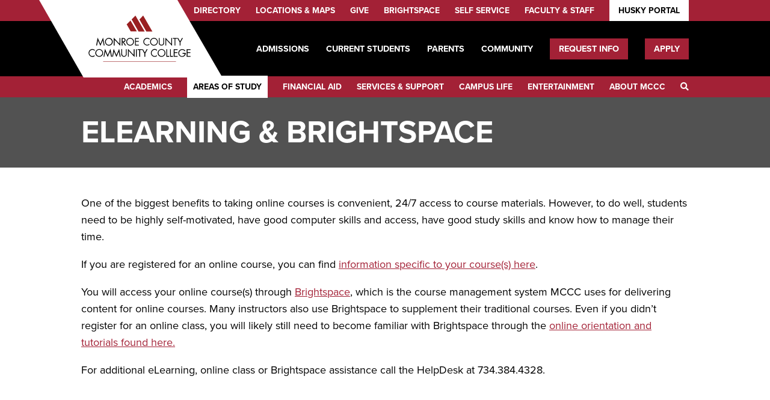

--- FILE ---
content_type: text/html; charset=UTF-8
request_url: https://www.monroeccc.edu/orientation/elearning-brightspace
body_size: 28517
content:

<!DOCTYPE html>

<html lang="en" dir="ltr" prefix="og: https://ogp.me/ns#">
  <head>
    <meta charset="utf-8" />
<noscript><style>form.antibot * :not(.antibot-message) { display: none !important; }</style>
</noscript><script async src="https://www.googletagmanager.com/gtag/js?id=UA-24097072-1"></script>
<script>window.dataLayer = window.dataLayer || [];function gtag(){dataLayer.push(arguments)};gtag("js", new Date());gtag("set", "developer_id.dMDhkMT", true);gtag("config", "UA-24097072-1", {"groups":"default","anonymize_ip":true,"page_placeholder":"PLACEHOLDER_page_path","allow_ad_personalization_signals":false});gtag('config', 'DC-9949584');</script>
<meta name="description" content="One of the biggest benefits to taking online courses is convenient, 24/7 access to course materials. However, to do well, students need to be highly self-motivated, have good computer skills and access, have good study skills and know how to manage their time. If you are registered for an online course, you can find information specific to your course(s) here." />
<link rel="canonical" href="https://www.monroeccc.edu/orientation/elearning-brightspace" />
<meta name="Generator" content="Drupal 10 (https://www.drupal.org)" />
<meta name="MobileOptimized" content="width" />
<meta name="HandheldFriendly" content="true" />
<meta name="viewport" content="width=device-width, initial-scale=1.0" />
<link rel="icon" href="/sites/default/files/mccc-favicon_0.png" type="image/png" />

    <title>eLearning &amp; Brightspace | Monroe County Community College</title>
    <link rel="stylesheet" media="all" href="/sites/default/files/css/css_1IEHK-oEEltlIlcxQak_E4adq9c4eZhWwUQ1if2ay9E.css?delta=0&amp;language=en&amp;theme=mccc&amp;include=eJyFikEOgCAMBD9U6ZsAC5K09LAo4fdGLx69TGaSKd5HnAI34fJ5mJKeBJWfIeBoRpZz5qqeom4YS1uvhIUhxilC6GoywS-D-X6q3INcL9U" />
<link rel="stylesheet" media="all" href="https://use.fontawesome.com/releases/v6.4.2/css/all.css" />
<link rel="stylesheet" media="all" href="https://use.fontawesome.com/releases/v6.4.2/js/v4-shims.js" />
<link rel="stylesheet" media="all" href="/sites/default/files/css/css_eoamhSiGUxuCDZgrcxfMYDNneFiWAzdWbTGDunMMlNI.css?delta=3&amp;language=en&amp;theme=mccc&amp;include=eJyFikEOgCAMBD9U6ZsAC5K09LAo4fdGLx69TGaSKd5HnAI34fJ5mJKeBJWfIeBoRpZz5qqeom4YS1uvhIUhxilC6GoywS-D-X6q3INcL9U" />

    
    <meta name="viewport" content="width=device-width, initial-scale=1"/>
    <link rel="stylesheet" href="https://use.fontawesome.com/releases/v5.2.0/css/all.css" integrity="sha384-hWVjflwFxL6sNzntih27bfxkr27PmbbK/iSvJ+a4+0owXq79v+lsFkW54bOGbiDQ" crossorigin="anonymous">
    <link rel="stylesheet" href="https://use.typekit.net/hsp2wtv.css">
          <meta property="og:image" content="https://www.monroeccc.edu/sites/default/files/mccc-default-open-graph.png" />
        <!-- Facebook Pixel Code -->
    <script>
      !function(f,b,e,v,n,t,s)
      {if(f.fbq)return;n=f.fbq=function(){n.callMethod?
      n.callMethod.apply(n,arguments):n.queue.push(arguments)};
      if(!f._fbq)f._fbq=n;n.push=n;n.loaded=!0;n.version='2.0';
      n.queue=[];t=b.createElement(e);t.async=!0;
      t.src=v;s=b.getElementsByTagName(e)[0];
      s.parentNode.insertBefore(t,s)}(window, document,'script',
      'https://connect.facebook.net/en_US/fbevents.js');
      fbq('init', '283367225340084');
      fbq('track', 'PageView');
    </script>
    <noscript><img height="1" width="1" style="display:none"
      src="https://www.facebook.com/tr?id=283367225340084&ev=PageView&noscript=1"
    /></noscript>
    <!-- End Facebook Pixel Code -->    
  </head>
  <body  class="page-node-2457 node--type-menu_landing_page path-node">
    <!-- Event snippet for MCCC-00266_ Site Retargeting on https://www.monroeccc.edu/: Please do not remove. Place this snippet on pages with events you’re tracking. Creation date: 11/09/2022 -->
    <script>
      gtag('event', 'conversion', {
        'allow_custom_scripts': true,
        'send_to': 'DC-9949584/retar0/mccc-0+standard'
      });
    </script>
    <noscript>
      <img src="https://ad.doubleclick.net/ddm/activity/src=9949584;type=retar0;cat=mccc-0;dc_lat=;dc_rdid=;tag_for_child_directed_treatment=;tfua=;npa=;gdpr=${GDPR};gdpr_consent=${GDPR_CONSENT_755};ord=1?" width="1" height="1" alt=""/>
    </noscript>
    <!-- End of event snippet: Please do not remove -->
    <div class="standard">
      <a href="#main-content" class="visually-hidden focusable">
        Skip to main content
      </a>
      
        <div class="dialog-off-canvas-main-canvas" data-off-canvas-main-canvas>
    <div class='menu' role='navigation' id='mccc-main-menu' aria-label='MCCC Main Menu'>
	<div class='site-logo'>
		<div class='container'>
			<a href="/"><img width='305' height='129' src='/sites/default/files/mccc_logo_angle.svg' alt='MCCC Logo'></a>
		</div>
	</div>
	
	<div class='region-menu'>
	  <div>
	    <nav role="navigation" aria-labelledby="block-submenu-menu" id="block-submenu">
  <div class='container'>
                      
    <h2 class="visually-hidden" id="block-submenu-menu">Sub Menu</h2>
    

              
              <ul>
              <li>
        <a href="/directory" data-drupal-link-system-path="directory">Directory</a>
              </li>
          <li>
        <a href="/locations-map" data-drupal-link-system-path="node/1942">Locations &amp; Maps</a>
              </li>
          <li>
        <a href="/foundation" class="menu-divider" data-drupal-link-system-path="node/586">Give</a>
              </li>
          <li>
        <a href="https://monroeccc.brightspace.com/d2l/login" class="menu-red" target="_blank">Brightspace</a>
              </li>
          <li>
        <a href="https://selfservice.enterprise.monroeccc.edu/Student" class="menu-red" target="_blank">Self Service</a>
              </li>
          <li>
        <a href="/faculty-staff" data-drupal-link-system-path="node/1927">Faculty &amp; Staff</a>
              </li>
          <li>
        <a href="https://experience.elluciancloud.com/mccc890/" class="faculty" target="_blank">Husky Portal</a>
              </li>
        </ul>
  


      </div>
</nav>
<nav role="navigation" aria-labelledby="block-audiencemenu-menu" id="block-audiencemenu">
  <div class='container'>
                      
    <h2 class="visually-hidden" id="block-audiencemenu-menu">Audience Menu</h2>
    

              
              <ul>
              <li>
        <a href="/admissions" data-drupal-link-system-path="node/987">Admissions</a>
              </li>
          <li>
        <a href="/current-students" data-drupal-link-system-path="node/2325">Current Students</a>
              </li>
          <li>
        <a href="/parents" data-drupal-link-system-path="node/2329">Parents</a>
              </li>
          <li>
        <a href="/community" data-drupal-link-system-path="node/2227">Community</a>
              </li>
          <li>
        <a href="https://monroeccc.my.salesforce-sites.com/inquiry/targetx_base__inquiryform#?formId=a0A4x0000067zPWEAY" target="_blank" class="apply-button hidden-mobile apply-button hidden-mobile apply-button hidden-mobile apply-button hidden-mobile">Request Info</a>
              </li>
          <li>
        <a href="https://monroeccc.my.site.com/apply" target="_blank" class="apply-button hidden-mobile apply-button hidden-mobile apply-button hidden-mobile">Apply</a>
              </li>
        </ul>
  


      </div>
</nav>
<nav role="navigation" aria-labelledby="block-categorymenu-menu" id="block-categorymenu">
  <div class='container'>
                      
    <h2 class="visually-hidden" id="block-categorymenu-menu">Category Menu</h2>
    

              
              <ul>
              <li>
        <a href="/academics" data-drupal-link-system-path="node/20">Academics</a>
              </li>
          <li>
        <a href="/pathways" class="areas-study-white" data-drupal-link-system-path="node/4293">Areas of Study</a>
              </li>
          <li>
        <a href="/financial-aid" data-drupal-link-system-path="node/1660">Financial Aid</a>
              </li>
          <li>
        <a href="/services-support" data-drupal-link-system-path="node/1981">Services &amp; Support</a>
              </li>
          <li>
        <a href="/campus-life" data-drupal-link-system-path="node/2071">Campus Life</a>
              </li>
          <li>
        <a href="/theater" data-drupal-link-system-path="node/2218">Entertainment</a>
              </li>
          <li>
        <a href="/about-mccc" data-drupal-link-system-path="node/1526">About MCCC</a>
              </li>
          <li>
        <a href="/site-search" class="search hidden-mobile" data-drupal-link-system-path="node/4263">Search</a>
              </li>
        </ul>
  


      </div>
</nav>

	  </div>
	</div>

</div>

<div class='mobile-menu' role='navigation' id='mccc-mobile-menu' aria-label='MCCC Mobile Main Menu'>
	<div class='logo-mobile'>
		<div class='logo-image'>
			<a href="/"><img src='/sites/default/files/mccc_mobile_Logo.svg' alt='MCCC Mobile Logo'></a>
		</div>
		<div class='right-menu-items'>
			<a href="https://monroeccc.my.salesforce-sites.com/inquiry/targetx_base__inquiryform#?formId=a0A4x0000067zPWEAY" class="mobile-link apply-button hide-small" target="_blank">Request Info</a>
			<a href="https://monroeccc.my.site.com/apply" class="mobile-link apply-button" target="_blank">Apply</a>
			<a href="/site-search" class="mobile-link search" aria-label="Search"><i class="fas fa-search"></i></a>
			<a href="#" class='mobile-toggle'><img src='/sites/default/files/mccc_hamburger_menu.svg' alt='Mobile Menu Icon'></a>
		</div>
	</div>
	
	<div class='region-mobile_menu'>
	  <div>
	    <div id="block-applybuttonmobilemenu">
  
    
      
            <div class='body'>
                  <p><a class="mccc-button" href="https://monroeccc.my.site.com/apply" target="_blank">Apply</a></p>

<p style="margin-top: 15px;"><a class="mccc-button last" href="https://monroeccc.my.salesforce-sites.com/inquiry/targetx_base__inquiryform#?formId=a0A4x0000067zPWEAY" target="_blank">Request Info</a></p>

              </div>
      
    <!---->
  </div>
<nav role="navigation" aria-labelledby="block-audiencemenu-3-menu" id="block-audiencemenu-3">
  <div class='container'>
                      
    <h2 class="visually-hidden" id="block-audiencemenu-3-menu">Mobile Audience Menu</h2>
    

              
              <ul>
              <li>
        <a href="/admissions" data-drupal-link-system-path="node/987">Admissions</a>
              </li>
          <li>
        <a href="/current-students" data-drupal-link-system-path="node/2325">Current Students</a>
              </li>
          <li>
        <a href="/parents" data-drupal-link-system-path="node/2329">Parents</a>
              </li>
          <li>
        <a href="/community" data-drupal-link-system-path="node/2227">Community</a>
              </li>
          <li>
        <a href="https://monroeccc.my.salesforce-sites.com/inquiry/targetx_base__inquiryform#?formId=a0A4x0000067zPWEAY" target="_blank" class="apply-button hidden-mobile apply-button hidden-mobile apply-button hidden-mobile apply-button hidden-mobile">Request Info</a>
              </li>
          <li>
        <a href="https://monroeccc.my.site.com/apply" target="_blank" class="apply-button hidden-mobile apply-button hidden-mobile apply-button hidden-mobile">Apply</a>
              </li>
        </ul>
  


      </div>
</nav>
<nav role="navigation" aria-labelledby="block-categorymenu-3-menu" id="block-categorymenu-3">
  <div class='container'>
                      
    <h2 class="visually-hidden" id="block-categorymenu-3-menu">Mobile Category Menu</h2>
    

              
              <ul>
              <li>
        <a href="/academics" data-drupal-link-system-path="node/20">Academics</a>
              </li>
          <li>
        <a href="/pathways" class="areas-study-white" data-drupal-link-system-path="node/4293">Areas of Study</a>
              </li>
          <li>
        <a href="/financial-aid" data-drupal-link-system-path="node/1660">Financial Aid</a>
              </li>
          <li>
        <a href="/services-support" data-drupal-link-system-path="node/1981">Services &amp; Support</a>
              </li>
          <li>
        <a href="/campus-life" data-drupal-link-system-path="node/2071">Campus Life</a>
              </li>
          <li>
        <a href="/theater" data-drupal-link-system-path="node/2218">Entertainment</a>
              </li>
          <li>
        <a href="/about-mccc" data-drupal-link-system-path="node/1526">About MCCC</a>
              </li>
          <li>
        <a href="/site-search" class="search hidden-mobile" data-drupal-link-system-path="node/4263">Search</a>
              </li>
        </ul>
  


      </div>
</nav>
<nav role="navigation" aria-labelledby="block-submenu-3-menu" id="block-submenu-3">
  <div class='container'>
                      
    <h2 class="visually-hidden" id="block-submenu-3-menu">Mobile Sub Menu</h2>
    

              
              <ul>
              <li>
        <a href="/directory" data-drupal-link-system-path="directory">Directory</a>
              </li>
          <li>
        <a href="/locations-map" data-drupal-link-system-path="node/1942">Locations &amp; Maps</a>
              </li>
          <li>
        <a href="/foundation" class="menu-divider" data-drupal-link-system-path="node/586">Give</a>
              </li>
          <li>
        <a href="https://monroeccc.brightspace.com/d2l/login" class="menu-red" target="_blank">Brightspace</a>
              </li>
          <li>
        <a href="https://selfservice.enterprise.monroeccc.edu/Student" class="menu-red" target="_blank">Self Service</a>
              </li>
          <li>
        <a href="/faculty-staff" data-drupal-link-system-path="node/1927">Faculty &amp; Staff</a>
              </li>
          <li>
        <a href="https://experience.elluciancloud.com/mccc890/" class="faculty" target="_blank">Husky Portal</a>
              </li>
        </ul>
  


      </div>
</nav>

	  </div>
	</div>

</div>

<div class='content-container' id='main-content' role='main'>
	
	<div class='region-title'>
	  <div>
	    <div id="block-pagetitle">
  
    
      <div class='container'>
      
  <h1><span>eLearning &amp; Brightspace</span>
</h1>


    </div>
  </div>

	  </div>
	</div>

					<div class='page-without-sidebar'>
			<div class='container'>
				
	<div class='region-content'>
	  <div>
	    <div data-drupal-messages-fallback class="hidden"></div>
<div id="block-mccc-content">
  
    
      <article data-history-node-id="2457">
  
    

  
  <div>
    <div class='body-content'>
      
            <div class='body'>
                  <p>One of the biggest benefits to taking online courses is convenient, 24/7 access to course materials. However, to do well, students need to be highly self-motivated, have good computer skills and access, have good study skills and know how to manage their time.</p>

<p>If you are registered for an online course, you can find <a href="//www.monroeccc.edu/online-and-blended-classes">information specific to your course(s) here</a>.</p>

<p>You will access your online course(s) through <a href="https://monroeccc.brightspace.com/d2l/login">Brightspace</a>, which is the course management system MCCC uses for delivering content for online courses. Many instructors also use Brightspace to supplement their traditional courses. Even if you didn’t register for an online class, you will likely still need to become familiar with Brightspace through the <a href="https://www.monroeccc.edu/online-learning-technology-support">online orientation and tutorials found here.</a></p>

<p>For additional eLearning, online class or Brightspace assistance call the HelpDesk at 734.384.4328.</p>
              </div>
      
    </div>
  </div>
</article>
    <!---->
  </div>

	  </div>
	</div>

				
			</div>
		</div>
	</div>

<section>
	<div class='icons' id='mccc-icons'>
	
	<div class='region-cta_icons'>
	  <div>
	    <div class="views-element-container" id="block-views-block-icon-blocks-block-1">
  
    
      <div><div class="js-view-dom-id-32281dfd2e7b02d3f5ea51ce4e07b84d0b099bdf23baf8afcb59f93a23402a77">
  
  
  

  
  
  

  
<div id='mccc-view-icon_blocks'>
			  	  <div class="views-row">
	    
<a class='cta-icon-link' href="https://monroeccc.my.salesforce-sites.com/inquiry/targetx_base__inquiryform#?formId=a0A4x0000067zPWEAY">
  <div class="fontawesome-icons">
      <div class="fontawesome-icon">
  <i class="fas fa-info-circle" data-fa-transform="" data-fa-mask="" style="--fa-primary-color: #000000; --fa-secondary-color: #000000;"></i>
</div>

  </div>

  <div class='icon-title'>Request Info</div>
</a>

<div class='divider'></div>
	  </div>
		  	  <div class="views-row">
	    
<a class='cta-icon-link' href="https://monroeccc.my.site.com/apply/TX_CommunitiesLogin?startURL=/apply/TargetX_Portal__PB">
  <div class="fontawesome-icons">
      <div class="fontawesome-icon">
  <i class="fas fa-graduation-cap" data-fa-transform="" data-fa-mask="" style="--fa-primary-color: #000000; --fa-secondary-color: #000000;"></i>
</div>

  </div>

  <div class='icon-title'>Apply Now</div>
</a>

<div class='divider'></div>
	  </div>
		  	  <div class="views-row">
	    
<a class='cta-icon-link' href="/foundation">
  <div class="fontawesome-icons">
      <div class="fontawesome-icon">
  <i class="fas fa-gift" data-fa-transform="" data-fa-mask="" style=""></i>
</div>

  </div>

  <div class='icon-title'>Give to MCCC</div>
</a>

<div class='divider'></div>
	  </div>
	</div>
    

  
  

  
  
</div>
</div>

    <!---->
  </div>

	  </div>
	</div>

	</div>
</section>

<section>
	<div class='social' id='mccc-social'>
		<div class='container'>
			
	<div class='region-social'>
	  <div>
	    <div id="block-socialheadline">
  
    
      
            <div class='body'>
                  <p>Connect with MCCC:</p>
              </div>
      
    <!---->
  </div>
<div class="views-element-container" id="block-views-block-social-links-block-1">
  
    
      <div><div class="js-view-dom-id-2d8ad9625dfc84d2ce55dd8fa96e355c6ecd5dfed767b06ea52c3babb6e55a3d">
  
  
  

  
  
  

  
<div id='mccc-view-social_links'>
			  	  <div class="views-row">
	    
<a class='social-icon-link' href="https://www.facebook.com/MonroeCountyCommunityCollege/" target="blank">
  <div class="fontawesome-icons">
      <div class="fontawesome-icon">
  <i class="fab fa-facebook-f" data-fa-transform="" data-fa-mask="" style=""></i>
</div>

  </div>

  <div class='sr-only'>Facebook Link</div>
</a>
	  </div>
		  	  <div class="views-row">
	    
<a class='social-icon-link' href="https://twitter.com/monroeccc" target="blank">
  <div class="fontawesome-icons">
      <div class="fontawesome-icon">
  <i class="fas fa-x-twitter fa-brands fa-x-twitter" data-fa-transform="" data-fa-mask="" style="--fa-primary-color: #000000; --fa-secondary-color: #000000; fa-brands fa-x-twitter"></i>
</div>

  </div>

  <div class='sr-only'>X (Twitter) Link</div>
</a>
	  </div>
		  	  <div class="views-row">
	    
<a class='social-icon-link' href="https://www.instagram.com/monroecocc/" target="blank">
  <div class="fontawesome-icons">
      <div class="fontawesome-icon">
  <i class="fab fa-instagram" data-fa-transform="" data-fa-mask="" style=""></i>
</div>

  </div>

  <div class='sr-only'>Instagram Link</div>
</a>
	  </div>
		  	  <div class="views-row">
	    
<a class='social-icon-link' href="https://www.youtube.com/user/MonroeCCC" target="blank">
  <div class="fontawesome-icons">
      <div class="fontawesome-icon">
  <i class="fab fa-youtube" data-fa-transform="" data-fa-mask="" style=""></i>
</div>

  </div>

  <div class='sr-only'>YouTube Link</div>
</a>
	  </div>
		  	  <div class="views-row">
	    
<a class='social-icon-link' href="https://www.linkedin.com/school/monroe-county-community-college" target="blank">
  <div class="fontawesome-icons">
      <div class="fontawesome-icon">
  <i class="fab fa-linkedin-in" data-fa-transform="" data-fa-mask="" style=""></i>
</div>

  </div>

  <div class='sr-only'>LinkedIn</div>
</a>
	  </div>
	</div>
    

  
  

  
  
</div>
</div>

    <!---->
  </div>

	  </div>
	</div>

		</div>
	</div>
</section>

<section>
	<div class='targeting'>
		
	</div>
</section>

<footer aria-label="MCCC Main Footer">
	<div class='container'>
		<div class='footer-column footer-left'>
			
	<div class='region-footer_left'>
	  <div>
	    <nav role="navigation" aria-labelledby="block-footermenu-2-menu" id="block-footermenu-2">
  <div class='container'>
                      
    <h2 class="visually-hidden" id="block-footermenu-2-menu">Footer Menu</h2>
    

              
              <ul>
              <li>
        <a href="/about-mccc" data-drupal-link-system-path="node/1526">About Us</a>
              </li>
          <li>
        <a href="/site-map" data-drupal-link-system-path="node/2620">A-Z Index</a>
              </li>
          <li>
        <a href="/board" data-drupal-link-system-path="node/211">Board of Trustees</a>
              </li>
          <li>
        <a href="/bookstore">Campus Store/Online Bookstore</a>
              </li>
          <li>
        <a href="/contact-us" data-drupal-link-system-path="node/2462">Contact Us</a>
              </li>
          <li>
        <a href="/caresact" data-drupal-link-system-path="node/2902">COVID-19 FEDERAL EMERGENCY GRANTS (HEERF I, II, III)</a>
              </li>
          <li>
        <a href="https://www.monroeccc.edu/COVID19_GUIDANCE">COVID-19 GUIDANCE</a>
              </li>
          <li>
        <a href="/emergency-alerts" data-drupal-link-system-path="node/2328">Emergency / Closing Alerts</a>
              </li>
          <li>
        <a href="https://www.schooljobs.com/careers/monroeccc/" target="_blank">Employment</a>
              </li>
          <li>
        <a href="/theater" data-drupal-link-system-path="node/2218">Entertainment / Events</a>
              </li>
          <li>
        <a href="/foundation" data-drupal-link-system-path="node/586">Give</a>
              </li>
          <li>
        <a href="/human-resources" data-drupal-link-system-path="node/2334">Human Resources</a>
              </li>
          <li>
        <a href="/theater" data-drupal-link-system-path="node/2218">La-Z-Boy Center</a>
              </li>
          <li>
        <a href="/library" data-drupal-link-system-path="node/79">Library</a>
              </li>
          <li>
        <a href="/lifelong-learning">Lifelong Learning / Continuing Education</a>
              </li>
          <li>
        <a href="https://www.youtube.com/user/MonroeCCC/videos" target="_blank">MCCC YouTube</a>
              </li>
          <li>
        <a href="/policies" data-drupal-link-system-path="policies">Policies &amp; Procedures</a>
              </li>
          <li>
        <a href="/privacy-statement" data-drupal-link-system-path="node/2829">PRIVACY STATEMENT</a>
              </li>
          <li>
        <a href="/safety" data-drupal-link-system-path="node/2155">Safety Services</a>
              </li>
          <li>
        <a href="/student-consumer-information" data-drupal-link-system-path="node/1678">Student Consumer Information</a>
              </li>
          <li>
        <a href="/sustainablity">Sustainability</a>
              </li>
          <li>
        <a href="/tuition-fees" data-drupal-link-system-path="node/3064">Tuition and Fees</a>
              </li>
          <li>
        <a href="/business-industry-training" data-drupal-link-system-path="node/2229">Workforce Training</a>
              </li>
        </ul>
  


      </div>
</nav>

	  </div>
	</div>

		</div>
		<div class='footer-column footer-center'>
			
	<div class='region-footer_center'>
	  <div>
	    <div id="block-mccclogo">
  <div class='svg-image-block'>
    
        
                  
            <div class='field_svg_image'>
                    <img alt="Monroe County Community College Logo" src="/sites/default/files/svg-images/mccc_logo-01.svg" />

              </div>
      
            </div>
</div>
<div id="block-maincampusaddress">
  <div class='address-block'>
    
          <h4>Main Campus</h4>
        
          
            <div class='body'>
                  <p>1555 S. Raisinville Rd.<br>
Monroe, MI 48161<br>
<a href="tel:7342427300">734.242.7300</a></p>

<p>Toll-free:&nbsp;<a href="tel:8779376222" target="_blank">877.937.6222</a> (Michigan and Ohio only)</p>
              </div>
      
      <!---->
      </div>
</div>
<div id="block-whitmancenteraddress">
  <div class='address-block'>
    
          <h4>Whitman Center</h4>
        
          
            <div class='body'>
                  <p>7777 Lewis Avenue<br>
Temperance, MI 48182<br>
<a href="tel:7348470559">734.847.0559</a></p>

<p>&nbsp;</p>

<p><a class="mccc-button" href="/directory">View Directory</a></p>
              </div>
      
      <!---->
      </div>
</div>

	  </div>
	</div>

		</div>
		<div class='footer-column footer-right'>
			
	<div class='region-footer_right'>
	  <div>
	    <div id="block-lazboy">
  <div class='svg-image-block'>
    
        
                                          
                  <a href="/theater">
            <div class='field_svg_image'>
                    <img alt="La-Z-Boy Center and Meyer Theater" src="/sites/default/files/svg-images/lazboy-center-meyer-theater-logo-01.svg" />

              </div>
      <span class='sr-only'>La-Z-Boy Center and Meyer Theater</span></a>
                    </div>
</div>
<div id="block-transparencyreporting">
  <div class='img-block'>
    
        
                                          
                  <a href="/finance">
            <div class='field_image'>
                    <img loading="lazy" src="/sites/default/files/block-image/Transp_Reporting_logo.png" alt="Transparency Reporting Michigan Logo" />


              </div>
      <span class='sr-only'></span></a>
                    </div>
</div><div id="block-mccc-ncsara">
  <div class='img-block'>
    
        
                                          
                  <a href="/state-authorization">
            <div class='field_image'>
                    <img loading="lazy" src="/sites/default/files/block-image/NC_SARA_Seal_2021.png" alt="NC SARA Seal" />


              </div>
      <span class='sr-only'></span></a>
                    </div>
</div><div id="block-footercampussafety">
  
    
      
            <div class='body'>
                  <p style="margin-top: 0px;"><a href="/safety"><span class="left-col"><img alt="Campus Safety Information and Resources Emblem" src="/sites/default/files/security_info_icon_white.svg" width="40px;"></span><span class="right-col">Campus Safety Information and Resources</span></a></p>

              </div>
      
    <!---->
  </div>
<div id="block-affirmativeaction">
  
    
      
            <div class='body'>
                  <p><a class="file-link" href="https://www.monroeccc.edu/sites/default/files/policies-procedures/Policy%201.65%20-%20Illegal%20Discrimination%20Policy_0.pdf" target="_blank">Illegal Discrimination and Sexual Harassment Policy</a></p>

<p><a href="/form/accessibility">Report a Website Accessibility Issue</a></p>
              </div>
      
    <!---->
  </div>
<div id="block-copyright">
  
    
          <div class='copyright'>
      &copy; 2026
      Monroe County Community College

    </div>
    <!---->
  </div>

	  </div>
	</div>

		</div>
	</div>
</footer>
  </div>

      
    </div>
    <script type="application/json" data-drupal-selector="drupal-settings-json">{"path":{"baseUrl":"\/","pathPrefix":"","currentPath":"node\/2457","currentPathIsAdmin":false,"isFront":false,"currentLanguage":"en"},"pluralDelimiter":"\u0003","suppressDeprecationErrors":true,"google_analytics":{"account":"UA-24097072-1","trackOutbound":true,"trackMailto":true,"trackTel":true,"trackDownload":true,"trackDownloadExtensions":"7z|aac|arc|arj|asf|asx|avi|bin|csv|doc(x|m)?|dot(x|m)?|exe|flv|gif|gz|gzip|hqx|jar|jpe?g|js|mp(2|3|4|e?g)|mov(ie)?|msi|msp|pdf|phps|png|ppt(x|m)?|pot(x|m)?|pps(x|m)?|ppam|sld(x|m)?|thmx|qtm?|ra(m|r)?|sea|sit|tar|tgz|torrent|txt|wav|wma|wmv|wpd|xls(x|m|b)?|xlt(x|m)|xlam|xml|z|zip"},"user":{"uid":0,"permissionsHash":"59850798910db5cde9f9c17885f01f4ccf551331676649338b87b37d98beac6b"}}</script>
<script src="/sites/default/files/js/js_DD2qGmPZtLpLrJO_97qeE9VoOgF__0jEprOtM-k_7JM.js?scope=footer&amp;delta=0&amp;language=en&amp;theme=mccc&amp;include=eJxLz89Pz0mNT8xLzKksyUwu1k9HE9DJTU5O1k_PyU9KzNEtLqnMycxLBwA9mRUR"></script>

  </body>
</html>

--- FILE ---
content_type: text/css
request_url: https://www.monroeccc.edu/sites/default/files/css/css_eoamhSiGUxuCDZgrcxfMYDNneFiWAzdWbTGDunMMlNI.css?delta=3&language=en&theme=mccc&include=eJyFikEOgCAMBD9U6ZsAC5K09LAo4fdGLx69TGaSKd5HnAI34fJ5mJKeBJWfIeBoRpZz5qqeom4YS1uvhIUhxilC6GoywS-D-X6q3INcL9U
body_size: 23631
content:
/* @license GPL-2.0-or-later https://www.drupal.org/licensing/faq */
.owl-carousel{display:none;width:100%;-webkit-tap-highlight-color:transparent;position:relative;z-index:1;}.owl-carousel .owl-stage{position:relative;-ms-touch-action:pan-Y;touch-action:manipulation;-moz-backface-visibility:hidden;}.owl-carousel .owl-stage:after{content:".";display:block;clear:both;visibility:hidden;line-height:0;height:0;}.owl-carousel .owl-stage-outer{position:relative;overflow:hidden;-webkit-transform:translate3d(0px,0px,0px);}.owl-carousel .owl-wrapper,.owl-carousel .owl-item{-webkit-backface-visibility:hidden;-moz-backface-visibility:hidden;-ms-backface-visibility:hidden;-webkit-transform:translate3d(0,0,0);-moz-transform:translate3d(0,0,0);-ms-transform:translate3d(0,0,0);}.owl-carousel .owl-item{position:relative;min-height:1px;float:left;-webkit-backface-visibility:hidden;-webkit-tap-highlight-color:transparent;-webkit-touch-callout:none;}.owl-carousel .owl-item img{display:block;width:100%;}.owl-carousel .owl-nav.disabled,.owl-carousel .owl-dots.disabled{display:none;}.owl-carousel .owl-nav .owl-prev,.owl-carousel .owl-nav .owl-next,.owl-carousel .owl-dot{cursor:pointer;-webkit-user-select:none;-khtml-user-select:none;-moz-user-select:none;-ms-user-select:none;user-select:none;}.owl-carousel .owl-nav button.owl-prev,.owl-carousel .owl-nav button.owl-next,.owl-carousel button.owl-dot{background:none;color:inherit;border:none;padding:0 !important;font:inherit;}.owl-carousel.owl-loaded{display:block;}.owl-carousel.owl-loading{opacity:0;display:block;}.owl-carousel.owl-hidden{opacity:0;}.owl-carousel.owl-refresh .owl-item{visibility:hidden;}.owl-carousel.owl-drag .owl-item{-ms-touch-action:pan-y;touch-action:pan-y;-webkit-user-select:none;-moz-user-select:none;-ms-user-select:none;user-select:none;}.owl-carousel.owl-grab{cursor:move;cursor:grab;}.owl-carousel.owl-rtl{direction:rtl;}.owl-carousel.owl-rtl .owl-item{float:right;}.no-js .owl-carousel{display:block;}.owl-carousel .animated{animation-duration:1000ms;animation-fill-mode:both;}.owl-carousel .owl-animated-in{z-index:0;}.owl-carousel .owl-animated-out{z-index:1;}.owl-carousel .fadeOut{animation-name:fadeOut;}@keyframes fadeOut{0%{opacity:1;}100%{opacity:0;}}.owl-height{transition:height 500ms ease-in-out;}.owl-carousel .owl-item{}.owl-carousel .owl-item .owl-lazy{opacity:0;transition:opacity 400ms ease;}.owl-carousel .owl-item .owl-lazy[src^=""],.owl-carousel .owl-item .owl-lazy:not([src]){max-height:0;}.owl-carousel .owl-item img.owl-lazy{transform-style:preserve-3d;}.owl-carousel .owl-video-wrapper{position:relative;height:100%;background:#000;}.owl-carousel .owl-video-play-icon{position:absolute;height:80px;width:80px;left:50%;top:50%;margin-left:-40px;margin-top:-40px;background:url(/themes/mccc/css/owl.video.play.png) no-repeat;cursor:pointer;z-index:1;-webkit-backface-visibility:hidden;transition:transform 100ms ease;}.owl-carousel .owl-video-play-icon:hover{-ms-transform:scale(1.3,1.3);transform:scale(1.3,1.3);}.owl-carousel .owl-video-playing .owl-video-tn,.owl-carousel .owl-video-playing .owl-video-play-icon{display:none;}.owl-carousel .owl-video-tn{opacity:0;height:100%;background-position:center center;background-repeat:no-repeat;background-size:contain;transition:opacity 400ms ease;}.owl-carousel .owl-video-frame{position:relative;z-index:1;height:100%;width:100%;}
.owl-theme .owl-controls{margin-top:10px;text-align:center;}.owl-theme .owl-controls .owl-buttons div{color:#FFF;display:inline-block;zoom:1;*display:inline;margin:5px;padding:3px 10px;font-size:12px;-webkit-border-radius:30px;-moz-border-radius:30px;border-radius:30px;background:#869791;filter:Alpha(Opacity=50);opacity:0.5;}.owl-theme .owl-controls.clickable .owl-buttons div:hover{filter:Alpha(Opacity=100);opacity:1;text-decoration:none;}.owl-theme .owl-controls .owl-page{display:inline-block;zoom:1;*display:inline;}.owl-theme .owl-controls .owl-page span{display:block;width:12px;height:12px;margin:5px 7px;filter:Alpha(Opacity=50);opacity:0.5;-webkit-border-radius:20px;-moz-border-radius:20px;border-radius:20px;background:#869791;}.owl-theme .owl-controls .owl-page.active span,.owl-theme .owl-controls.clickable .owl-page:hover span{filter:Alpha(Opacity=100);opacity:1;}.owl-theme .owl-controls .owl-page span.owl-numbers{height:auto;width:auto;color:#FFF;padding:2px 10px;font-size:12px;-webkit-border-radius:30px;-moz-border-radius:30px;border-radius:30px;}.owl-item.loading{min-height:150px;background:url(/themes/mccc/css/AjaxLoader.gif) no-repeat center center}
.tablesaw{width:100%;max-width:100%;empty-cells:show;border-collapse:collapse;border:0;padding:0;}.tablesaw *{box-sizing:border-box;}.tablesaw-stack td .tablesaw-cell-label,.tablesaw-stack th .tablesaw-cell-label{display:none;}@media only all{.tablesaw-stack{clear:both;}.tablesaw-stack td,.tablesaw-stack th{text-align:left;display:block;}.tablesaw-stack tr{clear:both;display:table-row;}.tablesaw-stack td .tablesaw-cell-label,.tablesaw-stack th .tablesaw-cell-label{display:inline-block;padding:0 .6em 0 0;width:30%;}.tablesaw-stack th .tablesaw-cell-label-top,.tablesaw-stack td .tablesaw-cell-label-top{display:block;padding:.4em 0;margin:.4em 0;}.tablesaw-cell-label{display:block;}.tablesaw-stack tbody th.group{margin-top:-1px;}.tablesaw-stack th.group b.tablesaw-cell-label{display:none !important;}}@media (max-width:654px){.tablesaw-stack tbody tr{display:block;width:100%;border-bottom:1px solid #dfdfdf;}.tablesaw-stack thead td,.tablesaw-stack thead th{display:none;}.tablesaw-stack tbody td,.tablesaw-stack tbody th{display:block;float:left;clear:left;width:100%;}.tablesaw-cell-label{vertical-align:top;}.tablesaw-cell-content{display:inline-block;max-width:67%;}.tablesaw-stack .tablesaw-stack-block .tablesaw-cell-label,.tablesaw-stack .tablesaw-stack-block .tablesaw-cell-content{display:block;width:100%;max-width:100%;padding:0;}.tablesaw-stack td:empty,.tablesaw-stack th:empty{display:none;}}@media (min-width:655px){.tablesaw-stack tr{display:table-row;}.tablesaw-stack td,.tablesaw-stack th,.tablesaw-stack thead td,.tablesaw-stack thead th{display:table-cell;margin:0;}.tablesaw-stack td .tablesaw-cell-label,.tablesaw-stack th .tablesaw-cell-label{display:none !important;}}
*{-webkit-box-sizing:border-box;-moz-box-sizing:border-box;box-sizing:border-box;}html{font-family:sans-serif;-ms-text-size-adjust:100%;-webkit-text-size-adjust:100%;}body{margin:0;}article,aside,details,figcaption,figure,footer,header,hgroup,main,nav,section,summary{display:block;}audio,canvas,progress,video{display:inline-block;vertical-align:baseline;}audio:not([controls]){display:none;height:0;}[hidden],template{display:none;}a{background:transparent;}a:active,a:hover{outline:0;}abbr[title]{border-bottom:1px dotted;}b,strong{font-weight:bold;}dfn{font-style:italic;}h1{font-size:2em;margin:0.67em 0;}mark{background:#ff0;color:#000;}small{font-size:80%;}sub,sup{font-size:75%;line-height:0;position:relative;vertical-align:baseline;}sup{top:-0.5em;}sub{bottom:-0.25em;}img{border:0;}svg:not(:root){overflow:hidden;}figure{margin:1em 40px;}hr{-moz-box-sizing:content-box;box-sizing:content-box;height:0;}pre{overflow:auto;}code,kbd,pre,samp{font-family:monospace,monospace;font-size:1em;}button,input,optgroup,select,textarea{color:inherit;font:inherit;margin:0;}button{overflow:visible;}button,select{text-transform:none;}button,html input[type=button],input[type=reset],input[type=submit]{-webkit-appearance:button;cursor:pointer;}button[disabled],html input[disabled]{cursor:default;}button::-moz-focus-inner,input::-moz-focus-inner{border:0;padding:0;}input{line-height:normal;}input[type=checkbox],input[type=radio]{box-sizing:border-box;padding:0;}input[type=number]::-webkit-inner-spin-button,input[type=number]::-webkit-outer-spin-button{height:auto;}input[type=search]{-webkit-appearance:textfield;-moz-box-sizing:content-box;-webkit-box-sizing:content-box;box-sizing:content-box;}input[type=search]::-webkit-search-cancel-button,input[type=search]::-webkit-search-decoration{-webkit-appearance:none;}fieldset{border:1px solid #c0c0c0;margin:0 2px;padding:0.35em 0.625em 0.75em;}legend{border:0;padding:0;}textarea{overflow:auto;}optgroup{font-weight:bold;}table{border-collapse:collapse;border-spacing:0;}td,th{padding:0;}body{color:black;font-family:"proxima-nova",sans-serif;font-size:18px;line-height:1;overflow-x:hidden;line-height:1.6;-webkit-font-smoothing:antialiased;}::-webkit-input-placeholder{color:#525252;}::-moz-placeholder{color:#525252;}:-ms-input-placeholder{color:#525252;}:-moz-placeholder{color:#525252;}.container{max-width:1040px;padding:0 15px;margin:0 auto;}a{text-decoration:none;-webkit-transition:500ms opacity;-moz-transition:500ms opacity;transition:500ms opacity;}a:hover{opacity:0.7;}a:focus{outline-style:solid;outline-color:#A32136;outline-width:medium;}.contextual a{color:black !important;}img{max-width:100%;height:auto;}img.align-left{margin-right:20px;margin-bottom:20px;}img.align-right{margin-left:20px;margin-bottom:20px;}figure.align-left{margin:0 20px 20px 0;}figure.align-right{margin:0 0 20px 20px;}figure figcaption{font-size:0.88em;text-align:center;}h2{color:#A32136;margin:0;font-size:2.11em;line-height:1.2;}h3{text-transform:uppercase;font-size:1.11em;}.mccc-button{border:2px solid #525252;text-transform:uppercase;text-decoration:none !important;font-weight:bold;font-size:0.88em;padding:5px 20px;display:inline-block !important;color:#525252 !important;-webkit-transition:500ms all;-moz-transition:500ms all;transition:500ms all;}.mccc-button:hover,.mccc-button:focus{background-color:#525252;color:white !important;opacity:1;}.red-button{border:2px solid #525252;text-transform:uppercase;text-decoration:none !important;font-weight:bold;font-size:0.88em;padding:5px 20px;display:inline-block !important;color:#525252 !important;-webkit-transition:500ms all;-moz-transition:500ms all;transition:500ms all;border:2px solid #A32136;color:#A32136 !important;}.red-button:hover,.red-button:focus{background-color:#525252;color:white !important;opacity:1;}.red-button:hover,.red-button:focus{background-color:#A32136;}#mccc-view-table table{width:100%;font-size:0.88em;}#mccc-view-table table .views-field-delete-node a,#mccc-view-table table .views-field-edit-node a,#mccc-view-table table .views-field-view-node a,#mccc-view-table table .views-field-nothing a{text-transform:uppercase;color:#A32136;font-weight:bold;}#mccc-view-table table .views-field-body{width:48%;}#mccc-view-table table .row-1{background-color:#EBEBEB;}#mccc-view-table table .row-1 .views-field-body{text-transform:uppercase;font-weight:bold;}#mccc-view-table table .row-1 .views-field-views-conditional-field{font-weight:bold;}#block-courseoutcomesadminnote a{color:#a32136;text-decoration:underline;}.path-course-outcomes #mccc-view-table .table-caption{text-align:left;font-size:2em;font-weight:bold;margin:30px 0 15px 0;display:block;}.path-course-outcomes #mccc-view-table .views-field-nothing-1 a{text-transform:uppercase;color:#A32136;font-weight:bold;}.path-course-outcomes .region-content table tbody tr td{text-align:left;padding-left:15px;}.path-academic-calendars #block-addnewdate-5{margin-top:25px;padding-top:25px;border-top:1px solid #C9C9C9;}.path-academic-calendars #block-addnewdate-5 p{margin:0;}.path-academic-calendars #block-editgeneralcalendarinfospring .mccc-button,.path-academic-calendars #block-editgeneralcalendarinfowinter .mccc-button,.path-academic-calendars #block-editgeneralcalendarinfosummer-2 .mccc-button,.path-academic-calendars #block-editgeneralcalendarinfofall .mccc-button{margin-top:20px;}.path-academic-calendars #block-editgeneralcalendarinfospring p,.path-academic-calendars #block-editgeneralcalendarinfowinter p,.path-academic-calendars #block-editgeneralcalendarinfosummer-2 p,.path-academic-calendars #block-editgeneralcalendarinfofall p{margin:0;}.path-academic-calendars .disclaimer-text{font-size:0.8em;padding:9px 0 9px 5px;color:white;background-color:#525252;}#mccc-view-changed_content .views-row,#mccc-view-changed_added .views-row{padding-bottom:30px;padding-top:30px;border-top:1px solid #C9C9C9;}#mccc-view-changed_content .views-row:first-child,#mccc-view-changed_added .views-row:first-child{margin-top:45px;border-top:0px;padding-top:0px;}#mccc-view-changed_content .views-row .views-label,#mccc-view-changed_added .views-row .views-label{font-weight:bold;}#mccc-view-changed_content .views-row .views-field-type,#mccc-view-changed_added .views-row .views-field-type{text-transform:uppercase;font-weight:bold;}#mccc-view-changed_content .views-row .mccc-button-container,#mccc-view-changed_added .views-row .mccc-button-container{margin-top:10px;display:block;}#mccc-view-changed_content .views-row .mccc-button-container a,#mccc-view-changed_added .views-row .mccc-button-container a{border:2px solid #525252;text-transform:uppercase;text-decoration:none !important;font-weight:bold;font-size:0.88em;padding:5px 20px;display:inline-block !important;color:#525252 !important;-webkit-transition:500ms all;-moz-transition:500ms all;transition:500ms all;}#mccc-view-changed_content .views-row .mccc-button-container a:hover,#mccc-view-changed_content .views-row .mccc-button-container a:focus,#mccc-view-changed_added .views-row .mccc-button-container a:hover,#mccc-view-changed_added .views-row .mccc-button-container a:focus{background-color:#525252;color:white !important;opacity:1;}.path-frontpage h1{color:#A32136;margin:0 0 10px 0;font-size:2.11em;padding-top:45px;line-height:1.2;}.path-frontpage .body-content p:last-child{margin:10px 0 0 0;}.path-frontpage .body-content .body{max-width:1040px;padding:0 15px;margin:0 auto;}.path-frontpage #block-mccc-page-title{max-width:1040px;padding:0 15px;margin:0 auto;}.path-frontpage #block-views-block-recruiting-blocks-block-1{margin:50px 0 0 0;padding-bottom:45px;}.path-frontpage #block-views-block-recruiting-blocks-block-1 #mccc-view-recruiting_blocks{*zoom:1;max-width:1040px;padding:0 15px;margin:0 auto;}.path-frontpage #block-views-block-recruiting-blocks-block-1 #mccc-view-recruiting_blocks:before,.path-frontpage #block-views-block-recruiting-blocks-block-1 #mccc-view-recruiting_blocks:after{content:" ";display:table;}.path-frontpage #block-views-block-recruiting-blocks-block-1 #mccc-view-recruiting_blocks:after{clear:both;}.path-frontpage #block-views-block-recruiting-blocks-block-1 .views-row{display:block;float:left;margin-right:2.3576515979%;width:31.7615656014%;}.path-frontpage #block-views-block-recruiting-blocks-block-1 .views-row:last-child{margin-right:0;}.path-frontpage #block-views-block-recruiting-blocks-block-1 .views-row h3{line-height:1.2;margin:15px 0 5px 0;}.path-frontpage #block-views-block-recruiting-blocks-block-1 .views-row .views-field-field-recruiting-caption{font-size:0.77em;line-height:1.3;}.path-frontpage #block-views-block-recruiting-blocks-block-1 .views-row .views-field-edit-node,.path-frontpage #block-views-block-recruiting-blocks-block-1 .views-row .views-field-field-homepage-recruitment-link{margin:10px 0 0 0;}.path-frontpage #block-views-block-recruiting-blocks-block-1 .views-row .views-field-edit-node a,.path-frontpage #block-views-block-recruiting-blocks-block-1 .views-row .views-field-field-homepage-recruitment-link a{border:2px solid #525252;text-transform:uppercase;text-decoration:none !important;font-weight:bold;font-size:0.88em;padding:5px 20px;display:inline-block !important;color:#525252 !important;-webkit-transition:500ms all;-moz-transition:500ms all;transition:500ms all;}.path-frontpage #block-views-block-recruiting-blocks-block-1 .views-row .views-field-edit-node a:hover,.path-frontpage #block-views-block-recruiting-blocks-block-1 .views-row .views-field-edit-node a:focus,.path-frontpage #block-views-block-recruiting-blocks-block-1 .views-row .views-field-field-homepage-recruitment-link a:hover,.path-frontpage #block-views-block-recruiting-blocks-block-1 .views-row .views-field-field-homepage-recruitment-link a:focus{background-color:#525252;color:white !important;opacity:1;}.path-frontpage #block-views-block-events-block-1,.path-frontpage #block-views-block-events-d10-block-1{background-color:#EBEBEB;padding-top:45px;padding-bottom:45px;}.path-frontpage #block-views-block-events-block-1 h2,.path-frontpage #block-views-block-events-d10-block-1 h2{max-width:1040px;padding:0 15px;margin:0 auto;line-height:1.2;}.path-frontpage #block-views-block-events-block-1 header,.path-frontpage #block-views-block-events-d10-block-1 header{margin:0 0 25px 0;}.path-frontpage #block-views-block-events-block-1 footer,.path-frontpage #block-views-block-events-d10-block-1 footer{max-width:1040px;padding:0 15px;margin:0 auto;margin-top:30px;}.path-frontpage #block-views-block-events-block-1 footer .footer-button,.path-frontpage #block-views-block-events-d10-block-1 footer .footer-button{text-transform:uppercase;font-weight:bold;font-size:0.88em;padding:7px 20px;display:inline;color:white;background-color:#525252;border:2px solid #525252;-webkit-transition:500ms all;-moz-transition:500ms all;transition:500ms all;display:block;text-align:center;}.path-frontpage #block-views-block-events-block-1 footer .footer-button:hover,.path-frontpage #block-views-block-events-block-1 footer .footer-button:focus,.path-frontpage #block-views-block-events-d10-block-1 footer .footer-button:hover,.path-frontpage #block-views-block-events-d10-block-1 footer .footer-button:focus{border:2px solid #525252;background-color:transparent;color:#525252;opacity:1;}.path-frontpage #block-views-block-events-block-1 #mccc-view-events,.path-frontpage #block-views-block-events-block-1 #mccc-view-events_d10_,.path-frontpage #block-views-block-events-d10-block-1 #mccc-view-events,.path-frontpage #block-views-block-events-d10-block-1 #mccc-view-events_d10_{max-width:1040px;padding:0 15px;margin:0 auto;*zoom:1;}.path-frontpage #block-views-block-events-block-1 #mccc-view-events:before,.path-frontpage #block-views-block-events-block-1 #mccc-view-events:after,.path-frontpage #block-views-block-events-block-1 #mccc-view-events_d10_:before,.path-frontpage #block-views-block-events-block-1 #mccc-view-events_d10_:after,.path-frontpage #block-views-block-events-d10-block-1 #mccc-view-events:before,.path-frontpage #block-views-block-events-d10-block-1 #mccc-view-events:after,.path-frontpage #block-views-block-events-d10-block-1 #mccc-view-events_d10_:before,.path-frontpage #block-views-block-events-d10-block-1 #mccc-view-events_d10_:after{content:" ";display:table;}.path-frontpage #block-views-block-events-block-1 #mccc-view-events:after,.path-frontpage #block-views-block-events-block-1 #mccc-view-events_d10_:after,.path-frontpage #block-views-block-events-d10-block-1 #mccc-view-events:after,.path-frontpage #block-views-block-events-d10-block-1 #mccc-view-events_d10_:after{clear:both;}.path-frontpage #block-views-block-events-block-1 #mccc-view-events .views-row,.path-frontpage #block-views-block-events-block-1 #mccc-view-events_d10_ .views-row,.path-frontpage #block-views-block-events-d10-block-1 #mccc-view-events .views-row,.path-frontpage #block-views-block-events-d10-block-1 #mccc-view-events_d10_ .views-row{display:block;float:left;margin-right:2.3576515979%;width:31.7615656014%;}.path-frontpage #block-views-block-events-block-1 #mccc-view-events .views-row:last-child,.path-frontpage #block-views-block-events-block-1 #mccc-view-events_d10_ .views-row:last-child,.path-frontpage #block-views-block-events-d10-block-1 #mccc-view-events .views-row:last-child,.path-frontpage #block-views-block-events-d10-block-1 #mccc-view-events_d10_ .views-row:last-child{margin-right:0;}.path-frontpage #block-views-block-events-block-1 #mccc-view-events .views-row h3,.path-frontpage #block-views-block-events-block-1 #mccc-view-events_d10_ .views-row h3,.path-frontpage #block-views-block-events-d10-block-1 #mccc-view-events .views-row h3,.path-frontpage #block-views-block-events-d10-block-1 #mccc-view-events_d10_ .views-row h3{margin:0;line-height:1.2;}.path-frontpage #block-views-block-events-block-1 #mccc-view-events .views-row .event-description,.path-frontpage #block-views-block-events-block-1 #mccc-view-events_d10_ .views-row .event-description,.path-frontpage #block-views-block-events-d10-block-1 #mccc-view-events .views-row .event-description,.path-frontpage #block-views-block-events-d10-block-1 #mccc-view-events_d10_ .views-row .event-description{font-size:0.77em;line-height:1.3;}.path-frontpage #block-views-block-events-block-1 #mccc-view-events .views-row .event-description p,.path-frontpage #block-views-block-events-block-1 #mccc-view-events_d10_ .views-row .event-description p,.path-frontpage #block-views-block-events-d10-block-1 #mccc-view-events .views-row .event-description p,.path-frontpage #block-views-block-events-d10-block-1 #mccc-view-events_d10_ .views-row .event-description p{margin:5px 0 0 0;}.path-frontpage #block-views-block-events-block-1 #mccc-view-events .views-row .views-field-field-date-time-1,.path-frontpage #block-views-block-events-block-1 #mccc-view-events .views-row .views-field-field-location,.path-frontpage #block-views-block-events-block-1 #mccc-view-events_d10_ .views-row .views-field-field-date-time-1,.path-frontpage #block-views-block-events-block-1 #mccc-view-events_d10_ .views-row .views-field-field-location,.path-frontpage #block-views-block-events-d10-block-1 #mccc-view-events .views-row .views-field-field-date-time-1,.path-frontpage #block-views-block-events-d10-block-1 #mccc-view-events .views-row .views-field-field-location,.path-frontpage #block-views-block-events-d10-block-1 #mccc-view-events_d10_ .views-row .views-field-field-date-time-1,.path-frontpage #block-views-block-events-d10-block-1 #mccc-view-events_d10_ .views-row .views-field-field-location{font-size:0.77em;line-height:1.3;font-weight:bold;font-style:italic;}.path-frontpage #block-views-block-events-block-1 #mccc-view-events .views-row .views-event-start,.path-frontpage #block-views-block-events-block-1 #mccc-view-events_d10_ .views-row .views-event-start,.path-frontpage #block-views-block-events-d10-block-1 #mccc-view-events .views-row .views-event-start,.path-frontpage #block-views-block-events-d10-block-1 #mccc-view-events_d10_ .views-row .views-event-start{border:2px solid #A32136;padding:13px 5px 10px 5px;color:#A32136;text-transform:uppercase;text-align:center;line-height:1;}.path-frontpage #block-views-block-events-block-1 #mccc-view-events .views-row .views-event-start time,.path-frontpage #block-views-block-events-block-1 #mccc-view-events_d10_ .views-row .views-event-start time,.path-frontpage #block-views-block-events-d10-block-1 #mccc-view-events .views-row .views-event-start time,.path-frontpage #block-views-block-events-d10-block-1 #mccc-view-events_d10_ .views-row .views-event-start time{display:none;}.path-frontpage #block-views-block-events-block-1 #mccc-view-events .views-row .views-event-start time:first-child,.path-frontpage #block-views-block-events-block-1 #mccc-view-events_d10_ .views-row .views-event-start time:first-child,.path-frontpage #block-views-block-events-d10-block-1 #mccc-view-events .views-row .views-event-start time:first-child,.path-frontpage #block-views-block-events-d10-block-1 #mccc-view-events_d10_ .views-row .views-event-start time:first-child{display:inline-block;}.path-frontpage #block-views-block-events-block-1 #mccc-view-events .views-row .views-event-start-day,.path-frontpage #block-views-block-events-block-1 #mccc-view-events_d10_ .views-row .views-event-start-day,.path-frontpage #block-views-block-events-d10-block-1 #mccc-view-events .views-row .views-event-start-day,.path-frontpage #block-views-block-events-d10-block-1 #mccc-view-events_d10_ .views-row .views-event-start-day{font-size:1.27em;}.path-frontpage #block-views-block-events-block-1 #mccc-view-events .views-row .event-home-date,.path-frontpage #block-views-block-events-block-1 #mccc-view-events_d10_ .views-row .event-home-date,.path-frontpage #block-views-block-events-d10-block-1 #mccc-view-events .views-row .event-home-date,.path-frontpage #block-views-block-events-d10-block-1 #mccc-view-events_d10_ .views-row .event-home-date{display:block;float:left;margin-right:2.3576515979%;width:19.701957%;font-weight:bold;}.path-frontpage #block-views-block-events-block-1 #mccc-view-events .views-row .event-home-date > div,.path-frontpage #block-views-block-events-block-1 #mccc-view-events_d10_ .views-row .event-home-date > div,.path-frontpage #block-views-block-events-d10-block-1 #mccc-view-events .views-row .event-home-date > div,.path-frontpage #block-views-block-events-d10-block-1 #mccc-view-events_d10_ .views-row .event-home-date > div{border:2px solid #A32136;padding:13px 5px 10px 5px;color:#A32136;text-transform:uppercase;text-align:center;line-height:1;}.path-frontpage #block-views-block-events-block-1 #mccc-view-events .views-row .event-home-date > div time,.path-frontpage #block-views-block-events-block-1 #mccc-view-events_d10_ .views-row .event-home-date > div time,.path-frontpage #block-views-block-events-d10-block-1 #mccc-view-events .views-row .event-home-date > div time,.path-frontpage #block-views-block-events-d10-block-1 #mccc-view-events_d10_ .views-row .event-home-date > div time{display:none;}.path-frontpage #block-views-block-events-block-1 #mccc-view-events .views-row .event-home-date > div time:first-child,.path-frontpage #block-views-block-events-block-1 #mccc-view-events_d10_ .views-row .event-home-date > div time:first-child,.path-frontpage #block-views-block-events-d10-block-1 #mccc-view-events .views-row .event-home-date > div time:first-child,.path-frontpage #block-views-block-events-d10-block-1 #mccc-view-events_d10_ .views-row .event-home-date > div time:first-child{display:inline-block;}.path-frontpage #block-views-block-events-block-1 #mccc-view-events .views-row .event-home-date time:nth-child(2),.path-frontpage #block-views-block-events-block-1 #mccc-view-events_d10_ .views-row .event-home-date time:nth-child(2),.path-frontpage #block-views-block-events-d10-block-1 #mccc-view-events .views-row .event-home-date time:nth-child(2),.path-frontpage #block-views-block-events-d10-block-1 #mccc-view-events_d10_ .views-row .event-home-date time:nth-child(2){display:none;}.path-frontpage #block-views-block-events-block-1 #mccc-view-events .views-row .event-home-details,.path-frontpage #block-views-block-events-block-1 #mccc-view-events_d10_ .views-row .event-home-details,.path-frontpage #block-views-block-events-d10-block-1 #mccc-view-events .views-row .event-home-details,.path-frontpage #block-views-block-events-d10-block-1 #mccc-view-events_d10_ .views-row .event-home-details{display:block;float:left;margin-right:2.3576515979%;width:74.4105871005%;padding-left:15px;}.path-frontpage #block-views-block-events-block-1 #mccc-view-events .views-row .event-home-details:last-child,.path-frontpage #block-views-block-events-block-1 #mccc-view-events_d10_ .views-row .event-home-details:last-child,.path-frontpage #block-views-block-events-d10-block-1 #mccc-view-events .views-row .event-home-details:last-child,.path-frontpage #block-views-block-events-d10-block-1 #mccc-view-events_d10_ .views-row .event-home-details:last-child{margin-right:0;}.path-frontpage #block-views-block-events-block-1 #mccc-view-events .views-row .views-field-views-conditional-field-1,.path-frontpage #block-views-block-events-block-1 #mccc-view-events_d10_ .views-row .views-field-views-conditional-field-1,.path-frontpage #block-views-block-events-d10-block-1 #mccc-view-events .views-row .views-field-views-conditional-field-1,.path-frontpage #block-views-block-events-d10-block-1 #mccc-view-events_d10_ .views-row .views-field-views-conditional-field-1{margin:15px 0 0 0;}.path-frontpage #block-views-block-events-block-1 #mccc-view-events .views-row .views-field-views-conditional-field-1 a,.path-frontpage #block-views-block-events-block-1 #mccc-view-events_d10_ .views-row .views-field-views-conditional-field-1 a,.path-frontpage #block-views-block-events-d10-block-1 #mccc-view-events .views-row .views-field-views-conditional-field-1 a,.path-frontpage #block-views-block-events-d10-block-1 #mccc-view-events_d10_ .views-row .views-field-views-conditional-field-1 a{border:2px solid #525252;text-transform:uppercase;text-decoration:none !important;font-weight:bold;font-size:0.88em;padding:5px 20px;display:inline !important;color:#525252 !important;-webkit-transition:500ms all;-moz-transition:500ms all;transition:500ms all;}.path-frontpage #block-views-block-events-block-1 #mccc-view-events .views-row .views-field-views-conditional-field-1 a:hover,.path-frontpage #block-views-block-events-block-1 #mccc-view-events .views-row .views-field-views-conditional-field-1 a:focus,.path-frontpage #block-views-block-events-block-1 #mccc-view-events_d10_ .views-row .views-field-views-conditional-field-1 a:hover,.path-frontpage #block-views-block-events-block-1 #mccc-view-events_d10_ .views-row .views-field-views-conditional-field-1 a:focus,.path-frontpage #block-views-block-events-d10-block-1 #mccc-view-events .views-row .views-field-views-conditional-field-1 a:hover,.path-frontpage #block-views-block-events-d10-block-1 #mccc-view-events .views-row .views-field-views-conditional-field-1 a:focus,.path-frontpage #block-views-block-events-d10-block-1 #mccc-view-events_d10_ .views-row .views-field-views-conditional-field-1 a:hover,.path-frontpage #block-views-block-events-d10-block-1 #mccc-view-events_d10_ .views-row .views-field-views-conditional-field-1 a:focus{background-color:#525252;color:white !important;opacity:1;}.path-frontpage #block-views-block-updates-from-mccc-block-1{padding-top:45px;padding-bottom:45px;}.path-frontpage #block-views-block-updates-from-mccc-block-1 h2{max-width:1040px;padding:0 15px;margin:0 auto;line-height:1.2;margin-bottom:25px;}.path-frontpage #block-views-block-updates-from-mccc-block-1 #mccc-view-updates_from_mccc{max-width:1040px;padding:0 15px;margin:0 auto;*zoom:1;}.path-frontpage #block-views-block-updates-from-mccc-block-1 #mccc-view-updates_from_mccc:before,.path-frontpage #block-views-block-updates-from-mccc-block-1 #mccc-view-updates_from_mccc:after{content:" ";display:table;}.path-frontpage #block-views-block-updates-from-mccc-block-1 #mccc-view-updates_from_mccc:after{clear:both;}.path-frontpage #block-views-block-updates-from-mccc-block-1 .row-wrapper{*zoom:1;}.path-frontpage #block-views-block-updates-from-mccc-block-1 .row-wrapper:before,.path-frontpage #block-views-block-updates-from-mccc-block-1 .row-wrapper:after{content:" ";display:table;}.path-frontpage #block-views-block-updates-from-mccc-block-1 .row-wrapper:after{clear:both;}.path-frontpage #block-views-block-updates-from-mccc-block-1 .views-row{display:block;float:left;margin-right:2.3576515979%;width:31.7615656014%;position:relative;margin-bottom:30px;}.path-frontpage #block-views-block-updates-from-mccc-block-1 .views-row:last-child{margin-right:0;}.path-frontpage #block-views-block-updates-from-mccc-block-1 .views-row:nth-child(3n+3){margin-right:0px;}.path-frontpage #block-views-block-updates-from-mccc-block-1 .views-row h3{margin:20px 0 0 0;line-height:1.2;}.path-frontpage #block-views-block-updates-from-mccc-block-1 .views-row h3 a{color:black;}.path-frontpage #block-views-block-updates-from-mccc-block-1 .views-row .read-more-updates,.path-frontpage #block-views-block-updates-from-mccc-block-1 .views-row .views-field-edit-node{margin:15px 0 0 0;}.path-frontpage #block-views-block-updates-from-mccc-block-1 .views-row .read-more-updates a,.path-frontpage #block-views-block-updates-from-mccc-block-1 .views-row .views-field-edit-node a{border:2px solid #525252;text-transform:uppercase;text-decoration:none !important;font-weight:bold;font-size:0.88em;padding:5px 20px;display:inline !important;color:#525252 !important;-webkit-transition:500ms all;-moz-transition:500ms all;transition:500ms all;}.path-frontpage #block-views-block-updates-from-mccc-block-1 .views-row .read-more-updates a:hover,.path-frontpage #block-views-block-updates-from-mccc-block-1 .views-row .read-more-updates a:focus,.path-frontpage #block-views-block-updates-from-mccc-block-1 .views-row .views-field-edit-node a:hover,.path-frontpage #block-views-block-updates-from-mccc-block-1 .views-row .views-field-edit-node a:focus{background-color:#525252;color:white !important;opacity:1;}.path-frontpage #block-views-block-updates-from-mccc-block-1 .views-row .read-more-updates{display:block;}.path-frontpage #block-views-block-updates-from-mccc-block-1 .views-row .views-field-field-image img,.path-frontpage #block-views-block-updates-from-mccc-block-1 .views-row .views-field-field-image a{display:block;}.path-frontpage #block-views-block-updates-from-mccc-block-1 .views-row .homepage-updates-link{position:absolute;left:0;top:0;width:100%;height:100%;}.path-frontpage #block-views-block-updates-from-mccc-block-1 .views-row .homepage-updates-link:focus{outline-style:solid;outline-color:#A32136;}.path-frontpage #block-views-block-updates-from-mccc-block-1 .views-row .views-field-field-teaser{font-size:0.77em;line-height:1.3;}.path-frontpage #block-views-block-updates-from-mccc-block-1 .views-row .views-field-field-teaser p{margin:10px 0 0 0;}.path-frontpage #block-views-block-news-press-releases-block-1{background-color:#EBEBEB;padding-top:45px;padding-bottom:45px;}.path-frontpage #block-views-block-news-press-releases-block-1 footer{max-width:1040px;padding:0 15px;margin:0 auto;margin-top:30px;}.path-frontpage #block-views-block-news-press-releases-block-1 footer .footer-button{text-transform:uppercase;font-weight:bold;font-size:0.88em;padding:7px 20px;display:inline;color:white;background-color:#525252;border:2px solid #525252;-webkit-transition:500ms all;-moz-transition:500ms all;transition:500ms all;display:block;text-align:center;}.path-frontpage #block-views-block-news-press-releases-block-1 footer .footer-button:hover,.path-frontpage #block-views-block-news-press-releases-block-1 footer .footer-button:focus{border:2px solid #525252;background-color:transparent;color:#525252;opacity:1;}.path-frontpage #block-views-block-news-press-releases-block-1 h2{max-width:1040px;padding:0 15px;margin:0 auto;line-height:1.2;margin-bottom:25px;}.path-frontpage #block-views-block-news-press-releases-block-1 #mccc-view-news_press_releases{max-width:1040px;padding:0 15px;margin:0 auto;*zoom:1;}.path-frontpage #block-views-block-news-press-releases-block-1 #mccc-view-news_press_releases:before,.path-frontpage #block-views-block-news-press-releases-block-1 #mccc-view-news_press_releases:after{content:" ";display:table;}.path-frontpage #block-views-block-news-press-releases-block-1 #mccc-view-news_press_releases:after{clear:both;}.path-frontpage #block-views-block-news-press-releases-block-1 #mccc-view-news_press_releases .views-row{display:block;float:left;margin-right:2.3576515979%;width:31.7615656014%;}.path-frontpage #block-views-block-news-press-releases-block-1 #mccc-view-news_press_releases .views-row:last-child{margin-right:0;}.path-frontpage #block-views-block-news-press-releases-block-1 #mccc-view-news_press_releases .views-row:last-child{margin-right:0px;}.path-frontpage #block-views-block-news-press-releases-block-1 #mccc-view-news_press_releases .views-row h3{line-height:1.2;margin:0;}.path-frontpage #block-views-block-news-press-releases-block-1 #mccc-view-news_press_releases .views-row h3 a{color:black;}.path-frontpage #block-views-block-news-press-releases-block-1 #mccc-view-news_press_releases .views-row .views-field-view-node{margin:15px 0 0 0;}.path-frontpage #block-views-block-news-press-releases-block-1 #mccc-view-news_press_releases .views-row .views-field-view-node a{border:2px solid #525252;text-transform:uppercase;text-decoration:none !important;font-weight:bold;font-size:0.88em;padding:5px 20px;display:inline !important;color:#525252 !important;-webkit-transition:500ms all;-moz-transition:500ms all;transition:500ms all;}.path-frontpage #block-views-block-news-press-releases-block-1 #mccc-view-news_press_releases .views-row .views-field-view-node a:hover,.path-frontpage #block-views-block-news-press-releases-block-1 #mccc-view-news_press_releases .views-row .views-field-view-node a:focus{background-color:#525252;color:white !important;opacity:1;}.path-frontpage #block-views-block-news-press-releases-block-1 #mccc-view-news_press_releases .views-row .views-field-field-publish-date{font-size:0.77em;line-height:1.3;font-weight:bold;font-style:italic;margin:5px 0 0 0;}.path-frontpage #block-views-block-news-press-releases-block-1 #mccc-view-news_press_releases .views-row .views-field-field-teaser{font-size:0.77em;line-height:1.3;}.path-frontpage #block-views-block-news-press-releases-block-1 #mccc-view-news_press_releases .views-row .views-field-field-teaser p{margin:5px 0 0 0;}header #block-views-block-homepage-alert-block-1{background-color:#00641B;color:white;}header #block-views-block-homepage-alert-block-1 .alert{width:8%;float:left;text-align:center;padding-top:15px;font-size:2.5em;}header #block-views-block-homepage-alert-block-1 .item-container{width:92%;float:left;padding-left:10px;}header #block-views-block-homepage-alert-block-1 .item-container a:focus{outline-color:white;}header #block-views-block-homepage-alert-block-1 .body{max-width:1040px;padding:0 15px;margin:0 auto;*zoom:1;}header #block-views-block-homepage-alert-block-1 .body:before,header #block-views-block-homepage-alert-block-1 .body:after{content:" ";display:table;}header #block-views-block-homepage-alert-block-1 .body:after{clear:both;}header #block-views-block-homepage-alert-block-1 .body p{margin:0;padding:20px 0;}header #block-views-block-homepage-alert-block-1 .body p a{color:white;font-weight:bold;text-decoration:underline;}header #block-views-block-homepage-header-block-1{position:relative;}header #block-views-block-homepage-header-block-1 .owl-carousel{max-height:700px;overflow:hidden;background-color:#525252;}header #block-views-block-homepage-header-block-1 .dots-container{position:absolute;left:0px;bottom:10px;width:100%;}header #block-views-block-homepage-header-block-1 .dots-container .container{position:relative;}header #block-views-block-homepage-header-block-1 .dots-container .dots-cover{width:35vw;position:absolute;right:0px;bottom:0px;}header #block-views-block-homepage-header-block-1 .dots-container .dots-cover .dots-wrapper{text-align:center;}header #block-views-block-homepage-header-block-1 .dots-container button{width:25px;height:25px;border-radius:50%;background-color:transparent;border:2px solid white;margin-right:15px;-webkit-appearance:none;-moz-appearance:none;-ms-appearance:none;-o-appearance:none;appearance:none;}header #block-views-block-homepage-header-block-1 .dots-container button:last-child{margin-right:0px;}header #block-views-block-homepage-header-block-1 .dots-container button:focus{background-color:white;outline-style:solid;outline-color:#A32136;}header #block-views-block-homepage-header-block-1 .dots-container button:hover{background-color:white;}header #block-views-block-homepage-header-block-1 .dots-container button.active{outline:none !important;background-color:white;}header #block-views-block-homepage-header-block-1 .views-row{position:relative;max-height:700px;overflow:hidden;}header #block-views-block-homepage-header-block-1 .views-row .header-text-wrapper{position:absolute;right:0px;top:0px;width:35vw;height:100%;background-color:#525252;color:white;}header #block-views-block-homepage-header-block-1 .views-row .header-text-wrapper .views-field-fieldset-1{position:relative;top:50%;-webkit-transform:translateY(-50%);-moz-transform:translateY(-50%);-ms-transform:translateY(-50%);-o-transform:translateY(-50%);transform:translateY(-50%);}header #block-views-block-homepage-header-block-1 .views-row .header-text-wrapper .views-field-title{padding-left:30px;padding-right:30px;margin:0 0 20px 0;-webkit-backface-visibility:hidden;-moz-backface-visibility:hidden;-ms-backface-visibility:hidden;}header #block-views-block-homepage-header-block-1 .views-row .header-text-wrapper .views-field-title h2{font-size:2.3em;line-height:1;color:white;}header #block-views-block-homepage-header-block-1 .views-row .header-text-wrapper .views-field-title a{color:white;-webkit-backface-visibility:hidden;-moz-backface-visibility:hidden;-ms-backface-visibility:hidden;}header #block-views-block-homepage-header-block-1 .views-row .header-text-wrapper .views-field-title a:focus{outline-color:white;}header #block-views-block-homepage-header-block-1 .views-row .header-text-wrapper .views-field-field-hero-caption{font-size:1em;padding-left:30px;padding-right:30px;margin:0 0 20px 0;line-height:1.4;}header #block-views-block-homepage-header-block-1 .views-row .header-text-wrapper .views-field-field-header-link{padding-left:30px;padding-right:20px;margin-bottom:15px;display:inline-block;}header #block-views-block-homepage-header-block-1 .views-row .header-text-wrapper .views-field-field-header-link a{border:2px solid white;text-transform:uppercase;font-weight:bold;font-size:1em;padding:5px 20px;display:inline-block;color:white;-webkit-transition:500ms all;-moz-transition:500ms all;transition:500ms all;}header #block-views-block-homepage-header-block-1 .views-row .header-text-wrapper .views-field-field-header-link a:hover{background-color:white;color:#525252;opacity:1;}header #block-views-block-homepage-header-block-1 .views-row .header-text-wrapper .views-field-field-header-link a:focus{outline-color:#A32136;background-color:white;color:#525252;}header #block-views-block-homepage-header-block-1 .views-row .header-text-wrapper .views-field-field-header-link-2{padding-left:30px;padding-right:30px;margin-bottom:15px;display:inline-block;}header #block-views-block-homepage-header-block-1 .views-row .header-text-wrapper .views-field-field-header-link-2 a{border:2px solid white;text-transform:uppercase;font-weight:bold;font-size:1em;padding:5px 20px;display:inline-block;color:white;-webkit-transition:500ms all;-moz-transition:500ms all;transition:500ms all;}header #block-views-block-homepage-header-block-1 .views-row .header-text-wrapper .views-field-field-header-link-2 a:hover{background-color:white;color:#525252;opacity:1;}header #block-views-block-homepage-header-block-1 .views-row .header-text-wrapper .views-field-field-header-link-2 a:focus{outline-color:#A32136;background-color:white;color:#525252;}header #block-views-block-homepage-header-block-1 .views-row .header-text-wrapper .views-field-edit-node{padding-left:30px;padding-right:30px;}header #block-views-block-homepage-header-block-1 .views-row .header-text-wrapper .views-field-edit-node a{border:2px solid white;text-transform:uppercase;font-weight:bold;font-size:1em;padding:5px 20px;display:inline-block;color:white;-webkit-transition:500ms all;-moz-transition:500ms all;transition:500ms all;}header #block-views-block-homepage-header-block-1 .views-row .header-text-wrapper .views-field-edit-node a:hover,header #block-views-block-homepage-header-block-1 .views-row .header-text-wrapper .views-field-edit-node a:focus{background-color:white;color:#525252;opacity:1;}header #block-views-block-homepage-header-block-1 .views-row .views-field-field-hero-image img{display:block;width:80vw;position:relative;}#block-pagetitle{background-color:#525252;padding:30px 0;}#block-pagetitle h1{margin:0;color:white;text-transform:uppercase;font-size:2.88em;line-height:1.1;}a.focusable{color:#A32136;}.region-content .landing-menu-highlights,.region-content #block-librarycallout,.region-calendars .landing-menu-highlights,.region-calendars #block-librarycallout{margin-top:45px;}.region-content .landing-menu-highlights .field_menu_landing_highlight,.region-content #block-librarycallout .field_menu_landing_highlight,.region-calendars .landing-menu-highlights .field_menu_landing_highlight,.region-calendars #block-librarycallout .field_menu_landing_highlight{margin-bottom:30px;border-bottom:1px solid #C9C9C9;padding-bottom:30px;}.region-content .landing-menu-highlights .field_menu_landing_highlight:last-child,.region-content #block-librarycallout .field_menu_landing_highlight:last-child,.region-calendars .landing-menu-highlights .field_menu_landing_highlight:last-child,.region-calendars #block-librarycallout .field_menu_landing_highlight:last-child{margin:0;}.region-content .landing-menu-highlights .field_item_link,.region-content #block-librarycallout .field_item_link,.region-calendars .landing-menu-highlights .field_item_link,.region-calendars #block-librarycallout .field_item_link{margin:15px 0 0 0;}.region-content .landing-menu-highlights .field_item_link a,.region-content #block-librarycallout .field_item_link a,.region-calendars .landing-menu-highlights .field_item_link a,.region-calendars #block-librarycallout .field_item_link a{border:2px solid #525252;text-transform:uppercase;text-decoration:none !important;font-weight:bold;font-size:0.88em;padding:5px 20px;display:inline-block !important;color:#525252 !important;-webkit-transition:500ms all;-moz-transition:500ms all;transition:500ms all;}.region-content .landing-menu-highlights .field_item_link a:hover,.region-content .landing-menu-highlights .field_item_link a:focus,.region-content #block-librarycallout .field_item_link a:hover,.region-content #block-librarycallout .field_item_link a:focus,.region-calendars .landing-menu-highlights .field_item_link a:hover,.region-calendars .landing-menu-highlights .field_item_link a:focus,.region-calendars #block-librarycallout .field_item_link a:hover,.region-calendars #block-librarycallout .field_item_link a:focus{background-color:#525252;color:white !important;opacity:1;}.region-content .landing-menu-highlights .paragraph--type--menu-landing-highlight,.region-content #block-librarycallout .paragraph--type--menu-landing-highlight,.region-calendars .landing-menu-highlights .paragraph--type--menu-landing-highlight,.region-calendars #block-librarycallout .paragraph--type--menu-landing-highlight{*zoom:1;}.region-content .landing-menu-highlights .paragraph--type--menu-landing-highlight:before,.region-content .landing-menu-highlights .paragraph--type--menu-landing-highlight:after,.region-content #block-librarycallout .paragraph--type--menu-landing-highlight:before,.region-content #block-librarycallout .paragraph--type--menu-landing-highlight:after,.region-calendars .landing-menu-highlights .paragraph--type--menu-landing-highlight:before,.region-calendars .landing-menu-highlights .paragraph--type--menu-landing-highlight:after,.region-calendars #block-librarycallout .paragraph--type--menu-landing-highlight:before,.region-calendars #block-librarycallout .paragraph--type--menu-landing-highlight:after{content:" ";display:table;}.region-content .landing-menu-highlights .paragraph--type--menu-landing-highlight:after,.region-content #block-librarycallout .paragraph--type--menu-landing-highlight:after,.region-calendars .landing-menu-highlights .paragraph--type--menu-landing-highlight:after,.region-calendars #block-librarycallout .paragraph--type--menu-landing-highlight:after{clear:both;}.region-content .landing-menu-highlights .field_image,.region-content #block-librarycallout .field_image,.region-calendars .landing-menu-highlights .field_image,.region-calendars #block-librarycallout .field_image{display:block;float:left;margin-right:2.3576515979%;width:48.821174201%;padding-right:20px;}.region-content .landing-menu-highlights .field_image:last-child,.region-content #block-librarycallout .field_image:last-child,.region-calendars .landing-menu-highlights .field_image:last-child,.region-calendars #block-librarycallout .field_image:last-child{margin-right:0;}.region-content .landing-menu-highlights .highlight-wrapper,.region-content #block-librarycallout .highlight-wrapper,.region-calendars .landing-menu-highlights .highlight-wrapper,.region-calendars #block-librarycallout .highlight-wrapper{display:block;float:left;margin-right:2.3576515979%;width:48.821174201%;}.region-content .landing-menu-highlights .highlight-wrapper:last-child,.region-content #block-librarycallout .highlight-wrapper:last-child,.region-calendars .landing-menu-highlights .highlight-wrapper:last-child,.region-calendars #block-librarycallout .highlight-wrapper:last-child{margin-right:0;}.region-content .landing-menu-highlights .highlight-wrapper h3,.region-content #block-librarycallout .highlight-wrapper h3,.region-calendars .landing-menu-highlights .highlight-wrapper h3,.region-calendars #block-librarycallout .highlight-wrapper h3{margin:0;line-height:1.3;}.region-content .landing-menu-highlights .highlight-wrapper .field_item_text,.region-content #block-librarycallout .highlight-wrapper .field_item_text,.region-calendars .landing-menu-highlights .highlight-wrapper .field_item_text,.region-calendars #block-librarycallout .highlight-wrapper .field_item_text{font-size:0.88em;line-height:1.3;}.region-content .landing-menu-highlights .highlight-wrapper .field_item_text p,.region-content #block-librarycallout .highlight-wrapper .field_item_text p,.region-calendars .landing-menu-highlights .highlight-wrapper .field_item_text p,.region-calendars #block-librarycallout .highlight-wrapper .field_item_text p{margin:10px 0 0 0;}.region-content .landing-menu-highlights .highlight-wrapper .field_item_text p a,.region-content #block-librarycallout .highlight-wrapper .field_item_text p a,.region-calendars .landing-menu-highlights .highlight-wrapper .field_item_text p a,.region-calendars #block-librarycallout .highlight-wrapper .field_item_text p a{color:#A32136;text-decoration:underline;}.region-content .landing-menu-highlights:first-child,.region-calendars .landing-menu-highlights:first-child{margin-top:0px;}.region-content h3:first-child,.region-calendars h3:first-child{margin-top:0px;}.region-content .field_full_span_banner,.region-calendars .field_full_span_banner{margin:20px 0;}.region-content .column-container,.region-calendars .column-container{*zoom:1;margin-bottom:20px;}.region-content .column-container:before,.region-content .column-container:after,.region-calendars .column-container:before,.region-calendars .column-container:after{content:" ";display:table;}.region-content .column-container:after,.region-calendars .column-container:after{clear:both;}.region-content .left-column,.region-calendars .left-column{width:48%;margin-right:4%;display:block;float:left;}.region-content .right-column,.region-calendars .right-column{width:48%;display:block;float:left;}.region-content p + ul,.region-calendars p + ul{margin-top:-11px;}.region-content p.mice,.region-calendars p.mice{font-size:0.8em;margin:-12px 0 0 0;color:#A32136;font-style:italic;}.region-content p.caps-red,.region-calendars p.caps-red{font-weight:bold;text-transform:uppercase;color:#A32136;}.region-content a.file-link,.region-calendars a.file-link{text-decoration:none !important;font-weight:bold;line-height:1.3;display:inline-block;color:#A32136;}.region-content a.file-link::before,.region-calendars a.file-link::before{font-family:Font Awesome\ 5 Free;content:"";font-size:1.1em;font-weight:400;color:#A32136;padding-left:2px;margin-right:5px;}.region-content a.virtual-file-link,.region-calendars a.virtual-file-link{text-decoration:none !important;font-weight:bold;line-height:1.3;display:inline-block;color:#A32136;}.region-content a.virtual-file-link::before,.region-calendars a.virtual-file-link::before{font-family:Font Awesome\ 5 Free;content:"";font-size:1.1em;font-weight:400;color:#A32136;padding-left:2px;margin-right:5px;}.region-content a.word-file-link,.region-calendars a.word-file-link{text-decoration:none !important;font-weight:bold;line-height:1.3;display:inline-block;margin:0 0 7px 0;color:#A32136;}.region-content a.word-file-link::before,.region-calendars a.word-file-link::before{font-family:Font Awesome\ 5 Free;content:"";font-size:1.1em;font-weight:400;color:#A32136;padding-left:2px;margin-right:5px;}.region-content table,.region-calendars table{width:100%;float:none !important;}.region-content table th,.region-calendars table th{font-weight:normal;color:#A32136;font-weight:600;padding:0 0 5px 0;line-height:1.3;text-align:center;}.region-content table tbody tr:nth-child(odd),.region-calendars table tbody tr:nth-child(odd){background-color:#EBEBEB;}.region-content table tbody tr td,.region-calendars table tbody tr td{width:25%;padding:5px 0;text-align:center;}.region-content #owl-body-carousel,.region-calendars #owl-body-carousel{margin-top:25px;padding:0 45px;position:relative;}.region-content #owl-body-carousel .owl-stage,.region-calendars #owl-body-carousel .owl-stage{display:flex;align-items:center;justify-content:center;}.region-content #owl-body-carousel .field_image_caption,.region-calendars #owl-body-carousel .field_image_caption{text-align:center;margin:10px 0 0 0;font-style:italic;}.region-content #owl-body-carousel .field_image,.region-calendars #owl-body-carousel .field_image{text-align:center;}.region-content #owl-body-carousel .field_image img,.region-calendars #owl-body-carousel .field_image img{margin:0 auto;width:auto;max-height:500px;}.region-content #owl-body-carousel .owl-prev,.region-calendars #owl-body-carousel .owl-prev{color:#A32136;position:absolute;left:0px;top:43%;font-size:2em;}.region-content #owl-body-carousel .owl-prev:active,.region-content #owl-body-carousel .owl-prev:focus,.region-calendars #owl-body-carousel .owl-prev:active,.region-calendars #owl-body-carousel .owl-prev:focus{outline-style:solid;outline-color:#A32136;}.region-content #owl-body-carousel .owl-next,.region-calendars #owl-body-carousel .owl-next{color:#A32136;position:absolute;right:0px;top:43%;font-size:2em;}.region-content #owl-body-carousel .owl-next:active,.region-content #owl-body-carousel .owl-next:focus,.region-calendars #owl-body-carousel .owl-next:active,.region-calendars #owl-body-carousel .owl-next:focus{outline-style:solid;outline-color:#A32136;}.region-content .field_body_continued,.region-calendars .field_body_continued{margin-top:25px;}.region-content .field_closing_text,.region-calendars .field_closing_text{margin-top:45px;}.region-content .field_closing_text a,.region-calendars .field_closing_text a{color:#A32136;text-decoration:underline;}.region-content .field_accordion_section,.region-calendars .field_accordion_section{margin-top:45px;}.region-content .field_accordion_section:first-child,.region-calendars .field_accordion_section:first-child{margin:30px 0 0 0;}.region-content .field_accordion_section .paragraph--type--accordion-section a,.region-calendars .field_accordion_section .paragraph--type--accordion-section a{color:#A32136;}.region-content .field_accordion_section .field_accordion_item,.region-calendars .field_accordion_section .field_accordion_item{padding:20px 0;border-bottom:1px solid #C9C9C9;}.region-content .field_accordion_section .field_accordion_item:last-child,.region-calendars .field_accordion_section .field_accordion_item:last-child{border-bottom:0px;padding:20px 0 0 0;}.region-content .field_accordion_section .field_accordion_item:first-child.no-container-title,.region-calendars .field_accordion_section .field_accordion_item:first-child.no-container-title{padding-top:0px;}.region-content .field_accordion_section .field_accordion_item .field_accordion_text,.region-calendars .field_accordion_section .field_accordion_item .field_accordion_text{max-height:0;overflow:hidden;padding-left:5px;}.region-content .field_accordion_section .field_accordion_item .field_accordion_text a,.region-calendars .field_accordion_section .field_accordion_item .field_accordion_text a{display:none;color:#A32136;text-decoration:underline;}.region-content .field_accordion_section .field_accordion_item .field_accordion_text p:last-child,.region-calendars .field_accordion_section .field_accordion_item .field_accordion_text p:last-child{margin-bottom:0px;}.region-content .field_accordion_section .field_accordion_item .field_accordion_text.active,.region-calendars .field_accordion_section .field_accordion_item .field_accordion_text.active{max-height:5000px;}.region-content .field_accordion_section .field_accordion_item .field_accordion_text.active a,.region-calendars .field_accordion_section .field_accordion_item .field_accordion_text.active a{display:inline;}.region-content .field_accordion_section .field_accordion_item .field_accordion_text h2,.region-calendars .field_accordion_section .field_accordion_item .field_accordion_text h2{margin-top:20px;}.region-content .field_accordion_section .field_accordion_item .field_title,.region-calendars .field_accordion_section .field_accordion_item .field_title{position:relative;}.region-content .field_accordion_section .field_accordion_item .field_title span,.region-content .field_accordion_section .field_accordion_item .field_title h3,.region-calendars .field_accordion_section .field_accordion_item .field_title span,.region-calendars .field_accordion_section .field_accordion_item .field_title h3{display:inline-block;}.region-content .field_accordion_section .field_accordion_item .field_title span,.region-calendars .field_accordion_section .field_accordion_item .field_title span{line-height:0;position:absolute;left:0;top:4px;}.region-content .field_accordion_section .field_accordion_item .field_title .accordion-toggle,.region-calendars .field_accordion_section .field_accordion_item .field_title .accordion-toggle{color:black;display:block;padding-left:27px;}.region-content .field_accordion_section .field_accordion_item .field_title .accordion-toggle:hover,.region-calendars .field_accordion_section .field_accordion_item .field_title .accordion-toggle:hover{opacity:1;}.region-content .field_accordion_section .field_accordion_item .field_title h3,.region-calendars .field_accordion_section .field_accordion_item .field_title h3{margin:0;}.region-content #block-views-block-page-contact-information-block-1,.region-content #block-mccc-views-block-page-contact-information-block-2,.region-content #block-mccc-views-block-page-contact-information-block-2-2,.region-calendars #block-views-block-page-contact-information-block-1,.region-calendars #block-mccc-views-block-page-contact-information-block-2,.region-calendars #block-mccc-views-block-page-contact-information-block-2-2{margin-top:50px;}.region-content .mccc-view-page_contact_information .cinfo-wrapper,.region-calendars .mccc-view-page_contact_information .cinfo-wrapper{*zoom:1;}.region-content .mccc-view-page_contact_information .cinfo-wrapper:before,.region-content .mccc-view-page_contact_information .cinfo-wrapper:after,.region-calendars .mccc-view-page_contact_information .cinfo-wrapper:before,.region-calendars .mccc-view-page_contact_information .cinfo-wrapper:after{content:" ";display:table;}.region-content .mccc-view-page_contact_information .cinfo-wrapper:after,.region-calendars .mccc-view-page_contact_information .cinfo-wrapper:after{clear:both;}.region-content .mccc-view-page_contact_information .views-row,.region-calendars .mccc-view-page_contact_information .views-row{display:block;float:left;margin-right:2.3576515979%;width:48.821174201%;background-color:#EBEBEB;margin-top:20px;}.region-content .mccc-view-page_contact_information .views-row:last-child,.region-calendars .mccc-view-page_contact_information .views-row:last-child{margin-right:0;}.region-content .mccc-view-page_contact_information .views-row:nth-child(2n+2),.region-calendars .mccc-view-page_contact_information .views-row:nth-child(2n+2){margin-right:0px;}.region-content .mccc-view-page_contact_information .views-row .views-field-edit-node,.region-calendars .mccc-view-page_contact_information .views-row .views-field-edit-node{margin:0 0 15px 15px;}.region-content .mccc-view-page_contact_information .views-row .views-field-edit-node .edit-block,.region-calendars .mccc-view-page_contact_information .views-row .views-field-edit-node .edit-block{border:2px solid #525252;text-transform:uppercase;text-decoration:none !important;font-weight:bold;font-size:0.88em;padding:5px 20px;display:inline-block !important;color:#525252 !important;-webkit-transition:500ms all;-moz-transition:500ms all;transition:500ms all;}.region-content .mccc-view-page_contact_information .views-row .views-field-edit-node .edit-block:hover,.region-content .mccc-view-page_contact_information .views-row .views-field-edit-node .edit-block:focus,.region-calendars .mccc-view-page_contact_information .views-row .views-field-edit-node .edit-block:hover,.region-calendars .mccc-view-page_contact_information .views-row .views-field-edit-node .edit-block:focus{background-color:#525252;color:white !important;opacity:1;}.region-content .mccc-view-page_contact_information .views-row .views-field-field-contact-information,.region-calendars .mccc-view-page_contact_information .views-row .views-field-field-contact-information{background-color:#A32136;padding:20px;}.region-content .mccc-view-page_contact_information .views-row .views-field-field-contact-information h3,.region-calendars .mccc-view-page_contact_information .views-row .views-field-field-contact-information h3{color:white;margin:0;line-height:1.3;text-align:center;}.region-content .mccc-view-page_contact_information .views-row .contact-information-wrapper,.region-calendars .mccc-view-page_contact_information .views-row .contact-information-wrapper{background-color:#EBEBEB;padding:20px;font-size:0.88em;*zoom:1;}.region-content .mccc-view-page_contact_information .views-row .contact-information-wrapper:before,.region-content .mccc-view-page_contact_information .views-row .contact-information-wrapper:after,.region-calendars .mccc-view-page_contact_information .views-row .contact-information-wrapper:before,.region-calendars .mccc-view-page_contact_information .views-row .contact-information-wrapper:after{content:" ";display:table;}.region-content .mccc-view-page_contact_information .views-row .contact-information-wrapper:after,.region-calendars .mccc-view-page_contact_information .views-row .contact-information-wrapper:after{clear:both;}.region-content .mccc-view-page_contact_information .views-row .contact-information-wrapper h4,.region-calendars .mccc-view-page_contact_information .views-row .contact-information-wrapper h4{margin:0 0 7px 0;text-transform:uppercase;color:#A32136;}.region-content .mccc-view-page_contact_information .views-row .contact-information-wrapper .contact-information,.region-calendars .mccc-view-page_contact_information .views-row .contact-information-wrapper .contact-information{display:block;float:left;margin-right:2.3576515979%;width:57.3509785009%;}.region-content .mccc-view-page_contact_information .views-row .contact-information-wrapper .contact-information:last-child,.region-calendars .mccc-view-page_contact_information .views-row .contact-information-wrapper .contact-information:last-child{margin-right:0;}.region-content .mccc-view-page_contact_information .views-row .contact-information-wrapper .contact-information .views-field-field-location,.region-content .mccc-view-page_contact_information .views-row .contact-information-wrapper .contact-information .views-field-field-phone,.region-calendars .mccc-view-page_contact_information .views-row .contact-information-wrapper .contact-information .views-field-field-location,.region-calendars .mccc-view-page_contact_information .views-row .contact-information-wrapper .contact-information .views-field-field-phone{margin-bottom:5px;}.region-content .mccc-view-page_contact_information .views-row .contact-information-wrapper .contact-information .views-field-field-phone,.region-calendars .mccc-view-page_contact_information .views-row .contact-information-wrapper .contact-information .views-field-field-phone{margin-bottom:3px;}.region-content .mccc-view-page_contact_information .views-row .contact-information-wrapper .contact-information .views-field-field-phone i,.region-calendars .mccc-view-page_contact_information .views-row .contact-information-wrapper .contact-information .views-field-field-phone i{font-size:0.85em;}.region-content .mccc-view-page_contact_information .views-row .contact-information-wrapper .contact-information a,.region-calendars .mccc-view-page_contact_information .views-row .contact-information-wrapper .contact-information a{color:black;}.region-content .mccc-view-page_contact_information .views-row .contact-information-wrapper .contact-hours,.region-calendars .mccc-view-page_contact_information .views-row .contact-information-wrapper .contact-hours{display:block;float:left;margin-right:2.3576515979%;width:40.2913699012%;}.region-content .mccc-view-page_contact_information .views-row .contact-information-wrapper .contact-hours:last-child,.region-calendars .mccc-view-page_contact_information .views-row .contact-information-wrapper .contact-hours:last-child{margin-right:0;}.region-content .mccc-view-page_contact_information .views-row .contact-information-wrapper .contact-hours p,.region-calendars .mccc-view-page_contact_information .views-row .contact-information-wrapper .contact-hours p{margin:5px 0;}.region-content .mccc-view-page_contact_information .views-row .contact-information-wrapper .contact-hours p:first-child,.region-calendars .mccc-view-page_contact_information .views-row .contact-information-wrapper .contact-hours p:first-child{margin-top:0px;}.region-content .important-dates,.region-calendars .important-dates{margin-top:45px;}.region-content .important-dates .important-dates-wrapper,.region-calendars .important-dates .important-dates-wrapper{*zoom:1;}.region-content .important-dates .important-dates-wrapper:before,.region-content .important-dates .important-dates-wrapper:after,.region-calendars .important-dates .important-dates-wrapper:before,.region-calendars .important-dates .important-dates-wrapper:after{content:" ";display:table;}.region-content .important-dates .important-dates-wrapper:after,.region-calendars .important-dates .important-dates-wrapper:after{clear:both;}.region-content .important-dates .important-dates-wrapper .field_important_date_s_,.region-calendars .important-dates .important-dates-wrapper .field_important_date_s_{background-color:#EBEBEB;margin-top:20px;}.region-content .important-dates .important-dates-wrapper .field_important_date_s_ .body-content,.region-calendars .important-dates .important-dates-wrapper .field_important_date_s_ .body-content{padding:20px;}.region-content .important-dates .important-dates-wrapper .paragraph--type--important-date-reference- .field_important_date_s_,.region-calendars .important-dates .important-dates-wrapper .paragraph--type--important-date-reference- .field_important_date_s_{width:100% !important;margin:0 !important;}.region-content .important-dates .important-dates-wrapper .paragraph--type--important-date-reference- .field_important_dates,.region-calendars .important-dates .important-dates-wrapper .paragraph--type--important-date-reference- .field_important_dates{margin:0 0 20px 0;}.region-content .important-dates .important-dates-wrapper .paragraph--type--important-date-reference- .field_important_dates:last-child,.region-calendars .important-dates .important-dates-wrapper .paragraph--type--important-date-reference- .field_important_dates:last-child{margin:0;}.region-content .important-dates .important-dates-wrapper .paragraph--type--important-date-reference- .paragraph--type--important-date,.region-calendars .important-dates .important-dates-wrapper .paragraph--type--important-date-reference- .paragraph--type--important-date{*zoom:1;}.region-content .important-dates .important-dates-wrapper .paragraph--type--important-date-reference- .paragraph--type--important-date:before,.region-content .important-dates .important-dates-wrapper .paragraph--type--important-date-reference- .paragraph--type--important-date:after,.region-calendars .important-dates .important-dates-wrapper .paragraph--type--important-date-reference- .paragraph--type--important-date:before,.region-calendars .important-dates .important-dates-wrapper .paragraph--type--important-date-reference- .paragraph--type--important-date:after{content:" ";display:table;}.region-content .important-dates .important-dates-wrapper .paragraph--type--important-date-reference- .paragraph--type--important-date:after,.region-calendars .important-dates .important-dates-wrapper .paragraph--type--important-date-reference- .paragraph--type--important-date:after{clear:both;}.region-content .important-dates .important-dates-wrapper .paragraph--type--important-date-reference- .paragraph--type--important-date .important-date-date,.region-calendars .important-dates .important-dates-wrapper .paragraph--type--important-date-reference- .paragraph--type--important-date .important-date-date{display:block;float:left;width:23%;margin:0 15px 10px 0;}.region-content .important-dates .important-dates-wrapper .paragraph--type--important-date-reference- .paragraph--type--important-date .important-date-date .field_date,.region-calendars .important-dates .important-dates-wrapper .paragraph--type--important-date-reference- .paragraph--type--important-date .important-date-date .field_date{border:2px solid #A32136;padding:13px 5px 10px 5px;font-weight:bold;width:65px;color:#A32136;text-align:center;line-height:1;text-transform:uppercase;}.region-content .important-dates .important-dates-wrapper .paragraph--type--important-date-reference- .paragraph--type--important-date .important-date-date .field_date .month,.region-calendars .important-dates .important-dates-wrapper .paragraph--type--important-date-reference- .paragraph--type--important-date .important-date-date .field_date .month{font-size:1em;}.region-content .important-dates .important-dates-wrapper .paragraph--type--important-date-reference- .paragraph--type--important-date .important-date-date .field_date .date,.region-calendars .important-dates .important-dates-wrapper .paragraph--type--important-date-reference- .paragraph--type--important-date .important-date-date .field_date .date{font-size:1.27em;}.region-content .important-dates .important-dates-wrapper .paragraph--type--important-date-reference- .paragraph--type--important-date .important-date-details,.region-calendars .important-dates .important-dates-wrapper .paragraph--type--important-date-reference- .paragraph--type--important-date .important-date-details{display:block;float:left;font-weight:bold;vertical-align:top;position:relative;line-height:1.2;height:66px;width:100%;float:left;}.region-content .important-dates .important-dates-wrapper .paragraph--type--important-date-reference- .paragraph--type--important-date .important-date-details.has-date,.region-calendars .important-dates .important-dates-wrapper .paragraph--type--important-date-reference- .paragraph--type--important-date .important-date-details.has-date{width:71%;}.region-content .important-dates .important-dates-wrapper .paragraph--type--important-date-reference- .paragraph--type--important-date .important-date-details .field_description,.region-calendars .important-dates .important-dates-wrapper .paragraph--type--important-date-reference- .paragraph--type--important-date .important-date-details .field_description{top:50%;position:relative;-webkit-transform:translateY(-50%);-moz-transform:translateY(-50%);-ms-transform:translateY(-50%);-o-transform:translateY(-50%);transform:translateY(-50%);}.region-content .important-dates .important-dates-wrapper h3,.region-calendars .important-dates .important-dates-wrapper h3{width:100%;background-color:#525252;color:white;margin:0;text-align:center;padding:20px;line-height:1.2;}.region-content .important-dates .important-dates-wrapper.dates-1 .field_important_date_s_,.region-calendars .important-dates .important-dates-wrapper.dates-1 .field_important_date_s_{display:block;float:left;margin-right:2.3576515979%;width:100%;}.region-content .important-dates .important-dates-wrapper.dates-1 .field_important_date_s_:last-child,.region-calendars .important-dates .important-dates-wrapper.dates-1 .field_important_date_s_:last-child{margin-right:0;}.region-content .important-dates .important-dates-wrapper.dates-2 .field_important_date_s_,.region-calendars .important-dates .important-dates-wrapper.dates-2 .field_important_date_s_{display:block;float:left;margin-right:2.3576515979%;width:48.821174201%;}.region-content .important-dates .important-dates-wrapper.dates-2 .field_important_date_s_:last-child,.region-calendars .important-dates .important-dates-wrapper.dates-2 .field_important_date_s_:last-child{margin-right:0;}.region-content .important-dates .important-dates-wrapper.dates-3 .field_important_date_s_,.region-calendars .important-dates .important-dates-wrapper.dates-3 .field_important_date_s_{display:block;float:left;margin-right:2.3576515979%;width:31.7615656014%;}.region-content .important-dates .important-dates-wrapper.dates-3 .field_important_date_s_:last-child,.region-calendars .important-dates .important-dates-wrapper.dates-3 .field_important_date_s_:last-child{margin-right:0;}.region-content .important-dates .important-dates-wrapper.dates-3 .paragraph--type--important-date-reference- .paragraph--type--important-date .important-date-details,.region-calendars .important-dates .important-dates-wrapper.dates-3 .paragraph--type--important-date-reference- .paragraph--type--important-date .important-date-details{width:194px;}.region-content .important-dates .important-dates-wrapper.dates-3 .paragraph--type--important-date-reference- .paragraph--type--important-date .important-date-date,.region-calendars .important-dates .important-dates-wrapper.dates-3 .paragraph--type--important-date-reference- .paragraph--type--important-date .important-date-date{width:65px;display:block;float:left;}.region-content .important-dates .important-dates-wrapper.dates-4 .field_important_date_s_,.region-calendars .important-dates .important-dates-wrapper.dates-4 .field_important_date_s_{display:block;float:left;margin-right:2.3576515979%;width:23.2317613015%;}.region-content .important-dates .important-dates-wrapper.dates-4 .field_important_date_s_:last-child,.region-calendars .important-dates .important-dates-wrapper.dates-4 .field_important_date_s_:last-child{margin-right:0;}.region-content .important-dates .important-dates-wrapper.dates-4 .paragraph--type--important-date-reference- .paragraph--type--important-date .important-date-details,.region-calendars .important-dates .important-dates-wrapper.dates-4 .paragraph--type--important-date-reference- .paragraph--type--important-date .important-date-details{width:114px;position:relative;display:block;float:left;}.region-content .important-dates .important-dates-wrapper.dates-4 .paragraph--type--important-date-reference- .paragraph--type--important-date .important-date-date,.region-calendars .important-dates .important-dates-wrapper.dates-4 .paragraph--type--important-date-reference- .paragraph--type--important-date .important-date-date{width:65px;display:block;float:left;}.page-without-sidebar .region-content{padding-top:45px;padding-bottom:45px;}.page-with-sidebar .region-content #block-views-block-page-contact-information-block-1{display:none;}.page-with-sidebar .region-content #block-mccc-views-block-page-contact-information-block-2-2{display:none;}.page-with-sidebar .sidebar{display:block;float:left;margin-right:4.357652%;width:26.761566%;margin-top:45px;margin-bottom:45px;}.page-with-sidebar .sidebar #block-mccc-views-block-page-contact-information-block-2{display:none;}.page-with-sidebar .sidebar #block-mccc-views-block-page-contact-information-block-2.active{display:block;}.page-with-sidebar .sidebar .side-menu-block{display:none;}.page-with-sidebar .sidebar .side-menu-block:first-child{display:block;}.page-with-sidebar .sidebar .side-menu-block nav > ul > li > ul{padding-bottom:0px !important;padding-top:8px !important;}.page-with-sidebar .sidebar .side-menu-block nav > ul > li > ul > li > ul{padding-right:0px !important;padding-bottom:0px !important;padding-top:8px !important;}.page-with-sidebar .sidebar .sidebar-title,.page-with-sidebar .sidebar .sidebar-title-quick-links{background-color:#525252;color:white;text-transform:uppercase;font-weight:bold;padding:5px 20px;position:relative;line-height:1.4;}.page-with-sidebar .sidebar .sidebar-title a,.page-with-sidebar .sidebar .sidebar-title-quick-links a{color:white;}.page-with-sidebar .sidebar .sidebar-title a:focus,.page-with-sidebar .sidebar .sidebar-title-quick-links a:focus{outline-style:solid;outline-color:white;outline-width:medium;}.page-with-sidebar .sidebar .sidebar-title .mobile-sidebar-toggle,.page-with-sidebar .sidebar .sidebar-title-quick-links .mobile-sidebar-toggle{display:none;position:absolute;right:10px;top:7px;cursor:pointer;width:97%;text-align:right;}.page-with-sidebar .sidebar .sidebar-titles{background-color:#525252;color:white;text-transform:uppercase;font-weight:bold;padding:5px 20px;position:relative;line-height:1.4;}.page-with-sidebar .sidebar .sidebar-titles .mobile-sidebar-toggle{display:none;position:absolute;right:10px;top:7px;cursor:pointer;width:97%;text-align:right;}.page-with-sidebar .sidebar ul{margin:0;padding:15px 20px;list-style:none;background-color:#EBEBEB;}.page-with-sidebar .sidebar ul li{margin:0 0 10px 0;line-height:1.2;}.page-with-sidebar .sidebar ul li:last-child{margin:0;}.page-with-sidebar .sidebar ul li a{font-weight:bold;font-size:0.88em;color:black;}.page-with-sidebar .sidebar #block-views-block-quick-related-links-block-1{margin:20px 0 0 0;}.page-with-sidebar .sidebar #block-views-block-quick-related-links-block-1:first-child{margin:0;}.page-with-sidebar .sidebar #block-views-block-quick-related-links-block-1 h2{background-color:#525252;color:white;text-transform:uppercase;font-weight:bold;padding:5px 20px;position:relative;line-height:1.4;font-size:1em;}.page-with-sidebar .sidebar #block-views-block-quick-related-links-block-1 #mccc-view-quick_related_links{padding:15px 20px;list-style:none;background-color:#EBEBEB;}.page-with-sidebar .sidebar #block-views-block-quick-related-links-block-1 #mccc-view-quick_related_links .views-row:last-child a{margin:0;}.page-with-sidebar .sidebar #block-views-block-quick-related-links-block-1 #mccc-view-quick_related_links a{font-weight:bold;font-size:0.88em;color:black;margin:0 0 10px 0;line-height:1.2;display:block;}.page-with-sidebar .sidebar .sidebar-contact .views-field-field-contact-information{background-color:#A32136;color:white;line-height:1.3;padding:5px 20px;margin-top:25px;}.page-with-sidebar .sidebar .sidebar-contact .views-field-field-contact-information h3{margin:0;font-size:1em;}.page-with-sidebar .sidebar .sidebar-contact .mccc-view-page_contact_information .views-row{background-color:#EBEBEB;}.page-with-sidebar .sidebar .sidebar-contact .mccc-view-page_contact_information .views-field-edit-node{margin:0 0 15px 15px;}.page-with-sidebar .sidebar .sidebar-contact .mccc-view-page_contact_information .views-field-edit-node .edit-block{border:2px solid #525252;text-transform:uppercase;text-decoration:none !important;font-weight:bold;font-size:0.88em;padding:5px 20px;display:inline-block !important;color:#525252 !important;-webkit-transition:500ms all;-moz-transition:500ms all;transition:500ms all;}.page-with-sidebar .sidebar .sidebar-contact .mccc-view-page_contact_information .views-field-edit-node .edit-block:hover,.page-with-sidebar .sidebar .sidebar-contact .mccc-view-page_contact_information .views-field-edit-node .edit-block:focus{background-color:#525252;color:white !important;opacity:1;}.page-with-sidebar .sidebar .sidebar-contact .mccc-view-page_contact_information .contact-information-wrapper{font-size:0.88em;}.page-with-sidebar .sidebar .sidebar-contact .mccc-view-page_contact_information .contact-information-wrapper h4{margin:0 0 7px 0;text-transform:uppercase;color:#A32136;}.page-with-sidebar .sidebar .sidebar-contact .mccc-view-page_contact_information .contact-information-wrapper .contact-information{padding:20px 20px 0 20px;}.page-with-sidebar .sidebar .sidebar-contact .mccc-view-page_contact_information .contact-information-wrapper .contact-information.no-hours{padding:20px;}.page-with-sidebar .sidebar .sidebar-contact .mccc-view-page_contact_information .contact-information-wrapper .contact-information .views-field-field-location,.page-with-sidebar .sidebar .sidebar-contact .mccc-view-page_contact_information .contact-information-wrapper .contact-information .views-field-field-phone{margin-bottom:5px;}.page-with-sidebar .sidebar .sidebar-contact .mccc-view-page_contact_information .contact-information-wrapper .contact-information .views-field-field-phone{margin-bottom:3px;}.page-with-sidebar .sidebar .sidebar-contact .mccc-view-page_contact_information .contact-information-wrapper .contact-information .views-field-field-phone i{font-size:0.85em;}.page-with-sidebar .sidebar .sidebar-contact .mccc-view-page_contact_information .contact-information-wrapper .contact-information a{color:black;}.page-with-sidebar .sidebar .sidebar-contact .mccc-view-page_contact_information .contact-information-wrapper .contact-hours-none{padding-bottom:20px;}.page-with-sidebar .sidebar .sidebar-contact .mccc-view-page_contact_information .contact-information-wrapper .contact-hours{padding:20px;}.page-with-sidebar .sidebar .sidebar-contact .mccc-view-page_contact_information .contact-information-wrapper .contact-hours p{margin:5px 0;}.page-with-sidebar .sidebar .sidebar-contact .mccc-view-page_contact_information .contact-information-wrapper .contact-hours p:first-child{margin-top:0px;}.page-with-sidebar .sidebar .sidebar-contact .mccc-view-page_contact_information .contact-information-wrapper .contact-hours p:last-child{margin-bottom:0px;}.page-with-sidebar .sidebar .sidebar-contact .mccc-view-page_contact_information .contact-information-wrapper .contact-hours h6{font-weight:normal;margin-top:0;margin-bottom:0;}.page-with-sidebar .right-content{display:block;float:left;margin-right:0px;width:68.880783%;padding-top:45px;padding-bottom:45px;}.page-with-sidebar .right-content.full{width:100%;margin-right:0px;}.page-with-sidebar .right-content h2 + p{margin-top:5px;}.page-with-sidebar .right-content .body-content .container{padding:0;}.page-with-sidebar .container{*zoom:1;}.page-with-sidebar .container:before,.page-with-sidebar .container:after{content:" ";display:table;}.page-with-sidebar .container:after{clear:both;}.body-content .body p:first-child,#block-adobeacrobatmessage .body p:first-child{margin-top:0px;}.body-content .body p:last-child,#block-adobeacrobatmessage .body p:last-child{margin-bottom:0px;}.body-content .body a,#block-adobeacrobatmessage .body a{color:#A32136;text-decoration:underline;}.mccc-view-course_outcomes{margin-bottom:30px;}.mccc-view-course_outcomes:last-child{margin-bottom:0px;}.mccc-view-course_outcomes#economics{display:-webkit-box;display:-ms-flexbox;display:flex;-ms-flex-wrap:wrap;flex-wrap:wrap;}.mccc-view-course_outcomes#economics h3{flex:0 0 100%;-ms-flex:0 0 100%;order:1;-ms-flex-order:1;}.mccc-view-course_outcomes#economics .views-row{flex:0 0 100%;-ms-flex:0 0 100%;}.mccc-view-course_outcomes#economics .views-row:nth-child(2){order:2;-ms-flex-order:2;}.mccc-view-course_outcomes#economics .views-row:nth-child(4){order:3;-ms-flex-order:3;}.mccc-view-course_outcomes#economics .views-row:nth-child(3){order:4;-ms-flex-order:4;}.mccc-view-course_outcomes#economics .views-row:nth-child(5){order:5;-ms-flex-order:5;}.mccc-view-course_outcomes h3{margin-bottom:5px;}.mccc-view-course_outcomes a{color:#A32136;font-weight:bold;padding-left:1px;}.mccc-view-course_outcomes .views-row .views-field-nothing{margin-bottom:5px;}.mccc-view-course_outcomes .views-row:last-child .views-field-nothing{margin-bottom:0px;}#block-librarycallout .landing-menu-highlights .field_item_text a{text-decoration:underline;color:#A32136;}#mccc-view-mccc_board_members{*zoom:1;margin-top:20px;}#mccc-view-mccc_board_members:before,#mccc-view-mccc_board_members:after{content:" ";display:table;}#mccc-view-mccc_board_members:after{clear:both;}#mccc-view-mccc_board_members .views-row{display:block;float:left;margin-right:9%;width:18%;}#mccc-view-mccc_board_members .views-row:nth-child(-n+4){margin-bottom:50px;}#mccc-view-mccc_board_members .views-row:nth-child(4n+4){margin-right:0;}#mccc-view-mccc_board_members .views-row h4{margin:0 0 5px 0;font-size:1.11em;line-height:1.2;}#mccc-view-mccc_board_members .views-row .views-field-field-title-role{font-size:0.88em;font-style:italic;line-height:1.1;}#mccc-view-mccc_board_members .views-row .views-field-field-term-expiration-date{font-size:0.88em;color:#525252;}#mccc-view-mccc_board_members .views-row .views-field-field-email-address{font-size:0.88em;}#mccc-view-mccc_board_members .views-row .views-field-field-email-address a{color:#525252;}#block-views-block-mccc-board-members-block-1{margin-top:40px;}#block-views-block-mccc-board-block-1{border-top:1px solid #C9C9C9;padding-top:45px;margin-top:45px;}#block-views-block-mccc-board-block-1 .mccc-view-mccc_board{margin-top:15px;*zoom:1;}#block-views-block-mccc-board-block-1 .mccc-view-mccc_board:before,#block-views-block-mccc-board-block-1 .mccc-view-mccc_board:after{content:" ";display:table;}#block-views-block-mccc-board-block-1 .mccc-view-mccc_board:after{clear:both;}#block-views-block-mccc-board-block-1 .column-wrapper{display:block;float:left;margin-right:2.3576515979%;width:48.821174201%;}#block-views-block-mccc-board-block-1 .column-wrapper:last-child{margin-right:0;}#block-views-block-mccc-board-block-1 .column-wrapper .views-row{margin-bottom:7px;}#block-views-block-mccc-board-block-1 .column-wrapper .views-row:last-child{margin-bottom:0px;}#block-views-block-mccc-board-block-1 .column-wrapper .views-row.meeting-2021-03-22{font-weight:bold;}#block-views-block-mccc-board-block-1 .column-wrapper .views-row.meeting-2021-03-22 time{font-weight:normal;}#block-views-block-mccc-board-block-1 .board-columns{*zoom:1;font-size:0.88em;padding-bottom:20px;}#block-views-block-mccc-board-block-1 .board-columns:before,#block-views-block-mccc-board-block-1 .board-columns:after{content:" ";display:table;}#block-views-block-mccc-board-block-1 .board-columns:after{clear:both;}#block-views-block-mccc-board-block-1 h2{line-height:1.1;}#block-views-block-mccc-board-block-1 .disclaimer{font-size:0.77em;}#block-views-block-mccc-board-block-1 h3{text-transform:none;color:#A32136;background-color:#EBEBEB;padding:10px;}#block-views-block-mccc-board-block-2 .column-wrapper,#block-views-block-mccc-board-block-4 .column-wrapper{display:block;float:left;margin-right:2.3576515979%;width:48.821174201%;font-size:0.88em;}#block-views-block-mccc-board-block-2 .column-wrapper:last-child,#block-views-block-mccc-board-block-4 .column-wrapper:last-child{margin-right:0;}#block-views-block-mccc-board-block-2 .column-wrapper .views-row,#block-views-block-mccc-board-block-4 .column-wrapper .views-row{margin-bottom:7px;}#block-views-block-mccc-board-block-2 .column-wrapper .views-row:last-child,#block-views-block-mccc-board-block-4 .column-wrapper .views-row:last-child{margin-bottom:0px;}#block-views-block-mccc-board-block-2 .board-columns,#block-views-block-mccc-board-block-4 .board-columns{*zoom:1;font-size:0.88em;padding-bottom:20px;}#block-views-block-mccc-board-block-2 .board-columns:before,#block-views-block-mccc-board-block-2 .board-columns:after,#block-views-block-mccc-board-block-4 .board-columns:before,#block-views-block-mccc-board-block-4 .board-columns:after{content:" ";display:table;}#block-views-block-mccc-board-block-2 .board-columns:after,#block-views-block-mccc-board-block-4 .board-columns:after{clear:both;}#block-views-block-mccc-board-block-2 h3,#block-views-block-mccc-board-block-4 h3{text-transform:none;color:#A32136;background-color:#EBEBEB;line-height:1.1;padding:10px 10px 8px 10px;}#block-views-block-mccc-board-block-2 .active-agenda-listings a,#block-views-block-mccc-board-block-2 .views-field-field-minutes-pdf a,#block-views-block-mccc-board-block-4 .active-agenda-listings a,#block-views-block-mccc-board-block-4 .views-field-field-minutes-pdf a{color:#A32136;}#block-views-block-mccc-board-block-3 .column-wrapper{display:block;float:left;margin-right:2.3576515979%;width:48.821174201%;}#block-views-block-mccc-board-block-3 .column-wrapper:last-child{margin-right:0;}#block-views-block-mccc-board-block-3 .column-wrapper .views-row{margin-bottom:7px;}#block-views-block-mccc-board-block-3 .column-wrapper .views-row:last-child{margin-bottom:0px;}#block-views-block-mccc-board-block-3 h2{margin-bottom:0px;}#block-views-block-mccc-board-block-3 h3{text-transform:none;color:#A32136;background-color:#EBEBEB;line-height:1.1;padding:10px 10px 8px 10px;}#block-views-block-mccc-board-block-3 .board-columns{*zoom:1;font-size:0.88em;}#block-views-block-mccc-board-block-3 .board-columns:before,#block-views-block-mccc-board-block-3 .board-columns:after{content:" ";display:table;}#block-views-block-mccc-board-block-3 .board-columns:after{clear:both;}#block-views-block-mccc-board-block-3 .mccc-view-mccc_board{margin-bottom:30px;}#block-views-block-mccc-board-block-3 .mccc-view-mccc_board:last-child{margin:0;}#block-views-block-mccc-board-block-3 .views-field-field-minutes-pdf a{color:#A32136;}#block-views-block-mccc-board-block-3 .archive-agenda-listings a{color:#A32136;}.mccc-view-mccc_board .board-columns{padding-bottom:20px;}#block-viewboardarchive{margin-top:45px;}#mccc-view-foundation_board_members,#mccc-view-foundation_officers{display:flex;flex-wrap:wrap;*zoom:1;margin-top:20px;}#mccc-view-foundation_board_members:before,#mccc-view-foundation_board_members:after,#mccc-view-foundation_officers:before,#mccc-view-foundation_officers:after{content:" ";display:table;}#mccc-view-foundation_board_members:after,#mccc-view-foundation_officers:after{clear:both;}#mccc-view-foundation_board_members .views-row,#mccc-view-foundation_officers .views-row{margin-right:5%;width:28%;margin-bottom:20px;}#mccc-view-foundation_board_members .views-row:nth-child(3n+3),#mccc-view-foundation_officers .views-row:nth-child(3n+3){margin-right:0;}#mccc-view-foundation_board_members .views-row h4,#mccc-view-foundation_officers .views-row h4{margin:0 0 5px 0;font-size:1.11em;line-height:1.2;}#mccc-view-foundation_board_members .views-field-field-foundation-group-descripti,#mccc-view-foundation_officers .views-field-field-foundation-group-descripti{font-size:16px;}#mccc-view-foundation_board_members .views-field-field-title-role,#mccc-view-foundation_officers .views-field-field-title-role{font-style:italic;}#block-views-block-foundation-board-members-block-1,#block-views-block-foundation-officers-block-1{margin-top:40px;}#block-views-block-foundation-board-members-block-1 footer,#block-views-block-foundation-officers-block-1 footer{padding:0;}#block-views-block-foundation-board-members-block-1 footer p,#block-views-block-foundation-officers-block-1 footer p{margin:0;}#views-exposed-form-policies-procedures-page-1{background-color:#EBEBEB;color:black;text-transform:uppercase;font-weight:bold;padding:20px 0 60px 0;margin-bottom:45px;}#views-exposed-form-policies-procedures-page-1 .js-form-type-select{float:none !important;}#views-exposed-form-policies-procedures-page-1 #edit-category{text-align:center;font-size:0.9em;}#views-exposed-form-policies-procedures-page-1 #edit-category .js-form-type-checkbox{display:inline-block;margin-right:16px;}#views-exposed-form-policies-procedures-page-1 #edit-category .js-form-type-checkbox:last-child{margin-right:0px;}#views-exposed-form-policies-procedures-page-1 .form-actions{text-align:center;}#views-exposed-form-policies-procedures-page-1 .form-actions #edit-submit-policies-procedures{text-transform:uppercase;font-weight:bold;font-size:0.88em;padding:7px 20px;margin:0;display:inline-block;border:2px solid #A32136;color:white !important;background-color:#A32136;-webkit-transition:500ms all;-moz-transition:500ms all;transition:500ms all;}#views-exposed-form-policies-procedures-page-1 .form-actions #edit-submit-policies-procedures:focus{opacity:0.8;outline-style:solid;outline-color:black;}#views-exposed-form-policies-procedures-page-1 .form-actions #edit-submit-policies-procedures:hover{opacity:1;background-color:white;border:2px solid #A32136;color:#A32136 !important;}#views-exposed-form-policies-procedures-page-1 select{-webkit-appearance:none;-moz-appearance:none;-ms-appearance:none;-o-appearance:none;appearance:none;background-color:white;border:1px solid #707070;line-height:1;border-radius:0px;width:400px;padding-left:10px;color:#707070;padding-top:1px;padding-bottom:0px;text-transform:uppercase;background-image:url(/themes/mccc/img/mccc_chevron_down.png);background-repeat:no-repeat;background-position:98% center;}#views-exposed-form-policies-procedures-page-1 .js-form-type-select{text-align:center;}#views-exposed-form-policies-procedures-page-1 .js-form-type-select label{width:100%;text-align:center;font-size:1.2em;color:#A32136;margin-bottom:5px;display:block;}.mccc-view-policies_procedures{margin-bottom:30px;border-bottom:1px solid #C9C9C9;padding-bottom:30px;}.mccc-view-policies_procedures:last-child{margin-bottom:20px;padding-bottom:0px;border-bottom:0px;}.mccc-view-policies_procedures .pdf-title-link a{color:#A32136;font-weight:bold;}#mccc-view-speakers{*zoom:1;}#mccc-view-speakers:before,#mccc-view-speakers:after{content:" ";display:table;}#mccc-view-speakers:after{clear:both;}#mccc-view-speakers .speaker-wrapper{*zoom:1;margin-bottom:30px;}#mccc-view-speakers .speaker-wrapper:before,#mccc-view-speakers .speaker-wrapper:after{content:" ";display:table;}#mccc-view-speakers .speaker-wrapper:after{clear:both;}#mccc-view-speakers .speaker-wrapper:last-child{margin-bottom:0px;}#mccc-view-speakers .views-row{display:block;float:left;margin-right:2.3576515979%;width:48.821174201%;}#mccc-view-speakers .views-row:last-child{margin-right:0;}#mccc-view-speakers .views-row h4{margin:0;font-size:1.25em;}#mccc-view-speakers .views-row .speaker-details{font-size:0.88em;}#mccc-view-speakers .views-row .speaker-details .speaker-label{font-weight:bold;}#mccc-view-speakers .views-row .speaker-details .views-field-field-phone,#mccc-view-speakers .views-row .speaker-details .views-field-field-email-address{color:#525252;}#mccc-view-speakers .views-row .speaker-details .views-field-field-phone a,#mccc-view-speakers .views-row .speaker-details .views-field-field-email-address a{color:#525252;}#mccc-view-speakers .views-row:nth-child(even){padding-left:20px;margin-right:0px;}#mccc-view-speakers .views-row:nth-child(odd){padding-right:20px;}#mccc-view-calendars .views-row,#mccc-view-duplicate_of_spring_calendars .views-row,#mccc-view-fall_calendars .views-row,#mccc-view-winter_calendars .views-row{*zoom:1;font-size:0.8em;padding:9px 0;}#mccc-view-calendars .views-row:before,#mccc-view-calendars .views-row:after,#mccc-view-duplicate_of_spring_calendars .views-row:before,#mccc-view-duplicate_of_spring_calendars .views-row:after,#mccc-view-fall_calendars .views-row:before,#mccc-view-fall_calendars .views-row:after,#mccc-view-winter_calendars .views-row:before,#mccc-view-winter_calendars .views-row:after{content:" ";display:table;}#mccc-view-calendars .views-row:after,#mccc-view-duplicate_of_spring_calendars .views-row:after,#mccc-view-fall_calendars .views-row:after,#mccc-view-winter_calendars .views-row:after{clear:both;}#mccc-view-calendars .views-row.calendar-row-1,#mccc-view-duplicate_of_spring_calendars .views-row.calendar-row-1,#mccc-view-fall_calendars .views-row.calendar-row-1,#mccc-view-winter_calendars .views-row.calendar-row-1{background-color:#EBEBEB;font-weight:bold;}#mccc-view-calendars .views-row.calendar-row-1 .views-field-body,#mccc-view-duplicate_of_spring_calendars .views-row.calendar-row-1 .views-field-body,#mccc-view-fall_calendars .views-row.calendar-row-1 .views-field-body,#mccc-view-winter_calendars .views-row.calendar-row-1 .views-field-body{text-transform:uppercase;}#mccc-view-calendars .views-row .views-field-body,#mccc-view-duplicate_of_spring_calendars .views-row .views-field-body,#mccc-view-fall_calendars .views-row .views-field-body,#mccc-view-winter_calendars .views-row .views-field-body{width:62%;float:left;display:block;padding-left:5px;}#mccc-view-calendars .views-row .views-field-body p,#mccc-view-duplicate_of_spring_calendars .views-row .views-field-body p,#mccc-view-fall_calendars .views-row .views-field-body p,#mccc-view-winter_calendars .views-row .views-field-body p{margin:0;}#mccc-view-calendars .views-row .views-field-views-conditional-field,#mccc-view-duplicate_of_spring_calendars .views-row .views-field-views-conditional-field,#mccc-view-fall_calendars .views-row .views-field-views-conditional-field,#mccc-view-winter_calendars .views-row .views-field-views-conditional-field{width:38%;float:left;display:block;text-align:right;padding-right:5px;}#block-views-block-calendars-block-1,#block-views-block-duplicate-of-spring-calendars-block-1,#block-views-block-fall-calendars-block-1,#block-views-block-winter-calendars-block-1{margin-bottom:30px;}#block-views-block-calendars-block-1 footer,#block-views-block-duplicate-of-spring-calendars-block-1 footer,#block-views-block-fall-calendars-block-1 footer,#block-views-block-winter-calendars-block-1 footer{font-size:0.8em;padding:9px 0 9px 5px;color:white;background-color:#525252;}#block-views-block-calendars-block-1 .no-results,#block-views-block-duplicate-of-spring-calendars-block-1 .no-results,#block-views-block-fall-calendars-block-1 .no-results,#block-views-block-winter-calendars-block-1 .no-results{font-size:0.8em;padding:9px 0 9px 5px;}#mccc-view-calendar_headers h3{border-bottom:1px solid #C9C9C9;padding-bottom:5px;margin-bottom:10px;}.mccc-view-jobs .views-row{margin-bottom:30px;border-bottom:1px solid #C9C9C9;padding-bottom:30px;}.mccc-view-jobs .views-field-title h3{margin:0 0 10px 0;}.mccc-view-jobs .description-pdf a{color:#A32136;font-weight:bold;-webkit-backface-visibility:hidden;padding-left:1px;}.mccc-view-jobs .views-field-body{font-size:0.88em;}.mccc-view-jobs .views-field-body a{color:#A32136;text-decoration:underline;}.mccc-view-jobs .views-field-edit-node{margin:15px 0 0 0;}.mccc-view-jobs .views-field-edit-node a{border:2px solid #525252;text-transform:uppercase;text-decoration:none !important;font-weight:bold;font-size:0.88em;padding:5px 20px;display:inline-block !important;color:#525252 !important;-webkit-transition:500ms all;-moz-transition:500ms all;transition:500ms all;}.mccc-view-jobs .views-field-edit-node a:hover,.mccc-view-jobs .views-field-edit-node a:focus{background-color:#525252;color:white !important;opacity:1;}.mccc-view-jobs .views-field-field-contact-details-p{font-size:0.88em;line-height:1.4;}.mccc-view-jobs .views-field-field-contact-details-p .field_name{font-weight:bold;}.mccc-view-jobs .views-field-field-contact-details-p .field_title{font-style:italic;}.mccc-view-jobs .views-field-field-contact-details-p .field_address{color:#525252;}.mccc-view-jobs .views-field-field-contact-details-p .field_email a{color:#A32136;-webkit-backface-visibility:hidden;padding-left:1px;}.mccc-view-jobs .views-field-field-contact-details-p .field_email a .email{border-bottom:1px solid #A32136;}.mccc-view-jobs .views-field-field-contact-details-p .field_email a i{position:relative;top:3px;font-size:1.1em;}#views-exposed-form-jobs-page-1{background-color:#EBEBEB;color:black;text-transform:uppercase;font-weight:bold;padding:20px 0;margin-bottom:45px;}#views-exposed-form-jobs-page-1 legend{width:100%;text-align:center;font-size:1.2em;color:#A32136;margin-bottom:5px;}#views-exposed-form-jobs-page-1 #edit-category{text-align:center;font-size:0.9em;}#views-exposed-form-jobs-page-1 #edit-category .js-form-type-checkbox{display:inline-block;margin-right:16px;}#views-exposed-form-jobs-page-1 #edit-category .js-form-type-checkbox:last-child{margin-right:0px;}#views-exposed-form-jobs-page-1 .form-actions{text-align:center;}#views-exposed-form-jobs-page-1 .form-actions #edit-submit-jobs{text-transform:uppercase;font-weight:bold;font-size:0.88em;padding:7px 20px;margin:10px 0 0 0;display:inline-block;border:2px solid #A32136;color:white !important;background-color:#A32136;-webkit-transition:500ms all;-moz-transition:500ms all;transition:500ms all;}#views-exposed-form-jobs-page-1 .form-actions #edit-submit-jobs:focus{opacity:0.8;outline-style:solid;outline-color:black;}#views-exposed-form-jobs-page-1 .form-actions #edit-submit-jobs:hover{opacity:1;background-color:white;border:2px solid #A32136;color:#A32136 !important;}#views-exposed-form-jobs-page-1 .js-form-wrapper{float:none !important;}#views-exposed-form-jobs-page-1 .js-form-item label{padding-top:2px;}#views-exposed-form-jobs-page-1 input[type=checkbox]{appearance:none;-moz-appearance:none;-webkit-appearance:none;background-color:transparent;background-image:url(/themes/mccc/img/mccc_checkmark_box_empty.png);background-repeat:no-repeat;background-size:cover;border:0;width:17px;height:17px;top:3px;position:relative;}#views-exposed-form-jobs-page-1 input[type=checkbox]:checked{background-image:url(/themes/mccc/img/mccc_checkmark_box.png);}#views-exposed-form-jobs-page-1 input[type=checkbox]:focus{outline-style:solid;outline-color:black;outline-width:2px;border:2px solid black;}#views-exposed-form-jobs-page-1 input[type=checkbox]:active{outline-style:solid;outline-color:black;outline-width:2px;border:2px solid black;}#block-views-block-empty-job-categories-block-1 .views-row .job-posting-wrapper{margin-bottom:30px;border-bottom:1px solid #C9C9C9;padding-bottom:30px;}#block-views-block-empty-job-categories-block-1 .views-row .no-postings{margin:0;}#block-jobapplicationpdfs{background-color:#EBEBEB;padding:30px 20px;font-size:0.88em;margin-bottom:40px;}#block-jobapplicationpdfs a.pdf-link{color:#A32136;font-weight:bold;padding-left:1px;}#block-jobapplicationpdfs i{width:22px;}#block-jobapplicationpdfs p:first-child{margin-top:0px;}#block-jobapplicationpdfs p:last-child{margin-bottom:0px;}#views-exposed-form-directory-page-1{background-color:#EBEBEB;color:black;text-transform:uppercase;font-weight:bold;padding:10px 20px 20px 20px;margin-bottom:45px;*zoom:1;}#views-exposed-form-directory-page-1:before,#views-exposed-form-directory-page-1:after{content:" ";display:table;}#views-exposed-form-directory-page-1:after{clear:both;}#views-exposed-form-directory-page-1 h3{text-align:center;color:#A32136;margin:10px 0;}#views-exposed-form-directory-page-1 .js-form-item{display:block;float:left;margin-right:2.3576515979%;width:48.821174201%;}#views-exposed-form-directory-page-1 .js-form-item:last-child{margin-right:0;}#views-exposed-form-directory-page-1 .js-form-item.js-form-item-last-name{margin-right:0px;}#views-exposed-form-directory-page-1 .js-form-item.js-form-type-select{display:block;float:left;margin-right:2.3576515979%;width:100%;margin-right:0px;}#views-exposed-form-directory-page-1 .js-form-item.js-form-type-select:last-child{margin-right:0;}#views-exposed-form-directory-page-1 .js-form-item.js-form-type-textfield{margin-bottom:16px;}#views-exposed-form-directory-page-1 .js-form-item input,#views-exposed-form-directory-page-1 .js-form-item select{background-color:white;color:#525252;}#views-exposed-form-directory-page-1 .js-form-item input[type=text]{padding-left:15px;}#views-exposed-form-directory-page-1 .js-form-item label{border:0;clip:rect(0,0,0,0);height:1px;margin:-1px;overflow:hidden;padding:0;position:absolute;width:1px;}#views-exposed-form-directory-page-1 .js-form-item select{padding-left:15px;}#views-exposed-form-directory-page-1 legend{width:100%;text-align:center;font-size:1.2em;color:#A32136;margin-bottom:5px;}#views-exposed-form-directory-page-1 #edit-directory-category{text-align:center;font-size:0.9em;display:inline-block;}#views-exposed-form-directory-page-1 #edit-directory-category .js-form-type-checkbox{display:inline-block;margin-right:16px;}#views-exposed-form-directory-page-1 .directory-clear{display:inline-block;margin-left:15px;}#views-exposed-form-directory-page-1 .directory-clear a{color:#525252;}#views-exposed-form-directory-page-1 .form-actions{text-align:center;display:block;float:left;margin-right:2.3576515979%;width:100%;}#views-exposed-form-directory-page-1 .form-actions:last-child{margin-right:0;}#views-exposed-form-directory-page-1 .form-actions #edit-submit-directory{text-transform:uppercase;font-weight:bold;font-size:0.88em;padding:7px 20px;border:2px solid #A32136;margin:0;display:inline-block;color:white !important;background-color:#A32136;-webkit-transition:500ms all;-moz-transition:500ms all;transition:500ms all;}#views-exposed-form-directory-page-1 .form-actions #edit-submit-directory:focus{opacity:1;background-color:white;border:2px solid #A32136;color:#A32136 !important;opacity:0.8;}#views-exposed-form-directory-page-1 .form-actions #edit-submit-directory:hover{opacity:1;background-color:white;border:2px solid #A32136;color:#A32136 !important;}#views-exposed-form-directory-page-1 input[type=checkbox]{appearance:none;-moz-appearance:none;-webkit-appearance:none;background-color:transparent;background-image:url(/themes/mccc/img/mccc_checkmark_box_empty.png);background-repeat:no-repeat;background-size:cover;border:0;width:17px;height:17px;top:3px;position:relative;}#views-exposed-form-directory-page-1 input[type=checkbox]:checked{background-image:url(/themes/mccc/img/mccc_checkmark_box.png);}#views-exposed-form-directory-page-1 input[type=checkbox]:focus{outline-style:solid;outline-color:#A32136;outline-width:3px;}.mccc-view-directory{*zoom:1;border-bottom:1px solid #C9C9C9;padding-bottom:25px;margin-bottom:30px;}.mccc-view-directory:before,.mccc-view-directory:after{content:" ";display:table;}.mccc-view-directory:after{clear:both;}.mccc-view-directory h2{margin:0 0 10px 0;font-size:1.1em;}.mccc-view-directory .directory-rows{display:-webkit-box;display:-ms-flexbox;display:flex;flex-wrap:wrap;-ms-flex-wrap:wrap;}.mccc-view-directory .views-row{-webkit-box-flex:1;-ms-flex:1 0 30%;flex:0 0 30%;margin-right:4%;margin-bottom:30px;}.mccc-view-directory .views-row.desktop-over{min-height:1px;margin-bottom:0px;}.mccc-view-directory .views-row:nth-child(3n+3){margin-right:0px;padding-right:0px;}.mccc-view-directory .views-row .views-field-edit-node a{border:2px solid #525252;text-transform:uppercase;text-decoration:none !important;font-weight:bold;font-size:0.88em;padding:5px 20px;display:inline-block !important;color:#525252 !important;-webkit-transition:500ms all;-moz-transition:500ms all;transition:500ms all;}.mccc-view-directory .views-row .views-field-edit-node a:hover,.mccc-view-directory .views-row .views-field-edit-node a:focus{background-color:#525252;color:white !important;opacity:1;}.mccc-view-directory .views-row .directory-details-container{font-size:0.88em;}.mccc-view-directory .views-row .directory-details-container h4{margin:0;font-size:1.25em;}.mccc-view-directory .views-row .directory-details-container .views-field-field-title-role{font-style:italic;line-height:1.2;margin:0 0 3px 0;}.mccc-view-directory .views-row .directory-details-container .views-field-field-department{line-height:1.3;margin:2px 0 5px 0;}.mccc-view-directory .views-row .directory-details-container .views-field-field-phone,.mccc-view-directory .views-row .directory-details-container .views-field-field-buid,.mccc-view-directory .views-row .directory-details-container .views-field-field-email-address{color:#525252;}.mccc-view-directory .views-row .directory-details-container .views-field-field-phone a,.mccc-view-directory .views-row .directory-details-container .views-field-field-email-address a{color:#525252;}.mccc-view-directory .views-row .directory-details-container .views-field-field-website-url a{color:#A32136;font-weight:bold;text-decoration:underline;}.node--type-division .body-content{*zoom:1;}.node--type-division .body-content:before,.node--type-division .body-content:after{content:" ";display:table;}.node--type-division .body-content:after{clear:both;}.node--type-division .region-content #owl-body-carousel{margin:45px 0px 20px 0;}.node--type-division .region-content #owl-body-carousel .owl-stage-outer{margin-right:2px;}.node--type-division .region-content .field_accordion_section{margin-bottom:45px;}.node--type-division .field_hero_image{margin:0 0 30px 0;}.node--type-division .field_hero_image img{display:block;}.node--type-division #field-container-field_mission_state{margin-bottom:45px;}.node--type-division #field-container-field_mission_state .field_mission_state{padding:30px;background-color:#EBEBEB;color:#A32136;font-style:italic;font-size:1.11em;}.node--type-division #field-container-field_mission_state p{margin:0;}.node--type-division #field-container-field_mission_state .field-label{background-color:#525252;color:white;text-transform:uppercase;font-weight:bold;padding:7px 20px 5px 20px;margin:0;text-align:center;font-size:1.11em;}.node--type-division .division-spotlight{background-color:#525252;color:white;padding:30px;margin-bottom:45px;}.node--type-division .division-spotlight a{color:#A32136;text-decoration:underline;}.node--type-division .division-spotlight h2{color:white;margin:0 0 20px 0;}.node--type-division .division-spotlight .field_division_spotlight_body{overflow:auto;}.node--type-division .division-spotlight .field_division_spotlight_body a{color:white;}.node--type-division .division-spotlight .field_division_spotlight_body a:focus{outline-color:#A32136;background-color:white;color:#525252 !important;}.node--type-division .division-spotlight img.align-left{margin-bottom:0px;}.node--type-division .division-spotlight p{margin-top:0px;}.node--type-division .division-spotlight p:last-child{margin-bottom:0px;}.node--type-division .division-spotlight .mccc-button{color:white !important;border:2px solid white;margin-right:15px;}.node--type-division .division-spotlight .mccc-button:last-child{margin-right:0px;}.node--type-division .division-spotlight .mccc-button:hover{background-color:white;color:#525252 !important;}.node--type-division .area-spotlight{padding:30px;margin-bottom:45px;background-color:#EBEBEB;}.node--type-division .area-spotlight a{color:#A32136;text-decoration:underline;}.node--type-division .area-spotlight h2{color:#A32136;margin:0 0 20px 0;}.node--type-division .area-spotlight .field_division_spotlight_body{overflow:auto;}.node--type-division .area-spotlight img.align-left{margin-bottom:0px;}.node--type-division .area-spotlight p{margin-top:0px;}.node--type-division .area-spotlight p:last-child{margin-bottom:0px;}.node--type-division #block-views-block-program-division-block-1{margin:0 0 30px 0;}.node--type-division #block-views-block-program-division-block-1 a{color:#A32136;font-weight:bold;text-transform:uppercase;letter-spacing:2px;line-height:1.2;}.node--type-division #block-views-block-division-programs-block-1{margin-bottom:30px;}.node--type-division #block-views-block-division-programs-block-1 h3{background-color:#525252;color:white;text-transform:uppercase;font-weight:bold;padding:7px 20px 5px 20px;margin:0;}.node--type-division #block-views-block-division-programs-block-1 #mccc-view-division_programs{margin:0;padding:15px 20px;list-style:none;background-color:#EBEBEB;}.node--type-division #block-views-block-division-programs-block-1 #mccc-view-division_programs .views-row{margin:0 0 13px 0;}.node--type-division #block-views-block-division-programs-block-1 #mccc-view-division_programs .views-row:last-child{margin:0;}.node--type-division #block-views-block-division-programs-block-1 #mccc-view-division_programs .views-row a{font-weight:bold;font-size:0.88em;color:black;line-height:1.3;display:block;}.node--type-division #block-views-block-division-hours-block-1 h3{background-color:#A32136;color:white;text-transform:uppercase;font-weight:bold;padding:7px 20px 5px 20px;margin:0;}.node--type-division #block-views-block-division-hours-block-1 #mccc-view-division_hours{background-color:#EBEBEB;font-size:0.88em;padding:20px;*zoom:1;}.node--type-division #block-views-block-division-hours-block-1 #mccc-view-division_hours:before,.node--type-division #block-views-block-division-hours-block-1 #mccc-view-division_hours:after{content:" ";display:table;}.node--type-division #block-views-block-division-hours-block-1 #mccc-view-division_hours:after{clear:both;}.node--type-division #block-views-block-division-hours-block-1 #mccc-view-division_hours .views-row{display:block;float:left;margin-right:2.3576515979%;width:31.7615656014%;line-height:1.5;}.node--type-division #block-views-block-division-hours-block-1 #mccc-view-division_hours .views-row:last-child{margin-right:0;}.node--type-division #block-views-block-division-hours-block-1 #mccc-view-division_hours .views-row:nth-child(3n+3){margin-right:0px;}.node--type-division #block-views-block-division-hours-block-1 #mccc-view-division_hours .views-row p{margin:0;}.node--type-division #block-views-block-division-links-block-1 h3{background-color:#A32136;color:white;text-transform:uppercase;font-weight:bold;padding:7px 20px 5px 20px;margin:0;}.node--type-division #block-views-block-division-links-block-1 #mccc-view-division_links{margin:0;padding:15px 20px;list-style:none;background-color:#EBEBEB;}.node--type-division #block-views-block-division-links-block-1 #mccc-view-division_links .views-row{margin:0 0 13px 0;}.node--type-division #block-views-block-division-links-block-1 #mccc-view-division_links .views-row:last-child{margin:0;}.node--type-division #block-views-block-division-links-block-1 #mccc-view-division_links .views-row a{font-weight:bold;font-size:0.88em;color:#A32136;line-height:1.3;display:block;}.node--type-division #block-views-block-duplicate-of-program-files-block-1{margin-bottom:30px;}.node--type-division #block-views-block-duplicate-of-program-files-block-1 h3{background-color:#525252;color:white;text-transform:uppercase;font-weight:bold;padding:7px 20px 5px 20px;margin:0;}.node--type-division #block-views-block-duplicate-of-program-files-block-1 #mccc-view-duplicate_of_program_files{margin:0;padding:15px 20px;list-style:none;background-color:#EBEBEB;}.node--type-division #block-views-block-duplicate-of-program-files-block-1 #mccc-view-duplicate_of_program_files .views-row{margin:0 0 13px 0;}.node--type-division #block-views-block-duplicate-of-program-files-block-1 #mccc-view-duplicate_of_program_files .views-row:last-child{margin:0;}.node--type-division #block-views-block-duplicate-of-program-files-block-1 #mccc-view-duplicate_of_program_files .views-row a{font-weight:bold;font-size:0.88em;color:black;line-height:1.3;display:block;}.node--type-division #block-views-block-duplicate-of-program-files-block-1 #mccc-view-duplicate_of_program_files .views-row span:nth-child(2){display:none;}.node--type-division .division-body-contact .program-faculty-header{margin-bottom:10px;margin-top:25px;line-height:1.2;}.node--type-division .division-body-contact #mccc-view-division_contact_information{font-size:0.88em;*zoom:1;}.node--type-division .division-body-contact #mccc-view-division_contact_information:before,.node--type-division .division-body-contact #mccc-view-division_contact_information:after{content:" ";display:table;}.node--type-division .division-body-contact #mccc-view-division_contact_information:after{clear:both;}.node--type-division .division-body-contact #mccc-view-division_contact_information.contact-odd .views-row:last-child{margin-bottom:0px;}.node--type-division .division-body-contact #mccc-view-division_contact_information.contact-even .views-row:last-child,.node--type-division .division-body-contact #mccc-view-division_contact_information.contact-even .views-row:nth-last-child(2){margin-bottom:0px;}.node--type-division .division-body-contact #mccc-view-division_contact_information .views-row{display:block;float:left;margin-right:2.3576515979%;width:48.821174201%;margin-bottom:25px;}.node--type-division .division-body-contact #mccc-view-division_contact_information .views-row:last-child{margin-right:0;}.node--type-division .division-body-contact #mccc-view-division_contact_information .views-row:nth-child(2n+2){margin-right:0px;}.node--type-division .division-body-contact #mccc-view-division_contact_information h4{margin:0;font-size:1.25em;}.node--type-division .division-body-contact #mccc-view-division_contact_information .views-field-field-item-title .item-title{font-style:italic;line-height:1.2;margin:0 0 3px 0;}.node--type-division .division-body-contact #mccc-view-division_contact_information .views-field-field-phone-number,.node--type-division .division-body-contact #mccc-view-division_contact_information .views-field-field-office-building,.node--type-division .division-body-contact #mccc-view-division_contact_information .views-field-field-email{color:#525252;}.node--type-division .division-body-contact #mccc-view-division_contact_information .views-field-field-phone-number a,.node--type-division .division-body-contact #mccc-view-division_contact_information .views-field-field-email a{color:#525252;}#mccc-view-division_newsletters h3{text-transform:none;color:#A32136;background-color:#EBEBEB;line-height:1.1;padding:10px 10px 8px 10px;}#mccc-view-division_newsletters .views-row{font-size:0.88em;}#mccc-view-division_newsletters .views-row a{color:black;}#mccc-view-division_newsletters .views-row .news-pipe{padding:0 3px;}.node--type-program_page .body-content{*zoom:1;}.node--type-program_page .body-content:before,.node--type-program_page .body-content:after{content:" ";display:table;}.node--type-program_page .body-content:after{clear:both;}.node--type-program_page .region-content #owl-body-carousel{margin:60px 0 20px 0;}.node--type-program_page .region-content #owl-body-carousel .owl-stage-outer{margin-right:2px;}.node--type-program_page #block-views-block-program-division-block-1{margin:0 0 30px 0;}.node--type-program_page #block-views-block-program-division-block-1 a{color:#A32136;font-weight:bold;text-transform:uppercase;letter-spacing:2px;line-height:1.2;}.node--type-program_page #block-views-block-program-links-block-1 h3{background-color:#A32136;color:white;text-transform:uppercase;font-weight:bold;padding:5px 20px;margin:0;}.node--type-program_page #block-views-block-program-links-block-1 #mccc-view-program_links{margin:0;padding:15px 20px;list-style:none;background-color:#EBEBEB;}.node--type-program_page #block-views-block-program-links-block-1 #mccc-view-program_links .views-row{margin:0 0 13px 0;}.node--type-program_page #block-views-block-program-links-block-1 #mccc-view-program_links .views-row:last-child{margin:0;}.node--type-program_page #block-views-block-program-links-block-1 #mccc-view-program_links .views-row a{font-weight:bold;font-size:0.88em;color:#A32136;line-height:1.3;display:block;}.node--type-program_page #block-mccc-bsnconcurrentenrollmentoptions{margin-bottom:30px;}.node--type-program_page #block-mccc-bsnconcurrentenrollmentoptions h2{background-color:#525252;color:white;text-transform:uppercase;font-weight:bold;padding:5px 20px;margin:0;font-size:1.11em;}.node--type-program_page #block-mccc-bsnconcurrentenrollmentoptions .body{padding:15px 20px;background-color:#EBEBEB;}.node--type-program_page #block-mccc-bsnconcurrentenrollmentoptions .body p{margin-top:10px;margin-bottom:10px;}.node--type-program_page #block-mccc-bsnconcurrentenrollmentoptions .body p:first-child{margin-top:0px;}.node--type-program_page #block-mccc-bsnconcurrentenrollmentoptions .body p:last-child{margin-bottom:0px;}.node--type-program_page #block-mccc-bsnconcurrentenrollmentoptions .body a{font-weight:bold;font-size:0.88em;color:black;line-height:1.3;display:block;}.node--type-program_page #block-views-block-program-files-block-1{margin-bottom:30px;}.node--type-program_page #block-views-block-program-files-block-1 h3{background-color:#525252;color:white;text-transform:uppercase;font-weight:bold;padding:5px 20px;margin:0;}.node--type-program_page #block-views-block-program-files-block-1 #mccc-view-program_files{margin:0;padding:15px 20px;list-style:none;background-color:#EBEBEB;}.node--type-program_page #block-views-block-program-files-block-1 #mccc-view-program_files .views-row{margin:0 0 13px 0;}.node--type-program_page #block-views-block-program-files-block-1 #mccc-view-program_files .views-row:last-child{margin:0;}.node--type-program_page #block-views-block-program-files-block-1 #mccc-view-program_files .views-row a{font-weight:bold;font-size:0.88em;color:black;line-height:1.3;display:block;}.node--type-program_page #block-views-block-program-files-block-1 #mccc-view-program_files .views-row .views-field-field-program-files span:nth-child(2){display:none;}.node--type-program_page .program-body-contact .program-faculty-header{margin-bottom:10px;margin-top:25px;line-height:1.2;}.node--type-program_page .program-body-contact #mccc-view-program_contact_information{font-size:0.88em;*zoom:1;}.node--type-program_page .program-body-contact #mccc-view-program_contact_information:before,.node--type-program_page .program-body-contact #mccc-view-program_contact_information:after{content:" ";display:table;}.node--type-program_page .program-body-contact #mccc-view-program_contact_information:after{clear:both;}.node--type-program_page .program-body-contact #mccc-view-program_contact_information.contact-odd .views-row:last-child{margin-bottom:0px;}.node--type-program_page .program-body-contact #mccc-view-program_contact_information.contact-even .views-row:last-child,.node--type-program_page .program-body-contact #mccc-view-program_contact_information.contact-even .views-row:nth-last-child(2){margin-bottom:0px;}.node--type-program_page .program-body-contact #mccc-view-program_contact_information .views-row{display:block;float:left;margin-right:2.3576515979%;width:48.821174201%;margin-bottom:25px;}.node--type-program_page .program-body-contact #mccc-view-program_contact_information .views-row:last-child{margin-right:0;}.node--type-program_page .program-body-contact #mccc-view-program_contact_information .views-row:nth-child(2n+2){margin-right:0px;}.node--type-program_page .program-body-contact #mccc-view-program_contact_information h4{margin:0;font-size:1.25em;}.node--type-program_page .program-body-contact #mccc-view-program_contact_information .views-field-field-item-title .item-title{font-style:italic;line-height:1.2;margin:0 0 3px 0;}.node--type-program_page .program-body-contact #mccc-view-program_contact_information .views-field-field-phone-number,.node--type-program_page .program-body-contact #mccc-view-program_contact_information .views-field-field-office-building,.node--type-program_page .program-body-contact #mccc-view-program_contact_information .views-field-field-email{color:#525252;}.node--type-program_page .program-body-contact #mccc-view-program_contact_information .views-field-field-phone-number a,.node--type-program_page .program-body-contact #mccc-view-program_contact_information .views-field-field-email a{color:#525252;}#mccc-view-featured_books{margin-top:45px;*zoom:1;font-size:0.88em;}#mccc-view-featured_books:before,#mccc-view-featured_books:after{content:" ";display:table;}#mccc-view-featured_books:after{clear:both;}#mccc-view-featured_books .views-row{display:block;float:left;margin-right:2.3576515979%;width:31.7615656014%;}#mccc-view-featured_books .views-row:last-child{margin-right:0;}#mccc-view-featured_books .views-row:nth-child(3n+3){margin-right:0;}#mccc-view-featured_books .views-row:nth-child(-n+3){margin-bottom:40px;}#mccc-view-featured_books .views-row .views-field-field-book-cover-image{margin-bottom:5px;}#mccc-view-featured_books .views-row .views-field-title .field-content{font-style:italic;}#mccc-view-featured_books .views-row .views-label{text-transform:uppercase;font-weight:bold;display:block;}#mccc-view-featured_books .views-row .field-content{display:block;line-height:1.4;margin-bottom:5px;}#mccc-view-featured_books .views-row .find-book{margin-top:12px;}#mccc-view-featured_books .views-row .find-book .featured-book-button{border:2px solid #525252;text-transform:uppercase;text-decoration:none !important;font-weight:bold;font-size:0.88em;padding:5px 20px;display:inline-block !important;color:#525252 !important;-webkit-transition:500ms all;-moz-transition:500ms all;transition:500ms all;padding:5px 10px;}#mccc-view-featured_books .views-row .find-book .featured-book-button:hover,#mccc-view-featured_books .views-row .find-book .featured-book-button:focus{background-color:#525252;color:white !important;opacity:1;}#block-libraryquickinfo{font-size:0.88em;background-color:#EBEBEB;}#block-libraryquickinfo h3{padding:10px 20px;color:white;background-color:#A32136;margin:0;line-height:1.1;}#block-libraryquickinfo .body{padding:5px 20px;}#block-libraryquickinfo .body h4{margin:0;text-transform:uppercase;color:#A32136;}#block-libraryquickinfo .body h4:first-child{margin-top:15px;}#block-libraryquickinfo .body p{margin-top:0px;}#block-libraryquickinfo .body a{color:black;font-weight:bold;}#block-librarymenu{margin-bottom:25px;}#block-searchforbooks{margin-top:40px;}#block-searchforbooks p{margin-bottom:0px;}#block-searchforbooks p a{background-color:#A32136;padding:8px 15px;display:block;width:100%;color:white;text-align:center;font-weight:bold;text-transform:uppercase;}#block-views-block-library-contact-information-block-2 .program-faculty-header{margin-bottom:10px;margin-top:25px;line-height:1.2;}#block-views-block-library-contact-information-block-2 #mccc-view-library_contact_information{font-size:0.88em;*zoom:1;}#block-views-block-library-contact-information-block-2 #mccc-view-library_contact_information:before,#block-views-block-library-contact-information-block-2 #mccc-view-library_contact_information:after{content:" ";display:table;}#block-views-block-library-contact-information-block-2 #mccc-view-library_contact_information:after{clear:both;}#block-views-block-library-contact-information-block-2 #mccc-view-library_contact_information.contact-odd .views-row:last-child{margin-bottom:0px;}#block-views-block-library-contact-information-block-2 #mccc-view-library_contact_information.contact-even .views-row:last-child,#block-views-block-library-contact-information-block-2 #mccc-view-library_contact_information.contact-even .views-row:nth-last-child(2){margin-bottom:0px;}#block-views-block-library-contact-information-block-2 #mccc-view-library_contact_information .views-row{display:block;float:left;margin-right:2.3576515979%;width:48.821174201%;margin-bottom:25px;}#block-views-block-library-contact-information-block-2 #mccc-view-library_contact_information .views-row:last-child{margin-right:0;}#block-views-block-library-contact-information-block-2 #mccc-view-library_contact_information .views-row:nth-child(2n+2){margin-right:0px;}#block-views-block-library-contact-information-block-2 #mccc-view-library_contact_information h4{margin:0;font-size:1.25em;}#block-views-block-library-contact-information-block-2 #mccc-view-library_contact_information .views-field-field-item-title .item-title{font-style:italic;line-height:1.2;margin:0 0 3px 0;}#block-views-block-library-contact-information-block-2 #mccc-view-library_contact_information .views-field-field-phone-number,#block-views-block-library-contact-information-block-2 #mccc-view-library_contact_information .views-field-field-office-building,#block-views-block-library-contact-information-block-2 #mccc-view-library_contact_information .views-field-field-email{color:#525252;}#block-views-block-library-contact-information-block-2 #mccc-view-library_contact_information .views-field-field-phone-number a,#block-views-block-library-contact-information-block-2 #mccc-view-library_contact_information .views-field-field-email a{color:#525252;}#block-views-block-events-archive-block-2,#block-views-block-la-z-boy-events-block-2{margin-top:35px;padding-top:45px;border-top:1px solid #C9C9C9;}#block-views-block-events-archive-block-2 .row-wrapper,#block-views-block-la-z-boy-events-block-2 .row-wrapper{*zoom:1;}#block-views-block-events-archive-block-2 .row-wrapper:before,#block-views-block-events-archive-block-2 .row-wrapper:after,#block-views-block-la-z-boy-events-block-2 .row-wrapper:before,#block-views-block-la-z-boy-events-block-2 .row-wrapper:after{content:" ";display:table;}#block-views-block-events-archive-block-2 .row-wrapper:after,#block-views-block-la-z-boy-events-block-2 .row-wrapper:after{clear:both;}#block-views-block-events-archive-block-2 .row-wrapper:last-child .views-row,#block-views-block-la-z-boy-events-block-2 .row-wrapper:last-child .views-row{margin-bottom:0px;}#block-views-block-events-archive-block-2 .views-row,#block-views-block-la-z-boy-events-block-2 .views-row{display:block;float:left;margin-right:2.3576515979%;width:31.7615656014%;margin-bottom:50px;}#block-views-block-events-archive-block-2 .views-row:last-child,#block-views-block-la-z-boy-events-block-2 .views-row:last-child{margin-right:0;}#block-views-block-events-archive-block-2 .views-row:nth-child(3n+3),#block-views-block-la-z-boy-events-block-2 .views-row:nth-child(3n+3){margin-right:0;}#block-views-block-events-archive-block-2 .views-row .views-field-title,#block-views-block-la-z-boy-events-block-2 .views-row .views-field-title{margin:15px 0 3px 0;}#block-views-block-events-archive-block-2 .views-row .views-field-title h3,#block-views-block-la-z-boy-events-block-2 .views-row .views-field-title h3{margin:0;line-height:1.3;}#block-views-block-events-archive-block-2 .views-row .views-field-title a,#block-views-block-la-z-boy-events-block-2 .views-row .views-field-title a{color:black;}#block-views-block-events-archive-block-2 .views-row .views-field-field-date-time,#block-views-block-la-z-boy-events-block-2 .views-row .views-field-field-date-time{font-weight:bold;font-size:0.88em;line-height:1.3;margin:0 0 2px 0;}#block-views-block-events-archive-block-2 .views-row .views-field-field-date-time time:nth-child(2),#block-views-block-la-z-boy-events-block-2 .views-row .views-field-field-date-time time:nth-child(2){display:none;}#block-views-block-events-archive-block-2 .views-row .views-field-field-date-time-1,#block-views-block-la-z-boy-events-block-2 .views-row .views-field-field-date-time-1{font-weight:bold;font-size:0.88em;line-height:1.3;margin:0 0 6px 0;}#block-views-block-events-archive-block-2 .views-row .views-field-edit-node,#block-views-block-la-z-boy-events-block-2 .views-row .views-field-edit-node{margin:15px 0 0 0;}#block-views-block-events-archive-block-2 .views-row .views-field-edit-node a,#block-views-block-la-z-boy-events-block-2 .views-row .views-field-edit-node a{border:2px solid #525252;text-transform:uppercase;text-decoration:none !important;font-weight:bold;font-size:0.88em;padding:5px 20px;display:inline-block !important;color:#525252 !important;-webkit-transition:500ms all;-moz-transition:500ms all;transition:500ms all;}#block-views-block-events-archive-block-2 .views-row .views-field-edit-node a:hover,#block-views-block-events-archive-block-2 .views-row .views-field-edit-node a:focus,#block-views-block-la-z-boy-events-block-2 .views-row .views-field-edit-node a:hover,#block-views-block-la-z-boy-events-block-2 .views-row .views-field-edit-node a:focus{background-color:#525252;color:white !important;opacity:1;}#block-views-block-events-archive-block-2 .views-row .views-event-time,#block-views-block-events-archive-block-2 .views-row .views-field-field-date-all-day,#block-views-block-la-z-boy-events-block-2 .views-row .views-event-time,#block-views-block-la-z-boy-events-block-2 .views-row .views-field-field-date-all-day{font-weight:bold;font-size:0.88em;line-height:1.3;margin:0 0 6px 0;}#block-views-block-events-archive-block-2 .views-row .views-field-field-event-description-teaser-,#block-views-block-la-z-boy-events-block-2 .views-row .views-field-field-event-description-teaser-{font-size:0.88em;line-height:1.4;}#block-views-block-events-archive-block-2 .views-row .views-field-field-event-description-teaser- p,#block-views-block-la-z-boy-events-block-2 .views-row .views-field-field-event-description-teaser- p{margin:0;}#block-views-block-events-archive-block-2 .views-row .views-field-views-conditional-field,#block-views-block-la-z-boy-events-block-2 .views-row .views-field-views-conditional-field{margin:20px 0 0 0;}#block-views-block-events-archive-block-2 .views-row .views-field-views-conditional-field a,#block-views-block-la-z-boy-events-block-2 .views-row .views-field-views-conditional-field a{border:2px solid #525252;text-transform:uppercase;text-decoration:none !important;font-weight:bold;font-size:0.88em;padding:5px 20px;display:inline-block !important;color:#525252 !important;-webkit-transition:500ms all;-moz-transition:500ms all;transition:500ms all;}#block-views-block-events-archive-block-2 .views-row .views-field-views-conditional-field a:hover,#block-views-block-events-archive-block-2 .views-row .views-field-views-conditional-field a:focus,#block-views-block-la-z-boy-events-block-2 .views-row .views-field-views-conditional-field a:hover,#block-views-block-la-z-boy-events-block-2 .views-row .views-field-views-conditional-field a:focus{background-color:#525252;color:white !important;opacity:1;}.node--type-events .event-interior-attachment #mccc-view-events_interior{display:none;}.node--type-events .event-interior-main{margin-bottom:10px;}.node--type-events #mccc-view-events_interior .views-field-field-date-time time:nth-child(2){display:none;}.node--type-events #mccc-view-events_interior .views-field-field-date-time time:nth-child(2).active{display:inline;}.node--type-events #mccc-view-events_interior .views-field-field-date-time-1,.node--type-events #mccc-view-events_interior .views-field-field-date-all-day-1{font-size:1.11em;font-weight:bold;text-transform:uppercase;}.node--type-events #mccc-view-events_interior .views-field-field-date-time-2,.node--type-events #mccc-view-events_interior .views-field-field-date-all-day-2{display:none;}.node--type-events #mccc-view-events_interior .additional-date .views-field-field-date-time-2{display:block;}.node--type-events #mccc-view-events_interior .additional-date .views-field-field-date-time-2 time:nth-child(2){display:none;}.node--type-events #mccc-view-events_interior .additional-date .views-field-field-date-time-2 time:nth-child(2).active{display:inline;}.node--type-events #mccc-view-events_interior .additional-date .views-field-field-date-time-3{font-size:1.11em;font-weight:bold;text-transform:uppercase;}.node--type-events #mccc-view-events_interior .additional-date .views-field-field-date-time{display:none;}.node--type-events .body-content{*zoom:1;}.node--type-events .body-content:before,.node--type-events .body-content:after{content:" ";display:table;}.node--type-events .body-content:after{clear:both;}.node--type-events .event-information{display:block;float:left;margin-right:2.3576515979%;width:65.8807828007%;}.node--type-events .event-information:last-child{margin-right:0;}.node--type-events .event-information h2{margin-bottom:10px;}.node--type-events .event-information .event-time,.node--type-events .event-information .field_location,.node--type-events .event-information .field_admission_cost{font-size:1.11em;font-weight:bold;text-transform:uppercase;}.node--type-events .event-information .body{margin:15px 0 0 0;}.node--type-events .event-image{display:block;float:left;margin-right:2.3576515979%;width:31.7615656014%;}.node--type-events .event-image:last-child{margin-right:0;}.node--type-events #block-viewalleventslink .body{padding-top:45px;margin-top:45px;border-top:1px solid #C9C9C9;}.node--type-events #block-viewalleventslink .body p{margin:0;}#block-eventimagesyearsblock--3{background-color:#EBEBEB;}#block-eventimagesyearsblock--3 .sidebar-titles{background-color:#525252;color:white;text-transform:uppercase;font-weight:bold;position:relative;padding:5px 20px;}#block-eventimagesyearsblock--3 .archive-years{margin:0;padding:15px 20px;list-style:none;}#block-eventimagesyearsblock--3 .archive-years .event-images-archive-filter-year{margin:0 0 2px 0;}#block-eventimagesyearsblock--3 .archive-years .event-images-archive-filter-year:last-child{margin:0;}#block-eventimagesyearsblock--3 .archive-years .event-images-archive-filter-year a{font-weight:bold;font-size:0.88em;color:black;}#mccc-view-event_images:first-child{margin-top:0px;}#mccc-view-event_images .event-images{*zoom:1;}#mccc-view-event_images .event-images:before,#mccc-view-event_images .event-images:after{content:" ";display:table;}#mccc-view-event_images .event-images:after{clear:both;}#mccc-view-event_images .event-images .event-row{display:block;float:left;margin-right:2.3576515979%;width:48.821174201%;margin-bottom:20px;position:relative;}#mccc-view-event_images .event-images .event-row:last-child{margin-right:0;}#mccc-view-event_images .event-images .event-row > img{display:block;}#mccc-view-event_images .event-images .event-row:nth-child(2n+2){margin-right:0px;}#mccc-view-event_images .event-images .event-row.desktop-over{margin-bottom:0px;}#mccc-view-event_images .event-images .event-row .lightbox-toggle{position:absolute;left:0;top:0;width:100%;height:100%;cursor:pointer;}#mccc-view-event_images .event-images .event-row .lightbox-toggle:focus{outline-style:solid;outline-color:#A32136;}#mccc-view-event_images .event-images .event-row .lightbox-image{display:none;}#mccc-view-event_images .event-images .event-row .lightbox-image.active{display:block;position:fixed;top:0px;left:0px;width:100%;height:100%;background-color:rgba(255,255,255,0.8);z-index:2;}#mccc-view-event_images .event-images .event-row .lightbox-image .container{position:relative;text-align:center;top:50%;-webkit-transform:translateY(-50%);-moz-transform:translateY(-50%);-ms-transform:translateY(-50%);-o-transform:translateY(-50%);transform:translateY(-50%);}#mccc-view-event_images .event-images .event-row .lightbox-image .lb-image{position:relative;display:inline-block;padding-right:60px;}#mccc-view-event_images .event-images .event-row .lightbox-image .close{position:absolute;right:0px;color:#A32136;font-weight:bold;text-transform:uppercase;cursor:pointer;font-size:0.9em;-webkit-backface-visibility:hidden;}#mccc-view-event_images .event-images .event-row .lightbox-image .close:focus{outline-style:solid;outline-color:#A32136;}#mccc-view-event_images .event-images .event-row .lightbox-image .close i{font-size:1.8em;display:block;}#block-yearsblock--3,#block-mccc-schoolyearsblock--3,#block-mccc-schoolyearsblock{background-color:#EBEBEB;}#block-yearsblock--3 .sidebar-titles,#block-mccc-schoolyearsblock--3 .sidebar-titles,#block-mccc-schoolyearsblock .sidebar-titles{background-color:#525252;color:white;text-transform:uppercase;font-weight:bold;position:relative;padding:5px 20px;}#block-yearsblock--3 .archive-years,#block-mccc-schoolyearsblock--3 .archive-years,#block-mccc-schoolyearsblock .archive-years{margin:0;padding:15px 20px;list-style:none;}#block-yearsblock--3 .archive-years .news-archive-filter-year,#block-mccc-schoolyearsblock--3 .archive-years .news-archive-filter-year,#block-mccc-schoolyearsblock .archive-years .news-archive-filter-year{margin:0 0 2px 0;}#block-yearsblock--3 .archive-years .news-archive-filter-year:last-child,#block-mccc-schoolyearsblock--3 .archive-years .news-archive-filter-year:last-child,#block-mccc-schoolyearsblock .archive-years .news-archive-filter-year:last-child{margin:0;}#block-yearsblock--3 .archive-years .news-archive-filter-year a,#block-mccc-schoolyearsblock--3 .archive-years .news-archive-filter-year a,#block-mccc-schoolyearsblock .archive-years .news-archive-filter-year a{font-weight:bold;font-size:0.88em;color:black;}#block-mccc-schoolyearsblock--3,#block-mccc-schoolyearsblock{margin-bottom:25px;}#mccc-view-foundation_news_archive .views-row:first-child{margin-top:-30px;padding-top:0px;border-top:0px;}#block-views-block-news-press-rle-block-1 .js-pager__items,.path-news .js-pager__items,.foundation-news .js-pager__items,.page-node-2924 .js-pager__items{margin:0;padding:0;list-style:none;}#block-views-block-news-press-rle-block-1 .js-pager__items li,.path-news .js-pager__items li,.foundation-news .js-pager__items li,.page-node-2924 .js-pager__items li{margin:0;padding:0;}#block-views-block-news-press-rle-block-1 .js-pager__items a,.path-news .js-pager__items a,.foundation-news .js-pager__items a,.page-node-2924 .js-pager__items a{text-transform:uppercase;font-weight:bold;font-size:0.88em;padding:7px 20px;display:block;color:white;background-color:#525252;border:2px solid #525252;-webkit-transition:500ms all;-moz-transition:500ms all;transition:500ms all;width:100%;text-align:center;margin-top:30px;}#block-views-block-news-press-rle-block-1 .js-pager__items a:hover,#block-views-block-news-press-rle-block-1 .js-pager__items a:focus,.path-news .js-pager__items a:hover,.path-news .js-pager__items a:focus,.foundation-news .js-pager__items a:hover,.foundation-news .js-pager__items a:focus,.page-node-2924 .js-pager__items a:hover,.page-node-2924 .js-pager__items a:focus{border:2px solid #525252;background-color:transparent;color:#525252;opacity:1;}#mccc-view-news_press_rle:first-child .views-row:first-child,#mccc-view-foundation_news_archive:first-child .views-row:first-child{margin-top:0px;padding-top:0px;border-top:0px;}#mccc-view-news_press_rle:first-child .views-row:first-child h3,#mccc-view-foundation_news_archive:first-child .views-row:first-child h3{margin-top:20px;}#mccc-view-news_press_rle .views-row,#mccc-view-foundation_news_archive .views-row{margin-top:25px;padding-top:25px;border-top:1px solid #C9C9C9;}#mccc-view-news_press_rle .views-row h3,#mccc-view-foundation_news_archive .views-row h3{margin-top:0px;margin-bottom:10px;line-height:1.4;}#mccc-view-news_press_rle .views-row .views-field-field-publish-date,#mccc-view-foundation_news_archive .views-row .views-field-field-publish-date{font-size:0.88em;color:#525252;font-weight:bold;font-style:italic;}#mccc-view-news_press_rle .views-row .views-field-field-teaser,#mccc-view-foundation_news_archive .views-row .views-field-field-teaser{font-size:0.88em;}#mccc-view-news_press_rle .views-row .views-field-field-teaser p,#mccc-view-foundation_news_archive .views-row .views-field-field-teaser p{margin-top:10px;}#mccc-view-news_press_rle .views-row .views-field-field-teaser .news-press-link,#mccc-view-foundation_news_archive .views-row .views-field-field-teaser .news-press-link{color:#A32136;text-transform:uppercase;font-weight:bold;text-decoration:underline;}#block-backtonewsbutton{margin-top:45px;display:inline-block;width:49%;}#block-backtonewsbutton p{margin:0;}.node--type-news_press_releases .news-download-button,.node--type-foundation_news .news-download-button{margin-top:20px;}.node--type-news_press_releases .news-download-button i,.node--type-foundation_news .news-download-button i{margin-right:3px;}#block-newsshare{display:inline-block;width:50%;text-align:right;}#block-newsshare ul{margin:0;padding:0;}#block-newsshare ul li{display:inline-block;margin:0 10px 0 0;padding:0;background-color:#525252;font-size:1em !important;width:auto !important;}#block-newsshare ul li i{margin-right:5px;}#block-newsshare ul li:last-child{margin-right:0px;}#block-newsshare ul li a{color:white;padding:3px 15px;display:inline-block;}.info-block{background-color:#EBEBEB;margin-top:45px;}.info-block h3{background-color:#525252;color:white;text-transform:uppercase;font-weight:bold;padding:5px 20px;margin:0;}.info-block .info-block-content{padding:20px;font-size:0.88em;color:#525252;}.info-block .info-block-content a{color:#525252;text-decoration:none;}.info-block .info-block-content .body{line-height:1.4;margin:0 0 25px 0;}.info-block .info-block-content p{margin:0;}.info-block .info-block-content .field_icon_description{display:none;}.info-block .info-block-content .field_icon{display:inline-block;width:20px;}.info-block .info-block-content .field_text{display:inline-block;}.icons{background-color:#A32136;padding-top:45px;padding-bottom:45px;}.icons .region-cta_icons{max-width:1040px;padding:0 15px;margin:0 auto;}.icons .region-cta_icons > div{*zoom:1;}.icons .region-cta_icons > div:before,.icons .region-cta_icons > div:after{content:" ";display:table;}.icons .region-cta_icons > div:after{clear:both;}.icons .views-row{width:33%;float:left;display:block;text-align:center;-webkit-transition:500ms opacity;-moz-transition:500ms opacity;transition:500ms opacity;position:relative;}.icons .views-row:last-child .divider{display:none;}.icons .views-row .divider{position:absolute;right:0px;top:0px;height:110%;width:2px;background-color:white;}.icons .views-row:hover{opacity:0.8;}.icons .views-row a{color:white;display:block;}.icons .views-row a:focus{outline-color:white;}.icons .views-row .icon-title{text-transform:uppercase;font-weight:bold;font-size:1.11em;line-height:1;margin:10px 0 0 0;}.icons .views-row .fontawesome-icon{font-size:2.5em;line-height:1;}#mccc-social{background-color:#525252;padding:12px 20px;text-align:center;}#mccc-social .fa-x-twitter{font-family:"Font Awesome 6 Brands" !important;}#mccc-social #block-socialheadline,#mccc-social #block-views-block-social-links-block-1{display:inline-block;}#mccc-social #block-socialheadline{color:white;text-transform:uppercase;font-weight:bold;font-size:0.9em;margin-right:15px;}#mccc-social #block-socialheadline p{margin:0;}#mccc-social .views-row{display:inline-block;margin:0 15px 0 0;}#mccc-social .views-row:last-child{margin:0;}#mccc-social a{color:white;font-size:1.2em;display:inline-block;}#mccc-social a:focus{outline-color:white;padding:3px;}#block-mediayearsblock--3{background-color:#EBEBEB;}#block-mediayearsblock--3 .sidebar-titles{background-color:#525252;color:white;text-transform:uppercase;font-weight:bold;padding:5px 20px;position:relative;}#block-mediayearsblock--3 .archive-years{margin:0;padding:15px 20px;list-style:none;}#block-mediayearsblock--3 .archive-years .media-archive-filter-year{margin:0 0 2px 0;}#block-mediayearsblock--3 .archive-years .media-archive-filter-year:last-child{margin:0;}#block-mediayearsblock--3 .archive-years .media-archive-filter-year a{font-weight:bold;font-size:0.88em;color:black;}.media-archive{*zoom:1;}.media-archive:before,.media-archive:after{content:" ";display:table;}.media-archive:after{clear:both;}.path-media .views-field-field-youtube-video-audio-descri figure{margin:0;}.path-media .views-field-field-youtube-video-audio-descri figure:focus,.path-media .views-field-field-youtube-video-audio-descri figure:focus-within{outline-style:solid;outline-color:#A32136;}.path-media .views-field-field-youtube-video-audio-descri figure iframe:focus,.path-media .views-field-field-youtube-video-audio-descri figure iframe:focus-within{outline-style:solid;outline-color:#A32136;}.path-media .views-field-field-transcript-text-audio-desc{margin-top:30px;}.path-media .views-field-field-transcript-text-audio-desc h3{margin-bottom:-15px;}.path-media .video-pdf-transcript{margin:10px 0 0 0;border:2px solid #525252;text-transform:uppercase;text-decoration:none !important;font-weight:bold;font-size:0.88em;padding:5px 20px;display:inline-block !important;color:#525252 !important;-webkit-transition:500ms all;-moz-transition:500ms all;transition:500ms all;}.path-media .video-pdf-transcript:hover,.path-media .video-pdf-transcript:focus{background-color:#525252;color:white !important;opacity:1;}.path-media .video-pdf-transcript i{margin-right:3px;}.node--type-video .field_youtube_video figure{margin:0;}.node--type-video .field_youtube_video figure:focus,.node--type-video .field_youtube_video figure:focus-within{outline-style:solid;outline-color:#A32136;}.node--type-video .field_youtube_video figure iframe:focus,.node--type-video .field_youtube_video figure iframe:focus-within{outline-style:solid;outline-color:#A32136;}.node--type-video .field_youtube_video_audio_descri{margin-top:30px;}.node--type-video .field_youtube_video_audio_descri a{border:2px solid #525252;text-transform:uppercase;text-decoration:none !important;font-weight:bold;font-size:0.88em;padding:5px 20px;display:inline-block !important;color:#525252 !important;-webkit-transition:500ms all;-moz-transition:500ms all;transition:500ms all;padding:7px 20px 5px 20px;}.node--type-video .field_youtube_video_audio_descri a:hover,.node--type-video .field_youtube_video_audio_descri a:focus{background-color:#525252;color:white !important;opacity:1;}.node--type-video .field_publish_date{color:#A32136;margin:0;font-size:2.11em;line-height:1.2;font-weight:bold;margin:0 0 15px 0;}.node--type-video .body{margin:0 0 20px 0;}.node--type-video .field_transcript_text_{margin-top:30px;}.node--type-video .field_transcript_text_ h3{margin-bottom:-15px;}.node--type-video .video-pdf-transcript{margin:10px 0 0 0;border:2px solid #525252;text-transform:uppercase;text-decoration:none !important;font-weight:bold;font-size:0.88em;padding:5px 20px;display:inline-block !important;color:#525252 !important;-webkit-transition:500ms all;-moz-transition:500ms all;transition:500ms all;}.node--type-video .video-pdf-transcript:hover,.node--type-video .video-pdf-transcript:focus{background-color:#525252;color:white !important;opacity:1;}.node--type-video .video-pdf-transcript i{margin-right:3px;}#mccc-view-video_media_archive{margin-top:30px;}#mccc-view-video_media_archive .views-field-field-youtube-video a{border:2px solid #525252;text-transform:uppercase;text-decoration:none !important;font-weight:bold;font-size:0.88em;padding:5px 20px;display:inline-block !important;color:#525252 !important;-webkit-transition:500ms all;-moz-transition:500ms all;transition:500ms all;}#mccc-view-video_media_archive .views-field-field-youtube-video a:hover,#mccc-view-video_media_archive .views-field-field-youtube-video a:focus{background-color:#525252;color:white !important;opacity:1;}#mccc-view-video_media_archive:first-child{margin-top:0px;}#mccc-view-video_media_archive:last-child .views-row:last-child,#mccc-view-video_media_archive:last-child .views-row:nth-last-child(2){margin-bottom:0px;}#mccc-view-video_media_archive h2{line-height:1.1;margin-bottom:12px;}#mccc-view-video_media_archive .views-row{display:block;float:left;margin-right:6.357652%;width:46.821174%;margin-top:10px;margin-bottom:30px;}#mccc-view-video_media_archive .views-row:nth-child(even){margin-right:0;}#mccc-view-video_media_archive .views-row h4{font-size:1.11em;margin:0;line-height:1.25;padding-top:10px;}#mccc-view-video_media_archive .views-row .views-field-field-publish-date,#mccc-view-video_media_archive .views-row .views-field-field-publish-date-1{font-weight:bold;font-size:0.88em;margin-bottom:15px;}#mccc-view-video_media_archive .views-row .views-field-view-node a{border:2px solid #525252;text-transform:uppercase;text-decoration:none !important;font-weight:bold;font-size:0.88em;padding:5px 20px;display:inline-block !important;color:#525252 !important;-webkit-transition:500ms all;-moz-transition:500ms all;transition:500ms all;}#mccc-view-video_media_archive .views-row .views-field-view-node a:hover,#mccc-view-video_media_archive .views-row .views-field-view-node a:focus{background-color:#525252;color:white !important;opacity:1;}.iframe-container{position:relative;padding-bottom:56.25%;padding-top:35px;height:0;overflow:hidden;}.iframe-container iframe{position:absolute;}#block-submenu{background-color:#A32136;padding:2px 0 5px 0;}#block-submenu ul{margin:0;list-style:none;text-align:right;text-transform:uppercase;font-weight:bold;}#block-submenu ul li{display:inline-block;font-size:0.77em;margin-right:20px;position:relative;z-index:10;}#block-submenu ul li:last-child{margin:0;}#block-submenu ul li a{color:white;}#block-submenu ul li a:focus{outline-color:white;outline-width:medium;}#block-submenu ul li a.faculty{-webkit-transition:500ms all;-moz-transition:500ms all;transition:500ms all;color:black;background-color:white;padding:9px 15px;}#block-submenu ul li a.faculty:hover{background-color:#525252;color:white;opacity:1;}#block-submenu ul li a.faculty:focus{outline-color:white;background-color:#525252;color:white;opacity:1;}#block-audiencemenu{background-color:black;padding:25px 0;}#block-audiencemenu ul{margin:0;list-style:none;text-align:right;text-transform:uppercase;font-weight:bold;padding:6px 0 8px 0;}#block-audiencemenu ul li{display:inline-block;font-size:0.8em;margin-right:23px;position:relative;z-index:10;}#block-audiencemenu ul li:last-child{margin:0;}#block-audiencemenu ul li a{color:white;}#block-audiencemenu ul li a:focus{outline-color:white;}#block-audiencemenu ul li a.apply-button{background-color:#A32136;padding:7px 13px;border:2px solid #A32136;}#block-audiencemenu ul li a.apply-button:focus{outline-color:white;}#block-audiencemenu ul li a.apply-button:hover{opacity:1;background-color:white;border:2px solid #A32136;color:#A32136;-webkit-transition:500ms all;-moz-transition:500ms all;transition:500ms all;}#block-audiencemenu ul li a.search{font-size:1.3em;position:relative;top:2px;}#block-categorymenu{background-color:#A32136;padding:2px 0 5px 0;}#block-categorymenu ul{margin:0;list-style:none;text-align:right;text-transform:uppercase;font-weight:bold;}#block-categorymenu ul li{display:inline-block;font-size:0.77em;margin-right:20px;position:relative;z-index:10;}#block-categorymenu ul li:last-child{margin:0;}#block-categorymenu ul li a{color:white;}#block-categorymenu ul li a:focus{outline-color:white;}#block-categorymenu ul li a.areas-study-white{background-color:white;padding:10px;color:black;}#block-categorymenu ul li a.areas-study-white:active,#block-categorymenu ul li a.areas-study-white:focus{outline-color:black;}#block-foundationmenu{background-color:black;padding:27px 0;}#block-foundationmenu ul{margin:0;list-style:none;text-align:right;text-transform:uppercase;font-weight:bold;padding:6px 0 8px 0;}#block-foundationmenu ul li{display:inline-block;font-size:0.82em;margin-right:25px;position:relative;z-index:10;}#block-foundationmenu ul li:last-child{margin:0;}#block-foundationmenu ul li a{color:white;}#block-foundationmenu ul li a.give-button{background-color:#A32136;padding:8px 18px;}#block-foundationmenu ul li a.give-button:focus{outline-color:white;}#block-foundationmenu ul li a.hide-desktop{display:none;}#block-foundationmenu ul li a:focus{outline-color:white;outline-width:medium;outline-style:solid;}.menu{position:relative;}.region-menu{z-index:1;position:relative;}.site-logo{position:absolute;top:0px;left:0px;width:100%;height:100%;}.site-logo a{position:relative;left:-70px;display:inline-block;z-index:2;vertical-align:middle;}.site-logo a:focus{outline-color:white;}.site-logo a:hover{opacity:1;}.site-logo a:nth-child(2){left:-73px;top:-7px;}.mobile-menu{display:none;}.js-form-type-textfield,.js-form-type-select,.js-form-type-email,.js-form-type-tel,.js-form-type-textarea,.js-form-type-date{margin-bottom:20px;width:100%;float:left;}.js-form-type-textfield label,.js-form-type-select label,.js-form-type-email label,.js-form-type-tel label,.js-form-type-textarea label,.js-form-type-date label{display:block;color:#A32136;font-weight:bold;margin-bottom:3px;}.js-form-type-textfield input,.js-form-type-textfield select,.js-form-type-textfield textarea,.js-form-type-select input,.js-form-type-select select,.js-form-type-select textarea,.js-form-type-email input,.js-form-type-email select,.js-form-type-email textarea,.js-form-type-tel input,.js-form-type-tel select,.js-form-type-tel textarea,.js-form-type-textarea input,.js-form-type-textarea select,.js-form-type-textarea textarea,.js-form-type-date input,.js-form-type-date select,.js-form-type-date textarea{width:100%;background-color:#EBEBEB;border:2px solid #525252;border-radius:0px;-webkit-appearance:none;-moz-appearance:none;-ms-appearance:none;-o-appearance:none;appearance:none;height:40px;padding:5px 8px;line-height:1;font-size:0.9em;}.js-form-type-textfield input:focus,.js-form-type-textfield select:focus,.js-form-type-textfield textarea:focus,.js-form-type-select input:focus,.js-form-type-select select:focus,.js-form-type-select textarea:focus,.js-form-type-email input:focus,.js-form-type-email select:focus,.js-form-type-email textarea:focus,.js-form-type-tel input:focus,.js-form-type-tel select:focus,.js-form-type-tel textarea:focus,.js-form-type-textarea input:focus,.js-form-type-textarea select:focus,.js-form-type-textarea textarea:focus,.js-form-type-date input:focus,.js-form-type-date select:focus,.js-form-type-date textarea:focus{outline-style:solid;outline-color:#A32136;}.js-form-type-textfield textarea,.js-form-type-select textarea,.js-form-type-email textarea,.js-form-type-tel textarea,.js-form-type-textarea textarea,.js-form-type-date textarea{height:150px;}.js-form-type-textfield textarea.webform-counter-warning,.js-form-type-select textarea.webform-counter-warning,.js-form-type-email textarea.webform-counter-warning,.js-form-type-tel textarea.webform-counter-warning,.js-form-type-textarea textarea.webform-counter-warning,.js-form-type-date textarea.webform-counter-warning{background-color:#ebebeb;border-color:#525252;}.js-form-type-textfield .text-count-message,.js-form-type-select .text-count-message,.js-form-type-email .text-count-message,.js-form-type-tel .text-count-message,.js-form-type-textarea .text-count-message,.js-form-type-date .text-count-message{color:#A32136;}.js-form-type-textfield select,.js-form-type-select select,.js-form-type-email select,.js-form-type-tel select,.js-form-type-textarea select,.js-form-type-date select{background-image:url(/themes/mccc/img/mccc_chevron_down.png);background-repeat:no-repeat;background-position:98% center;}.js-form-type-textfield .webform-element-description,.js-form-type-select .webform-element-description,.js-form-type-email .webform-element-description,.js-form-type-tel .webform-element-description,.js-form-type-textarea .webform-element-description,.js-form-type-date .webform-element-description{font-size:0.9em;font-style:italic;color:#707070;}.js-form-type-textfield .webform-element-description a,.js-form-type-select .webform-element-description a,.js-form-type-email .webform-element-description a,.js-form-type-tel .webform-element-description a,.js-form-type-textarea .webform-element-description a,.js-form-type-date .webform-element-description a{color:#A32136;font-weight:bold;}.js-webform-checkboxes-other-input{margin-top:15px;}.js-form-type-webform-image-file label{display:block;color:#A32136;font-weight:bold;margin-bottom:3px;}.js-form-type-webform-image-file .file--image a{color:#A32136;}.js-form-type-webform-image-file .webform-file-button{display:inline-block;color:#525252;}.js-form-type-webform-image-file .webform-element-description{margin-bottom:20px;}#request-info,.high-demand-form{margin-top:30px;}.js-form-type-checkbox{display:block;}.js-form-type-checkbox.js-form-item-received-ge-disclosure-template{margin-bottom:15px;}.js-webform-checkboxes-other{padding-bottom:20px;}.js-webform-checkboxes-other .fieldset-legend{display:block;color:#A32136;font-weight:bold;margin-bottom:3px;}.form-actions,.js-form-wrapper{width:100%;float:left;display:block;}.js-form-item .description{font-style:italic;font-size:16px;line-height:1.2;margin:0 0 5px 0;}.js-form-item.js-form-type-processed-text{width:100%;display:block;float:left;}.js-form-item.js-form-type-processed-text h3{margin-bottom:-20px;}.js-form-item.js-form-type-processed-text.extra-margin{margin-bottom:20px;}.js-form-item.js-form-type-processed-text a{color:#A32136;font-weight:bold;}.js-form-item.js-form-type-processed-text.high-school-disclaimer{margin:0 0 25px 0;}.js-form-item.js-form-type-processed-text.high-school-disclaimer p{margin:0;}.js-form-item.two-col-fieldset .js-form-item{width:49%;margin-right:2%;display:block;float:left;}.js-form-item.two-col-fieldset .js-form-item:nth-child(even){margin-right:0px;}.js-form-item.three-col-fieldset .js-form-item{width:32%;margin-right:2%;display:block;float:left;}.js-form-item.three-col-fieldset .js-form-item.form-item-address-address{width:100%;margin-right:0px;}.js-form-item.three-col-fieldset .js-form-item:last-child{margin-right:0px;}.js-form-item.three-col{width:32%;margin-right:2%;display:block;float:left;}.js-form-item.two-col{width:49%;margin-right:2%;display:block;float:left;}.js-form-item.last{margin-right:0px;}.js-form-item.js-form-type-webform-multiple{}.js-form-item.js-form-type-webform-multiple label{color:#A32136;font-weight:bold;margin-bottom:10px;display:block;text-align:left;}.js-form-item.js-form-type-webform-multiple .form-item{margin-top:0px;}.js-form-item.js-form-type-webform-multiple .js-form-type-textfield{width:40%;padding-right:20px;}.js-form-item.js-form-type-webform-multiple .js-form-type-select{width:20%;}.js-form-item.js-form-type-webform-multiple tr{background-color:white !important;}.webform-type-radios,.webform-radios-other,.webform-type-checkboxes{margin:0 0 20px 0;}.webform-type-radios legend,.webform-radios-other legend,.webform-type-checkboxes legend{display:block;color:#A32136;font-weight:bold;margin-bottom:3px;}.js-webform-checkboxes .js-form-type-checkbox{display:block;}.webform-address--wrapper{margin-bottom:0px !important;}.js-form-type-radio label{left:-5px;position:relative;}.js-form-type-radio label::before{content:"";width:11px;height:11px;border:2px solid #525252;background-color:#EBEBEB;border-radius:50%;display:inline-block;top:2px;position:relative;margin-right:5px;}.js-form-type-radio input{border:0;-webkit-appearance:none;-moz-appearance:none;-ms-appearance:none;-o-appearance:none;appearance:none;width:0;height:0;}.js-form-type-radio input:checked ~ label::before{border:2px solid #A32136;background-color:#A32136;}.js-form-type-radio input:focus ~ label::before{opacity:0.4;}.js-form-type-checkbox{}.js-form-type-checkbox input[type=checkbox]{opacity:0;margin-left:-18px;}.js-form-type-checkbox label{position:relative;display:inline-block;padding-left:22px;}.js-form-type-checkbox label::before,.js-form-type-checkbox label::after{position:absolute;content:"";display:inline-block;}.js-form-type-checkbox label::before{height:12px;width:12px;border:2px solid #525252;background-color:#EBEBEB;left:0px;top:6px;}.js-form-type-checkbox label::after{height:12px;width:12px;border:2px solid #A32136;background-color:#A32136;left:0px;top:6px;}.js-form-type-checkbox input[type=checkbox] + label::after{content:none;}.js-form-type-checkbox input[type=checkbox]:checked + label::after{content:"";}.js-form-type-checkbox input[type=checkbox]:focus + label::before{opacity:0.4;border:2px solid #525252;}.js-form-type-checkbox input[type=checkbox]:focus + label::after{opacity:0.4;border:2px solid black;}.webform-radios-other-input{margin-top:15px;}.js-form-submit{border:2px solid #525252;text-transform:uppercase;text-decoration:none !important;font-weight:bold;font-size:0.88em;padding:5px 20px;display:inline-block !important;color:#525252 !important;-webkit-transition:500ms all;-moz-transition:500ms all;transition:500ms all;-webkit-appearance:none;-moz-appearance:none;-ms-appearance:none;-o-appearance:none;appearance:none;background-color:white;border-radius:0px;margin-top:15px;font-size:1em;}.js-form-submit:hover,.js-form-submit:focus{background-color:#525252;color:white !important;opacity:1;}.js-form-submit:focus{outline-style:solid;outline-color:#A32136;}.webform-submission-form{*zoom:1;}.webform-submission-form:before,.webform-submission-form:after{content:" ";display:table;}.webform-submission-form:after{clear:both;}.webform-submission-ask-a-librarian-form{margin-top:30px;}.monthly-sustainer-dropdown{margin-bottom:20px;width:100%;float:left;}.monthly-sustainer-dropdown label{display:block;color:#A32136;font-weight:bold;margin-bottom:3px;}.monthly-sustainer-dropdown .dropdown-options{width:100%;background-color:#EBEBEB;border:2px solid #525252;border-radius:0px;-webkit-appearance:none;-moz-appearance:none;-ms-appearance:none;-o-appearance:none;appearance:none;height:40px;padding:5px 8px;line-height:1;font-size:0.9em;}.monthly-sustainer-dropdown .dropdown-options:focus{outline-style:solid;outline-color:#A32136;}.monthly-sustainer-dropdown textarea{height:150px;}.monthly-sustainer-dropdown select{background-image:url(/themes/mccc/img/mccc_chevron_down.png);background-repeat:no-repeat;background-position:98% center;}.monthly-sustainer-dropdown .webform-element-description{font-size:0.9em;font-style:italic;color:#707070;}.monthly-sustainer-dropdown .webform-element-description a{color:#A32136;font-weight:bold;}#edit-college-name-city-state thead,#edit-college-name-city-state- thead,#edit-additional-college-optional- thead{display:none;}#edit-college-name-city-state label,#edit-college-name-city-state- label,#edit-additional-college-optional- label{margin-bottom:0px;}footer{padding-top:45px;padding-bottom:45px;}footer .container{*zoom:1;}footer .container:before,footer .container:after{content:" ";display:table;}footer .container:after{clear:both;}footer .footer-column{display:block;float:left;margin-right:2.3576515979%;width:31.7615656014%;}footer .footer-column:last-child{margin-right:0;}footer .footer-column #block-footermenu-2 .container{padding:0;}footer .footer-column #block-footermenu-2 ul{list-style:none;margin:0;padding:0;}footer .footer-column #block-footermenu-2 ul li{line-height:1;padding:4px 0px;}footer .footer-column #block-footermenu-2 ul li a{text-transform:uppercase;font-weight:bold;color:black;font-size:0.8em;}footer .footer-column.footer-center{text-align:center;}footer .footer-column.footer-center #block-mccclogo img{width:180px;height:auto;}footer .footer-column.footer-center .address-block{font-size:0.8em;color:#A32136;margin-top:30px;line-height:1.7;}footer .footer-column.footer-center .address-block h4{color:#A32136;text-transform:uppercase;margin:0;}footer .footer-column.footer-center .address-block p{margin:0;}footer .footer-column.footer-center .address-block a{color:#A32136;text-decoration:underline;}footer .footer-column.footer-right{text-align:right;}footer .footer-column.footer-right .svg-image-block a{display:inline-block;}footer .footer-column.footer-right .svg-image-block img{width:210px;}footer .footer-column.footer-right .img-block{margin-top:40px;margin-bottom:40px;}footer .footer-column.footer-right .img-block a{display:inline-block;}footer .footer-column.footer-right .img-block img{width:170px;}footer .footer-column.footer-right .copyright{font-size:0.7em;margin:25px 0 0 0;color:#525252;}footer .footer-column.footer-right #block-affirmativeaction p{margin:0px;}footer .footer-column.footer-right #block-affirmativeaction p a{font-size:0.7em;color:#A32136;text-decoration:underline;}footer .footer-column.footer-right #block-footercampussafety{background-color:#A32136;color:white;font-weight:bold;padding:10px;margin-bottom:30px;}footer .footer-column.footer-right #block-footercampussafety:hover{opacity:0.7;}footer .footer-column.footer-right #block-footercampussafety:focus{outline-style:solid;outline-color:white;}footer .footer-column.footer-right #block-footercampussafety a{display:block;line-height:1.3;color:white;}footer .footer-column.footer-right #block-footercampussafety a:focus{outline-style:solid;outline-color:white;}footer .footer-column.footer-right #block-footercampussafety p{margin:0;}footer .footer-column.footer-right #block-footercampussafety .left-col{width:18%;display:inline-block;vertical-align:top;text-align:left;}footer .footer-column.footer-right #block-footercampussafety .left-col img{display:block;}footer .footer-column.footer-right #block-footercampussafety .right-col{width:80%;display:inline-block;vertical-align:top;text-align:left;}footer .footer-column.footer-right .copyright{margin-top:6px;}.foundation #mccc-main-menu{border-bottom:15px solid #A32136;}.foundation #mccc-main-menu .region-menu #block-foundationmenu ul{padding:6px 90px 8px 0;}.foundation #mccc-main-menu .foundation-give-ribbon{position:absolute;top:0px;left:0px;width:100%;height:100%;}.foundation #mccc-main-menu .foundation-give-ribbon img{position:relative;z-index:1;top:-8px;left:910px;}.foundation #mccc-main-menu .foundation-give-ribbon a{z-index:2;position:relative;top:-95px;left:830px;color:white;font-size:0.82em;font-weight:bold;}.foundation #mccc-main-menu .foundation-give-ribbon a:focus{outline-style:solid;outline-color:white;}.foundation #mccc-main-menu .give-button{display:none;}.foundation header{padding-bottom:45px;}.foundation header #block-views-block-foundation-page-header-block-1{position:relative;}.foundation header #block-views-block-foundation-page-header-block-1 .owl-carousel{max-height:700px;overflow:hidden;background-color:#525252;}.foundation header #block-views-block-foundation-page-header-block-1 .dots-container{position:absolute;left:0px;bottom:10px;width:100%;}.foundation header #block-views-block-foundation-page-header-block-1 .dots-container .container{position:relative;}.foundation header #block-views-block-foundation-page-header-block-1 .dots-container .dots-cover{width:35vw;position:absolute;right:0px;bottom:0px;}.foundation header #block-views-block-foundation-page-header-block-1 .dots-container .dots-cover .dots-wrapper{text-align:center;}.foundation header #block-views-block-foundation-page-header-block-1 .dots-container button{width:25px;height:25px;border-radius:50%;background-color:transparent;border:2px solid white;margin-right:15px;-webkit-appearance:none;-moz-appearance:none;-ms-appearance:none;-o-appearance:none;appearance:none;}.foundation header #block-views-block-foundation-page-header-block-1 .dots-container button:last-child{margin-right:0px;}.foundation header #block-views-block-foundation-page-header-block-1 .dots-container button:focus{background-color:white;outline-style:solid;outline-color:#A32136;}.foundation header #block-views-block-foundation-page-header-block-1 .dots-container button:hover{background-color:white;}.foundation header #block-views-block-foundation-page-header-block-1 .dots-container button.active{outline:none !important;background-color:white;}.foundation header #block-views-block-foundation-page-header-block-1 .views-row{position:relative;max-height:700px;overflow:hidden;}.foundation header #block-views-block-foundation-page-header-block-1 .views-row .header-text-wrapper{position:absolute;right:0px;top:0px;width:35vw;height:100%;background-color:#525252;color:white;}.foundation header #block-views-block-foundation-page-header-block-1 .views-row .header-text-wrapper .views-field-fieldset-1{position:relative;top:40%;-webkit-transform:translateY(-50%);-moz-transform:translateY(-50%);-ms-transform:translateY(-50%);-o-transform:translateY(-50%);transform:translateY(-50%);}.foundation header #block-views-block-foundation-page-header-block-1 .views-row .header-text-wrapper .views-field-title{padding-left:30px;padding-right:30px;padding-top:30px;margin:0 0 20px 0;-webkit-backface-visibility:hidden;-moz-backface-visibility:hidden;-ms-backface-visibility:hidden;}.foundation header #block-views-block-foundation-page-header-block-1 .views-row .header-text-wrapper .views-field-title h2{font-size:2.5em;line-height:1;color:white;}.foundation header #block-views-block-foundation-page-header-block-1 .views-row .header-text-wrapper .views-field-title a{color:white;-webkit-backface-visibility:hidden;-moz-backface-visibility:hidden;-ms-backface-visibility:hidden;}.foundation header #block-views-block-foundation-page-header-block-1 .views-row .header-text-wrapper .views-field-field-foundation-hero-caption{font-size:1.11em;padding-left:30px;padding-right:30px;margin:0 0 20px 0;line-height:1.4;}.foundation header #block-views-block-foundation-page-header-block-1 .views-row .header-text-wrapper .views-field-field-foundation-header-link{padding-left:30px;padding-right:30px;margin-bottom:15px;}.foundation header #block-views-block-foundation-page-header-block-1 .views-row .header-text-wrapper .views-field-field-foundation-header-link a{border:2px solid white;text-transform:uppercase;font-weight:bold;font-size:1em;padding:5px 20px;display:inline-block;color:white;-webkit-transition:500ms all;-moz-transition:500ms all;transition:500ms all;}.foundation header #block-views-block-foundation-page-header-block-1 .views-row .header-text-wrapper .views-field-field-foundation-header-link a:nth-child(2){margin-left:15px;}.foundation header #block-views-block-foundation-page-header-block-1 .views-row .header-text-wrapper .views-field-field-foundation-header-link a:hover,.foundation header #block-views-block-foundation-page-header-block-1 .views-row .header-text-wrapper .views-field-field-foundation-header-link a:focus{background-color:white;color:#525252;opacity:1;}.foundation header #block-views-block-foundation-page-header-block-1 .views-row .header-text-wrapper .header-text-parent .views-field-edit-node{padding-left:30px;padding-right:30px;margin-bottom:15px;}.foundation header #block-views-block-foundation-page-header-block-1 .views-row .header-text-wrapper .header-text-parent .views-field-edit-node a{border:2px solid white;text-transform:uppercase;font-weight:bold;font-size:1em;padding:5px 20px;display:inline-block;color:white;-webkit-transition:500ms all;-moz-transition:500ms all;transition:500ms all;}.foundation header #block-views-block-foundation-page-header-block-1 .views-row .header-text-wrapper .header-text-parent .views-field-edit-node a:hover,.foundation header #block-views-block-foundation-page-header-block-1 .views-row .header-text-wrapper .header-text-parent .views-field-edit-node a:focus{background-color:white;color:#525252;opacity:1;}.foundation header #block-views-block-foundation-page-header-block-1 .views-row .views-field-field-foundation-hero-image img{display:block;width:80vw;position:relative;}.foundation #block-mccc-page-title{max-width:1040px;padding:0 15px;margin:0 auto;}.foundation h1{color:#A32136;margin:0 0 10px 0;font-size:2.11em;line-height:1.2;}.foundation #block-views-block-foundation-page-blocks-block-1{margin:50px 0 0 0;padding-bottom:45px;}.foundation #block-views-block-foundation-page-blocks-block-1 header{max-width:1040px;padding:0 15px;margin:0 auto;color:#A32136;margin:0 0 10px 0;font-size:2.11em;padding-top:45px;line-height:1.2;font-weight:bold;}.foundation #block-views-block-foundation-page-blocks-block-1 #mccc-view-foundation_page_blocks{*zoom:1;max-width:1040px;padding:0 15px;margin:0 auto;}.foundation #block-views-block-foundation-page-blocks-block-1 #mccc-view-foundation_page_blocks:before,.foundation #block-views-block-foundation-page-blocks-block-1 #mccc-view-foundation_page_blocks:after{content:" ";display:table;}.foundation #block-views-block-foundation-page-blocks-block-1 #mccc-view-foundation_page_blocks:after{clear:both;}.foundation #block-views-block-foundation-page-blocks-block-1 .views-row{display:block;float:left;margin-right:2.3576515979%;width:31.7615656014%;}.foundation #block-views-block-foundation-page-blocks-block-1 .views-row:last-child{margin-right:0;}.foundation #block-views-block-foundation-page-blocks-block-1 .views-row h3{line-height:1.2;margin:15px 0 5px 0;}.foundation #block-views-block-foundation-page-blocks-block-1 .views-row .views-field-field-block-caption{font-size:0.77em;line-height:1.3;padding-bottom:15px;}.foundation #block-views-block-foundation-page-blocks-block-1 .views-row .views-field-edit-node{margin-bottom:25px;}.foundation #block-views-block-foundation-page-blocks-block-1 .views-row .views-field-field-additional-link{margin-top:25px;}.foundation #block-views-block-foundation-page-blocks-block-1 .views-row a{background-color:#A32136;padding:7px 18px;color:white;text-transform:uppercase;font-weight:bold;border:2px solid #A32136;-webkit-transition:500ms all;-moz-transition:500ms all;transition:500ms all;}.foundation #block-views-block-foundation-page-blocks-block-1 .views-row a:hover{background-color:transparent;color:#A32136;opacity:1;}.foundation #block-views-block-foundation-page-blocks-block-1 .views-row a:focus{background-color:transparent;color:#A32136;opacity:1;outline-style:solid;outline-color:black;outline-width:medium;}.foundation .foundation-block-donation{background-image:url(/themes/mccc/img/17-MCC-0004%20Background%20Image.png);background-size:cover;}.foundation .foundation-block-donation .block-wrapper{padding:50px 15px;max-width:600px;margin:0 auto;text-align:center;}.foundation .foundation-block-donation .block-wrapper .field_background_image{display:none;}.foundation .foundation-block-donation .block-wrapper .field_headline{color:#A32136;margin:0 0 10px 0;font-size:2.11em;padding-top:25px;line-height:1.2;font-weight:bold;}.foundation .foundation-block-donation .block-wrapper .body{padding-bottom:20px;max-width:600px;margin:0 auto;}.foundation .foundation-block-donation .block-wrapper .body h3{margin-bottom:0px;}.foundation .foundation-block-donation .block-wrapper .body p{margin-top:0px;}.foundation .foundation-block-donation .block-wrapper a{background-color:#A32136;padding:7px 18px;color:white;text-transform:uppercase;font-weight:bold;border:2px solid #A32136;-webkit-transition:500ms all;-moz-transition:500ms all;transition:500ms all;}.foundation .foundation-block-donation .block-wrapper a:hover{background-color:white;color:#A32136;opacity:1;}.foundation .foundation-block-donation .block-wrapper a:focus{outline-style:solid;outline-color:black;outline-width:medium;background-color:white;color:#A32136;opacity:1;}.foundation .foundation-block-donation .block-wrapper .field_donate_link{display:none;}.foundation #block-foundationpaypaldonatebutton{display:none;}.foundation #mccc-view-foundation_staff{*zoom:1;margin-top:20px;}.foundation #mccc-view-foundation_staff:before,.foundation #mccc-view-foundation_staff:after{content:" ";display:table;}.foundation #mccc-view-foundation_staff:after{clear:both;}.foundation #mccc-view-foundation_staff .views-row{height:420px;display:block;float:left;margin-right:5%;width:30%;margin-bottom:20px;}.foundation #mccc-view-foundation_staff .views-row:nth-child(3n+3){margin-right:0;}.foundation #mccc-view-foundation_staff .views-row h4{margin:0 0 5px 0;font-size:1.11em;line-height:1.2;}.foundation #mccc-view-foundation_staff .views-field-field-phone,.foundation #mccc-view-foundation_staff .views-field-field-email-address{font-size:16px;}.foundation #mccc-view-foundation_staff .views-field-field-title-role{font-style:italic;font-size:16px;line-height:22px;}.foundation #mccc-view-foundation_staff footer{padding:0px;}#mccc-view-mccc_security_personnel{*zoom:1;margin-top:20px;}#mccc-view-mccc_security_personnel:before,#mccc-view-mccc_security_personnel:after{content:" ";display:table;}#mccc-view-mccc_security_personnel:after{clear:both;}#mccc-view-mccc_security_personnel .views-row{display:block;float:left;margin-right:9%;width:24%;margin-bottom:50px;}#mccc-view-mccc_security_personnel .views-row:nth-child(3n+3){margin-right:0;}#mccc-view-mccc_security_personnel .views-row h4{margin:0 0 5px 0;font-size:1.11em;line-height:1.2;}#mccc-view-mccc_security_personnel .views-row .views-field-edit-node{margin:15px 0 0 0;}#mccc-view-mccc_security_personnel .views-row .views-field-edit-node a{border:2px solid #525252;text-transform:uppercase;text-decoration:none !important;font-weight:bold;font-size:0.88em;padding:5px 20px;display:inline-block !important;color:#525252 !important;-webkit-transition:500ms all;-moz-transition:500ms all;transition:500ms all;}#mccc-view-mccc_security_personnel .views-row .views-field-edit-node a:hover,#mccc-view-mccc_security_personnel .views-row .views-field-edit-node a:focus{background-color:#525252;color:white !important;opacity:1;}#block-views-block-mccc-security-personnel-block-1{margin-top:40px;}.path-changed-content .form-actions,.path-added-content .form-actions{padding-bottom:40px;}.path-changed-content #mccc-view-table th,.path-added-content #mccc-view-table th{font-size:18px;}.path-changed-content #mccc-view-table tbody h2,.path-added-content #mccc-view-table tbody h2{font-size:18px;}.path-changed-content #mccc-view-table tbody .tablesaw-cell-content,.path-added-content #mccc-view-table tbody .tablesaw-cell-content{font-size:18px;}#mccc-view-a_z{*zoom:1;margin-bottom:30px;border-bottom:1px solid #C9C9C9;padding-bottom:30px;}#mccc-view-a_z:before,#mccc-view-a_z:after{content:" ";display:table;}#mccc-view-a_z:after{clear:both;}#mccc-view-a_z .views-row{font-size:0.88em;padding-bottom:14px;width:50%;padding-right:15px;}#mccc-view-a_z .views-row a{color:#A32136;text-decoration:underline;}#mccc-view-a_z .views-row:nth-child(odd){float:right;}#mccc-view-a_z .views-row:nth-child(even){float:left;}.gsc-control-cse gsc-control-cse-en{padding:0 !important;}.gsc-input-box{margin-left:10px !important;}.gsc-input{width:100% !important;}.gsib_a{width:100% !important;}.gsc-search-button-v2{background-color:#a32136 !important;border-color:#a32136 !important;}.gsc-search-button{text-align:right !important;padding-right:10px !important;}.path-search #mccc-view-search_content .views-row{padding:10px 0px;}.path-search #mccc-view-search_content .views-row:first-child{padding-top:35px;}.path-search #mccc-view-search_content .views-row a{color:#A32136;font-weight:bold;}.path-search #mccc-view-search_content .no-results{padding-top:30px;}.path-search #block-searchintro.hide-intro{display:none;}.path-search #block-searchintro a{color:#A32136;font-weight:bold;}.path-search #mccc-search-form form{*zoom:1;}.path-search #mccc-search-form form:before,.path-search #mccc-search-form form:after{content:" ";display:table;}.path-search #mccc-search-form form:after{clear:both;}.path-search nav .js-pager__items{padding-left:20px;}.path-search nav .js-pager__items a{color:#A32136;font-weight:bold;}.path-search-files #mccc-view-search_files .views-row{padding:10px 0px;}.path-search-files #mccc-view-search_files .views-row:first-child{padding-top:35px;}.path-search-files #mccc-view-search_files .views-row a{color:#A32136;font-weight:bold;}.path-search-files #mccc-view-search_files .no-results{padding-top:30px;}.path-search-files #block-searchfilesintro.hide-intro{display:none;}.path-search-files #block-searchfilesintro a{color:#A32136;font-weight:bold;}.path-search-files #views-exposed-form-search-files-page-1{display:none;}.path-search-files nav .js-pager__items{padding-left:0px;}.path-search-files nav .js-pager__items li{display:inline;padding-right:10px;}.path-search-files nav .js-pager__items a{color:#A32136;font-weight:bold;}.path-search-files #block-searchfilesinput label{display:block;color:#A32136;font-weight:bold;margin-bottom:3px;}.path-search-files #block-searchfilesinput .form-text{width:100%;background-color:#ebebeb;border:2px solid #525252;border-radius:0;-webkit-appearance:none;-moz-appearance:none;-ms-appearance:none;-o-appearance:none;appearance:none;height:40px;padding:5px 8px;line-height:1;font-size:0.9em;}.path-search-files #block-searchfilesinput form{*zoom:1;}.path-search-files #block-searchfilesinput form:before,.path-search-files #block-searchfilesinput form:after{content:" ";display:table;}.path-search-files #block-searchfilesinput form:after{clear:both;}@media screen and (max-width:1360px){header #block-views-block-homepage-header-block-1 .views-row .header-text-wrapper{width:39vw;}header #block-views-block-homepage-header-block-1 .views-row .views-field-field-hero-image img{width:93vw;}}@media screen and (max-width:1060px){header #block-views-block-homepage-header-block-1 .dots-container .dots-cover{width:43vw;}header #block-views-block-homepage-header-block-1 .dots-container button{width:20px;height:20px;}header #block-views-block-homepage-header-block-1 .views-row .header-text-wrapper{width:43vw;}header #block-views-block-homepage-header-block-1 .views-row .header-text-wrapper .views-field-title{margin:0 0 10px;}header #block-views-block-homepage-header-block-1 .views-row .header-text-wrapper .views-field-title h2{font-size:2em;}header #block-views-block-homepage-header-block-1 .views-row .header-text-wrapper .views-field-field-hero-caption{font-size:1em;}.region-content .important-dates .important-dates-wrapper.dates-3 h3,.region-content .important-dates .important-dates-wrapper.dates-4 h3,.region-calendars .important-dates .important-dates-wrapper.dates-3 h3,.region-calendars .important-dates .important-dates-wrapper.dates-4 h3{padding:20px 10px;}.region-content .important-dates .important-dates-wrapper.dates-3 .paragraph--type--important-date-reference- .paragraph--type--important-date,.region-content .important-dates .important-dates-wrapper.dates-4 .paragraph--type--important-date-reference- .paragraph--type--important-date,.region-calendars .important-dates .important-dates-wrapper.dates-3 .paragraph--type--important-date-reference- .paragraph--type--important-date,.region-calendars .important-dates .important-dates-wrapper.dates-4 .paragraph--type--important-date-reference- .paragraph--type--important-date{height:auto;}.region-content .important-dates .important-dates-wrapper.dates-3 .paragraph--type--important-date-reference- .paragraph--type--important-date .important-date-date,.region-content .important-dates .important-dates-wrapper.dates-4 .paragraph--type--important-date-reference- .paragraph--type--important-date .important-date-date,.region-calendars .important-dates .important-dates-wrapper.dates-3 .paragraph--type--important-date-reference- .paragraph--type--important-date .important-date-date,.region-calendars .important-dates .important-dates-wrapper.dates-4 .paragraph--type--important-date-reference- .paragraph--type--important-date .important-date-date{display:block;float:none;margin:0 0 10px 0;}.region-content .important-dates .important-dates-wrapper.dates-3 .paragraph--type--important-date-reference- .paragraph--type--important-date .important-date-details,.region-content .important-dates .important-dates-wrapper.dates-4 .paragraph--type--important-date-reference- .paragraph--type--important-date .important-date-details,.region-calendars .important-dates .important-dates-wrapper.dates-3 .paragraph--type--important-date-reference- .paragraph--type--important-date .important-date-details,.region-calendars .important-dates .important-dates-wrapper.dates-4 .paragraph--type--important-date-reference- .paragraph--type--important-date .important-date-details{height:auto;display:block;float:none;top:0px;width:auto;}.region-content .important-dates .important-dates-wrapper.dates-3 .paragraph--type--important-date-reference- .paragraph--type--important-date .important-date-details .field_description,.region-content .important-dates .important-dates-wrapper.dates-4 .paragraph--type--important-date-reference- .paragraph--type--important-date .important-date-details .field_description,.region-calendars .important-dates .important-dates-wrapper.dates-3 .paragraph--type--important-date-reference- .paragraph--type--important-date .important-date-details .field_description,.region-calendars .important-dates .important-dates-wrapper.dates-4 .paragraph--type--important-date-reference- .paragraph--type--important-date .important-date-details .field_description{-webkit-transform:none;-moz-transform:none;-ms-transform:none;-o-transform:none;transform:none;top:0px;}.region-content .important-dates .important-dates-wrapper.dates-4 .field_important_date_s_,.region-calendars .important-dates .important-dates-wrapper.dates-4 .field_important_date_s_{display:block;float:left;margin-right:2.3576515979%;width:48.821174201%;}.region-content .important-dates .important-dates-wrapper.dates-4 .field_important_date_s_:last-child,.region-calendars .important-dates .important-dates-wrapper.dates-4 .field_important_date_s_:last-child{margin-right:0;}.region-content .important-dates .important-dates-wrapper.dates-4 .field_important_date_s_:nth-child(2n+2),.region-calendars .important-dates .important-dates-wrapper.dates-4 .field_important_date_s_:nth-child(2n+2){margin-right:0px;}#mccc-main-menu{display:none;}#mccc-mobile-menu{display:block;}#mccc-mobile-menu .logo-mobile{min-height:70px;position:relative;background-color:black;}#mccc-mobile-menu .logo-image a{display:inline-block;background-color:white;line-height:1;padding:20px 10px;}#mccc-mobile-menu .logo-image a:hover{opacity:1;}#mccc-mobile-menu .logo-image a img{width:153px;}#mccc-mobile-menu .region-mobile_menu{visibility:hidden;max-height:0px;overflow:hidden;background-color:#A32136;}#mccc-mobile-menu .region-mobile_menu > div{padding:30px;}#mccc-mobile-menu .region-mobile_menu .container{padding:0;}#mccc-mobile-menu .region-mobile_menu #block-audiencemenu-3{margin:15px 0;padding-bottom:15px;border-bottom:1px solid white;}#mccc-mobile-menu .region-mobile_menu #block-categorymenu-3{margin:0 0 15px 0;padding:0 0 15px 0;border-bottom:1px solid white;}#mccc-mobile-menu .region-mobile_menu #block-applybuttonmobilemenu p{margin:0;}#mccc-mobile-menu .region-mobile_menu #block-applybuttonmobilemenu .mccc-button{background-color:black;color:white !important;border:2px solid black;}#mccc-mobile-menu .region-mobile_menu #block-applybuttonmobilemenu .mccc-button:hover{background-color:white;color:black !important;opacity:1;}#mccc-mobile-menu .region-mobile_menu ul{margin:0;padding:0;list-style:none;}#mccc-mobile-menu .region-mobile_menu ul li{margin:0 0 5px 0;padding:0;list-style:none;}#mccc-mobile-menu .region-mobile_menu ul li:last-child{margin:0;}#mccc-mobile-menu .region-mobile_menu ul li a{color:white;text-transform:uppercase;font-weight:bold;}#mccc-mobile-menu .region-mobile_menu ul li a:focus{outline-style:solid;outline-color:white;}#mccc-mobile-menu .region-mobile_menu ul .hidden-mobile,#mccc-mobile-menu .region-mobile_menu ul .hidden-parent{display:none;}#mccc-mobile-menu .region-mobile_menu.active{max-height:3000px;visibility:visible;}#mccc-mobile-menu .right-menu-items{position:absolute;right:15px;top:35px;}#mccc-mobile-menu .right-menu-items .apply-button{background-color:#A32136;padding:7px 18px;text-transform:uppercase;border:2px solid #A32136;font-weight:bold;color:white;font-size:0.82em;}#mccc-mobile-menu .right-menu-items .apply-button:focus{outline-color:white;}#mccc-mobile-menu .right-menu-items .apply-button:hover{opacity:1;background-color:white;border:2px solid #A32136;color:#A32136;-webkit-transition:500ms all;-moz-transition:500ms all;transition:500ms all;}#mccc-mobile-menu .right-menu-items .search{color:white;font-size:1.4em;}#mccc-mobile-menu .right-menu-items .mobile-link{display:block;float:left;margin-right:25px;}#mccc-mobile-menu .mobile-toggle{cursor:pointer;width:45px;float:left;position:relative;top:6px;}#mccc-mobile-menu .mobile-toggle:focus{outline-style:solid;outline-color:white;outline-width:medium;}.mccc-view-directory .views-row{-webkit-box-flex:1;-ms-flex:1 0 50%;flex:0 0 50%;padding-right:50px;margin-right:0px;}.mccc-view-directory .views-row:nth-child(3n+3){padding-right:50px;}.mccc-view-directory .views-row:nth-child(2n+2){margin-right:0px;}.mccc-view-directory .views-row.desktop-over{min-height:167px;margin-bottom:30px;}.mccc-view-directory .views-row.tablet-over{min-height:1px;margin-bottom:0px;}.foundation header #block-views-block-foundation-page-header-block-1 .dots-container .dots-cover{width:43vw;}.foundation header #block-views-block-foundation-page-header-block-1 .dots-container button{width:20px;height:20px;}.foundation header #block-views-block-foundation-page-header-block-1 .views-row .header-text-wrapper{width:43vw;}.foundation header #block-views-block-foundation-page-header-block-1 .views-row .header-text-wrapper .views-field-title{margin:0 0 10px;}.foundation header #block-views-block-foundation-page-header-block-1 .views-row .header-text-wrapper .views-field-title h2{font-size:2em;}.foundation header #block-views-block-foundation-page-header-block-1 .views-row .header-text-wrapper .views-field-field-foundation-hero-caption{font-size:1em;padding-left:30px;padding-right:30px;}.foundation header #block-views-block-foundation-page-header-block-1 .views-row .header-text-wrapper .views-field-title{padding-left:30px;padding-right:30px;}.foundation #mccc-mobile-menu .logo-image a{vertical-align:middle;}.foundation #mccc-mobile-menu .logo-image a:nth-child(2){background-color:transparent;top:0px;position:relative;}.foundation #mccc-mobile-menu .logo-image a:nth-child(2) img{width:180px;}.foundation .give-button{display:block;background-image:none !important;padding:0px !important;}.foundation .give-button:hover{opacity:0.8;}}@media screen and (max-width:954px){header #block-views-block-homepage-alert-block-1 .alert{width:8%;font-size:2em;padding-top:15px;}header #block-views-block-homepage-header-block-1 .dots-container{position:relative;padding:0 15px;}header #block-views-block-homepage-header-block-1 .dots-container .dots-cover{width:100%;position:relative;}header #block-views-block-homepage-header-block-1 .owl-carousel{max-height:none;}header #block-views-block-homepage-header-block-1 .views-row{max-height:none;}header #block-views-block-homepage-header-block-1 .views-row .views-field-field-hero-image img{width:100%;}header #block-views-block-homepage-header-block-1 .views-row .header-text-wrapper{padding:30px 0;width:100%;height:auto;position:relative;display:block;}header #block-views-block-homepage-header-block-1 .views-row .header-text-wrapper .views-field-fieldset-1{top:0px;-webkit-transform:none;-moz-transform:none;-ms-transform:none;-o-transform:none;transform:none;}header #block-views-block-homepage-header-block-1 .views-row .header-text-wrapper .views-field-title,header #block-views-block-homepage-header-block-1 .views-row .header-text-wrapper .views-field-field-hero-caption,header #block-views-block-homepage-header-block-1 .views-row .header-text-wrapper .views-field-field-header-link{padding-top:0px;padding-left:15px;padding-right:15px;}header #block-views-block-homepage-header-block-1 .views-row .header-text-wrapper .views-field-field-header-link-2{display:block;padding-left:15px;padding-right:15px;}.path-frontpage #block-views-block-updates-from-mccc-block-1 #mccc-view-updates_from_mccc .row-wrapper-tablet{*zoom:1;}.path-frontpage #block-views-block-updates-from-mccc-block-1 #mccc-view-updates_from_mccc .row-wrapper-tablet:before,.path-frontpage #block-views-block-updates-from-mccc-block-1 #mccc-view-updates_from_mccc .row-wrapper-tablet:after{content:" ";display:table;}.path-frontpage #block-views-block-updates-from-mccc-block-1 #mccc-view-updates_from_mccc .row-wrapper-tablet:after{clear:both;}.path-frontpage #block-views-block-updates-from-mccc-block-1 #mccc-view-updates_from_mccc .row-wrapper-tablet:first-child .views-row{margin-bottom:35px;}.path-frontpage #block-views-block-updates-from-mccc-block-1 #mccc-view-updates_from_mccc .row-wrapper-tablet .views-row{display:block;float:left;margin-right:2.3576515979%;width:48.821174201%;}.path-frontpage #block-views-block-updates-from-mccc-block-1 #mccc-view-updates_from_mccc .row-wrapper-tablet .views-row:last-child{margin-right:0;}.path-frontpage #block-views-block-updates-from-mccc-block-1 #mccc-view-updates_from_mccc .row-wrapper-tablet .views-row:nth-child(2n+2){margin-right:0px;}.path-frontpage #block-views-block-events-block-1 #mccc-view-events .views-row .event-home-date,.path-frontpage #block-views-block-events-block-1 #mccc-view-events_d10_ .views-row .event-home-date,.path-frontpage #block-views-block-events-d10-block-1 #mccc-view-events .views-row .event-home-date,.path-frontpage #block-views-block-events-d10-block-1 #mccc-view-events_d10_ .views-row .event-home-date{width:100%;}.path-frontpage #block-views-block-events-block-1 #mccc-view-events .views-row .event-home-details,.path-frontpage #block-views-block-events-block-1 #mccc-view-events_d10_ .views-row .event-home-details,.path-frontpage #block-views-block-events-d10-block-1 #mccc-view-events .views-row .event-home-details,.path-frontpage #block-views-block-events-d10-block-1 #mccc-view-events_d10_ .views-row .event-home-details{width:100%;padding-left:0px;margin-top:15px;}.path-frontpage #block-views-block-events-block-1 #mccc-view-events .views-row .views-event-start,.path-frontpage #block-views-block-events-block-1 #mccc-view-events_d10_ .views-row .views-event-start,.path-frontpage #block-views-block-events-d10-block-1 #mccc-view-events .views-row .views-event-start,.path-frontpage #block-views-block-events-d10-block-1 #mccc-view-events_d10_ .views-row .views-event-start{width:70px;}.icons .views-row{width:100%;margin-bottom:40px;}.icons .views-row:last-child{margin-bottom:0px;}.icons .views-row .divider{display:none;}.region-content .mccc-view-page_contact_information .views-row,.region-calendars .mccc-view-page_contact_information .views-row{width:100%;}.region-content .mccc-view-page_contact_information .views-row .views-field-field-contact-information h3,.region-calendars .mccc-view-page_contact_information .views-row .views-field-field-contact-information h3{font-size:1em;}.region-content .mccc-view-page_contact_information .views-row .contact-information-wrapper h4,.region-calendars .mccc-view-page_contact_information .views-row .contact-information-wrapper h4{margin:0 0 2px 0;}.region-content .mccc-view-page_contact_information .views-row .contact-information-wrapper .contact-information,.region-calendars .mccc-view-page_contact_information .views-row .contact-information-wrapper .contact-information{display:block;float:left;margin-right:2.3576515979%;width:100%;}.region-content .mccc-view-page_contact_information .views-row .contact-information-wrapper .contact-information:last-child,.region-calendars .mccc-view-page_contact_information .views-row .contact-information-wrapper .contact-information:last-child{margin-right:0;}.region-content .mccc-view-page_contact_information .views-row .contact-information-wrapper .contact-hours,.region-calendars .mccc-view-page_contact_information .views-row .contact-information-wrapper .contact-hours{display:block;float:left;margin-right:2.3576515979%;width:100%;margin-top:20px;}.region-content .mccc-view-page_contact_information .views-row .contact-information-wrapper .contact-hours:last-child,.region-calendars .mccc-view-page_contact_information .views-row .contact-information-wrapper .contact-hours:last-child{margin-right:0;}#mccc-view-mccc_board_members .views-row{margin-right:4%;width:22%;}#mccc-view-mccc_security_personnel{*zoom:1;margin-top:20px;}#mccc-view-mccc_security_personnel:before,#mccc-view-mccc_security_personnel:after{content:" ";display:table;}#mccc-view-mccc_security_personnel:after{clear:both;}#mccc-view-mccc_security_personnel .views-row{display:block;float:left;margin-right:4%;width:22%;}#mccc-view-mccc_security_personnel .views-row:nth-child(-n+4){margin-bottom:50px;}#mccc-view-mccc_security_personnel .views-row:nth-child(3n+3){margin-right:4%;}#mccc-view-mccc_security_personnel .views-row:nth-child(4n+4){margin-right:0;}#mccc-view-mccc_security_personnel .views-row h4{margin:0 0 5px 0;font-size:16px;line-height:1.2;}#mccc-view-foundation_board_members,#mccc-view-foundation_officers{*zoom:1;margin-top:20px;}#mccc-view-foundation_board_members:before,#mccc-view-foundation_board_members:after,#mccc-view-foundation_officers:before,#mccc-view-foundation_officers:after{content:" ";display:table;}#mccc-view-foundation_board_members:after,#mccc-view-foundation_officers:after{clear:both;}#mccc-view-foundation_board_members .views-row,#mccc-view-foundation_officers .views-row{display:block;float:left;margin-right:4%;width:22%;}#mccc-view-foundation_board_members .views-row:nth-child(3n+3),#mccc-view-foundation_officers .views-row:nth-child(3n+3){margin-right:4%;}#mccc-view-foundation_board_members .views-row:nth-child(4n+4),#mccc-view-foundation_officers .views-row:nth-child(4n+4){margin-right:0;}#mccc-view-foundation_board_members .views-row h4,#mccc-view-foundation_officers .views-row h4{margin:0 0 5px 0;font-size:16px;line-height:1.2;}#block-views-block-events-archive-block-2 .row-wrapper-tablet{*zoom:1;}#block-views-block-events-archive-block-2 .row-wrapper-tablet:before,#block-views-block-events-archive-block-2 .row-wrapper-tablet:after{content:" ";display:table;}#block-views-block-events-archive-block-2 .row-wrapper-tablet:after{clear:both;}#block-views-block-events-archive-block-2 .row-wrapper-tablet .views-row{display:block;float:left;margin-right:2.3576515979%;width:48.821174201%;}#block-views-block-events-archive-block-2 .row-wrapper-tablet .views-row:last-child{margin-right:0;}#block-views-block-events-archive-block-2 .row-wrapper-tablet .views-row:nth-child(2n+2){margin-right:0px;}.node--type-division .division-spotlight img.align-left,.node--type-division .area-spotlight img.align-left{margin:0 0 20px 0;}.node--type-events .event-information{width:100%;margin-right:0px;}.node--type-events .event-image{display:none;}figure.align-right,figure.align-left,img.align-right,img.align-left{margin:0 0 20px 0;float:none !important;display:block;}figure figcaption,img figcaption{text-align:left;}#block-backtonewsbutton{width:100%;}#block-newsshare{width:100%;margin-top:20px;text-align:left;}#mccc-view-video_media_archive .views-row{margin-right:4.357652%;width:47.821174%;}#views-exposed-form-directory-page-1 .js-form-item{width:100%;margin-right:0px;}footer .footer-column.footer-right #block-footercampussafety .right-col{padding-left:20px;font-size:0.9em;}.page-with-sidebar .region-content #block-views-block-page-contact-information-block-1,.page-with-sidebar .region-content #block-mccc-views-block-page-contact-information-block-2-2{display:block;}.page-with-sidebar .foundation-block{margin-bottom:10px;}.page-with-sidebar .foundation-block:last-child{margin-bottom:0px;}.page-with-sidebar .sidebar,.page-with-sidebar .right-content{display:block;float:left;margin-right:2.3576515979%;width:100%;}.page-with-sidebar .sidebar:last-child,.page-with-sidebar .right-content:last-child{margin-right:0;}.page-with-sidebar .sidebar{margin-bottom:0px;}.page-with-sidebar .sidebar .sidebar-contact{display:none;}.page-with-sidebar .sidebar nav,.page-with-sidebar .sidebar #block-yearsblock--3 .archive-years,.page-with-sidebar .sidebar #block-mediayearsblock--3 .archive-years,.page-with-sidebar .sidebar #block-eventimagesyearsblock--3 .archive-years,.page-with-sidebar .sidebar .calendar-categories,.page-with-sidebar .sidebar .foundation-block .foundation-block-links,.page-with-sidebar .sidebar .quick-links,.page-with-sidebar .sidebar #block-mccc-schoolyearsblock--3 .archive-years,.page-with-sidebar .sidebar #block-mccc-schoolyearsblock .archive-years{display:none;}.page-with-sidebar .sidebar nav.active,.page-with-sidebar .sidebar #block-yearsblock--3 .archive-years.active,.page-with-sidebar .sidebar #block-mediayearsblock--3 .archive-years.active,.page-with-sidebar .sidebar #block-eventimagesyearsblock--3 .archive-years.active,.page-with-sidebar .sidebar .calendar-categories.active,.page-with-sidebar .sidebar .foundation-block .foundation-block-links.active,.page-with-sidebar .sidebar .quick-links.active,.page-with-sidebar .sidebar #block-mccc-schoolyearsblock--3 .archive-years.active,.page-with-sidebar .sidebar #block-mccc-schoolyearsblock .archive-years.active{display:block;}.page-with-sidebar .sidebar #block-yearsblock--3 .archive-years,.page-with-sidebar .sidebar #block-mediayearsblock--3 .archive-years,.page-with-sidebar .sidebar #block-eventimagesyearsblock--3 .archive-years{padding:0;}.page-with-sidebar .sidebar #block-yearsblock--3 .archive-years .sidebar-titles-wrapper,.page-with-sidebar .sidebar #block-mediayearsblock--3 .archive-years .sidebar-titles-wrapper,.page-with-sidebar .sidebar #block-eventimagesyearsblock--3 .archive-years .sidebar-titles-wrapper{padding:15px 20px;}.page-with-sidebar .sidebar .sidebar-title .mobile-sidebar-toggle,.page-with-sidebar .sidebar .sidebar-titles .mobile-sidebar-toggle,.page-with-sidebar .sidebar .sidebar-title-quick-links .mobile-sidebar-toggle{width:97%;text-align:right;display:block;height:calc(100% - 13px);}.page-with-sidebar .sidebar .sidebar-title .mobile-sidebar-toggle:focus,.page-with-sidebar .sidebar .sidebar-titles .mobile-sidebar-toggle:focus,.page-with-sidebar .sidebar .sidebar-title-quick-links .mobile-sidebar-toggle:focus{outline-color:white;}.page-with-sidebar .sidebar .sidebar-title .mobile-sidebar-toggle a,.page-with-sidebar .sidebar .sidebar-titles .mobile-sidebar-toggle a,.page-with-sidebar .sidebar .sidebar-title-quick-links .mobile-sidebar-toggle a{color:white;text-decoration:none;}.page-with-sidebar .sidebar .sidebar-title .mobile-sidebar-toggle i.active,.page-with-sidebar .sidebar .sidebar-titles .mobile-sidebar-toggle i.active,.page-with-sidebar .sidebar .sidebar-title-quick-links .mobile-sidebar-toggle i.active{-webkit-transform:rotate(180deg);-moz-transform:rotate(180deg);-ms-transform:rotate(180deg);-o-transform:rotate(180deg);transform:rotate(180deg);}.foundation header #block-views-block-foundation-page-header-block-1 .dots-container{position:relative;padding:0 15px;}.foundation header #block-views-block-foundation-page-header-block-1 .dots-container .dots-cover{width:100%;position:relative;}.foundation header #block-views-block-foundation-page-header-block-1 .views-row .views-field-field-foundation-hero-image img{width:100%;}.foundation header #block-views-block-foundation-page-header-block-1 .views-row .header-text-wrapper{padding:30px 0;width:100%;position:relative;display:block;}.foundation header #block-views-block-foundation-page-header-block-1 .views-row .header-text-wrapper .views-field-fieldset-1{top:0px;-webkit-transform:none;-moz-transform:none;-ms-transform:none;-o-transform:none;transform:none;}.foundation header #block-views-block-foundation-page-header-block-1 .views-row .header-text-wrapper .views-field-title,.foundation header #block-views-block-foundation-page-header-block-1 .views-row .header-text-wrapper .views-field-field-foundation-hero-caption,.foundation header #block-views-block-foundation-page-header-block-1 .views-row .header-text-wrapper .views-field-field-founcation-header-link{padding-top:0px;padding-left:30px;padding-right:30px;}.foundation #mccc-view-foundation_staff{*zoom:1;margin-top:20px;}.foundation #mccc-view-foundation_staff:before,.foundation #mccc-view-foundation_staff:after{content:" ";display:table;}.foundation #mccc-view-foundation_staff:after{clear:both;}.foundation #mccc-view-foundation_staff .views-row{display:block;float:left;margin-right:4%;width:22%;}.foundation #mccc-view-foundation_staff .views-row:nth-child(3n+3){margin-right:4%;}.foundation #mccc-view-foundation_staff .views-row:nth-child(4n+4){margin-right:0;}.foundation #mccc-view-foundation_staff .views-row h4{margin:0 0 5px 0;font-size:16px;line-height:1.2;}.foundation #mccc-view-foundation_staff .views-field-field-phone,.foundation #mccc-view-foundation_staff .views-field-field-email-address{font-size:14px;}#discovery-search-form #search-container{display:block !important;}#discovery-search-form #search-container .search-box-submit input{margin:0px !important;}#edit-college-name-city-state td,#edit-college-name-city-state- td,#edit-additional-college-optional- td{width:100% !important;display:inline !important;}#edit-college-name-city-state td fieldset,#edit-college-name-city-state- td fieldset,#edit-additional-college-optional- td fieldset{padding-bottom:20px;}#edit-college-name-city-state td fieldset:nth-child(3),#edit-college-name-city-state- td fieldset:nth-child(3),#edit-additional-college-optional- td fieldset:nth-child(3){padding-bottom:0px;}#edit-college-name-city-state td fieldset .form-item,#edit-college-name-city-state- td fieldset .form-item,#edit-additional-college-optional- td fieldset .form-item{width:100%;padding-right:0px;}#edit-college-name-city-state thead,#edit-college-name-city-state- thead,#edit-additional-college-optional- thead{display:none;}#edit-college-name-city-state label,#edit-college-name-city-state- label,#edit-additional-college-optional- label{margin-bottom:0px;}#edit-college-name-city-state td,#edit-college-name-city-state- td,#edit-additional-college-optional- td{padding:0px;}#mccc-view-a_z .views-row{font-size:0.88em;padding-bottom:14px;width:100%;padding-right:0px;}#mccc-view-a_z .views-row:nth-child(odd){float:left;}#mccc-view-a_z .views-row:nth-child(even){float:left;}}@media screen and (max-width:780px){.path-frontpage #block-views-block-recruiting-blocks-block-1 .views-row{display:block;float:left;margin-right:2.3576515979%;width:100%;margin-bottom:30px;margin-right:0px;}.path-frontpage #block-views-block-recruiting-blocks-block-1 .views-row:last-child{margin-right:0;}.path-frontpage #block-views-block-recruiting-blocks-block-1 .views-row:last-child{margin-bottom:0px;}.path-frontpage #block-views-block-news-press-releases-block-1 #mccc-view-news_press_releases .views-row{display:block;float:left;margin-right:2.3576515979%;width:100%;margin-right:0px;margin-bottom:30px;}.path-frontpage #block-views-block-news-press-releases-block-1 #mccc-view-news_press_releases .views-row:last-child{margin-right:0;}.path-frontpage #block-views-block-news-press-releases-block-1 #mccc-view-news_press_releases .views-row:last-child{margin-bottom:0px;}.page-with-sidebar .region-content #block-views-block-page-contact-information-block-1,.page-with-sidebar .region-calendars #block-views-block-page-contact-information-block-1{display:block;}.page-with-sidebar .region-content .mccc-view-page_contact_information .views-row,.page-with-sidebar .region-calendars .mccc-view-page_contact_information .views-row{width:100%;}.region-content .left-column,.region-content .right-column{width:100%;margin-right:0px;}.region-content .left-column{margin-bottom:20px;}.region-content .left-column.no-gap{margin-bottom:0px;}.region-content .landing-menu-highlights .field_menu_landing_highlight .field_image,.region-content #block-librarycallout .field_menu_landing_highlight .field_image{display:block;float:left;margin-right:2.3576515979%;width:100%;margin:0 0 15px 0;padding-right:0px;}.region-content .landing-menu-highlights .field_menu_landing_highlight .field_image:last-child,.region-content #block-librarycallout .field_menu_landing_highlight .field_image:last-child{margin-right:0;}.region-content .landing-menu-highlights .field_menu_landing_highlight .field_image img,.region-content #block-librarycallout .field_menu_landing_highlight .field_image img{display:block;}.region-content .landing-menu-highlights .field_menu_landing_highlight .highlight-wrapper,.region-content #block-librarycallout .field_menu_landing_highlight .highlight-wrapper{display:block;float:left;margin-right:2.3576515979%;width:100%;}.region-content .landing-menu-highlights .field_menu_landing_highlight .highlight-wrapper:last-child,.region-content #block-librarycallout .field_menu_landing_highlight .highlight-wrapper:last-child{margin-right:0;}.region-content .important-dates .important-dates-wrapper.dates-2 .paragraph--type--important-date-reference- .paragraph--type--important-date .important-date-date,.region-calendars .important-dates .important-dates-wrapper.dates-2 .paragraph--type--important-date-reference- .paragraph--type--important-date .important-date-date{display:block;margin:0 0 10px 0;float:none;}.region-content .important-dates .important-dates-wrapper.dates-2 .paragraph--type--important-date-reference- .paragraph--type--important-date .important-date-date.has-date,.region-calendars .important-dates .important-dates-wrapper.dates-2 .paragraph--type--important-date-reference- .paragraph--type--important-date .important-date-date.has-date{width:100%;}.region-content .important-dates .important-dates-wrapper.dates-2 .paragraph--type--important-date-reference- .paragraph--type--important-date .important-date-details,.region-calendars .important-dates .important-dates-wrapper.dates-2 .paragraph--type--important-date-reference- .paragraph--type--important-date .important-date-details{display:block;top:0px;height:auto;float:none;}.region-content .important-dates .important-dates-wrapper.dates-2 .paragraph--type--important-date-reference- .paragraph--type--important-date .important-date-details .field_description,.region-calendars .important-dates .important-dates-wrapper.dates-2 .paragraph--type--important-date-reference- .paragraph--type--important-date .important-date-details .field_description{top:0px;-webkit-transform:none;-moz-transform:none;-ms-transform:none;-o-transform:none;transform:none;}.region-content .important-dates .important-dates-wrapper.dates-3 .field_important_date_s_,.region-content .important-dates .important-dates-wrapper.dates-4 .field_important_date_s_,.region-calendars .important-dates .important-dates-wrapper.dates-3 .field_important_date_s_,.region-calendars .important-dates .important-dates-wrapper.dates-4 .field_important_date_s_{display:block;float:left;margin-right:2.3576515979%;width:100%;}.region-content .important-dates .important-dates-wrapper.dates-3 .field_important_date_s_:last-child,.region-content .important-dates .important-dates-wrapper.dates-4 .field_important_date_s_:last-child,.region-calendars .important-dates .important-dates-wrapper.dates-3 .field_important_date_s_:last-child,.region-calendars .important-dates .important-dates-wrapper.dates-4 .field_important_date_s_:last-child{margin-right:0;}.region-content #mccc-view-page_contact_information .views-row,.region-calendars #mccc-view-page_contact_information .views-row{display:block;float:left;margin-right:2.3576515979%;width:100%;}.region-content #mccc-view-page_contact_information .views-row:last-child,.region-calendars #mccc-view-page_contact_information .views-row:last-child{margin-right:0;}.region-content #mccc-view-page_contact_information .views-row .views-field-field-contact-information h3,.region-calendars #mccc-view-page_contact_information .views-row .views-field-field-contact-information h3{font-size:1.13em;}.region-content #mccc-view-page_contact_information .views-row .contact-information-wrapper .contact-information,.region-calendars #mccc-view-page_contact_information .views-row .contact-information-wrapper .contact-information{display:block;float:left;margin-right:2.3576515979%;width:100%;}.region-content #mccc-view-page_contact_information .views-row .contact-information-wrapper .contact-information:last-child,.region-calendars #mccc-view-page_contact_information .views-row .contact-information-wrapper .contact-information:last-child{margin-right:0;}.region-content #mccc-view-page_contact_information .views-row .contact-information-wrapper .contact-hours,.region-calendars #mccc-view-page_contact_information .views-row .contact-information-wrapper .contact-hours{display:block;float:left;margin-right:2.3576515979%;width:100%;margin-top:20px;}.region-content #mccc-view-page_contact_information .views-row .contact-information-wrapper .contact-hours:last-child,.region-calendars #mccc-view-page_contact_information .views-row .contact-information-wrapper .contact-hours:last-child{margin-right:0;}#mccc-view-mccc_board_members .views-row{margin-right:8%;width:46%;}#mccc-view-mccc_board_members .views-row:nth-child(4n+4){margin-right:0px;}#mccc-view-mccc_board_members .views-row:nth-child(2n+2){margin-right:0px;}#mccc-view-mccc_board_members .views-row .views-field-field-headshot img{width:100%;}#mccc-view-calendars .views-row .views-field-body,#mccc-view-duplicate_of_spring_calendars .views-row .views-field-body,#mccc-view-fall_calendars .views-row .views-field-body,#mccc-view-winter_calendars .views-row .views-field-body{width:100%;}#mccc-view-calendars .views-row .views-field-views-conditional-field,#mccc-view-duplicate_of_spring_calendars .views-row .views-field-views-conditional-field,#mccc-view-fall_calendars .views-row .views-field-views-conditional-field,#mccc-view-winter_calendars .views-row .views-field-views-conditional-field{text-align:left;width:100%;padding-left:5px;font-style:italic;}#block-views-block-mccc-board-block-1 .column-wrapper,#block-views-block-mccc-board-block-3 .column-wrapper{width:100%;float:none;}#block-views-block-mccc-board-block-1 .column-wrapper:nth-child(2),#block-views-block-mccc-board-block-3 .column-wrapper:nth-child(2){margin-top:7px;}#mccc-view-speakers .speaker-wrapper{margin-bottom:0px;}#mccc-view-speakers .speaker-wrapper:last-child .views-row:last-child{margin-bottom:0px;}#mccc-view-speakers .views-row{display:block;float:left;margin-right:2.3576515979%;width:100%;margin-right:0px;margin-bottom:30px;}#mccc-view-speakers .views-row:last-child{margin-right:0;}#mccc-view-speakers .views-row:nth-child(odd){padding-right:0px;}#mccc-view-speakers .views-row:nth-child(even){padding-left:0px;}#views-exposed-form-directory-page-1 .directory-clear{display:block;margin:15px 0 0 0;}#mccc-view-event_images .event-images{*zoom:1;}#mccc-view-event_images .event-images:before,#mccc-view-event_images .event-images:after{content:" ";display:table;}#mccc-view-event_images .event-images:after{clear:both;}#mccc-view-event_images .event-images .event-row{display:block;float:left;margin-right:2.3576515979%;width:48.821174201%;margin-bottom:10px;}#mccc-view-event_images .event-images .event-row:last-child{margin-right:0;}#mccc-view-event_images .event-images .event-row:nth-child(3n+3){margin-right:2.3576515979%;}#mccc-view-event_images .event-images .event-row:nth-child(2n+2){margin-right:0px;}#mccc-view-event_images .event-images .event-row.desktop-over{margin-bottom:10px;}#mccc-view-event_images .event-images .event-row.tablet-over{margin-bottom:0px;}#mccc-view-video_media_archive:last-child .views-row:nth-last-child(2){margin-bottom:30px;}#mccc-view-video_media_archive .views-row{display:block;float:left;margin-right:2.3576515979%;width:100%;margin-right:0px;margin-bottom:30px;}#mccc-view-video_media_archive .views-row:last-child{margin-right:0;}#mccc-view-video_media_archive .views-row:nth-last-child(2){margin-bottom:30px;}#mccc-view-video_media_archive .views-row:last-child{margin-bottom:0px;}.webform-address--wrapper{margin-bottom:1em !important;}.js-form-item.two-col-fieldset .js-form-item{width:100%;margin-right:0px;}.js-form-item.three-col-fieldset .js-form-item{width:100%;margin-right:0px;}.js-form-item.three-col{width:100%;margin-right:0px;}.js-form-item.two-col{width:100%;margin-right:0px;}footer .footer-column{display:block;float:left;margin-right:2.3576515979%;width:100%;margin-right:0px;}footer .footer-column:last-child{margin-right:0;}footer .footer-column.footer-right,footer .footer-column.footer-left{text-align:center;}footer .footer-column.footer-left{margin-bottom:40px;}footer .footer-column.footer-right{margin-top:50px;}footer .footer-column.footer-right #block-footercampussafety{max-width:350px;margin:0 auto 30px auto;}footer .footer-column.footer-right #block-footercampussafety .right-col{padding-left:0px;font-size:1em;}}@media screen and (max-width:654px){header #block-views-block-homepage-alert-block-1 .alert{width:100%;font-size:2em;padding-top:10px;text-align:left;}header #block-views-block-homepage-alert-block-1 .item-container{width:100%;font-size:0.9em;padding-left:0px;}header #block-views-block-homepage-alert-block-1 .item-container p:first-child{padding-top:0px;}.hide-small{display:none !important;}h3{line-height:1.3;}.js-form-type-textfield select,.js-form-type-select select,.js-form-type-email select,.js-form-type-tel select{background-position:97% center;}#block-pagetitle h1{font-size:2.1em;}#mccc-mobile-menu .logo-image a img{width:130px;}.path-frontpage #block-views-block-updates-from-mccc-block-1 #mccc-view-updates_from_mccc .views-row{display:block;float:left;margin-right:2.3576515979%;width:100%;margin-bottom:35px;}.path-frontpage #block-views-block-updates-from-mccc-block-1 #mccc-view-updates_from_mccc .views-row:last-child{margin-right:0;}.path-frontpage #block-views-block-updates-from-mccc-block-1 #mccc-view-updates_from_mccc .row-wrapper:last-child .views-row:last-child{margin-bottom:0px;}.path-frontpage #block-views-block-events-block-1 #mccc-view-events .views-row,.path-frontpage #block-views-block-events-block-1 #mccc-view-events_d10_ .views-row,.path-frontpage #block-views-block-events-d10-block-1 #mccc-view-events .views-row,.path-frontpage #block-views-block-events-d10-block-1 #mccc-view-events_d10_ .views-row{width:100%;margin-right:0px;margin-bottom:30px;}.path-frontpage #block-views-block-events-block-1 #mccc-view-events .views-row:last-child,.path-frontpage #block-views-block-events-block-1 #mccc-view-events_d10_ .views-row:last-child,.path-frontpage #block-views-block-events-d10-block-1 #mccc-view-events .views-row:last-child,.path-frontpage #block-views-block-events-d10-block-1 #mccc-view-events_d10_ .views-row:last-child{margin-bottom:0px;}.region-content #owl-body-carousel .owl-prev,.region-content #owl-body-carousel .owl-next,.region-calendars #owl-body-carousel .owl-prev,.region-calendars #owl-body-carousel .owl-next{top:32%;}.region-content #owl-body-carousel .field_image img,.region-calendars #owl-body-carousel .field_image img{max-height:none;}.region-content .important-dates .important-dates-wrapper.dates-2 .field_important_date_s_,.region-calendars .important-dates .important-dates-wrapper.dates-2 .field_important_date_s_{display:block;float:left;margin-right:2.3576515979%;width:100%;}.region-content .important-dates .important-dates-wrapper.dates-2 .field_important_date_s_:last-child,.region-calendars .important-dates .important-dates-wrapper.dates-2 .field_important_date_s_:last-child{margin-right:0;}.region-content .important-dates .important-dates-wrapper.dates-1 .paragraph--type--important-date-reference- .paragraph--type--important-date,.region-calendars .important-dates .important-dates-wrapper.dates-1 .paragraph--type--important-date-reference- .paragraph--type--important-date{height:auto;}.region-content .important-dates .important-dates-wrapper.dates-1 .paragraph--type--important-date-reference- .paragraph--type--important-date .important-date-date,.region-calendars .important-dates .important-dates-wrapper.dates-1 .paragraph--type--important-date-reference- .paragraph--type--important-date .important-date-date{display:block;float:none;margin:0 0 10px 0;}.region-content .important-dates .important-dates-wrapper.dates-1 .paragraph--type--important-date-reference- .paragraph--type--important-date .important-date-details,.region-calendars .important-dates .important-dates-wrapper.dates-1 .paragraph--type--important-date-reference- .paragraph--type--important-date .important-date-details{height:auto;display:block;float:none;top:0px;width:auto;}.region-content .important-dates .important-dates-wrapper.dates-1 .paragraph--type--important-date-reference- .paragraph--type--important-date .important-date-details .field_description,.region-calendars .important-dates .important-dates-wrapper.dates-1 .paragraph--type--important-date-reference- .paragraph--type--important-date .important-date-details .field_description{-webkit-transform:none;-moz-transform:none;-ms-transform:none;-o-transform:none;transform:none;top:0px;}.region-content table tbody tr:nth-child(odd){background-color:#EBEBEB;}.region-content table tbody tr td{text-align:left;width:100%;padding:2px 0 2px 5px;line-height:1.3;}.region-content table tbody tr td:first-child{padding-top:13px;}.region-content table tbody tr td:last-child{padding-bottom:10px;}.region-content table.tablesaw-stack tbody tr{border:0;display:table-row;}.region-content table.tablesaw-stack td,.region-content table.tablesaw-stack th{width:100%;}.region-content table.tablesaw-stack .tablesaw-cell-label{color:#A32136;width:auto;}.region-content table.tablesaw-stack .tablesaw-cell-label::after{content:":";}#block-views-block-events-archive-block-2 #mccc-view-events_archive,#block-views-block-events-archive-block-2 #mccc-view-la_z_boy_events,#block-views-block-la-z-boy-events-block-2 #mccc-view-events_archive,#block-views-block-la-z-boy-events-block-2 #mccc-view-la_z_boy_events{*zoom:1;}#block-views-block-events-archive-block-2 #mccc-view-events_archive:before,#block-views-block-events-archive-block-2 #mccc-view-events_archive:after,#block-views-block-events-archive-block-2 #mccc-view-la_z_boy_events:before,#block-views-block-events-archive-block-2 #mccc-view-la_z_boy_events:after,#block-views-block-la-z-boy-events-block-2 #mccc-view-events_archive:before,#block-views-block-la-z-boy-events-block-2 #mccc-view-events_archive:after,#block-views-block-la-z-boy-events-block-2 #mccc-view-la_z_boy_events:before,#block-views-block-la-z-boy-events-block-2 #mccc-view-la_z_boy_events:after{content:" ";display:table;}#block-views-block-events-archive-block-2 #mccc-view-events_archive:after,#block-views-block-events-archive-block-2 #mccc-view-la_z_boy_events:after,#block-views-block-la-z-boy-events-block-2 #mccc-view-events_archive:after,#block-views-block-la-z-boy-events-block-2 #mccc-view-la_z_boy_events:after{clear:both;}#block-views-block-events-archive-block-2 .row-wrapper:last-child .views-row,#block-views-block-la-z-boy-events-block-2 .row-wrapper:last-child .views-row{margin-bottom:30px;}#block-views-block-events-archive-block-2 .row-wrapper:last-child .views-row:last-child,#block-views-block-la-z-boy-events-block-2 .row-wrapper:last-child .views-row:last-child{margin-bottom:0px;}#block-views-block-events-archive-block-2 .views-row,#block-views-block-la-z-boy-events-block-2 .views-row{display:block;float:left;margin-right:2.3576515979%;width:100%;margin-bottom:30px;}#block-views-block-events-archive-block-2 .views-row:last-child,#block-views-block-la-z-boy-events-block-2 .views-row:last-child{margin-right:0;}#mccc-view-event_images .event-images{*zoom:1;}#mccc-view-event_images .event-images:before,#mccc-view-event_images .event-images:after{content:" ";display:table;}#mccc-view-event_images .event-images:after{clear:both;}#mccc-view-event_images .event-images .event-row{display:block;float:left;margin-right:2.3576515979%;width:100%;margin-bottom:10px;}#mccc-view-event_images .event-images .event-row:last-child{margin-right:0;}#mccc-view-event_images .event-images .event-row:nth-child(3n+3){margin-right:0px;}#mccc-view-event_images .event-images .event-row:nth-child(2n+2){margin-right:0px;}#mccc-view-event_images .event-images .event-row.desktop-over{margin-bottom:10px;}#mccc-view-event_images .event-images .event-row.tablet-over{margin-bottom:10px;}#views-exposed-form-jobs-page-1 #edit-category .js-form-type-checkbox,#views-exposed-form-jobs-page-1 #edit-directory-category .js-form-type-checkbox,#views-exposed-form-directory-page-1 #edit-category .js-form-type-checkbox,#views-exposed-form-directory-page-1 #edit-directory-category .js-form-type-checkbox{display:block;margin-right:0px;margin-bottom:5px;}#views-exposed-form-jobs-page-1 #edit-category .js-form-type-checkbox:last-child,#views-exposed-form-jobs-page-1 #edit-directory-category .js-form-type-checkbox:last-child,#views-exposed-form-directory-page-1 #edit-category .js-form-type-checkbox:last-child,#views-exposed-form-directory-page-1 #edit-directory-category .js-form-type-checkbox:last-child{margin-bottom:0px;}#views-exposed-form-policies-procedures-page-1 #edit-category{width:94%;}.node--type-program_page .program-body-contact #mccc-view-program_contact_information .views-row{display:block;float:left;margin-right:2.3576515979%;width:100%;margin-right:0px;margin-top:20px;margin-bottom:0px;}.node--type-program_page .program-body-contact #mccc-view-program_contact_information .views-row:last-child{margin-right:0;}.node--type-program_page .program-body-contact #mccc-view-program_contact_information .views-row:first-child{margin-top:0px;}.node--type-library_page #block-views-block-library-contact-information-block-2 #mccc-view-library_contact_information .views-row{display:block;float:left;margin-right:2.3576515979%;width:100%;margin-right:0px;margin-top:20px;margin-bottom:0px;}.node--type-library_page #block-views-block-library-contact-information-block-2 #mccc-view-library_contact_information .views-row:last-child{margin-right:0;}.node--type-library_page #block-views-block-library-contact-information-block-2 #mccc-view-library_contact_information .views-row:first-child{margin-top:0px;}.node--type-division .division-spotlight,.node--type-division .area-spotlight{padding:20px;}.node--type-division .division-spotlight .mccc-button-mobile-margin,.node--type-division .area-spotlight .mccc-button-mobile-margin{margin-bottom:20px;}.node--type-division .division-body-contact #mccc-view-division_contact_information .views-row{display:block;float:left;margin-right:2.3576515979%;width:100%;margin-right:0px;margin-top:20px;margin-bottom:0px;}.node--type-division .division-body-contact #mccc-view-division_contact_information .views-row:last-child{margin-right:0;}.node--type-division .division-body-contact #mccc-view-division_contact_information .views-row:first-child{margin-top:0px;}.node--type-division #block-views-block-division-hours-block-1{margin-top:20px;}.node--type-division #block-views-block-division-hours-block-1 #mccc-view-division_hours .views-row{width:100%;margin:0 0 15px 0;}.node--type-division #block-views-block-division-hours-block-1 #mccc-view-division_hours .views-row:last-child{margin:0;}.node--type-division #field-container-field_mission_state .field_mission_state{padding:20px;font-size:1em;}.mccc-view-directory .directory-rows{display:block;}.mccc-view-directory .views-row{display:block;float:left;margin-right:2.3576515979%;width:100%;margin-right:0px;min-height:1px;margin-bottom:20px;padding-right:0px;}.mccc-view-directory .views-row:last-child{margin-right:0;}.mccc-view-directory .views-row:nth-child(3n+3){padding-right:0px;}.mccc-view-directory .views-row:last-child{margin-bottom:0px;}.mccc-view-directory .views-row.tablet-over{margin-bottom:20px;}.mccc-view-directory .views-row.desktop-over{min-height:1px;}#mccc-view-featured_books .views-row{width:48%;margin-right:4%;}#mccc-view-featured_books .views-row:nth-child(3n+3){margin-right:4%;}#mccc-view-featured_books .views-row:nth-child(2n+2){margin-right:0px;}#mccc-view-featured_books .views-row:nth-child(5),#mccc-view-featured_books .views-row:nth-child(6){display:none;}.foundation #mccc-mobile-menu .logo-image a:nth-child(2) img{width:130px;}.foundation #mccc-mobile-menu .logo-image a img{width:130px;}.foundation #block-views-block-foundation-page-blocks-block-1 #mccc-view-foundation_page_blocks .views-row{width:100% !important;margin-bottom:30px !important;margin-right:0px !important;}.foundation #block-views-block-foundation-page-blocks-block-1 .block-wrapper{padding-right:20px;padding-left:20px;}.foundation #mccc-view-foundation_staff .views-row{height:480px;margin-right:8%;width:46%;}.foundation #mccc-view-foundation_staff .views-row:nth-child(3n+3){margin-right:8%;}.foundation #mccc-view-foundation_staff .views-row:nth-child(2n+2){margin-right:0;}.foundation #mccc-view-foundation_staff .views-row h4{font-size:1.11em;}.foundation #mccc-view-foundation_staff .views-field-field-phone,.foundation #mccc-view-foundation_staff .views-field-field-email-address{font-size:16px;}#mccc-view-mccc_security_personnel .views-row{margin-right:8%;width:46%;}#mccc-view-mccc_security_personnel .views-row:nth-child(3n+3){margin-right:8%;}#mccc-view-mccc_security_personnel .views-row:nth-child(2n+2){margin-right:0;}#mccc-view-mccc_security_personnel .views-row h4{font-size:1.11em;}#mccc-view-foundation_board_members .views-row,#mccc-view-foundation_officers .views-row{margin-right:8%;width:46%;}#mccc-view-foundation_board_members .views-row:nth-child(3n+3),#mccc-view-foundation_officers .views-row:nth-child(3n+3){margin-right:8%;}#mccc-view-foundation_board_members .views-row:nth-child(2n+2),#mccc-view-foundation_officers .views-row:nth-child(2n+2){margin-right:0;}#mccc-view-foundation_board_members .views-row h4,#mccc-view-foundation_officers .views-row h4{font-size:1.11em;}}@media screen and (max-width:420px){.js-form-type-textfield select,.js-form-type-select select,.js-form-type-email select,.js-form-type-tel select,.js-form-type-radio select{background-position:96% center;}#mccc-mobile-menu .logo-image a img{width:100px;}#mccc-mobile-menu .mobile-toggle{width:38px;}#mccc-mobile-menu .right-menu-items{top:30px;}#mccc-mobile-menu .right-menu-items .mobile-link{margin-right:16px;}#mccc-mobile-menu .right-menu-items .search{font-size:1.2em;}#mccc-mobile-menu .right-menu-items .apply-button{font-size:0.75em;padding:6px 18px;}#block-newsshare ul li{display:block;width:108px !important;margin-bottom:10px;}#block-newsshare ul li:last-child{margin-bottom:0px;}.page-with-sidebar .sidebar .sidebar-title{font-size:0.9em;}#views-exposed-form-policies-procedures-page-1 #edit-category{width:91%;}#mccc-view-featured_books .views-row{width:100%;margin-right:0px;margin-bottom:30px;}#mccc-view-featured_books .views-row:last-child,#mccc-view-featured_books .views-row:nth-child(4){margin-bottom:0px;}#mccc-view-featured_books .views-row:nth-child(3n+3){margin-right:0px;}#mccc-view-featured_books .views-row:nth-child(5),#mccc-view-featured_books .views-row:nth-child(6){display:none;}.icons .views-row .icon-title{font-size:0.95em;}#mccc-view-event_images .event-images .event-row .lightbox-image .lb-image{padding-right:0px;}#mccc-view-event_images .event-images .event-row .lightbox-image .close{top:-60px;}.foundation #mccc-mobile-menu .logo-image a:nth-child(2) img{width:120px;}.foundation #mccc-mobile-menu .logo-image a img{width:120px;}.foundation #mccc-mobile-menu .right-menu-items .mobile-link{display:none;}.foundation #mccc-view-foundation_staff .views-row{height:380px;}.foundation #block-views-block-foundation-page-header-block-1 .views-row .header-text-wrapper .views-field-field-foundation-header-link a:nth-child(2){margin-left:0px;}#mccc-view-foundation_board_members .views-row,#mccc-view-foundation_officers .views-row{width:45%;}}


--- FILE ---
content_type: image/svg+xml
request_url: https://www.monroeccc.edu/sites/default/files/mccc_hamburger_menu.svg
body_size: 43
content:
<svg xmlns="http://www.w3.org/2000/svg" viewBox="0 0 37.499 20">
  <defs>
    <style>
      .cls-1 {
        fill: #fff;
      }
    </style>
  </defs>
  <path id="Menu" class="cls-1" d="M-6160,19V16.5h37.5V19Zm0-8.75V7.75h37.5v2.5Zm0-8.75V-1h37.5V1.5Z" transform="translate(6160 1)"/>
</svg>


--- FILE ---
content_type: image/svg+xml
request_url: https://www.monroeccc.edu/sites/default/files/svg-images/mccc_logo-01.svg
body_size: 70712
content:
<?xml version="1.0" encoding="utf-8"?>
<!-- Generator: Adobe Illustrator 22.1.0, SVG Export Plug-In . SVG Version: 6.00 Build 0)  -->
<!DOCTYPE svg PUBLIC "-//W3C//DTD SVG 1.1 Tiny//EN" "http://www.w3.org/Graphics/SVG/1.1/DTD/svg11-tiny.dtd" [
	<!ENTITY ns_extend "http://ns.adobe.com/Extensibility/1.0/">
	<!ENTITY ns_ai "http://ns.adobe.com/AdobeIllustrator/10.0/">
	<!ENTITY ns_graphs "http://ns.adobe.com/Graphs/1.0/">
	<!ENTITY ns_vars "http://ns.adobe.com/Variables/1.0/">
	<!ENTITY ns_imrep "http://ns.adobe.com/ImageReplacement/1.0/">
	<!ENTITY ns_sfw "http://ns.adobe.com/SaveForWeb/1.0/">
	<!ENTITY ns_custom "http://ns.adobe.com/GenericCustomNamespace/1.0/">
	<!ENTITY ns_adobe_xpath "http://ns.adobe.com/XPath/1.0/">
]>
<svg version="1.1" baseProfile="tiny" id="Layer_1" xmlns:x="&ns_extend;" xmlns:i="&ns_ai;" xmlns:graph="&ns_graphs;"
	 xmlns="http://www.w3.org/2000/svg" xmlns:xlink="http://www.w3.org/1999/xlink" x="0px" y="0px" viewBox="0 0 178 80"
	 xml:space="preserve">
<metadata><?xpacket begin="﻿" id="W5M0MpCehiHzreSzNTczkc9d"?>
<x:xmpmeta xmlns:x="adobe:ns:meta/" x:xmptk="Adobe XMP Core 5.6-c143 79.161356, 2017/09/07-01:11:22        ">
   <rdf:RDF xmlns:rdf="http://www.w3.org/1999/02/22-rdf-syntax-ns#">
      <rdf:Description rdf:about=""
            xmlns:xmp="http://ns.adobe.com/xap/1.0/"
            xmlns:xmpGImg="http://ns.adobe.com/xap/1.0/g/img/"
            xmlns:xmpTPg="http://ns.adobe.com/xap/1.0/t/pg/"
            xmlns:stDim="http://ns.adobe.com/xap/1.0/sType/Dimensions#"
            xmlns:xmpG="http://ns.adobe.com/xap/1.0/g/"
            xmlns:dc="http://purl.org/dc/elements/1.1/">
         <xmp:CreatorTool>Adobe Illustrator CC 22.1 (Macintosh)</xmp:CreatorTool>
         <xmp:CreateDate>2018-05-21T16:08:34-04:00</xmp:CreateDate>
         <xmp:Thumbnails>
            <rdf:Alt>
               <rdf:li rdf:parseType="Resource">
                  <xmpGImg:width>256</xmpGImg:width>
                  <xmpGImg:height>116</xmpGImg:height>
                  <xmpGImg:format>JPEG</xmpGImg:format>
                  <xmpGImg:image>/9j/4AAQSkZJRgABAgEASABIAAD/7QAsUGhvdG9zaG9wIDMuMAA4QklNA+0AAAAAABAASAAAAAEA&#xA;AQBIAAAAAQAB/+4ADkFkb2JlAGTAAAAAAf/bAIQABgQEBAUEBgUFBgkGBQYJCwgGBggLDAoKCwoK&#xA;DBAMDAwMDAwQDA4PEA8ODBMTFBQTExwbGxscHx8fHx8fHx8fHwEHBwcNDA0YEBAYGhURFRofHx8f&#xA;Hx8fHx8fHx8fHx8fHx8fHx8fHx8fHx8fHx8fHx8fHx8fHx8fHx8fHx8fHx8f/8AAEQgAdAEAAwER&#xA;AAIRAQMRAf/EAaIAAAAHAQEBAQEAAAAAAAAAAAQFAwIGAQAHCAkKCwEAAgIDAQEBAQEAAAAAAAAA&#xA;AQACAwQFBgcICQoLEAACAQMDAgQCBgcDBAIGAnMBAgMRBAAFIRIxQVEGE2EicYEUMpGhBxWxQiPB&#xA;UtHhMxZi8CRygvElQzRTkqKyY3PCNUQnk6OzNhdUZHTD0uIIJoMJChgZhJRFRqS0VtNVKBry4/PE&#xA;1OT0ZXWFlaW1xdXl9WZ2hpamtsbW5vY3R1dnd4eXp7fH1+f3OEhYaHiImKi4yNjo+Ck5SVlpeYmZ&#xA;qbnJ2en5KjpKWmp6ipqqusra6voRAAICAQIDBQUEBQYECAMDbQEAAhEDBCESMUEFURNhIgZxgZEy&#xA;obHwFMHR4SNCFVJicvEzJDRDghaSUyWiY7LCB3PSNeJEgxdUkwgJChgZJjZFGidkdFU38qOzwygp&#xA;0+PzhJSktMTU5PRldYWVpbXF1eX1RlZmdoaWprbG1ub2R1dnd4eXp7fH1+f3OEhYaHiImKi4yNjo&#xA;+DlJWWl5iZmpucnZ6fkqOkpaanqKmqq6ytrq+v/aAAwDAQACEQMRAD8A9U4q7FXYq7FXYq7FXYq7&#xA;FXYq7FXYq7FXYqgtZ1nTdF0u41TU51t7G1TnNK3YdAABuSTsAOpwE0LLZixynIRiLJfLHnP87fMe&#xA;tebbPV9PdrLT9JnEumWVdjTYvPQ/E0ikqR0CkgdycOeUk29bpuy4QxmMtzIbn9T6f8q+ZLDzJoFl&#xA;rVif3F5GH4VqUcbPG3ujAg5lxlYt5TUYZYpmB5h5n+dn5yjy/HJ5d8vzA63KtLu7U1+qqw+yv/Fr&#xA;D/gRv1plWXLWw5u17L7N8T1z+jp5/sS3/nHD8wmu7efylqUxe5h53OmSSNVnjY8pYqnqVY8x7E+G&#xA;RwT6NnbWjojLHlyP6HueZLoHYq7FXYq7FXYq7FXYq7FXYq7FXYq7FXYq7FXYq7FXYq7FXYq7FXYq&#xA;7FXYq7FXYqgta1rS9E0u41TVLhbaytl5yyv+AA6lidgBuTgJAFlsxYpZJCMRZLxz8x7yH8z/AMrv&#xA;8QeX3mRtGuJZLrTGbcogoxdFPEssdJF9iR1yjIeONh3eiidJqOCdeoc/x8nznmI9M9h/5x48+fo3&#xA;WJfKt/KU0/WD/obVp6d2RxAB7eqvw/6wXxy/BOjTpO2dJxR8QfVHn7v2MA/MHytqHljzbf6VfO8z&#xA;LIZYbqQktNFISySlj1Zv2v8AKrlc40adlo88cuMSH9iVaJrF/ourWmq2Enp3llKs0L9qqehHcEbE&#xA;dxkQaNtuXGJxMZci+1/KPmaw8z+XbLW7I0iu05PHUExyDZ42p3VgRmwjKxbwuowHFMwPROMk0OxV&#xA;2KuxV2KuxV2KuxV2KuxV2KuxV2KuxV2KuxV2KuxV2KuxV2KuxV2KuxVqR+CM9C3EE8VFSadgMVD4&#xA;+/NT8z9W86asUZXtNGtHIs9PbYgjYyTDvIf+F6DuTgZMhkXtdBoY4I98jzP6vJX/ACU8+jyr5rWG&#xA;8emi6txtr8N9lDU+lKf9QtQ/5JOHFPhLHtPSeNjsfVHcfqUPzi8hnyh5tljt0po+oVudNYfZCk/H&#xA;FX/ipjT/AFeJ74MsOEsuzdX42Pf6hsf1/Fg8UkkUiSxsUkjIZHU0IYGoII8Mrc8i3unmeOP80fyr&#xA;g8y26hvNHlxTHqUaj4pI1FZKAdmX96v+yUZky9cb6h0GA/lNQcZ/u58vx9jwnMZ6B6//AM47efv0&#xA;Nr7eW76Tjp2sOPqxbpHd0ov/ACNACfPj75fgnRp0vbOk44eIPqj937H07mY8o7FXYq7FXYq7FXYq&#xA;7FXYq7FXYq7FXYq7FXYq7FXYq7FXYq7FXYq7FXYq7FXYq+Xv+chvIP6E8xDzDZR00zWGJmCj4Y7v&#xA;q4/56D4x78sw88KNvWdj6vxIcB+qP3fseSZQ7l7x5clT81Pyqn8u3DhvNXlwK+nyOfilRRSOpP8A&#xA;OtYn9+LHMmPrjXUPPZh+U1AmP7ufP8fa8IkjkikaORSkiEq6MCGDA0IIPQjMZ6AG2b/k/wCfD5Q8&#xA;2RS3L00i/pbakp3AQn4Zaf8AFbGvyr45ZinwlwO0dJ42Oh9Q3Cr+c3kQeVPNjmzSmi6mDdaay7oo&#xA;J/eRA/8AFZO3+SVw5YcJR2bq/Gx7/VHY/rYGjujq6MVdSGVlNCCNwQRlTsSH2N+UnnxPOHlKC6lY&#xA;fpS0pb6knf1FG0lPCQfF86jtmfinxB4jtHSeDkIH0ncfjyZrljguxV2KuxV2KuxV2KuxV2KuxV2K&#xA;uxV2KuxV2KuxV2KuxV2KuxV2KuxV2KuxVJfOXlax80+W73RLwAJcp+6lpUxyrvHIP9VvvG2RnGxT&#xA;fps5xZBMdHxdqnl3WtM1G50+7tJFubSRoZgFZhyQ0NCBuPA5rzEh7nHmjOIkDsU38ha/rflLzRZ6&#xA;1b207JE3C7hCN+9gfaRNx4bj3AyUJGJtp1eGGbGYEj9rNPz38jxxapbeb9DiM2keYFE0npoaJcMv&#xA;PkRSo9Vfi/1uWWZob2Org9k6q4nFP6ofd+x5V+j7/wD5Zpf+Ab+mU07fjHe9w8pxy/mR+Vt15S1B&#xA;GXzFoCibR55QVLxqCI15Gm1P3TeAKnrmRH1xrqHQagjS6gZY/RPn+Pt+bxGTS9TjkaOS0mSRCVdG&#xA;jYEEGhBFMx6LvhkieoZt+UHmzUvJ/m6G4nhmGk3tLbU14NQRsfhlpTrG3xfKo75Zilwlwe0dPHNj&#xA;IH1DcfjzfXoIIBBqDuCMzni3Yq7FXYq7FXYq7FXYq7FXYq7FXYq7FXYq7FXYq7FXYq7FXYq7FXYq&#xA;7FXYq7FXYq7FXYq7FXYq7FXYq7FXYq7FXYq7FXYq7FXYq7FXYq7FXYq7FXYqsmnggjMk0ixRggF3&#xA;IVasQqip8SaDFV+KrDPAs6QGRRPIrOkRI5siFQ7BepCl1BPao8cVX4qhoNU0ye5e1gu4ZbmP+8gS&#xA;RGkX/WUGoxVWmmhghknnkWKGJS8srkKqqoqzMx2AA6nFV+KuxV2KuxVZPPBBE008ixRJu8jkKoHu&#xA;Ttiq21vLS7hE9pPHcQt9mWJldT8mUkYqq4q7FXYq7FUFba3o11cm1tb+2nuVrygimjdxx2NVUk7Y&#xA;qjcVQzappi3Ysmu4VvG+zbGRBKfkleX4YqicVWQzwTp6kMiyp05IQwqPcYq4zQrKsTSKJXBKxkjk&#xA;QOpA64q6GaGaMSQyLJGSQHQhhVTQio8CKYqvxV2KuxV2KuxV2KuxV2KuxV5F/wA5T63c6b+UV3b2&#xA;jMt7q15aWFqYyRIXMonpHTfkVgIxVlf5Q+eo/O/5e6Rr5YfXJIvR1JBtxu4fgm22pyYcgPAjFXke&#xA;hfmlcaz/AM5VmGJm/QH1W98t6fKa+lJNaKt3csp+zyMsYFR1Xj44qn/mH9Ofmx+Y2r+TLbUrnSfI&#xA;flb049fks29OfULyUE/VvU6rGgBDDxG43Uqqmmof84t/lFLYpFpen3Gi6hBva6tZXVx9YjkHR6yP&#xA;Irb+I+VMVYppnnHzSPIv5o/lv5zuPrvmPytol+9vqhryvbGWzkMcr9fiUMlSTU8hX4gSVVP8jfzY&#xA;1zy/ZeXfKP5hHhba3Zw3HlHzA7Fo5opQONpO7dJIywRa+w7qWVZX/wA5Yf8AkktX/wCM9n/1Epir&#xA;FvzO8keXfOn/ADk5omh+YIGudOfyz6rRJI8R5x3V0VPJCrYqofl75oX8vPzG/MDypFqlxqnkPyvp&#xA;TarbpPJ672s0YhZ7WOQ7fEZnXj4r/NyxVN/Jv5VN+aFlb+fPzRln1D9KqLrR/LMc0sFjZ2jgmD4Y&#xA;2RndkIatRUH4q4qiPN35HQeTbO484flPNPoOu6ZG1zNpSyyTWV/DEC0kEsUrP8RWvHelfA0YKsd/&#xA;NnW/Ln5keX/yl1O+URaJr2qhdQiaTgIwR6VxGZQVpwdWXlt0xVmnlP8AJP8AIbRvMdhqmgGI6xZy&#xA;erZBNReY8wD0jMrctq9sVevYq8O82rrn5sfmPqnkG2v5tK8i+WFh/wASz2jcJ766nUslsHPSNQDy&#xA;FCKqa1+Giqa6j/ziz+UE2mC303TptI1CIVtdWtbq4NxHINw/7yR0bfxHypiqWebbrzpquu+Xfyb0&#xA;TXJ4bq20qG785eakqLpreJVgIjLMzLLcOOTHkT8Q3I5Yqmw/5xa/Jj9HG1fSZpLpqs2qPd3BuzIf&#xA;92Fg4Tl3pw4+2KoT8u9U8yeSPzFb8rNf1CXWdKu7Q6h5R1e5+K59KOoltJ26MYwrEHwHgwVVVH/n&#xA;EL/yTdt/zHXf/EhiqL83f+tL+Qv+2VqX/Jt8VeYfl5+Z/mnyHrPmPU9Xie9/LS58z6jp1zNGGkk0&#xA;279VZfW4gf3Mvriq9yCR8WzqvpTzFdW135M1S6tZUntp9OnkgnjYOjo8DFWVhUEEGoIxV4d+Xf5O&#xA;eQvO35KeV9X8w2UlzfWOm3MNtIk8sQVFup5ACsbKD8THriqVf848/kR+Wnmn8ttN8x63pr3Oqzy3&#xA;UcsnrzKhVJniUemrBPsjwxVkf5befU/LC18z+QPOtyQvk6GTUNBvJDRr3SnasSR12Mgd1RVB6txH&#xA;2Diqf/8AOP8A5Z1S4ttT/MzzJHTzL50f6xEhr/o2nbfVoUruFZQG91Cdxir17FXYq7FXYq8W/O4/&#xA;pj80Pyr8qqeSvqkur3MY/ksFWRajwKrJirCPNfmm9/JPzV550axikNj5wtv0t5SWJWYRanO4t5kU&#xA;AU+FnMlP5UQd8VRHmfyKPyy8mflTqJVRe6Hr0Da5NWpLamK3hLdwPSEYPgFxVlv5fapB5Q/Ovzt5&#xA;T1tltZfNF2mt+X7mT4UullBEkKE9XRtgO9GxV7RcXEFvBJcXEiwwRKXllkYKiqoqWZjQAAd8VfMi&#xA;XQ85a1+cv5iacrHy3H5YvtC0y7K8VuWS1DyyLWhIUw137MMVej+UfIXl3zz+QPlfQtdg9S3k0q1e&#xA;CdKCaCYRDjNC2/Flr8iNjUHFXiv5vecPOGgfl5rP5WefBJdajE1tL5a8x8SU1GzhuUNJD8VJUTc1&#xA;Ps29GdVk/wCeXkq+85fn9ZaJp99Jp+pP5TaaxuInMf76K5umRHZd+D/Zb78VRX5X+WfLOv8A5G+b&#xA;fKugaYuleeBBLY+ZLSV2a4fUIQ3pF3kLERSOhCgfCp5d6kqvTvyL866Z5l/LzSYYnEWraNbRadrG&#xA;nN8M9vcWqCFucZ+JQ/Dktfl1BxVNvzR896N5K8m6hq+ozIsvoyRafatQvcXLKRHEib8qt9rbYVJ2&#xA;xV4HqnkH6h5C/JLyj5lteYuNYYalZSclIW9ladoX4lWBVZuLb9cVe3eX/wAjvyq8vaxbazo3l+Kz&#xA;1OzYtbXKyzsULKUJAeRl+yxG4xVnWKvEPKOr23kP88fN3l3X3Fpaec54tW8u6hL8MU0tCJrf1Dtz&#xA;5NRQT2/ylqq9ov7+x0+zmvr+4jtbO3QyXFzMwSNEXcszNQADFXil3r+m+VPz+tfM9/Oq+VvP+jwW&#xA;2n6s1RCl1CUaNHZvsLJHxIrTdt+hOKvcgQRUbg9DirxUalbed/8AnI7S59FcXWk+QbC6/SGoxENC&#xA;17qCND9XVxUMVRq7dww7Yqt/5xMmt7f8u77QGfjqmi6rd29/auOEsZLAqWQ7gNQ/SCO2Kq+v3UWo&#xA;f85R+VbSz/fy6Not7NqfChEK3AdI+ZB2JJXb/KHjiqn/AM4/6Zp+qeWvzC07UbeO7sbvzdq8VzbS&#xA;qGR0aOAFWBxVjWsSa1+SH6Q0O6efUfyq1yG4i0q6YNLLpN3MjcYHIqTC7Hb7x8Qbkqzn8hP/AFn3&#xA;Qv8AmBu/+T82KoX/AJxP/wDJJaR/xnvP+ol8VY//AM5N+WND1XzX+WTX1qsrX2uwaXdturSWk80X&#xA;OJiKGm5p4VNOuKvfkRERURQqKAFUCgAGwAAxVvFXYq7FXYqxe8/LzRbv8w7Hz3NNcnVtOsn0+1tw&#xA;0f1URyM5ZynD1OZ9UivOlO2Kr/Nv5f6B5p1Xy7qWqR87jy3ffX7Iim7cCODf5PqCOT5oMVb/ADC8&#xA;haL578r3HlzWHnis7h4pPXtWRJkeFw6lGkSRRWnE1XoTiqzzv+W3lHzvpEemeZLP64sG9rd14XML&#xA;0ALxypQqTQEj7J7g4qwM/wDOMnl269O21vzV5l1zR4WBi0e+1EtbUBrxYKimn+qVxV6NP5K8vN5M&#xA;u/J1pbjTtDu7KfT/AEbMLGY4bmNo3MfIMOfxk1YHfc1xVE+V/L1l5b8u6boFi8klnpdvHa28k5Vp&#xA;WSJeKlyqopO29FGKpV+ZH5c+XvP/AJZn0LWY9m+OzvFAMttMB8MsZP8Aww/aG2Kt3P5eaLcfmLae&#xA;fnmuRrFnp50uKBWj+rGEvJJyZShk51lO/OntiqgPyw0CL8xv8fWdxd2OsS2/1XULa3eNbW8QCitc&#xA;RtGzMy0WhV1+yvvVVJ/Of5D+TfMmtnzDbT33l3zE397q2iz/AFSaU+MooysfFgAx7nFVLyx+QHk3&#xA;SNbh1/VbvUfNWuWx5W1/rtybsxMOjRoQq1HUFuRB3G+Kpz+ZP5WaJ5/g02PU7/UNOk0mc3VncaZL&#xA;HBMshXjXm8ctKduNDiqS+XPyH07Qtcs9Xj83+aL57KQSraX2orNbSEAjjLGIV5Lv0rir03FUh85+&#xA;RfKvnPSDpPmTT47+0ryi5VWSJ6U5xSKQ6N8jv0O2KvP7f/nF/wDL3lFHqN/rWr6bbsGt9Jv9Qd7S&#xA;OnQKkaxtT/ZYq9D13yV5V17y5/hvVdNhudFEaRR2ZFFjWJeMZjK0ZGQbKVIIxV5sv/OMegLCdPj8&#xA;3eaE8vkU/Qa6jS1odinH06cOO1Ovvir0vyj5O8t+UNFi0by9YpY2ER5cEqWdyADJI7VZ3NN2Y4qw&#xA;/wA4fkF5K8yeYJPMcdzqWga5OON1qGi3P1SSYUp+8qki1oBUgAnviqd/l/8AlZ5P8iQ3I0K3kN3f&#xA;NzvtRupDPdTkEkepI3ap6AAd+uKoryR5D0jydb6tBpk1xMmsancavcm5ZGKz3QQOsfBI6IPTFAan&#xA;3xVONY0fS9Z0u50rVbaO8068jMVzbSiqOh7H9YI3B3GKpX5S8l6Z5Y8oW/lWxkkfTrVJooHkIMgj&#xA;mkeQKTShKiSlaYqp/l75D0jyJ5WtvLWkTXE9javK8cl2yPKTM5kapjSJerbfDiqn5y/LzRfNuoeX&#xA;r7UZrmKXy1qEWqWK27RqrzQsrKsvNJCUqgqFKn3xVlGKuxV2KvMvPX50/onzH/g/yjok/m3zeEEl&#xA;xY27iKC1RhUG5nIZUNCDT7yKjFUmH5wfmp5eu7RvPvkBrLR7yaK3OqaZdxXawPMwRfWjUvReTULF&#xA;gPCuKsp/MP8ANzTfKeoWeg2GnXHmLzdqK87HQLGnqcN/3s8hDCGPY/EQe5pQEhVjdx+aH526NCdS&#xA;1/8ALQvo6/HcfozUIbq7hjpUkwryMpHfjQe+KvSPJ/nDy/5v0C213QbpbrT7kbMNnRx9qOReqOvc&#xA;H9WKpJ+Vn5kWHnzR9Rvbfik2nald2M0SnokUrG3ff+eAoSf5uWKu/Nf8ybDyB5ct9VuuLSXV9bWU&#xA;ETVofVkBmbbf4IFdvmAO+Koz8zvOX+C/Imr+ZvTWZtOjRo4nNAzySpEikjxaQYqnuj6rY6xpNlq1&#xA;hJ6tlfwR3NtJ/NHMgdD9xxVi11+ZNhF+bNj5ATi1xcaZPqE778llWRPRjHbeJZXb/Y4qp6B+Y8+q&#xA;/mr5o8jNYrFF5dt7SdL4SFmmN1DHKQY+IC8fVp9o4qq/mz+YE3kTyquuRWS37td29p6DyGIUnfjy&#xA;5BX6fLFUt1T85tD0T82IvIOtBbQX9pBPpeok0Rp5ndDBLX7JbgODdCdvCqr0XFXlcH51XUlp+ZU/&#xA;6KQHyDJJHCvrH/SvTEpq3wfu6+l2r1xVAah+bn5pnyxp3mjQ/IkOpaFdaRFqt5eHUoIPQYo0k0Yj&#xA;kpI4jRQahd8VQOifnH+dut+X4vMOn/lvBJo09tJdwXQ1WFmkjjRmosKgzFnKcVHCtTir0r8uvP2k&#xA;+d/Jdh5nsiIYrmM/W4GYE288e00Tnb7DDYkCq0PfFUq/K/8AMu68+z67e2mnLb+WdPu2stJ1MyFn&#xA;vTH/AHkqx8QFj6UPI1r4g4qy7Xdd0nQdIutY1e6Sz02yjMtzcyGiqo27bkkmigbk7DfFXk1t+bv5&#xA;u+Z4jqXkf8vvV8vtU2l/q93FaSXK9njgJUqp7HkwPjirK/y8/M678xJrVp5k0KfyrrPl0RPqtvdy&#xA;K8AimEhSaKeiBk/cOSaUH8xxVjS/nT5280SzN+WXkyTW9HhZoxr+o3CWFtM6GjegknF5F96j3GKp&#xA;j5e/Oi8j8x2vlfz/AOXZvKGtag3DS5pJkurC7bb4I7pAqiQ1FE+QrUgYqnF7+Y89t+cWn/l8LFWh&#xA;vdIbVTqHqEMrLLLH6fp8aEfua15d8VVfPv5gTeVtb8pabHZLdL5m1NdNeVpChhDAfvAArcuvTbFW&#xA;/wA3fzAm8geRbzzPDZLqElrJBGLV5DEG9aVY68wr9OVemKsVh8+/85DNMiy/ldBHGzAO/wCmrI8V&#xA;J3NA29MVZH+ZP5t6F5HazsGtrjWPMep7aXoFgvqXU3UcyBXglRStCTvQGhoqxKf83/zj0u3Oq67+&#xA;VdxDoaAvPJZ6jb3V1FH1LmBF5txXrUL8xirIdX/OnQD+U1/+YnloLq1rZIhNo7GF1kaREaKXZyjp&#xA;6leh9tjXFWP2n5lf85B3drDd2/5WwPb3Eaywv+mrMckcBlNCwIqD3xV3/OK9nbT/AJfXPmqUrNrv&#xA;mXUbu71i5NTIZEmdFjYkVooq4H+UfHFXspAYEEVB2IPQjFXif5BpDqvnf8zfM18ofXDrs2mAyUMk&#xA;FnakrFEK/Eo2ofHgPDFXtmKvANH1aLyT+Yf5ywaXSPSLDToteFqv2Ir57QyuE7KZWatPl4YqxD8h&#xA;rO+/LPzJ5Pe8kf8AQP5l6WnJn+zHqSO0lsNh+1FKqr4l/bFV3/OQFvf/AJleZvNNtYSsNC/LPSpL&#xA;ido91k1GUiSVD/qwxMD4FD44qyf82NcPm78m/wAu9KRy83na/wBHtbnidwGQNOa77pKADiqb/kT5&#xA;gPlLTPNfkDzJc+nJ5CmmnhuZdi+ky8p45qeCirewZRiryny6+t/8rG8mfnNqrvCPOXmG5sY7d6cY&#xA;rKWNbO0BPspkXf8AZVTir1ryJ/61B+Zn/MDpf/ULb4qi/wDnKf8A8lfH/wBtWw/5O4qxPz55G0Hz&#xA;v/zknc+X9biL2k/lUPHKh4ywzLcnhNE3Zlr8j0OxxVkv5c+fPMHlPzIv5Y/mPcc9QG3lXzHICsep&#xA;242WN3JP79dhuak7H4qF1WDWX/HK/wCcjP8AjPP/AMQucVeleVv/AFmS2/8AAUk/6gmxVNvyB/8A&#xA;JNeU/wDmBX/iTYq8V/MzQfOnkrztqHknyc6QaD+bEgFqGbiLO69RFv8A0wD8KmOT4tvsMAN1xV9I&#xA;+UPK2l+VPLOneXtLThZabCsMZIAZ2G7yPTblI5Lt7nFXmf8AzkLFFqmq/l55WvjTRda1+P8ASSnZ&#xA;ZVgA4QMfCUyEU8flir2NESNFjjUIiAKiKKAAbAADFXkv/OUF/Pa/lVPbRym2h1W9s9Pv7tesdtJL&#xA;ykJp2+DifYkYq9R0nS7DSdMtNL0+FbexsokgtoE2CRxqFUD6BirAf+citH0zUvyf8wvfUV9Pg+vW&#xA;M/R47mBgYijdix+DbsxxVgHlzU7zVfz/APy/1S+qb2/8g211dE7H1ZjM7+H7THFWUfnn/wApl+VX&#xA;/gRx/qXFXf8AOWH/AJJLV/8AjPZ/9RKYqiNM1v8A5yUfUrRNR8u+X4tPaaMXksVzMZFhLD1GQGQ1&#xA;YLWmKpR+Tltba3+cX5neZ9QBl1fTtRGj2PqDeC0h5p+73oPVES/d/lHFWd/mB+aeieR5rKLUtP1O&#xA;+a+WRojptqbkKIyoPqHkvGvLbFXknnL8w/IPmr8j/wAwrHyhpc+krpf1ebUrae2S1rPe3gZm4ozV&#xA;YtE3KvTbFWReWdb/AOclBo+kpD5d8vtp4t7cRytczeoYeC0Yj1PtccVUJtM89fk/5k1W+8taJN5o&#xA;/L3XLhr6fSLLe9066kp6rQxgEyRNTYAdKAlaVZVM4Pzo86eZtTsNO8n+Q9YtopbiIalq2u24s4IL&#xA;YOvrlPjZXk9M/COdf8k4qhPNPkzz55F/MC+/MD8vrFda03XAD5o8r8xDJJIgJFxbua/ESSSKE1J2&#xA;bl8Kqvc/nf5+1GA2Xlv8sNfXWpRxifV4PqdlG5NOTzMQGVevVa+IxVjXmX8qfOGg/kx5qRVl8w/m&#xA;F51ubd9bntELgVnDGOMAD91HHzFaD7XYUGKs5/Nv8tG1f8ok0XSgRq/lqC3utBkjHxifT4wFVPd0&#xA;UqPcjFVv5OflzLp35TTWWtcm1rzbHcX+vzSCshm1FDVXrvVI2AYfzcvHFXl35WeUfP11rH5XaVr+&#xA;g3tjp/k06tPd3NxC6RmSV2a2HIjiSG48fbFWS/8AORP5U+YNf8zaFqnlh5LafXuPlzzFJCP+PKRx&#xA;OssnHfggibn4gKMVT/8APzyJfT/lJY6d5SsJLi88s3dhcaRY26GSSlsfQUKo3PFJKmnhiqD806L5&#xA;68q/mWPzP8saLLruna7YQ2vmTQUYJeRNGqCOWJSBzZFRRx3P2hsDVVUNrzeePzhvNI0aTytfeVfJ&#xA;9jew6jrF7q4WK6uPq9SltDbbmjE7sdvuoyqd/wCHtd/6Gb/T/wBQn/Qv+G/qv6R4H0PX+scvT59O&#xA;VN6YqzH8xvy70Dz55bm0XV46MayWN6o/fWtwB8E0R2NQeor8Q2OKvDPJ35efmDo3k/8AOPRNcgm1&#xA;HXtSt0a0uo1Mn18yQzhZYiBVy56jrXrvir1Py7omrwf84+W+izWcserL5be1axZCJhObRkEfDry5&#xA;bUxVMvyV0vUdK/Kry1p2pW0lnfW1mqXFtMpSRG5MaMp3BxVjn5s+Xtd1L81fys1GwsJ7qx0q8v31&#xA;K5iQtHAsi2/AysNlDcDSvhir1nFWGfmx+XUfnvyqdMjujYarZzx3+i6itawXkFfTc034nkQafMbg&#xA;Yqwyw/N/8zdBgGl+cvy81jUdYg/d/pLQIReWd1x29Wq0EXLrx/BegVTKz0zzb+aXlDzJpnnzQ/8A&#xA;DejaqIo9Csy4kvYhHV/rE9CKOJVRghC7ChFNyqkOg+e/zb/L+yi8t+cPJ2o+aYbFRBp3mHy+huzc&#xA;QoKJ68P2ldV25NSvgftFVQ1q0/Mj86J7XR9R0G68mfl5FMk+qfXzw1G/9JuaQiEcTGtaH4hQH4qk&#xA;jjiq38w4vM3ln8+NE806L5T1DXdGsfLq6cI9NiJVHM9xRA1Co4Iy7eBGKqX5j635z8yW3kfzVbeR&#xA;9Yin0HXmuLrRWiLXRhhjRhJsKBXJKgnuMVd+aeuec/zH/KPzHpsHkfWNJ1CCbT2tbW6iLSXIa45S&#xA;GJVFT6Qjq3zGKsjh/PDzjJNHG35W+Yo1dgpdoxRQTSp+HtiqH85eUPPPk3z9dfmL+X9kNYt9YSOP&#xA;zV5Y5em8xiFEubck09QDtQmpOzcjRVT1H8+/Nt/YPYeVvy58xHzPKPTjTU7P6vZQSNsHlmLfZHX4&#xA;uAPiMVSXUPyf8zaL+Q/nK2uQ+teevNUi6hqwtVMhedrlH9KIKByCAsxoOpNNqYqnGjfnL51sNHsb&#xA;B/yt8xu9pbxQM4iADGNAhIqvemKva8VdirsVdirsVdirsVdirsVdirsVdirsVdirsVdirsVdirsV&#xA;dirsVdirsVdirsVdirsVdirsVdirsVdirsVdirsVdirHfOn+JPqtt+gvr3q8z631D9H8uNNuf6Q+&#xA;Clf5N8hO+jk6bw7PHw/Hi/3rEv8AkKX/AH8H/htZD1ef2Ob/AIP/AEP+lrv+Qpf9/B/4bWPq8/sX&#xA;/B/6H/S13/IUv+/g/wDDax9Xn9i/4P8A0P8Apa7/AJCl/wB/B/4bWPq8/sX/AAf+h/0td/yFL/v4&#xA;P/Dax9Xn9i/4P/Q/6Wu/5Cl/38H/AIbWPq8/sX/B/wCh/wBLXf8AIUv+/g/8NrH1ef2L/g/9D/pa&#xA;7/kKX/fwf+G1j6vP7F/wf+h/0td/yFL/AL+D/wANrH1ef2L/AIP/AEP+lrv+Qpf9/B/4bWPq8/sX&#xA;/B/6H/S13/IUv+/g/wDDax9Xn9i/4P8A0P8Apa7/AJCl/wB/B/4bWPq8/sX/AAf+h/0td/yFL/v4&#xA;P/Dax9Xn9i/4P/Q/6Wu/5Cl/38H/AIbWPq8/sX/B/wCh/wBLXf8AIUv+/g/8NrH1ef2L/g/9D/pa&#xA;7/kKX/fwf+G1j6vP7F/wf+h/0td/yFL/AL+D/wANrH1ef2L/AIP/AEP+lrv+Qpf9/B/4bWPq8/sX&#xA;/B/6H/S13/IUv+/g/wDDax9Xn9i/4P8A0P8Apa7/AJCl/wB/B/4bWPq8/sX/AAf+h/0td/yFL/v4&#xA;P/Dax9Xn9i/4P/Q/6Wu/5Cl/38H/AIbWPq8/sX/B/wCh/wBLWW+S/wDEn1W5/Tv171eY9H6/+j+X&#xA;Gm/D9H/BSv8APvk4X1cLU+HY4OH4cX++ZFk3GdirsVdir//Z</xmpGImg:image>
               </rdf:li>
            </rdf:Alt>
         </xmp:Thumbnails>
         <xmpTPg:MaxPageSize rdf:parseType="Resource">
            <stDim:w>178.041000</stDim:w>
            <stDim:h>80.000000</stDim:h>
            <stDim:unit>Pixels</stDim:unit>
         </xmpTPg:MaxPageSize>
         <xmpTPg:NPages>1</xmpTPg:NPages>
         <xmpTPg:HasVisibleTransparency>False</xmpTPg:HasVisibleTransparency>
         <xmpTPg:HasVisibleOverprint>False</xmpTPg:HasVisibleOverprint>
         <xmpTPg:PlateNames>
            <rdf:Seq>
               <rdf:li>Cyan</rdf:li>
               <rdf:li>Magenta</rdf:li>
               <rdf:li>Yellow</rdf:li>
               <rdf:li>Black</rdf:li>
            </rdf:Seq>
         </xmpTPg:PlateNames>
         <xmpTPg:SwatchGroups>
            <rdf:Seq>
               <rdf:li rdf:parseType="Resource">
                  <xmpG:groupName>Default Swatch Group</xmpG:groupName>
                  <xmpG:groupType>0</xmpG:groupType>
               </rdf:li>
            </rdf:Seq>
         </xmpTPg:SwatchGroups>
         <dc:format>image/svg+xml</dc:format>
      </rdf:Description>
   </rdf:RDF>
</x:xmpmeta>
                                                                                                    
                                                                                                    
                                                                                                    
                                                                                                    
                                                                                                    
                                                                                                    
                                                                                                    
                                                                                                    
                                                                                                    
                                                                                                    
                                                                                                    
                                                                                                    
                                                                                                    
                                                                                                    
                                                                                                    
                                                                                                    
                                                                                                    
                                                                                                    
                                                                                                    
                                                                                                    
                           
<?xpacket end="w"?>
	</metadata>
<switch>
	<foreignObject requiredExtensions="&ns_ai;" x="0" y="0" width="1" height="1">
		<i:pgfRef  xlink:href="#adobe_illustrator_pgf">
		</i:pgfRef>
	</foreignObject>
	<g i:extraneous="self">
		<g transform="translate(66.515)">
			<path fill="#991F21" d="M0,15.3l6.7-6.7l11.1,19H7.1L0,15.3z"/>
			<path fill="#991F21" d="M8.7,6.7L15.3,0l16.1,27.6H20.7L8.7,6.7z"/>
			<path fill="#991F21" d="M22.2,6.7L28.9,0l16,27.6H34.3L22.2,6.7z"/>
		</g>
		<g transform="translate(0 57.677)">
			<path d="M10.7,1.8v1.8c-0.5-0.6-1.1-1-1.8-1.3C8.1,2.1,7.4,1.9,6.7,1.9C5.7,1.9,4.8,2.2,4,2.6c-0.8,0.5-1.4,1.2-1.9,2
				C1.6,5.4,1.4,6.4,1.4,7.3c0,1,0.3,1.9,0.7,2.7c0.4,0.8,1.1,1.5,1.9,1.9c0.8,0.5,1.7,0.8,2.6,0.7c0.7,0,1.4-0.2,2.1-0.5
				c0.7-0.3,1.3-0.8,1.8-1.3v1.8c-0.6,0.4-1.2,0.8-1.8,1c-0.6,0.2-1.3,0.3-2,0.4c-1.2,0-2.3-0.3-3.4-0.9c-1-0.7-1.8-1.6-2.5-2.6
				C0.3,9.7,0,8.5,0,7.3c0-1.2,0.3-2.4,0.9-3.5c0.6-1,1.5-1.8,2.5-2.5c1-0.6,2.2-0.9,3.4-0.9C8.2,0.5,9.5,1,10.7,1.8z"/>
			<path d="M18.6,0.5c1.2,0,2.3,0.3,3.4,0.9c1,0.6,1.9,1.4,2.5,2.5c0.6,1,0.9,2.2,0.9,3.4c0,1.2-0.3,2.3-0.9,3.4
				c-0.6,1-1.5,1.8-2.5,2.4c-1,0.6-2.2,0.9-3.4,0.9c-1.2,0-2.4-0.3-3.5-0.9c-1-0.6-1.9-1.4-2.5-2.4c-0.6-1-0.9-2.2-0.9-3.4
				c0-1.2,0.3-2.3,0.9-3.4c0.6-1,1.5-1.8,2.5-2.5C16.2,0.8,17.4,0.5,18.6,0.5z M18.6,1.8c-1,0-1.9,0.3-2.7,0.7
				C15,3,14.4,3.7,13.9,4.5c-0.5,0.8-0.7,1.7-0.7,2.6c0,1,0.3,1.9,0.7,2.7c0.5,0.8,1.1,1.5,1.9,2c1.7,1,3.8,1,5.5,0
				c0.8-0.5,1.4-1.2,1.9-2C23.7,9,24,8.1,24,7.1c0-0.9-0.2-1.8-0.7-2.6c-0.4-0.8-1.1-1.5-1.9-1.9C20.5,2.1,19.5,1.8,18.6,1.8
				L18.6,1.8z"/>
			<path d="M26.1,13.8L28.7,0l4.7,10.9L38.2,0l2.6,13.8h-1.5l-1.6-8.8l0,0l-4.2,9.4l-4.2-9.4h-0.1l-1.6,8.8L26.1,13.8z"/>
			<path d="M41.2,13.8L43.8,0l4.7,10.9L53.3,0l2.6,13.8h-1.5l-1.6-8.8l0,0l-4.2,9.4l-4.2-9.4h-0.1l-1.6,8.8L41.2,13.8z"/>
			<path d="M58.7,0.7v7.7c0,0.5,0,1,0.1,1.5c0,0.5,0.2,1,0.5,1.4c0.3,0.4,0.7,0.7,1.2,0.9c0.5,0.2,1,0.3,1.5,0.3
				c0.5,0,0.9-0.1,1.4-0.3c0.4-0.2,0.9-0.5,1.2-0.8c0.4-0.4,0.5-0.9,0.5-1.5c0.1-0.5,0.1-1,0.1-1.5V0.7h1.4v8.1
				c0,0.6-0.1,1.3-0.2,1.9c-0.2,0.6-0.5,1.2-1,1.6c-0.5,0.5-1,0.8-1.6,1.1c-0.6,0.2-1.3,0.3-1.9,0.4c-0.6,0-1.2-0.1-1.8-0.4
				c-0.6-0.2-1.1-0.6-1.5-1c-0.5-0.5-0.9-1.1-1.1-1.7c-0.2-0.6-0.3-1.3-0.2-2V0.6L58.7,0.7L58.7,0.7z"/>
			<path d="M68.8,13.8V0.2l10.1,10.7V0.7h1.5v13.6L70.3,3.7v10H68.8z"/>
			<path d="M84.2,0.7v13h-1.5v-13H84.2z"/>
			<path d="M90,2.1v11.7h-1.5V2.1h-3.1V0.7h7.7v1.4L90,2.1z"/>
			<path d="M97.5,8.2l-4.3-7.5h1.6l3.4,5.8l3.3-5.8h1.6L99,8.2v5.6h-1.5V8.2z"/>
			<path d="M137.2,0.7v11.7h3.6v1.4h-5.1v-13H137.2z"/>
			<path d="M143.7,0.7v11.7h3.6v1.4h-5.1v-13H143.7z"/>
			<path d="M148.7,13.8v-13h6.7v1.4h-5.3v3.8h5.1v1.4h-5.1v5.1h5.3v1.4H148.7z"/>
			<path d="M164.2,7.2h5.4c0,0.8,0,1.7-0.2,2.5c-0.2,0.8-0.6,1.6-1.2,2.2c-0.6,0.7-1.3,1.3-2.2,1.6c-0.8,0.4-1.7,0.6-2.6,0.5
				c-1.2,0-2.3-0.3-3.4-0.9c-1-0.6-1.8-1.4-2.5-2.4c-0.6-1-0.9-2.2-0.9-3.4c0-1.2,0.3-2.3,0.9-3.4c0.6-1,1.5-1.8,2.5-2.5
				c1-0.6,2.2-0.9,3.5-0.9c1.1,0,2.1,0.3,3.1,0.7c1,0.5,1.8,1.2,2.5,2.1l-1.1,1c-0.5-0.7-1.2-1.3-1.9-1.8c-0.8-0.5-1.7-0.7-2.6-0.6
				c-1,0-1.9,0.3-2.7,0.7c-0.8,0.5-1.4,1.2-1.9,2c-0.5,0.8-0.7,1.8-0.7,2.7c0,0.7,0.1,1.4,0.4,2c0.3,0.6,0.6,1.2,1.1,1.6
				c0.5,0.5,1.1,0.9,1.7,1.2c0.6,0.3,1.3,0.4,2,0.5c0.8,0,1.5-0.2,2.2-0.5c0.7-0.3,1.3-0.8,1.7-1.5c0.4-0.6,0.7-1.3,0.7-2.1h-3.8
				L164.2,7.2L164.2,7.2z"/>
			<path d="M171.3,13.8v-13h6.7v1.4h-5.3v3.8h5.1v1.4h-5.1v5.1h5.3v1.4H171.3z"/>
			<path d="M119.5,1.8v1.7c-0.5-0.6-1.1-1-1.8-1.3c-0.7-0.3-1.4-0.5-2.2-0.5c-0.9,0-1.8,0.3-2.6,0.7c-0.8,0.5-1.5,1.2-1.9,2
				c-0.5,0.8-0.7,1.7-0.7,2.6c0,1,0.3,1.9,0.7,2.7c0.4,0.8,1.1,1.5,1.9,1.9c0.8,0.5,1.7,0.8,2.6,0.7c0.7,0,1.4-0.2,2.1-0.5
				c0.7-0.3,1.3-0.7,1.8-1.3v1.8c-0.5,0.4-1.2,0.7-1.8,0.9c-0.6,0.2-1.3,0.3-2,0.4c-1.2,0-2.3-0.3-3.4-0.9c-1-0.6-1.8-1.4-2.5-2.4
				c-0.6-1-0.9-2.2-0.9-3.4c0-1.2,0.3-2.4,0.9-3.5c0.6-1,1.5-1.8,2.5-2.5C114.5,0,117.4,0.2,119.5,1.8L119.5,1.8z"/>
			<path d="M127.4,0.5c1.2,0,2.3,0.3,3.4,0.9c1,0.6,1.9,1.4,2.5,2.5c0.6,1,0.9,2.2,0.9,3.4c0,1.2-0.3,2.4-0.9,3.4
				c-0.6,1-1.5,1.8-2.5,2.4c-1,0.6-2.2,0.9-3.4,0.9c-1.2,0-2.3-0.3-3.4-0.9c-1-0.6-1.9-1.4-2.5-2.4c-0.6-1-0.9-2.2-0.9-3.4
				c0-1.2,0.3-2.3,0.9-3.4c0.6-1,1.5-1.8,2.5-2.5C125,0.8,126.2,0.5,127.4,0.5z M127.4,1.8c-1,0-1.9,0.3-2.7,0.7
				c-0.8,0.4-1.5,1.1-1.9,1.9c-0.5,0.8-0.7,1.7-0.7,2.6c0,1,0.3,1.9,0.7,2.7c0.5,0.8,1.1,1.5,1.9,2c1.7,1,3.8,1,5.5,0
				c0.8-0.5,1.4-1.2,1.9-2c0.5-0.8,0.7-1.8,0.7-2.7c0-0.9-0.2-1.8-0.7-2.6c-0.4-0.8-1.1-1.5-1.9-1.9C129.3,2.1,128.3,1.8,127.4,1.8
				L127.4,1.8z"/>
		</g>
		<g transform="translate(13.212 38.269)">
			<path d="M0,13.8L2.6,0l4.7,10.9L12.1,0l2.6,13.8h-1.5l-1.6-8.8h-0.1l-4.2,9.4L3.2,4.9l0,0l-1.6,8.8L0,13.8z"/>
			<path d="M22.2,0.5c1.2,0,2.4,0.3,3.5,0.9c1,0.6,1.8,1.5,2.5,2.5c0.6,1,0.9,2.2,0.9,3.4c0,1.2-0.3,2.4-0.9,3.4
				c-0.6,1-1.5,1.8-2.5,2.5c-1.1,0.6-2.2,0.9-3.5,0.9c-1.2,0-2.4-0.3-3.4-0.9c-1-0.6-1.9-1.4-2.5-2.5c-0.6-1-0.9-2.2-0.9-3.4
				c0-1.2,0.3-2.3,0.9-3.4c0.6-1,1.5-1.8,2.5-2.5C19.9,0.8,21.1,0.5,22.2,0.5z M22.2,1.8c-1,0-1.9,0.3-2.7,0.7
				C18.7,3,18,3.7,17.6,4.5c-1,1.7-1,3.8,0,5.5c0.4,0.8,1.1,1.5,1.9,1.9c0.8,0.5,1.7,0.7,2.6,0.7c1,0,1.9-0.3,2.7-0.7
				c0.8-0.4,1.5-1.1,1.9-1.9c1-1.7,1-3.8,0-5.5c-0.4-0.8-1.1-1.5-1.9-1.9C24.1,2.1,23.2,1.8,22.2,1.8L22.2,1.8z"/>
			<path d="M30.7,13.8V0.2l10.2,10.7V0.7h1.4v13.6L32.2,3.7v10H30.7z"/>
			<path d="M46.1,2.1v4.6h0.5c0.5,0,1-0.1,1.5-0.2c0.5-0.1,0.9-0.4,1.2-0.7c0.3-0.4,0.5-0.9,0.5-1.5c0-0.6-0.1-1.1-0.5-1.5
				c-0.3-0.3-0.7-0.6-1.2-0.6C47.6,2.1,47,2,46.5,2.1H46.1z M46.1,8v5.7h-1.5v-13h1.9c0.8,0,1.6,0.1,2.4,0.3
				c0.7,0.2,1.3,0.5,1.7,1.1c0.5,0.6,0.8,1.5,0.7,2.3c0,0.9-0.3,1.8-0.9,2.5c-0.6,0.6-1.5,1-2.4,1.1l4.2,5.8h-1.8L46.6,8L46.1,8
				L46.1,8z"/>
			<path d="M59.3,0.5c1.2,0,2.3,0.3,3.4,0.9c1,0.6,1.8,1.5,2.5,2.5c0.6,1,0.9,2.2,0.9,3.4c0,1.2-0.3,2.3-0.9,3.4
				c-0.6,1-1.5,1.8-2.5,2.5c-1,0.6-2.2,0.9-3.4,0.9c-1.2,0-2.4-0.3-3.4-0.9c-1-0.6-1.9-1.4-2.5-2.5c-0.6-1-0.9-2.2-0.9-3.4
				c0-1.2,0.3-2.3,0.9-3.4c0.6-1,1.5-1.8,2.5-2.5C57,0.8,58.1,0.5,59.3,0.5z M59.3,1.8c-1,0-1.9,0.3-2.7,0.7
				c-0.8,0.4-1.5,1.1-1.9,1.9c-1,1.7-1,3.8,0,5.5c0.4,0.8,1.1,1.5,1.9,1.9c1.7,1,3.8,1,5.5,0c0.8-0.4,1.5-1.1,1.9-1.9
				c1-1.7,1-3.8,0-5.5c-0.4-0.8-1.1-1.5-1.9-1.9C61.2,2.1,60.3,1.8,59.3,1.8L59.3,1.8z"/>
			<path d="M67.9,13.8v-13h6.7v1.4h-5.3v3.8h5.1v1.4h-5.1v5.1h5.3v1.4H67.9z"/>
			<path d="M145.9,8.1l-4.3-7.4h1.6l3.4,5.8l3.3-5.8h1.6l-4.2,7.4v5.7h-1.5V8.1z"/>
			<path d="M93,1.7v1.8c-0.5-0.6-1.1-1-1.8-1.3C90.5,2,89.8,1.8,89,1.8c-0.9,0-1.8,0.3-2.6,0.7c-1.6,0.9-2.6,2.7-2.6,4.6
				c0,0.9,0.3,1.8,0.7,2.6c0.4,0.8,1.1,1.5,1.9,1.9c0.8,0.5,1.7,0.7,2.6,0.7c0.7,0,1.4-0.2,2.1-0.5c0.7-0.3,1.3-0.7,1.8-1.3v1.8
				c-0.6,0.4-1.2,0.7-1.8,0.9c-0.6,0.2-1.3,0.3-2,0.4c-1.2,0-2.4-0.3-3.4-0.9c-1-0.6-1.8-1.4-2.5-2.4c-0.6-1-0.9-2.2-0.9-3.4
				c0-1.2,0.3-2.3,0.9-3.4c0.6-1,1.5-1.8,2.5-2.5c1-0.6,2.2-0.9,3.4-0.9C90.5,0.4,91.9,0.9,93,1.7L93,1.7z"/>
			<path d="M101,0.5c1.2,0,2.3,0.3,3.4,0.9c1,0.6,1.8,1.5,2.5,2.5c0.6,1,0.9,2.2,0.9,3.4c0,1.2-0.3,2.3-0.9,3.4
				c-0.6,1-1.5,1.8-2.5,2.5c-1,0.6-2.2,0.9-3.4,0.9c-1.2,0-2.4-0.3-3.4-0.9c-1-0.6-1.9-1.4-2.5-2.5c-0.6-1-0.9-2.2-0.9-3.4
				c0-1.2,0.3-2.3,0.9-3.4c0.6-1,1.5-1.8,2.5-2.5C98.6,0.8,99.8,0.5,101,0.5z M101,1.8c-1,0-1.9,0.3-2.7,0.7
				c-0.8,0.4-1.5,1.1-1.9,1.9c-1,1.7-1,3.8,0,5.5c0.4,0.8,1.1,1.5,1.9,1.9c1.7,1,3.8,1,5.5,0c0.8-0.4,1.5-1.1,1.9-1.9
				c1-1.7,1-3.8,0-5.5c-0.4-0.8-1.1-1.5-1.9-1.9C102.9,2.1,101.9,1.8,101,1.8L101,1.8z"/>
			<path d="M110.8,0.7v7.7c0,0.5,0,1,0.1,1.5c0,0.5,0.2,1,0.5,1.4c0.3,0.4,0.7,0.7,1.2,0.9c0.5,0.2,1,0.3,1.5,0.3
				c0.5,0,0.9-0.1,1.4-0.3c0.4-0.2,0.9-0.5,1.2-0.8c0.4-0.4,0.5-0.9,0.5-1.5c0.1-0.5,0.1-1,0.1-1.5V0.6h1.5v8.1
				c0,0.6-0.1,1.3-0.2,1.9c-0.2,0.6-0.5,1.2-1,1.7c-0.5,0.5-1,0.8-1.6,1.1c-0.6,0.3-1.3,0.4-1.9,0.4c-1.3,0-2.5-0.5-3.4-1.4
				c-0.5-0.5-0.9-1.1-1.1-1.7c-0.2-0.7-0.2-1.3-0.2-2V0.6L110.8,0.7L110.8,0.7z"/>
			<path d="M120.9,13.8V0.2l10.2,10.7V0.7h1.5v13.6L122.4,3.7v10H120.9z"/>
			<path d="M138.4,2.1v11.7h-1.5V2.1h-3.1V0.7h7.7v1.4H138.4z"/>
		</g>
		<rect x="25.4" y="79.4" fill="#991F21" width="127.2" height="0.6"/>
	</g>
</switch>
<i:pgf  id="adobe_illustrator_pgf">
	<![CDATA[
	eJzcvelaKsuyLvzdAPcAKgoqUH1jryD2fTPsFYWhDBEQcM41949z7eeNrIaqojqaefbe31zPckBV
kpEZGX1GZKZTpxe5zWrrtZYT81wykU4XO7VKr9VZSrKnyb1G46fb69CjzHk2yat5Do0297Rns+F1
rdOtt5pLSUHI8+xlmX6d2a91WtXkzk+90ag1s8lMFm8u671GDe++3t7enhut91a++9d71gKKXkqV
Ht7LBYEv8FpSWuL05OkRva80/6p0u/X/wlteETURz7ZaP81qvfm+1frPUjLHJzkMTk9qNILd+nmt
637P5TmO1yVVU3RBklRZT9IT+k9SFU1UeVnD77U8J3G6rsgyL/OS0Vmp9fbzVWv2Tjutt1q3W2w1
Wp3uUrL4T6WZPKq8400leVtrNFp/J7calbfPBLAjP5frjRoQ8VXpJXmR0LK5xwvPW0BH9fjn67UG
FIm8QI/FZ9blVRd9oVv6TI/V570vPLmo9XqYBADSWM53tpzDwEP2v8z9ee29zpYJSHzMmt12Wu2v
SuezazQzZsdjxqKiCDzPZkftLmtf7QYQzxCl6Xk5KdIf+5PZChMyUCloWl5XdUnXNV7RdBlPJCyW
JOc5gZOBZk3kOSUpCprxyz4Ca3/Va38vJY9bzZqBpc1O78JYVEniOOOv8eb8p1HrXDXrPYxeoUe6
gaajVrXWQHv79+VG5b1rIYLv/zUaXFY677UeqKHV+OkxMtUsCFiGw8o/NVpL1huvPm8Bi03AafYw
3Of67+e/DOJ+fu8t8arRTH8+adeal61rNpWczstJRecBU5B0CWuNz4LChqEkJdEeF9//awLbbPRq
nSbwbgGcaO/bzeqzyZq1qhOCzCBQ/9bsVRDWKUjtpFPH9Jdysi4mc6IkG1S406lX+0SoCknN+MOQ
nNcMHuJ5XeB0QY/7RGf/qQq4jpeEOE8M5GCxe5iItWLCc/HIwSBc/ugCc8HUi60vorguiQlaUzAN
xI3xzv7M3uDnP20DL8bqgzhPO/Um9Zk4Zm+059PGD17tdFo/7b3m71YiY8jGw3qzljTeJdlLiDn2
rNLp/d3qfOLrXrVW6YuCfKXezoZ2efFZ6719eDs1n47e7XXtDaIanFZNnrz+wRfqg8RL8rJTecNU
8d1uE91dqfYbgM1R4qfG0+3mX7VGq13rPzfaRfd32qg0Kx17uhZ2/8KbCpai3yE1rPVuonsEoXQc
A2FfrX9jjAd80QY62AjcSxHZwPEqxnL/8/XaatS7X3bPzienWPD6W6N28U+3V4uBxos34o5Ocqvz
0/1IXrZajX63rlc2XszH7Cm1/58B45T9oHnSxIcPP0hmAy8kaAPjN/9DYdm/8YODl/9bYBQrjUb9
vVNpf9Tf/MD4vLfhOd8Nt0yYESzJatcGY3ztd00Cw3gWe9mT29U6hF4Ak4e2ufi7Apl8WH8NhUbj
/l1vVsEWFz/1Xq2Po9ZXmwzU5MVHpV1jzG61vLA7lJkad2ikXC5cVenGGzKrev80at1E4aDZ+rvJ
viSXEpl7SOTKT6P3mE0WjitfteRionBRh/lXs5pwyZME57Ar+ORNBQ/OE1xelXRV4CUF/0owkaGj
FVWHTS3AeFYkSZPYEw7vFEmQYRgqpOt1jpdkldc5mRcVnje7vtlMWNYavvyDL/v48AeP/k7yXPIo
ef/IJat4fHOeYIOoJgqGLlhOJAuYBf5l8wWC+rONRNlppQFzocZmePo64Tl5rXCGwZv/SgxY56dv
idMte7DWmIZZ2EN051zNAVywBqNQEM8Zrww9RN38f+ZjdOR5GNC5OVbL7IdPV0mknwvWdxAZfau/
ETYqnX/Ydy5Z2MOrDCDxSbslM86Sh5Xm+w/ZKqetNrHeIv3+5ujwGK6Ab2fLycx/vhpNvM6BhTv1
159erWv+brPTqRit/u0uJtC/o9XbBzzHDnnS1EYw0WW9pT+9f0iO0NvMbLP7/Fel010Gm1+g9+a7
u+lflcaP1ZaedwPaNSEijGbmSLqub/9LsfNaZ3EBPgZygETQ4DFDQzSGnK0nRKSjzrEJty/G/Bqt
t89aNc7crJYTWv4xZ8+Hzj7WutYrr41aHMKPXMn/TYy+9FdsVqem/81UTNN7++n2Wl//vZLs36PD
pW6FrC/SkRAdccnxX+cLjOV/0FD+/8Cl3d9//w/Wxv/NbNBt1N9iy+J/bxS///7vHsJXrVepQhaM
Ow59zHFMV00TPA4pOhov+tOW7QrgTWH7P+1Wp0esvdntgrkPav8YP7R8AEcEjYLPz+f1948ei/xd
17v113qj3vvnolfp1ayf5WQOvz2vVRqnrTpFuZ99Oqk1KvSl3Gi1OteVZr37gVmx9vbSbbVaDeaC
cMnfRqAZbvtbo95OvrVISv8n2YFj07L4juccXovzJ51Kt1fr5P5iAdXkawVDfzMHq0kib22T6KKm
JTWRVyLHbiOgWGs0tv/Tq0UNut2pdWudv2rJ1l+1Tpu8M3PMGq/zjm0aPqnqEh8F/7D22wB/2Wo7
MKaqvN2XAnc5SZ3H6csP/SMNrI8Y98gCKYk2lYxtjr1mtfafi9pbq1kNGIAmDYGZrVYPVooTObps
d6cKohhroe3uvOs80uD62BkYXVwEleudrjUERbWGIHCSEm+12RD8ljtoAIw9w3jd/2c24nx/lbG2
eu09X4dYu7jeeabdsK3Wf25u/SWYzWXddsscv2QO5K3V6NhDMxp9VbqfxiPRXPBkpl2pVj3NKo26
yZOqZT5U2/W8LVU395KbP71W8pwJk/p/eTBAm7ubnVplkyFhUNt7pqDxnIAVkwdWzLHibgClerfd
qPxzVOmYs6FQ8Wur0qkmyXO+atbfoAgsLPadXt6a8+nmudWj5hTPkMSXrXMDpEE0rW6dxsre8mYv
3s3q+D0IHkTvda2BX9QaoBnLi+UHG5jxtONBNWu1YBg23imyLMq2AtBpd85AzxvtUyf55HunZunj
yLavtu7l+iJdT7YrbUjzbv3rp8GCh0YTWZAELbg3AWrKS20srmbp6eRnE95866eHIbasiFrkEO1O
BUerXqfS7LYrMDze/kFv9Wqya5Nq5DD7k+YDm4XOo95tUeICOqqxkE5MuI6F4V0dn1pq87L2nx6L
+1cMYWI2pswTu2PLqDFyUy7saWfuj2rV+s9Xsp918DjIMH6BzrKtv9lAekkHV8mcxVc0paNa98OW
DIwyHNBM4cO5fnHy02tjwcN/I4DVpBARu+Om6JCW5w4K9G1EqR1j6DaS7hbDmxJZs+frbUziHUiH
ROv1LTFZs5QBJ/CyHPRbpsHcJlf04N4qjZqbV7xNLm1j3Ml3vsAjUclabdm8FHNitErOeYmCqqhh
WtkBIRDTbCgn7cqbzTNh3bLWDpqSwlehXHmrbTbfG5GjoKm5BsEFmMkQgQ3K1+iB3S2uCeqUTLIL
pxq2e1QcPVaavXoSqr1i6vaMkRXnsDc+N/fKP42Gxfpmjg7exhtqt9dpfVq+eTAK2Iq5cMAHIpdm
Vmz9WIQgBPe6S/khreZujZYjJtnY5CtrusaHiIwtpwoMm9Xv392axfSypgYJLNY4FnURdA9xZbQA
U5HsLpiKThRk+saKf+Nf9WrvwzIoMIa3Vqdaqw6amsnCcavnem3hC52VLkt+Kmv79CJZJBe1aLqo
504XVe1rdF5IwqQ05H/ByPVJbjldUzdJU7+bRMybRMy2bnU2Yh2emHR5abMQH9Tkwkm6AVrSpR5p
DGE6cQARvpB4DwpOPC7xwHiD0Rk9aNZByJjdSCYbfxDHvNMCbLb6Pnyy3mSRCLJ2PYbTIdbVslH3
Sj5uTDBtFfoRv8Kf1muegao0Gm6l423VqVFuZI2664S3hNXVGHDgvI26n/X2K4jx0xuhGhhd5b0G
m/Pd4tNBy8r7C8v8c/wqaurWT/oBVtM8pEXYb71SbkeSsDsyoru9Rr5qeBsMqIVEV4ZGyMQIqTUG
1MEPmiXgnC3b7U6+Tql++QbEnCmKdSm8aacv3RTQdEDbv/tyLQp2r9UORj01M5ERTCXUyNgLsgIs
geP6cAhnv67eqBHzXMKJkq1M63fda8z5tnulbB5b7AaOzUDHKwvIhEOv1rr196bD7eP8+nzzmXBQ
q5ZDc1JuJkRlNfn6T7LUgSbshBMcddB0irEAIA6aCGnkHEko9ivd13rvq9IOoYtuHl2RodSsdbsD
vo+36UcFAqsWsvBo1OBJylZ6wRTrZN92NWS67fevzzzc01oVU+5zQYy2ThYMbM3S+6l1n7djNLaH
EaNtJ4Ky3IPuD8MXtdSWOeGvlY61BHlBDuwXKCZ97qYp/27ZEKJAd1phhERNSL3UId1jaRf2C5Bq
j8pa4v/CkGJ9scL7U+tbp5rvkieZ/4jZ7q8QkccatRtvpjcgB7Rpm5G0MA5Gs1bn3RpVxIyJU0wN
1xcfcX7Trn7hdWOoHxmYtTlS9Zvlf9p5146MH3v/bvby1QbBD8ao0abd+d2yLckAcdKsvVf6Qdqg
vro/r90w3unmX+tkYYQ2ecNgWOZPaJsv2h7q9iNFAVIQFl7DxpGvNHVL3UCmqjVpty9MTDKagg5q
VNpRVNyrN5zeSHhfUVKjS7mSwXRgcM1bM2xh3hqdfJ9SVCFo3HCdqVTMxVy+DSHy2h+tzn/FYMEw
VGFYoAbgoUe7FiFLRC1tF+OVKtgikNZxZLPGtsL7fCxyfj2DLTsdTziSBT39Wr57Wwa0o2hMxeu/
DiLgK2/tl7Z6H31LPE4Y1wMwtrSCO9LF8JqtECPDMa63r39CPSPWndM69jNV0R/JYeeOt1+bcLGH
Sbba3agG1Z8QwcEGa0W2woQH6+qtFTxaNLBonHn8wV0xmF45FNJfPyLoh0m06/60mRT9+wO+eJhz
Q32CoyOG9vun+WYSTvd8Zyu5t11UeF1RckLeZ7dtgEocTkqQOW3Y0QMsFmpPkUn3062VWm9b9LUb
22r0+DdRZqOzudvZ3rR+4nC3HQEdM+zjiehwgYGhfpTKGRkz2oSExly7L0aMZ6dTqZJAT1aaVXM7
JmwDxvgRKw6kIhz6Edtj8v7IDckY2LCgjF/FgNVH00Xlr9oRnJl6u1HbdAc/bGQO7HJ8tP7erVe9
wbiBZk2H92bBg5a0975O6/+pNfCr37W3nqfhxfUOq5ahGEe3XfGabHhdhsFzAcvJKAKNN6/NRsO9
Eyz0+9v+eq1VDUoYfNcED9pQpP4LVnHR39HhHcO/qbQHxnzaqb3VuwMsaM7Gvx9aQKNOa/AdpQkc
wLz27e6w9ea2ORxdGmXfgx2evv+2eHEgmNUvu3HXdxDdGXUfNFTrXaJAz51PKEC2eVHc29PkUo1k
GvW6sCa/qAvr168FrrBwlFtY/+iJ9EmQVs6WRPvFmf2JvVgW1y97W6Xf+s7n7vT5aqX0m7tds98K
C6vnykcqK+6upnKFufNEOrWw9rmSyh7f6anFjzpevfzOpxZ+li5Si0c3pVSOOxK4wg==
	]]>
	<![CDATA[
	6m2GgZdTxeyZ1BW6Rxhc6VNaP3lZE7c0UVPulK+7ldxLuaX+Erlq/y23+1wrJtKdztrq6+Zi+3h/
40Dvrmm7K7/y5daddL3debjjSnfl28vy6ubqGz+/qTZNKOLMcFMDxozJdTpSavH6aS+V03JaauEt
f0Gz0ujZdmrxuSqnsvXPRirb26rT1LLOqUmL51xBuji3IRsTN+fykm4k0tSyba7G6q1koHWr1T02
Ppk/POxiGCUAuPlUvU1omJ2Hyr2UFw+1n4W1ndRsH6n5QlfbSaSFn9uXVzzYaXDV2duSs9vl7k3n
MVs6ooG6hgdU47cLd9KUsDSPn/EMlScOoI9XSqkPNJH2gJXPxM9OENCXzuN37yoAaPFVOa/kBD+g
WP2u9osPmuuupKc3P/2BrkzNdudmWm0/oJ2fl/xM5nXm/IEBNdbFAZYrc+srAUCV6Rlt+bfuD1S6
feDKl1tnfkAT6e5Uub2UPqkfnfvNlduZbh0GAp3bP5SOgtB71Xl4E/YJaBaUPIDgqV9iWu7N4YdS
a2BVl2bWTKCnc3OeNZUu1Z0GAwrmet3uAyWuXO4+dh6vXxnNZweBLj3LV9X3gi/Qp9zlcSBQtfD7
Yo4BTaQ9YLGqYNHu0kLXH+ip+iTdfBwu+gHtzq3d8n5AE2mAlT+yc1u1Hb+50qrecmWdO/YFOlV+
V2fOv4QTP6Bc+fGxzICSTPbOVZlOfzaPikFAK9zO4su1P9AdbnOullFvPUBNOdbpTS+um3O9zWU8
TLN+LK0+GEC3Hz7LLqB3K9yhmuMJ6PwA0N1ai3FqIg2wats718P7u0oAUGVa/ayWn4KAlrij+Ufd
AxRQDLB730sbfzrH575AL5bnxECgB7ULkQsAep/jLp6zU4DiO9eD3drx/V024wv0eq75Hgj04uPM
lL59oATFBLvDXR+0V/yBHorpq/LGyqo/0Pb+VCDQ6+edqR7T+75zPeF+rR+U/IEerW0/P509PvoC
fTz53PMAZVBMsH9u5Wo5AOiDxj12Gzl/oMd/2l8nuib6An3ey0EmB861k75YSAUAvb3itutf+75A
tePcVGrjMbcNoEvfDCi0WF8q/TyrzybQVzHrYZrs3WFlngEV5tYyu+6ZHnIv80ubBHRxQNM8//lO
pGf5/edLgF3teEVhtzW7agLtrS94ZpqCos8aQLdu+T23IFzsdK/WUgQ0z4BiLk6ptJez5lrseYAu
LO9OKQbQdf4g5wIqfyy2peMXBlScWSoeuIHOkOSvvDYJLOeda2ez1rLodz/llb/yn6UtE+jSWd6D
3qlW7eXSUG+1yrPisS7k3avZp9ZS/73n7e0Z/3Ud9PaDbK8fv7em5IfoLc0G/BprMLtQTJtv/9RU
z1tF45+tcXc/Ne/b5sfUTSId+F493Vt6CHyrCfPnL8FvPypPc/23Howp05vC7N1b4K8PF5rrQvDb
15Pfy35vGcaU6ZOpt9fdgF9ru7O7K1dd4+3vuW/d0/fVQn35j/mWn1ryvn3dv2haGPN5f11asKxM
n7e/0q+FVPDbh9LSav/tAMZe0k/qTOCv//RO27uBbz+vha0zv7cmxr4+y2tPQb/GdM+W5cC3+4K0
dhP49q35enEYjLHZ1Ozew3zg2+3No9da4Nt9YX2KD8bYZkqYyS4F/Fre5bZX5605L2WWPW8XLs+6
6+bbYn7Fy5W7ly8785t+7xnPzs+sW+aw39v1u40T51u4Zg7PsJibL5INM3df7DtnTtes/CyHuGZC
b4Y832Iqt6/fwvP9c0l/8vSsnFosnRfpzy+IOn2GrHHTGTQkjAmvcr5lyc3OlDC3epoztQGfdmqI
tWmRWHz/y3B24Jo5uKlwpDXn4Ebe/JBMhrsDiL9XbHjThfrqaxaybWqb3J2cS1g7gS6sCO9nAUCV
6emrduPeqff7YEnd3gUChQr6wwcC5cq/jy/8gJr8QgrzzW+uBLTqBCpdzDiAasdbFw6g1dnZ6T7Q
7vRH7dyh90UPgte+Z77uLaA7DRfQ7G0gUKB3VfADalrjzHew5yp6EEy+w1MA0NvH4JlOlbuSS++7
58p8h0Cg5Dt8+ANdSeX9gDJfjIE9nAtEMLNIAoGSPXLpWtOaboFnn8zVh7FVvKt+hbc02j39fDUj
2ynT30/bNydOCRPQUv4w6c6UF1uY88PmgiMi1Wfcl8yXO9oD8V/+6TDhArRcbJgyuf/DQn16abH/
Z62dqV6arj6LVwGpa+3sStsRP6IO1vTdmT9sDGv6zn0JYquyTZBFy+NzDGBtO23+WTxqmQCYAW0B
6I8GU1ttG01ckTIm9LYKH7VS2v5z7vYszJDXid28RFB2nNN92V+3hnx1iq+z5Mz9zFvYMWx+T6Du
jPnIsw4UejDP7cvpNPtDJPkrakif+p7fkBJpc1DPP3Mg3aNFYW6d2+tHbDyBSoZ04fFn66CPdH+U
0x9z6FLLiCl5Z0gxgFSM+bE/ket3Ae81egWn7fnNB86PDN+rwPUjTzzeCtL6tTwUGokssyuyLgY7
4+e3/pSjOotD7Ms5W++PTVk7D9/heE/ExzxMo7sROcfN+0CWsHWn74+ILLfoyfZFj6n3MZ6nbffS
iqOuxvbDXseJQPRneeIu0p1lwicAd0/bNnoDRrO4vWj8MXFnRXoHqfY25+ZKp9j250oWy/Od2q2H
K+3VGGZq4vr15VE4omlddg5madznAUMpLcSZVe00P2uu/gCxbzMo162xJ0Su4I1jDDYTuiXMS3YW
w7spBSzTYpuvzMztRlFgAFoIiokYLhAxhY/WwqpFOzYls4CQP455T1d2HCZeZ26+mx9U+ZWyH9ex
iOKwfFeZuvkJXclpfvGKX6Q/9+ZczN2GAcKAZMxsHwQuqLWc9AfL2Q9iD9JGpQwoHino7OzkzB6U
Y2SYS2/Hd1xrO69dv0mCkvF+g6v1rgoDVljIkiwMLkl1J1DHJdKBwsefpj+1bqBBEGgx2rrStb6w
Zu57oYrJu75Bq7tDGNl1W7AexRTbeqruuOW0Vy0lDNLtK96QQfXW9wOGdHJujiZgSM7YhTGoYJPO
XrpY66fPeGz+AcMi3OZ3rV8z3KAz1g++WJwV3Dn9GocYHBqZOrtoToqyXOrEkGNjdHYb7sQMh7EI
u244jD13JoYxp0QbAWNtVyKC2hlwXHtrXiHk1GLDWMe7w7iC5wFybOvmIxXXsfHnyt761MS4cuvm
eyaGo2zY/OcLjt1cH+ys8weHcbHjN5pEWti6nZodEztrXVstB8rkvk3hbxruRguFiIEQFAwlvosX
PJAQKZBIx8WJ27YcbiCGdbEbzfYez3AhQGu+71Lo+t5DKn1fzM83NDY1+0Hu836PwmP3Ne8IZ+PT
HlH8dmiExAvASDUYwB0swThBDYfwIPYwM1Xca7nHDI8h/OHgIU1H+fuxBcBjLx0RZ3HQWLgA2BtG
AHjn5/L3McO54ZHuj3KXpeCrXzxUG2TL/9mjDcFfMeaXSEeuYKnHbz92d+LHMwZ9ctPjA/V/iBND
1gCD+8YuYiHLh8UDiYFRsgtZbhYXZ/TPgpvF970s7uukuaJLARESUO3UuLGE/X5Itr9n4R5PbKfi
a99tvwdGSFxB2aCpzY0zNUPy71NWw1GkPxwW3ljn93/call068rIAAcbMujgWxhxQg5K3h/QqiPE
fb72aWP41oMWHy0WiZioWJ9HFMCf97ctCTtKDOw4RIEr0uA2pTd+jPwxpzENOogTTIw2pQ/6pnQQ
v8TA3dJZOnw0fTVoxS2DFKG4fqXORVNEhBo0+OXAqwhHmlo2cGqJdEypdDDgKA9B531Kbh94Nd9I
E0q5VV5grC9UAKxfpeXhBYArC9pEzLM3TD+SLQvc2IoulJLj2bK0WTXnzN6gWeFZ1uPxjcp3RYwm
HyfibXl8/rO+ufBuQY6m7Zg1js4mFW+lrgZZb1iZTEwTY5PCQ6nu7HRr3QKVXlyKZ7303Ugru2PE
fnw40K8Xw4IN6WeMnYp+L/D3h9Z8gZ259wcDrYtYOxVUTrCYcdubRZbiGsg55q5ozLhXkaWuDq9u
fP1K6kzID7nHF4jKP7V5isMEIDNgmztUonU/swMSrfu5kIjQ3XElGhCz8R2xLtHW3M3VOBLNE4FH
ZxOTaFd9iTa6pURx6bgSLZT3sW4TkGhs9d2hsVH7CZdoifj9jL/3yvoJ2Q9a3MrY+zgFX85xL5jH
g2b7yI5NIcfWob+VYiZ6WVmI8HgGYuP0zL0BO3LOFW2CxxJCZJmRNe5vshbB5yfhkjG2kAWNbT9c
p8a26q1x3U4F773GdBpvrkf0pd3rQuvmSWsaRShQLy7D3hlRHK6f0BQITy9BmSqsn0GXepTRLGXu
Qnd4Q01yb2dhgSy//LEwbYj5LXi1IZ7lwjknEV8bVqbOfVMEhvL4bn5Nxr43unLrwkAai6MNf8V1
rRPpMBJ5+B7evh+Qd1i1RHp8bUj9hOvCeFqM9RPTvg/TYqyfse176sVPF9r+/nDa8OE7jA0HdKER
uQrVhs+DO8X0bJgkQFqXQG24lImZh9VPw/CfPctSe+6ELIkTlQG2gJOHbvx42+0jx+fum6EsXWNd
Arn7JhZ3R4ptE2OxWDzaucRK5v24PChLLcCuAT6vC/EoIjrSywYVkyL8mcutlihLrZjPDSimYj54
yEM5acLWTfUnOHc0Tuaae1zBuwDk8Q3BXiwDZXLZttRZ9O5NnL0b6iqRFmeWDw4nQMTFvBornhy0
N+Bey+c4lr7RVaCPfBuafOuiiFhDEjx74kMmvhqM29dna/JR09ezsHmf1ct131O55tmzcYhKblN8
osq57bg1dPZy+lbQsVMCJlBDF15Bl0hPpoZuAKirgs6QluPX0IVX0FG14CRq6AxeC6qgMz2LsWvo
wivozGrBsWvofIHaFXR+1YKj1NCFV9BZZ3eMW0MXXkHXr30br4YuvIKO5Ngkaui8IsqdD+2/Xzl8
Dd2gKnOmI7MISVAl0OlcOcqDdvpswXVABCU82cU1qJAhheVPJUzTMFbFVLkbmvQUHGLy7iSWvPZv
JJ6CrN/7Ul/XW7kKI+LJE2IaTG83sJSILsNbnncRrE+e2eprJrwUjO3xURnen9r1ZOjJLw/L67/E
pIPl3FDzc+y/DBa7uSNXQUiPHlLBszMyCtLNIUVFrsIGFVg0Z3URXTLHaCyaYLe9edVDR/2YJ77Y
i5sMEp4KEhg09kZ6Y4SNt4dPBfGpFb3NTY9d7OaTCTlasdswqSCBNYmL7XFCVXZ9WiHE5h8CMcGp
IA43JBHDN9oOrNCK6dO03VkEL/zgns2r8B1F5/FkcqU8vNvrv5yvom8CpRVRHKrItDJ15K06DA+c
sdUP8u2BrJC97BiBMytsaGnktU+t7QmT4NdXEyqHMU7SCzK7ourAPFVggUbXCHV8P1EaaYg6vtfw
+pdpV9AquDRtKiQHPsZxFK4hfUwHDWnDUWMVq6ApIgd+iCyC6o47guljDsZev04/gg==
	]]>
	<![CDATA[
	GWhbDtFZlI+xzc7pjddZVIlM2Ljcu6LUWZSjEX+S/fDqBDAWXiY6JMaijkKIwJinembr5jbnTnXa
DayeiWvLWrUJFPWNyey+Oj68Ws4+iSKii8+piDG8CE88/Xnx421H3vjuxJy99113YNfvrBvb2Qvs
Iko8DHTgkTDvu+GHozhXeohCOW/NSPQKPXNxPZ4g3qcSt7hBhiB8+rlwQX5lMDqiSmP99mR8bH5M
KJLPXdGAkFT+JXam8LmnxqrUG8bNDK708eA9jJIjyo/Cy+NcUsc+c9ivpq3bC9TnQ9ljezSXCXH8
nz0Px/vZY/HwFDO84zG0B/KTqXKsMBkS6DuFdm11vEH5DEmIMSRH5nBYBdpQEZnQCjtpQniKrHsN
G5Q7IpMfjMh87QdGZAJoLCAisz9iRMYtYfiDmclEZMSZpfxsnNhFjIjM/iQyiNBFZgIlgzunX2Of
p4Q1j47IJOKUoY0dkaHdav1bmgRiQopzBmrew5JdqEjPzXIxU0osjeypQ12/7HFuY/kgqg41zFh2
nkQhrl8tTI9JDO0Dv5COO1MlptcCJROrdNQO6YRoZExtKTP21Ji56+D9ESiUyseCo0v9CSWi6+rG
PjesfUBZN0OkzQYtUyo8Wy9W9iAhZpzSUaeXdBAaBI0srvMm6p069lFtSqan0ZsPI9bDDX9e3yj1
cIF7SROthyMo4xajRtfDxayzGLMezq6zcFXEjVw9ElAPN2RF6oj1cP7VgpOuh4uWlpOoh7OtvtFL
NWLUw8U+h2SsejifdflTm590PZz7hHardmjsbR2zjm38ynpSb3E3h/q71UEhS+ps3JzIvuS/bsXK
iYyq+BL9sD24YxVmBhQHEyRGqkZn/SyOazYXPekMIXXi0f1MpJKLchkC/eahziIle4yK64IDYsNm
PJPlNe9hQsMei1iImGx4HehBu0+giqxlGnGP1ieiSJ1NKjX5ts2YcDxrnLAdx1uMsMaLEzkN2KgW
LEUUYsVhH/QSzD6xz+4o9vMbhh+Nw4Ithh8JPFTmt+dIYP+zB4c4Yia7OBjDotIzl0PtUy8WL5eK
4n+xERgmx4Y+WjisIrUy9exbRjpCRWpl6tU3YDBcReqvyVSkPnxPoiKVeplERSrVi02iIpX6Gb8i
lXrxVqQGHQMdXb/1a8C/diUskLSMTDNys2HOhw1vwuNa8bNtxymF89Niky+FC1yXiZbC9c+Bj+O4
j1oK54+xSZfCxfQrxyyFS8Qe1DilcAMZESOWwoUbho7a6tuwzZXhToQvehIkvDsjw9fV+bpFnh2b
RDrGng11FuukrqCcQNcpzehsrPCkE2OuI4aD95KiNxdYCVuc89Wmzf3KAPXw2g3bwomvHIzTtG4H
zvoeNgfVGQH6MO6MW/TPITHXgF2QuXbysdO4rjyXpqs/22V9ZuOpfLl2ur1R6M0Vy5fr6i27zrx0
t93Z2NxVLveLW/m3YnGrcECXEFy0LWWUbnhjsGbMyV2NFVJ3tpK6D765TTtbOnVHFN3FbstvJ0fO
8LMDqPwxn15JtYKK3W5CKuy6U+VqwckgnmK3y63gCju6VLsSBPQltMJuJ6c7gHrvM1ta6NpAvcVu
dNW0fauhswDMuI8vE1bsxucDgS6sLH8FVdgp09Pfys9DYIXd7X1Y3dlXWIVd6/LSD6h1H99h7aMa
VGFXC6slPLsJBrp9fL/j8MW8CJ5pisvPQUDPBkgJ7GqCZ59MOl/yWX3/lsuxepQeDsPbERSz3vHU
aGmqzkPFxxS1GLf80/Cq07Cz1DYc2bYxj/1faA6kyZ/OtsJzNhKx62hiHeLuiJqE3WP1HT6o2ENy
H+cemXM19E1yftavoSsneZOcn0I09pEjDl2Pi6fAFMnh8mFKMW4ccRmYofe+jXiJnF9XjDRdNsyo
dBB52QjZMIMz9B1UxF0DYUNy6P3SsMmUIUPyRI7H4JedWsQ1RP1kV2cFxGSq6fxG6N1NGL+azq+W
buDOlLGr6fwCXtZdnJOrpvOrpYt18uRQ1XTB+5WTrKYLkpaTraYbK2odu5rOz/nwoeQxq+lcRoJZ
S+fm/UlU0/nV0vlJmPGq6fz85sTEq+n8aunsvdeJVdOZhqGrls7Ktp1cNZ1fLV0/DjOpajq/1WVR
64lW0/nvik66ms5vSAnHeCZTTee3fr4nG49VTedXSxduKY1STefXVWLIzqKr6WLu8I5ZTeftiih+
UhgLtwmHxFiMarr4GBunms6vls7YfZtkNZ1fLZ3/TXnjVNP5dTBYMzJuNZ0DLfZuSVDNyOjVdH62
c8J7INnY1XR+tXQR94qOUE3nt0IhZ3SPWE3nnK5VSxfPrwxER8zym+Cd91Gr6fwm5D3TfqhqOveQ
QhzAkIpUtwPos+P6Zy/u0U0RXtJe1DWV8WqxgLHH7ncUszvRH3Vfnb91Men76mLfmxB5X13cmrXe
wpw7D3ZUPJV64YbF4Ik6IVe5uQsUhh2SZfPHuaoubnnn4BW0wZXCEXiKtAA8p5yFDCo4lWK4IRG/
hMc//USm2yNa5/e7nlC5OKO3PXp/MP8oThhsmGvugmXy/sQOBv/a92Js5HzE0GvuYscuxrrmzuaX
sIvuYpcpBV1zN1x+8qjX3HlOCfC/6G64sJvPNXfRN00EpCkMdc2dpStDL7rzbh5FX3MX91y49sHY
kTlx/YpPu/XLyAmIBzEqixIxje72wTh5+CYlY3Kr2bEL6QIzD4fItWaFdKMVFXmqONNjV8Ae+KVw
DF+VRnfTLWXuohjXlUQWdEcqsBOrCCZePRGjsek5b0URHZoanmgba79n5/TL67+MWCAWkQ0+RDYU
OouVixwrGwqdxcnoDs8vZ5JvIpWPw94xadOYt5+xa2pZL6bKC5aWMfsJTqIa6p7ESVw0ad2TONHC
2gtv0gS7N+GiOalTAakrH/vOp74yTsUJRhtHmLlvmgjM3LuMiUqnI+ljQvQjV9n5QY+eavFGPxvA
W/00gcoU77nHPucqxC5lQGeH4VURQ9xgiFenMTaJo27ws+338Sof4xYyhN8xRP2Me2su9TKJUwKM
6+TCjPh+dnp0P242HOZSusF7EkNLGYYuZFgwV9/NhteTYUPPDXej11cOc8OdCSWYDSdyw52xZxF8
x90wbBh8w92QlY8j1hP53JQ3PhsO3HA3xk15Q/jSoTflBbPhkDfcGbf/BJ8UHtGZt3oi4Ia7qKyb
mIW1v8LTm+LKsYfvccycgdq3iRXWPnx7bwEY8fa12Lekh1c+Hk2gLh295MfPuWL9RPhQibj9jOU+
WdJyILlm5Pp247q8sBzF4evblzKLA2y4lPFWJvvk9cViw5uhiph8o3DuirCnQGMydhGTfYPhUib4
erChtpuoK280ZwBjcY82p87icGVw3NKNsWaMo+Ni+ZU3ccuYwoqYnjuBepZBGa7G9Wb4IiZWWx1s
Gvocl8hKpYY0DIPu4yvmx8+zs1BJ975Nrsb1NnDHxrbH4te43g5/NFXwOVe3k7nu0bopb0I1rsV8
IXADJ5Ee6CyoxnUgDSOQIgaGNHgGEQ1qAtc9mhEgWoZDlebihwTL9KOKt93Vy9InX9wq7P8qTdf2
L0rrCxeXq62XBQWfdk6N2r6bh3JVmFubKhmKhwV2nRizPrvK8I7Xz51AXfVw3enr21NnqMp9D9tS
8f7WUw/nqEsKLsPr/Lws8YFAuTI3H1T5p0zPqOfZR6f36i7YegguOJwqt8VgoDvTd1ceoEzyW/ew
7b3m34PuYcuGlKadysH1cN05dbbjyLUWPVWO2cz6fSOgNC0beuNcxVv5xzJUbQQfrJwGAFWm09Jx
6SWoHu45BOjOjOLiF+9Fd2fTdwFAtV1XaaUX6LkHqJF3YdPvwXUw0O3tq7J7VWfo7aL9ySzB/Jlf
LXjaGRgbbCkWuRg9ci/zS5sx2gFjS63edl9NYta3kjdrwd6u8VGdxRD3yXEyWMzESSBVzrp3g0px
0yZj3GK2Gl7aNBAh8an+MWz+0pCpVcFDKvrmtTlObolb2tQdPpfc34YZCOjGS63yrZIivR4zEzIC
TxcRCWjxq9JipFbFrUqLyNGMQ09WV84tr4ic3qiqu5hZWpZnETKogTyt4YfEqjhnW0PlaYUNyT9K
PAK/tEKytMzR+Nw04RFX2w9r825xtT12jNn0XtH3XowNw4i6skDpPPTdT7e5iFQYP/c3QMJMILz8
tN2380eOjw11YFxwfGx7ElvWT9ssshx6BlGsis12jENoEzEQM6rX4kfJpZhOcZykEe8Gq3mH3USO
gS5P0EeulIcPBgfF+angLsTOGioQUCkPxvmHPXnIHVORvgdOXfjUOtG3l8YuJLsJO+Us+owIVylg
lN3mu7p+mSrVncj69riVTHqqXy0Y55yD4Oq2sJNRY1jjrkEFJ+vHKAR0RkeB0c+ZCZVyuvcU2S7P
yKWA0ZdeGV05bpkJ6yz8XuPIcfUrUqmzwZuNR53kwH7lWJ1F1fIMg7GIncvhMBaxcznUJA+lh0CM
DZQLBzqzQ92o59AvI1QBxq0BdHHl0FWAg2PwrwF0WeNDVwGG7DzHiyfHqgKMWwMYeQN7UBdD3ajn
mw0Vuwowbg2g/zm9casA4+LTT1fGrwKMWwMYw0cOqQKMWwMYsfsWXgW4YYxmcFbeS/mMHEVX4cG/
cClfJCVHVG3Fu5Qv6iSKyVzKZ0iYvX/5Uj7PfUn/0qV8AfcjT/hSvmGicKNfyuc9S+3fuZTPpcX+
tUv5fC2luHhSQmxnNpros6GGu9dvuLOhRr3XzymiBm/1G/lsKM+9fuHJixFVz7Hv9QudWmb8PKX9
yZwNFetev8izoSZyr1/4rX5D1FeOUQvhU5M40r1+fgZ7/1Y/zy1mE0ga9rvVb5RKruGzFYMruYa7
1y/8Vr+x76807/UbL24Z916/8Ko7BmUC9/qF5+vHy1CNvtcvbn3lePf6ufhhoGLGl5JHuNevX7jn
p+jC7LFh7vULX8mgqrQJlbubt/rFiPPHutcvXNvFzYKOutcv/n18Y9e8B97qN9J9fEOrPP/7+Mbh
wH4vfdkdumM1xL1+0dJyEvf6hZenGBH48e/1C08qcN5kxI1xr98AKl23+oWui2OnJupev/Bb/fwr
hoa/1y/cHIyqSptMeaepKydW9+B/q9/QvB9wr1+4GeB7H98I9/r59LIYtfrD3+sX3kvEfXyx7/UL
v9UvZI9vuLqHWtitfkyOTeBev/Bb/RLpYdgw+F6/IavSJlZl7bzVL64ci7rXbzxrPO69fnHu4xv/
Xr/wW/2Gu49vVPbx3sc36r1+7l68x/z5V6YMf6+fXzBtqBN1Yt3rF+5Qs3OtJ3CvX/itfhHea/xi
+NBb/Rw3F491r99QpzaNfK+fpxzRs581+n18w0SzQu/jG78Y3rzVb9ycK+tev4BwtplQY2aqjH2v
X5yz08e/1y88ruW+k2v0e/38ysf6vpaPFhvpXr9wt93IHB7/Xr9wt93LlaPe6+eHsQ==
	]]>
	<![CDATA[
	mJmQQ9zrF9OvHPNev1jZg2Pf6zdgGLpu9bOhjHmvn72wvrf6OU6bH+tev/CC2ESUsxvzXr/wHRsH
xsa61889Lm9wcmQbxnOvX/jmQsTpQLHv9Qu/1c84t2f8e/2sIfkXxBp74sOflVLwUQ53gcrBqOG9
inOI6drOx8CJiuxZ8B6mlXg/eE+iT+Gih54MnPRjWGurbYfMNU02E1TGrcVe8q0+YrjCSU2xF/nY
5YsedjsdofuRglrZTy3cH89whZtP1WhC9VSpmaO1vTyXaaYKb/dtSex87JeBscajfnY1n8l9Zee2
vre43ffjzenvny0l9VCpivj0sjGjLf9szx6dfJ/L35+396qcl960o/JN/iDfScmHO9LL1vnn1Xr1
4kj59XFZO5a/rzO13zO/NrNS6c/U5flBIv251Fi5adXWM83vZ/U73dloKsepX8frczNiZkdJ/77f
28v+fEzfS62H2hJbWlbZuXZ1eXGdyi88baSE9+/rhRVxboMrbx1sceXfb/vcjjJ73um86JlOV/sF
fulOPymvXfn1/tQuBbxcWC3kfuXFQ33KKnv7U+h0H1p02Zw+7b/r66ouXb47fNY3387aJCYv2va6
0H2SPy98en5z43DfD1kMHZhub7bTEWdSoTP9yFTmaqfT13eXazPNTgHrMitI7z/TjWqqSrWk+1Zx
aOpnsS0dU77aUZPVJKY2y5eXaW6mVsWz05bbYG972AdTOy32I6tmPNnQlY77LSHW/DCxpqSLP6W7
cu2GXZ9ZfNw5v1GOi9WpjUJvZX+j0K0ul/Xpz9PtXxviE9DWXNtpXN88JNKbu0rqFf1cf1vdGhdo
ZviFT5WKGW+fNpYPUx02q82v1mF38+DXr+eF7eubXfqE6Z428lS0u2g49WvybYd5Tlyhl6FchOee
5SMX5Pyc9YnPsNgxcKI28VWdZ3W/EDh7bXxdXWRfocXuO/hazFs/KxfK28KRhm53uYXSYvqnnNnd
2+MX5z6eE2lroAdZ5yu9V7FfLDhfHC682S9yzhdPas1+UXC+aBffHVB4x6udrW+qLziedz67yrxa
jY8XnS/epar9Is/uN+R3ZzY4Ugkz/G6uLDK9f8xDFrU++d31cxFfz5x9v74vEG7PFo0mbzPqkim9
IAqJvLb4t9wqT00KVLX0xb+t7xHazsxO386uDChnVNS6Mk34XqDqYqaYZoRsTiLr/9KBGCG7vrFM
UJZpw/t8q5F/n988fft9WDrYS130CdLeFCg6chWc3qvFAltCdre8MnyPfv0Z/gt6PDtctXvcknun
M7WdxzvtffPiZ6a+fVc95WhWfJ9+hcefp41ivVLgucLtk2iR16XkmHhpXTVIhWHsV46hUCidFUkH
/ipYhP8Lfb8+0t1sv3jT6pV/MW3Qok+i/UkyOthe/lLw9c7s7/mtTOt8V7BrrOQ7zv7koDZKi61b
BHQnOl+UPme23z6/da7w+Ue25nJnXq7JZWc0TmhcpLcX9ewTUTJ3PeMM1rxkzD1VY0L9P2boz4zW
rcmP+T5QcTZ7Qkh9xJ/bXxn6xNufyLpwtDx6l+ip5DOes/LL9W2xtKBly+Xto2vN1Km9L5mrvS4p
RJ95cWZl5aX8nL2/86hv150phgI3Vf4W7LqFbdNAsWStQ0101tW5pdmWIG3/2vq+hrScLy3osrRi
yc32Ol4c7Zd+KqcngKLLq+tlfea8Wnzcn95d+575OvQeXWAu2P6XKbMwXoOxK1P7WcZmVpPrbyLs
POGYkPXQpbe0+hZxPuCB2mHSklU4s1Jkl7S8kFjf5Ox8mwsvb+RYoTmlo8MeW7w2xXHtVF0xjOXf
V0v37pMo7NDu76eNB+/q0wuSsAUf0bpgSFVrwI+mAF8r5miEGXYHxOvnVmOqWXbLVRCLer1bfPnc
rMINbW+ZHLizlKXFOWKGGrCj8QbuIEs1rO77iSFLmQiDGJWZBKW5MEE5s1Eo7a+0OPRzwtEAsuLM
8vum1feVQM8IdwueUvKiM+IPDeiw6rhMftlhJ/vYdT0llT2+01MLb/kN+rOVWhTKx8bX7MrxUmrx
+mkvlSvMnacWzqZm6e1FKrcprtGfamrx6GY3le10FlOLqRd2EsXN57VtCMwagcPa6eoCKWPzDIHt
h/K3bUIyUbexXXnZ/txofhdeNq7nzm83L5f/ZEp798o+JF9mamNlvZy3zYVvM3LFTIfCR7q16HY/
YgMt1suzHcC7+d5o7XZuy8+Lu9ObJ+8rh5uXJWkmkS79PuueM0brph7nSlw13Sx1Oqt308ycEEpv
J+ujQT4r/Z5tTy+JxdJrIo2pvz2HT9g13WYHPV5IXi+QaIi2iOeMcw7Mox6OmsR6OWv/hcksrltq
bp2cbjyWS7L8MizkBz0QsnXehRu2U1q+Pc9vLD98PJfy5y+d4u/V5qsH6eEoFzc7qZL3Hqt/n8bW
rp7ntz1eqSktd9j97ftf5uEZ5WfHde7iliZqyvTS4fnG0natvvWZyZxt757W+Y3vzcJmae+rDh+5
XGrwWyYvSqU6FNh5j7hyLi/tbn4Nv9J+2AYlD4fv9aUzw7FZ+5lNxZ14Ij3U1CMn7k9oLAIff+oj
Tpz4ZXlttu/gc4XKd847nrhidH5ueiW1+N0+JDF6SG70AV7kYI+R+LxILWY3IGvntxZTOS33lMrW
GxCuzbMH+jVHzddpUDMuIyEeCRCrJ9KjM3t84mO3zHhgX9c2rg9W98rPvcvU9oty8hGb2UeWMBOR
ba6MiPiojj9dIrTTRBqrqv0YEZT59+5AMdQwixw4Z9jJrllDmF3PlOJyW1xeI2t8TLEeQ6izPfEh
tfjwOtw6c3jCCsVjsoysxYaaLknLkVA91HQTaZ8J+xDa1tw4cwaNRc+acZaXr8amMYe9NpK15mCu
NvOcnHdy+QXEilt5ToDrdnu8udjmNjbfzo7LpfUFeX9zsbU0V7or9x43d5WX443fl+3l7c7j64nc
eH2aYX7eRqHTm9l6ORYuYF3o0/Ja3+Nb/nlfW9zKS51rYW59fscTM7MO+Cqwo7LyLPBiuYcv8MSV
6e72Qv3uY/Py+ldnuaZ3PjH71EcirX7vnh9uVypz+e276tQHw7xjDdKtxyJZCAKcWX7PNee4kGdg
jcOS+H6gNQD6i08P8cyJ7rF5jlk8oKRfHGB/CaV8fuUXJPojv7G8/3k+BFBYTw4TwmU9GRlEYxmO
Maynweraf0OVJdKD9lN8fMfFNizYMWzGiVtKYynRRHoy9kO49WBGFSZtLHsgw4IdWsKO54lTyOvU
4ZpRDGvMhTfxDmkZC/Ne8PdDzdnIVRheq7CDP/ctNls996KcwkDseISBvAtXuPBdXXo8PdKhPJQN
/FnZgqKYPmZfV1ZyvRVokJ1DKJ6Lw41Cb/1gc1e+ykPdXF/gK1demm2VlkrTVYX7V/SLvwCA5I8r
cIdxVz3iNpEeSeAOCTmR9hf17WJx63Ou+VDKq3PdvmqNoVj/3+oXp2YbqBiKHxIZYrpMwrRn/uVg
jI9+gVjPNXNawxsSCVLqsWhs+WCm9FDa2Vn9hFwRv4da6bgmlOEjD6dfhydxM7dnMmGwQMjMRx6P
sWNQWyI9FHuNON0h5NhYNDYUe43IXEFyLO4ix2OuIWlsROaChPFhL9qYu3XmlLlTUhnuFkvnAoX0
jlMLd5mN1EJDKqcWn6v79HUutfjx55EieMe0b7IMKDktd5LKvvzWaEtlm1qKqdy+fjvB0J8rzj+R
aLufcUOZXZONU0wyzj+csz4Q5x/TUx3RR56EFX1GdvIwFuVoTgxhbALh1wjwI8Vgh6Z4Oz7mY1FP
zolJpMO2HMaHbFB8Ij0hV+JfjMFGe29WfAxMldkdJT7WbHfKl+vSDXNIyvrUj8p8FT9PBf7+yL7K
XKZYT91nYygZ8Iv52cwUXFipK7/M7I6bSm8EOufnar3ih/pYi4jB9kOR3wtmXp/89ev+cvZiNELb
JB/5szFf3mxU/sSQ6OwT+lkod1PrtevR95J8Jhx3ujepVuFyVC22OeJ0Oz8vh+rocmzo6ZoxpbHX
N3y6lAM/ifUNny75YpNY3/Dp0o05k1jfkWJ9Y5Cz3+rG3rEadbpsdUePJw8zXXh8getrxria0859
eWem/axLYWS+nGNlWfP9m7/Mo1PMH867fih99zOomJweqAsdSO08dmbDbz/JzK5JpMmnO3PepGLm
0uccpt/sm3bgGCh7luplurZTeDrQgTS/w8wltkwEZbXlmgHTtCu5o76mFTL6rdifv5Hgnd6asS3v
t9mBDrYKjg6AsfLNDt/PTMTU819EbRm2VoX62hUlKp62CvXFpTXmmlnPrr+tZ7edQv2kuWBnQtLp
R8cHfd3LKlNo1lKWLhXSU6bCXP46J7s8ZV1xpE8bL5YbV8fORS7/mC7lz8uqsGDf6TO/8Wu+YjEu
zzLuMNDB636sq1jYGojqyaeZ7S/88A71vfx2ckTlElM0mlv33UdZJ8aIdLeN/PrO1u29TdMfmdeZ
8we+MiXtsPG4iI9v2yh4cqJAeD+zUXDXRwHmQuNxIuFTa1tI2BAdSEivpF4sJEiFPgpoNJ/eA3zd
KGCU7ELC+tJn00LCfNqNhJyNBBOoWWLAliQEBf3KlNWeRf0/qT4SUlL3fjYOHawvnfZMwt7KHtgo
2H3MT/25YrzPkJDPBdIB1f3OWVhc4gNIKaQDsi7+1DLjdGGeqRLWAdYlvAvjPIhIjgjpgJ9asLyk
Eadh3MUZ2UEIV5rVi+NM41DKW9Jy1GlcLRUCicrTgaHFBrt42uDiduErnRbnPjJ93u7flRafu/lF
rpkdSjwk0gNd6L35cSQMv1hML3g6MDEWdzWo/mXRdwzODpxjYB0498Wo9DAXtRqVleN+F+J9g9ec
HTypeT/CTqTjT+N9tTAic5nRUarr4SIxEcIbfG5mjzcMvqmd3S2rA2V6/r4jfrswtrP1nTVblv/w
/Zau6+uo3eFUNIE4Z5VIewe1c5VZGEfq8DtPeS+BWDQWl0x33qVIAhkcgxtj7SVfEok9DaoK8EMl
aCzuNHZz5VGljkVju8ohPxbH766fC5EaubNW4O0udqVe/mrF0cXrU3osqQMor+8LCxGYiBhDm/eX
OvYYmH4Jw8TbjJobiyLecqt5O245muB6U4pxpI6PRmYul8xnmJHYrx1i4LVc6k0qrS8837AsguLj
vj5t1kHJGzm7+vJBeOxWu0aV3/zmw6Znl+dXhtXeOAp1tp+WVswimJNa06wTuvnMCc+71UWWmG0U
/T12P1jdTp45puL61RSr7Jxjp0qwMyGn59hRUhiPlDVqkLYfNlr4urRgVGzOrZ5/s9EaXx+7NaOU
s++wkA5/t+uAnMOEYn1x1Fc66x2h7+xaygNnLSVUkF1LeZB3vnhf/e2oNuq/gLD+6EM5zprFRIdT
dpnosbNMFFLQLhM9dpaJQjBR2dtxwSrnOuaMSkuwOhlYx1YGEfGd3ffZgtEIfEAUeg==
	]]>
	<![CDATA[
	lrNt/hkjYItnebNiUylSP2ccHevf4d92T9hXwSzgvLvnzRPbuMJteaFwdPFJ/HRpVEcJWWXJRsxl
3q8AcLD8zwjdnrtrv+zzLdFPYex+qBfOGdkoTHdXFq6WO8ralXScSG+qj9WMWcp5d5EyafX2XrCp
/6VPSkL2p/ppTfLXorNic3eV9PWvvFmqebdnFJJRurKcMGtcS40rwfz0c/9kBEe2s5Vn85PwTuVl
v2SzOvNug3q8y9OtWi3huXFo1OsKzz/nZt8v2ZsPuyzTVfkovCxX/9ivJLte7tUxl5dfqeLQtbCz
jpPAvdW1Yvpnzy64eywYPD0rXBklg+Ls8r1sfipV7HLSR9Fsd/212R9NIm2M56R4+VguNabeNs8v
H+a2X3Mbv6hSb4XdOmDWO/bailF4agiu8rPsinUVZg3pZDLNUdP82Ult3lqXudWLebOivPzTYFKJ
ogqcKZV+bVcMQQIPk5ZkN8P4hZw9Ojdsd94ARad8CaXc/QKrJ7fLxnPmKTSsrJzOpLixydQ69lUu
F/xP5pH3ODrl4sw82Mk63YkrrElMnsNQyWSWmKQlrlxbYtPIQP5W79mQyegmtj8wSn6Z8WpWLK6V
8zaJP4oz+mfDqJokceUQVsQ5huSHxIIWM2e4s7HQr5s0ZfJOOUfVl5wpk3cOC5z8erBuSipWMKkc
9vsWbGFllels/p+1hMZzQlITRD5ZOP9p1Donnfp7vZlcTCwnCpt7PH/VrLbKnVrtsvafXqn19vNV
a/aSS8nC5kVxb0+TS7W3VrWWZJeHyS+qI8BhUIeZDuA8zMOVJ2CUcZd+6zufu9Pnq5XSb+52zZtF
kBV3V1l9ZSJNG/4rRh3R4kf9g5IF8qmFn6ULqhMqpXLckWBE3HyOSXGkYdwpX3cruZdyS/0lclWn
bGMJu7BxVl83F9vH+xsHendN2135lS+37qTr7c7DHVe6K99ellc3V9/Y6QaxK037R4I4j5J3lUjN
UkGpRHO9ppmWUjMlrWBUP+HZPuVJHBsZE3ix7qgvnf+e7pCi19xx5wWT5fj5Ir9sWgjl52eLJk5b
FttcwGx7f6cA5PW3ebrD51TeEB8z+lePymQLRikyuDJjfvpTo0MRdrNWKu3vuW9KOdldML8uZXKM
Jc2vh5LZxe+rpZ5VzbzH9dkC3NbTzWGuqdn+Czb+RNp6tbrgeFWZKa5aL4p9I+pR2Lq7Wrde7BWc
zNevGV474e0XT3aAdWd1vv/Uibud4qLjhQPyzl6eBPc8pMQDs5SyYM0/P3hxzhuFyutXKXw93TB6
hiKkYzbYUZt4WmZG1DwYu7bFqJH2J8gePdT4ytQJlvb0pEAychEAvmfw9Yp1O28sTuH0XrTtg4X+
eQ+sFJBi0LeHfcS8WFDYLu1drlSorMwuvTfnrsor29Kf/hElC8YBJoY8tAWlJS3t83Z0uA2VqWZx
gj269pGz+9qZru0k0uWNudplaa+6mjL56faGt49zEJznWDSepy3DoiLZE684yev1hFmwi+YBJa9X
BdvYer3h+NfDvSw+wQQztNfrk7Cm7wlYq9eKaH2qSqwLc2k/z1mPOXbMGL7eWArz856zPj3xjtV/
FebWD9fM8XxWRXugr8JTSnw2rYaj77R14sOX4kjlqj1lfxc/lPLJVkOb1hwi0wjxQwgl0tbBANYf
48gt63Q2qPKbvk56M0ml98TxO/xGBp8qvPWp2jfP3kx10/sjmcd+Occj967L89m1ZfU6N3VUfjlK
64apMvvcVbn9nQWyuB4V0z664aZdWQ2Dx+WYR7QdLrmOx/XLNJt/LP9QQtmNmTp29OuG1ETGlJs/
S6ckUHchS9cv3UlkupE/1j9O2twcNZYMusSQoNsPm8zvmrcsm4u22YTqXs1TcaRM/1Qc2yKZo6vF
vklaLtjSkuwZh7S8beVN92oj9Wh6UcU8nV13uig8/qzsFeo3vbxhCdYXlxbYoRiQY9v7fgeqsS2j
gdWnV1fmgRMe4cpYAFLVGvKBeQIDnC+ay0Ghf5iDS6oecoBi2hze43IU+ziHeXt+WebOmsQHWWo8
o7NRDQnK5CbsrD+GabSbK5Prfcw7TW3HcTlxzvlyngwmeynHLZjoCDOL/Ji7vrB6sV0N2f5bOTCO
UTP2D4uXr5Jr/1Denf5Wfo6sDl7S7i0cdojV6+m3c6PzTtgf2Ohcvf2yNzqvBjc6b51lLrNyq+w6
UNjYpNq773dxYXRhcZbh/ZgkUH6eE7JfWypZ6xl4xu8cGS1Z81nle9589jm1QJan7DjKpDqQgDnG
fghzgex9TeJK80ixR+cmY+PqOGiTMdNfl7hbjO4LHl7yrbH218iHHC8oyXjfREKpe2Gj4MGJgp/7
ExsFN30UGHJsMQYSxI2zTMZEQmX9xIWCpW74VjPZyeGbjPx+d5zNHHbvkpkcNtpm85wRM3PsD/sR
EjpIpIO7cFBjWBeBHfR3zDGXEbvYflibd6I/jB+MdRnoojK1szDONJwEiQ6CuDK0C3vjPMY0WAeJ
tLcLyJ38ONMg17sQuXkf3gW7D2xoqnTYMBknXQ7L3UYHDqp0dWAVhER30afLUSVMxkmXzi7irkbG
SZWDHZi87x6Ft4s+XQavRlguBh1i5aDLUYgqE4MqzTSUwC76dBmCyjCV55SW3G7p4tXq4rbpycDp
Ex9XvtyyR3v76G0Xj8bCkn2cNDYsZg0aywbRWFxWyfZpzI9AbBoLm4ZH9g1NIFk3jY00jT6NBdJ5
BI1lg2gs9hhiaeTUXOnhzOxC6D65u5iPK/kcGvnG24VNlyOOwa2RR8HEvJMqIynCVyPPh9NltOCa
H10js0AlHFIyP3cXvacY5/b1O6q2uiP3GC7zSXbRSGiET1rtb63t5q2zlA+Vgczi3obGDL5+uMzh
wlVmvh6M8Mbc6q2xSUFXkjN/MMfC9SyebB6YaDncu/bZi7QjQFGOWvdz3r0jsGhMyPhazOfNYZo/
K/RPXmSHEvYjilLGEYW0g/wsxO9wlB37rGsbi45QoyOQ44rzs8NH+1AOHbFOz6mIzPd1Qt7ZWHCE
Gh2Qd8r9WN4TEHjVYbF/+xDenROO6HvBDA32T0XsB79OiwssmGi6fad7Ocsn/Zk3vfPTw7wRb5xb
vYEfcHrOkfzh2YGPVXpwY3QLidDMm0fKzuSzZuz4do+t5YIzdnp7ko8bvqK45dx9sR+0cgY4+uGr
2/PCUAExT38Jnx6vOMcuwdXqUnHzanb5pfihHrQ3Lzebv4zw5Nb9/JO5Qfl2Y2+tXYr9U2f7q8si
ioeLjiikEWd7PTdOVaa7dbLGp8rUtRGU7O+QCVt34i6rtGRhIPbJXNjXd9mIN1pR68+rPIkUHuum
MccnZwetcs5Y9WdFcIQaHfGcz3fJPlJWduxhrl+Vd1k0lrgydnzX3kEbiO+uOGmxd19gKQkY9Sab
c54lu+wvGE8d4+69i+yZdeKrM9qs3H3tNkq/093LjZX1G8mILa7JjzKkyVnG3Aatp2dZKJUJMwbF
jLZP5mBXv2NdjUKdSR7s6nesK1Z/wge7+h3rymTyRA929TvW1UhDiTrYtfV/1hLLiTTtUD5vN6vO
3clEOo0nF7XeT5sayM9btfd687DyT62T4JPG/zj8j/6qepIXtKQgy/gi09PD10SGtU3y2eRhM8El
N7cT6efCZqdXqr/16q1mpfNPcoke3RwdXu2VkktJ4wfP+MFyMoMhcc9ojVdZ2hd9xjCfqRv8/+Zv
+lBL/OCfkwSXB1xZUPFHlwRZxBjyuiYKvMyJEsdpnKDQE0VSBF0WOZ1TFFXFEwFvJUFTNI7XePoR
NePxM0VTBFWSOV1jD3SJ51VFUjlZ04TkTSVhzFnA/2/+wZd9fPiDR38neS55lLx/5JJVGuR5QlHy
Mi/pui5qAK9JSUXKK7rAcZyIXnVJTn4lVDHPKwo9UhSB5/SkyuclUWYPOA7DSR4mNCkvaIKuq7zI
ixIGLwt5UefRMa/JnCaLaIN+FAFd8xgp+hb82kSP5zDx23+V1GRhr9lLZi6ud54vPirt2uU/7Zpj
YVQ5z6schqjwuiJomIaIZVEAS1d0SRMkTFXj85qAEWmyjla8lNRAJwldzeuS3UwwB06D4rGKikQD
19Q8r6v4JScpmir7NYkewMhz07S8iuXvo9ZnbrqMEWkcaE2QZNCLMTeep8UEEcqqqIqc78B5jsur
KtoInCrzum+b6BGMPLmrAK6M+J7pdSrNbqPSqz1kGFnJD9lssnDR69Sb70nj7e9W58uEZMDf7OH1
60+v1qXeXK/6DzJ8nmP/gfm8H+xXNiWzd1n6GT13jGCz2nqtnbz+qb31jip49h+XFDFEl8nA+Kea
UJKZbPLml1uwqJKuCryk4F9JV5iMUMFTkqBCSkjEQfSEwzsFkkfTsSQkajheklVe52ReVHgblEdw
8PipgsXnBJkHSwtcnpieEzXA01URNOVpwWuABRKTBeJoWWe0k+dlWQTfq5IGsEleh1gTFFEXeYgw
iU/qeVmEzBMkXVNVXaQGiqJJaC9B7EFea3lN1AFDBblxEmugy6BGsJHMoWWymNDyvATRp0sKJgaZ
SWOFnNU0FXIRc1STah6PZQ6iiSQZ5CZaSJC0qqJA3KqillTyikw0DdQJ6EdnLWhuoGtIYEUBHDmv
CgIPKSYRTnmjE0VUIXdl1quU13iOBx9BfiicxjrhZUkVOBHtaIGkPEedcoKgaRqP0dN86Uc8SUKZ
FwAGrANhAhEhARMyqS4dokPnZVWQVagLAM7LiigAbToWUIToBOrBdRrwiCWWgSUhz+kqsSihnhOB
eHUADp9XRAlEIYki5gO08Upeg3jCWnJQRZoGchY1EThTsQSSyOOBDD2lEpJ5EiMCtQB2AIcIEaKP
WnBYL2glzF/E+hEcET+BhJdBJwpEDw8sqBoUskVKGIkA9QKkYYo6RCwPpYOx8bQ+UIYqmw/7DwJW
BBqgzvMiIRK6UJFkmQccYAVEjnWWdIg5CXiDcAOh0TKDGrCmwCzoRlN1TByYBRwOEh90hEHIPJaa
rQ/rl8ckQSHUQtQIO5oskA4CHKwyKST0YfwKNKyRG6HzKn4FNksSofAcxqWoWA6IQywyEMpzoojB
kwwlciPxoEKx4Vc6tZDRLUaF5SNNV0yowJsmQaWIYBQVaCLWUIE4DFkTRcgWDVgRgFGslayRJMZI
QFngchCcSqiGXGZwQI7ApULTwRiJWCEACLHFhA46V0UsFQ8+hkamNsAhLTzQrQoiPUB/gqoJMDFU
nvWigUehT2QMX5PpgaySuMdiiMQsQD1xLc9hoNAdjNy8bcD6RHcQzaQ7VENccBAekgaKA1MRVkAh
ogRa5wWOtBYGy6mkQyFgIEFIOnAQdzwGTn1KAxPWPECYtMCswI8S+FySCIuizNZPhyaEBaWSSsTC
YcLoh2AIooxhg+0xGYxKGYBBDA45IkmiJjGkynmGXwgLnokKNOEFomhIP51S8SSSLg==
	]]>
	<![CDATA[
	WDMNPyS7gAYqQGbgIeQQDCIQK5iPoNAaa4xEXEsnMZLHiCE2MQ0Sl4RTLJoCQ5OXDHzweVLtGoQg
WJ89IKENUxQCUVEgQkgfCASHQwsMkmeLhybgYdEwhAAIAlXHd6BHJbWuCMSA4FaB9I3IJFmOUQmU
jwx9D84FssHGGlCiaDCAsWSkWJh8IA7TTexT31h0CFWsO2YKNJIgErAGMJQgO3mFzFxwDgxcQVXA
4UALyTPMUCeyAF2CSDENnolWHrQM5jVkIpYJYogHtWpMEkEOYNQSiWRJZpJVAndDIGAFFZ7kJq0w
FtYQVUyViAK4VIVAJq1Ky6IyOKTfNUML6EQOEMyQxWxZJCwdzRhCk4NMSgpsFSB9wcvQYzAh81gB
nqxfdCZC/aAF6B0qigMsMjJBYxITROiBh4ZhLZiYJukAM9ugZFkHB0JL6KrEMzigJwWzhcQDpojF
BF0UNBG+hYxpUwuRsIjWEIIkryO0fHFUu43ZKfM/CSwDhAboi9SmIrCJmGrYHCQMCZCtyhMxQZtC
CLE24Cz8kMQz06OYBqkEKG1IfGogYWqCwlAusKnr0GWk22DbGBoe7AUJq6FPRSeBKgh5CFsBkkzk
eQhiZidgSJDlEpYclC+AYEFvRGyERZkRCK+S3OOxkrCeBGJcjfkIsJ8Eg8w4Wn6IS+CUCFogGsfc
dCwDhJRCxAppCHrC6isclCJakDYEbZBVjdESxWN+UPiaQATAWgikIDSdlCdvMg4xN8Swsf6sDadA
qvKkbEXGbzJkErQkUQU5vLA+4UGpRLNYYca1GkkQGOVMDg3Oh5gfkJkowyQIDmEF5hTZHrCRmFLE
UuH3EEc0sSRhFnYBcSLomqkqjRheIZaWIX4G1weGoC6SdIMhhJ8yvJEogo8BaUeOFAlW9CnClIWF
JmAItBy0ljR4zEojcS8RT4n4DWOL5AC5QbqTviSlwTFKgRggzUpWG0YIzWn2AvRAtsK6IGQr8OfA
rpBBsEkkmY1EIRHAk9AiCwXuHGwVMLDISypTvQPzgZ3DE05I9wgQv4NYwYIJJJihAKilD2ZpwRSC
g95JEPmtD9rAPpGAD57Y3FhlGAyqTKqBjCWwE6gKti058bIpmPERCAKCNdarodOgrGSZwAySG7WB
6oamFch6ExjRgjkg7SkwAClGA4EHQIKaF2H3MsIn5SNjSTFx0Wc6g+xDSNFFMjM1MkeZlBZ1ktIS
2YKiRAYkpCZ0HKgCQtJgZJGkNMwnsK8yuDw+4oAWGYYPuUa0PoZQgagEGzIPnTeGD0KA5lbIUSKx
1CclGlmkcCP5ySdLPmIQkpZEn0qmocwsOqyWwpwKnSx58lwUlWFZIeyQwsB82S+hLMHQ5AOQrMBk
YV2TdQxrTRKZU+EdBa2npML2JWWBJWBIFUV4hlg5VSaUgg7IRSIUGOoTxjdYhCwllUw6MQ8jA0A0
mA8iz1SwRpSokWkEHBlLJxmmG3QLb7gdluykuAgtLVQpyAiWDmbEGE2CBQHdQ1Y7E2EC81Gw0DpI
giYHyUiWPjoEZ5kEAqHAQcOSlGWDp7gGyUKJERGNQ6EfYLlBB8yhgP7g8BI2jybrPrMRyBRwz0Yi
2iR2lzE22TCMwKoyzB1RYJ4MsAqzgZlY0FNMnVKUBXYHB1Caz9JgeWlpyALDNE1xBPSAcBXSwTLT
2mBDUKVCJhexEfkPFHwCjUu0eAMtSK8LNB0K8OiGRe6FAyFNFh6kFDBlDBWunchRl6BpEuKgDtAg
tD/HW6KGdKFqRn6gCASR2aRgKyZmBmCIebioArCukOXIJByFNEXMjXx0jfoApsifJM1NKMLiybbf
LRotiK5sViESQB+w2hWYcqKpknTSN6T9MGjRICSYShiMTkY8DYRHD/BDyeVSDEoEKZJla+gsz2RA
zfi5B2EqiSmeSBOmiMETlvvP7AWBxV+x0jq5s5rBVVgDtixMAw8szCBvEsuTVAEgiFoyZih+AZDw
5VRQFSMAkAj5hgKEqywZdhov6uT8sdH6yhcSrGRPQcMTnfmKIArMzQcE2aJtvFJCUIBXCtCATziy
1cjjomghcx5hoEHICVCfLO5BlolCVgfsbIE8H9KH5GIeJkSwrEgGggKlDM3EXEiNHpjRYGoDi5dc
SFOL6n79SBD0ZNBQYEeAgzo4HvSjk9plZi6ASZJvGwhmkdrAZFFERj8QC3aEiI/ZxDsruOxYMqwp
dDWtBNoIGI2kMscYapWsHNaPbilF1WjDMyxrKpSprPq2gRzhyemGBIffKrBZwZqH4gdhEakdxlit
kQO1Ep+nuB+GiNWCzPMjBAl2h6CwmD94nySKzwKawybvD9Kd9yMEmaQK8yLRGwwFv35kGRKeTBqB
AiQq7zdVGVpPJ4KCaILNofq2gRRgoWygjCbmt8xx2gzMy4cUJIyHQu0k6yQWDh1cZok2W9gmCUQB
6VSfJrCy2NRNQ8KPEqKXa2RKkM1AMPmdEH7MbiKRr5MRI5Kz/jXYhpmkWGVZAI1TxOiQtQEPQ7li
MorETBAKFsOBgQ0HeZikFiShMUeNAr6kksBDCs1EIGFHLcgfokkLhoQW8oQsO3hTJDAqeI+EItiC
Z3FDeqDL0PUUTqNOiEQ4su6hgQ2S5BWKDyuGmyzr9AAChcbC8SxmppMDR3Y5+eAEh7S4QvFZSAud
Y7YA0EGGnRnlVCiEAoOdA8nCQWWBNihs0j2gaThO1EJmkhTOCzQyC9ZxtGcFfsc4FIKj0GYi5I2o
SNDucJJ0isIAgGzt4CgwdGE+wcmQoWZEik/iBU+mMdpDqVALXWYBPArWcWRxUAQfag62PSNowIH6
F1TCEvwMzNHoBRYBjZdUDhrA0YHHS7YN1pkNBP4FfA6BWdBJhcwymaxyaFFRFX2nI7LtJ5UiafBd
DKTAUOA0MvngLdEuIQXEAAv2DbwAZvzACwMcihpgZGhB3p1ONMKi4VASpOVhQklkSBIYiaxZCltT
BNpwhIkksFrwxuCwKrD1QFcC2X4So0bmDwFtLOYFEmYtwNHok6ha9qE1NOHJ5QBVkBy06FUhxa/T
Phk1oOgMbeewfeABmqcWjFFgy8NaEAc5xwDjajPAgeZmK3BPwQ8KxMVoQmY1yQyJxdk1zWwCcxcE
KUkU/KIJwbTD8mMl8EPaCZPwI/qu0FYVQwq5lrJG28hQQWghkiFG9jFzeSlaJpC0Ys40WfxoQgEI
cnkkxeQu0CF4E18lgiLnadwa7VzAjVGNuD15fyACRVCpgQuITuxJ0TXQB3Am2RQAniFZA3uOgs0U
glIZkwKbREYiaICi/Qb36XnMnXaHrMg/iFUhJNJ2EyNW7/YVo2eOOZBYF1FjJgF8EnySRZttKOIN
zBP3CEwyw/kFQmCXUxyXuBOyE+sCqoEdyQIYqmzvKjELGW14ol0SH0AMa0PbHry9N6AY4kchTwLc
wrQE6AUULFBwQCOhxuZt4WxwLiT2dNrwksiilCiqw5EVrZN3CuwrJDo18i4wPo38dUIquAwjA7Ex
H0qmCACpM4X2WHQWJfGCUfM6URjcUVgOhheFmavkMkN4AgpMHyyjSI4bKUdGICTsiLVoR5paiKRm
IaBAF5xkUBmZgCBfGe6kAYZFYTiA0EhwEqnyCgVGwLQiOFxmToROLi2IS2dRcA0cI1I8nkIl1IIH
tsjFgaYghhB94bjagPUU4iueYhg6b6o+Fv2HxLJiEz5NwrXsyApcIY0osm1K8p4ly36AElV4zESA
Ah9oQ74QaUSoOCgVneU8QG9yzF7HEEWNIZ1Zulh/DFDxbcOmQSkJIFqVgv+HCQ3LTcEbEDftseix
2pB5BfTwMmlbchYAi/wq0p4UNGQ7q4zkOdYQ7Mf7tRmY+2EM/IyeywFdphMWNYhTxdw7oKnSrixH
yvtrsI2P6abBIqV9FoGifJhjrDYDsA5jjGfkqeqk60VHSgq5vaQVKXIJiURm4kAbv2mYe3zgKYGF
B+O0GYCFNnKePHuOUq4URtFx2gyiQ6fwFHQL2/ISpZhtCBZtVNJWM8VJDmPgZ3TUq7Q3RkQOSUch
J4qourKzvuwhChR14Hn/aUBlUtqEQFIVhoJvGw2jFhkomGcEC7paIe5hE+WNHCP8jhw62uc1t3O8
/YCx8rSryTH2VPkAWDpL42Cb4vzgtAab+BDLAHbitPEBNeLiQMQDY0y9Y5F5zU8EDLQhe4a0KIaC
hRCJfngKhRCiIQA1MgLjtPGZKi/SgglMGUm0rRunjd8CRs5rdJRJIu1rkRYRKELrizJvG190wEyA
Ja5TMofKNlCj2/ihAx64QG04GD0C5+tcD7TxQ1nkvMZAGQvKYRowKo2ttIFwzUAbvyHKEIkUbKC9
f56L2WZQ2vEy5Uqx7XqKpMix2vBwLtiev0zevqabsNjOj0wuLh+riXevyw9SjDZELGgCN0XVWXjY
Z+Zx2vgSS9RqjU4IClPxROOCxqnW3pk700+hZB0YSRKlqMjSYJtD1obQKZlZDGxLiRK0KC1Zpkw9
1gsl6GngKRbeoO0iLC5nZQxSC6ZIYE/DtlLN/ULAVeGpwe1m23aUDtff7SOjkjKIWcgGZjlRBQV9
4ILwLBIhUAueDDo4A7SJa7QQWByFNt2NFCeJjGl4qdC3IttlUlTMB4oP3dK+EIU34AtylIFFrjrt
zCmAjOnCkuWNNC+BEl9A+WwDQGYtOEragcamrVfmQhEYzJk0v8TgAJfw5mjvSjQdNfigmAlvahJa
IShKOKo85ZRSMhFtjCpmjIQ2PygrhcwJCXJCYilLRF08pZxBgRtgYJ/Dm6YgoQlGZF4JT14mebc8
XEbK8gJwXdBprPCtOQqo8tZsKJmVZ8lv8EvIU6P8BYyJchFlhjR4hBzlPAAM7HCGNPg5tKuuipQB
CMqhID4lrGMJVdXY8oZDRTtGRiIRT94cuYRwJADbdNUwHU2gwL7EMzgKpS3BmKNoksYIRWY7bXD2
FY1ZGUqevGxK9FM1Y69dpU0UoEU29+aUPLND4KvS9jQRrM4yMtg+uq6ZcChbVdQlCZTBdmOZyW87
WWwkMlxqDJk2zygeKzCkaSBk6Faf+QD1PNEzbR0KMlsdwgrlMpLXp7BtJLAS7arzLG+U4RX9CxRU
0A0JyksyZTpRFijt+XsXR6C0bYpvmORLJIAFlkQLCG13Y715yoWgyECSSASmpgRmBNYMcU+baJrE
UY4J24umjVWBnHWshTDolhaZOCGnFasCeIpgNMGPNZHCHCqNVIaG0ChApFA+JhuICHeQ0q5UTTQY
S2bWBNu9EowcK9ppBJtIZlapwnx+8JFOMS4jpVeiRECQlsQyhcHkgEnuuYlTlTZYOUpNYCk3umFf
o0faDKFl0QgIbfGxYKsBhDl64DxdU0Vjl9DZ5pC1oVxiSjEVJMOnxNwxBvgZbP0VShikrBVeU9k2
MgQY7ayT0CdsDooJlhXsQatMOXH4Dn9Vk431h6ThOZa3KTEhIVJmIBVVKCrDB1CqUQ==
	]]>
	<![CDATA[
	GgRP5Sfm4om29DFy25ybJoaUkKnaAiJBNNPfgEfKJjIJETQEpwUSSpOAOJavAL9XIU2EdjR2ECIk
E+lcAsySdmSajEDplBT0NMSELkLgUgI6Z6RB4x/KK+FoM9UgeIEF/Cg/SjSYhvarwdIyxaiZINEo
5i6rnMJEgOoDB78CKWKNWKYYsS+FwNElYFFKMLWgkhva4KWkT7Zjz1OAR4BiVZmqQwtHkIDEBHN6
eEoR0gxipDaU9UMhO9HMUFEoZI2lMfLsiMF1SGSNUmdkxYylUtIfBeUo1YwCYbJTJwm+cGi2Or7C
zmZij+JepGUlir8xOQF5B9tLkogKaA9fg5SBTIaIElgD0sGU68tS6yjMTW6eHQIhIuBcioAkNMQ7
5dqQr8dWWKHdApFpSxaOEygMSIaQsXqgEoEikhglZ8bsOTLmMEjKipRMaUS74grUJ+Mt8CdIToR9
ZWb6Ey1CXcosuk32OmwviuhBsdDuCyNoFxSd6QnK8uCMHFpDHHEiRQmhCWDiUBuZ4KmWV00toGdJ
1oIhWYQSJAZ2UMFvzMcn3gOfOiiAsqg1OzvTsEqgGGSWBiJYOCHdo1O6mpGERWJAYpkNKnVsBLEp
z41noo3EAJURiQ4rixSf0qcI0yihPFx4UIqx/uB2MBGktspEOAQUUThlwYNPqQEpDY1CmlQRwVro
5KhqslEsAUJUVDJjKctIkiwZDoXOmeFTebDNoU8bP5MwyrQc3WpVQWGUagOrHOvp47h+Dbbxc01U
cK5TOcdq4+OaqLQFTHslxNIBLo63jZ9vopKGYV6FwXsxmvi4JgOQYrTxc028M4/Txs99iVyt0QmB
UnSpIEiCBFcF3zolTxOeuQfEVZAatD1IhXAabD/YHqzY0kzkgekEzjLrZaiFSBn6lCrLkmBpu1Ml
S8Pc6eJ5lg9Cm+4K5Soz1UgBK0qbZ6qEcihhLbLNMdrTlAwtjWFprJCIpWWx3FNVtuPPZkIgzGfV
VFk8+YtkHSi0USwaLXQKRQGnvOG88LTjSTnsWBFBE4w2kE8Cc6yY1wSeJlJQSH2bSUewybFULAUM
DE0KiAXlRB4wVSN1ifaeoQ552uwosgJCnTicpdUb6U2UB0vrDAuC9vVpr5w0Da+yLViWREWjlGVT
sdNmrM5qlSgVg+nxQTAc7TWjExgsVCtKaFQgviVZNzYRqQVPlUq0RByzIWm7lhwYg+qNFpTqLjOf
xUzhpWQ9eI5sE9GAA6EFlHA6GTdMjdPOtET7mywljsrCqHiOVYkKRkYjANIWPdu9G5wOlUvKA1ij
SiA7TAmZo9HeFtDIrCGGVapUosxHzdjvJHXF0R4nz/mtDW15Q6rD5RFMa592njTS8hxQzWpDKMuA
8mFlypqloUq0eatQ0TEPlUqaD+IcxGjUZgiDpEY0L9ookzWTpEFQtFUOw0RnbRQyIEWqs6KMTWpB
MQAILUoPZ4FIlpOjCcxCFhnryCxuoLL9VXOPH6YPZxJ9kbEo9BZ4mtJdZCN9QgBB26YNGfCwJcT/
29u57GhybFX4CfodauLhKWXcI4bQHCSklmDAHLVEyyDRNmofgXh79rd25H/JCLtKbstIh0F595+Z
cd17xVorUEMdTgMY7Hy2vYbuqiSb1ZUKwPWHOo/q7GGcYM605BqDMqtJ4VaQiKS5WigZQr9lL0wh
TDOnPGhfkjle1sZQ0fFhACS0ih6FUFUJm9dPRkLLop6ElqQ6m7bDC0Sb1v0kmApg4iW9qmmjVaPk
mFbMEJHRpYzcAoVSURdenmNL412ZG+dqYd9GPl6rs9Q41k0zaVAXop07OPU46Gfe1iYSidhEGBiR
oelMjkx+EuJvi18ac9wH6nH7s+UMEs5VeCY2s2NrvhZYFtakBewxeOpZOfmNGtY2A2yMIv+0R5B0
iA1/sHiKyS6dmQ6hI6T/VF0qaKm5ZWGQ65IQBzaAjqjHktYwGRSo4PJZbh/9Mr2mbGnq85SLE4NW
B7prU74q1RJDErZ40svC4abWbxqxU7R00zUtn4NmiYPEgnBkpLkkWQlTAbQQKZ2aJVsbMrD0ePFW
tTqdw30rKE/NEniLi/6uXaNymry5WmJazhGQdXxqywzjSIQ6y8AP3AUqPQEZnrwa6tFAkMR5LwxT
gVKUBbwZ9SXbbqxtvy+9sVv/7jzgpjeKjQGODBn971ZuFJV+QBWwnS+tciNbuoUVJFjZfbRVbmRd
+gqfinmZZxm86AuSCELRNil5NqxyI9vNbC9ERUYxl8MqN7IBq/IsZMT2x6/oJZJUrJ1K/Uir2sh+
HbCoIEYMgqiuaiNFAAVQ57djk1PyGIspwlq0Hfqsgbt2uD5HL4t0G1ZD1NYujSBaw8CESJvP2ahZ
1CgVWuIBi2ajiVHDCrYgpck7Xc2le3bqHHUyw6Qecac10ijh7VNRMrBqjS5DbSc1isrm+L+MtlMr
qxTwYFDi9rtazNYqERekYD3Iyc7nWMRUjSdyGXHxNh+TQP86GZy1XNs0CfO1kDKxTu6lRpaGyOnC
RvCR+l5qJF4jihlbc8NGahTBBuQ9cMR8lI3UiAgRfJB7IuXcjDViMiJnNJe57KRGsBwhNIK3lHFK
jaB8W6YJ8rF8zmbq0CiNuV9FujulRra+DvFK1K6Wq9iTyRn7Rml07Z3dSkAfgyaQf+aQXGlkTcKW
Hf1lGSdW5JPm24dPqVEFmmYGjWWw/brS6Bo4hUb2BBuTVq2QgLTiq7O1/xwgSSORQUpBf0awG3R8
akJTKpvpFo4NkKE7pgrikkRPdcgUtWAWPc62scOxbDhZ1DiJrMwCrM1BrptWX6kqeLCStOxDtWEx
Yzsl6K9A1y6dtFVfOc+Oi03Q5jiE7sPMsgFZyNMpKIkgZ+1oKECZpRBhpS22IvMrijjqraGQmYjD
y8eSKfljWBQPCsHEpEGsYnNbxj0S7PEiJN0HNN/hgheyZY6TosRq169BaJQuX6Ps6iCFroL1JDRK
loHVqQCiVTmBywjMwxQaWbNznpEhxa99c2yeUy2XYM6w/UQWTlsQ+DD2o1J90cvQXy3DJy3ZRCRZ
CJxEq7x9ToJ+VyljM/rwzdumIIQ/FXSoNW2+ONF/FBTWtILnN+2WQKvJwKjf0tg0fgLkAP+3bo05
bDowTe5+A4guYzsMiEFphOBckOErVdQpSYv6EUsXIvQcSw9Vw8JEPZejvvmczaCmUbqoPai02mZm
0LCW/B/Yg5zr1dPkWnpnN0MFrQ/QC9sjtvMc2PxAwTzOiOta0byMOFtNq8zH/eLzPRKjP8D+54CU
aZvUn2oAdPuLni0DIEiOf6QB0D/8GSZApxzTXRRsJLTX0eLdWYadBY1jPs97YnvJyI2PiU/aP0Z3
ZONAZl+2SCN4eCFBk0PN6Z3z6cMpebd/ReYatr9zffzyB2mcit6Zugti+yYkv/YmlWlmA6gvqXLq
80ivtZD29KdNyPWj7Ek5XmFy8Ftiqk1cW6L0M1Jw2N5vE/C9MZmUl2ymyeJnfhXgZPPy+tM7Ouu7
q6s0qSo38CBz0EO2g4y9B2D3hLlNyTa8bP3DRogYy9MbyU2BJ5Bs7cswFMi8KITyASpqf+mH1JsJ
UvAD6EIAR7kqlaTf/YiIj4QLtoi8hV4SB0jVktOJSfCPGmp1q7abW6pYxW47Qbc0FNKARpi8j46J
RSaI5tCuE0f4iVTUQuypyIw5UJlDBZEwcIHcUbKsiPD7kPA1vcCFA/4K7hgziIi46dwkWinL9urR
BYVfsf2ZHdO1MVYqYfxT8ZJCH8bL0tsOWtjnJXLXm/ONvdnyNeGVCh7psku4P35YmwTAEz2ezQM1
2tKskS0G5NCZFmHtHMk7o2M61BJ0Dj1swxOwtkGlsBhLIzhVmzpgjZLGmmG7NQmuDVaO16hHyD/D
S5rY4405bxGcOlgGPYeJPYftHGpCQLIMKtHYza37CoKT1GhG63BIDQ0HocibQE+KGEg0DA3ZmYWO
WPMP6rrd9wSE3t0JWnhl0SrwRPxXrQZLSLXsTexHsrwLaVnSKEv67FHomocINdbQHNVapbDpH3v0
gOLQjjmr1ckVQfY0MIooA2Rm5kYwPk7sF44J5ujt73ZEfTfYiMGPqLkxWdOQxdmsI9XBCCtCjrCB
2KJwPvVXZ+hF4G+McNbPWScPjUIjsdeIVrXMQBoW7IqCVwZwyyxeume3FiSUG0kuWKqnWFACmvGT
7MNAAduwL45qRxYl+ERNdJ5zuP3m0nZWWEukvbPNiAf/y68MzMzLpDz4lOoxME3sH/gfknBZWTmI
OJFAmsGkQmUbTXw53mCwFUq35IsI9Cm2b8JqyXNgInQGU9QyQQs3SfjjYdOJjkPHlqp7EQWPwNbL
2tJbwjqJgT3weIEdT0dGTDrOpPIj8mMOc1IoUzuUMLgCBwjYOqz/OVm+aPPxpNasj1B5O2aV3PxD
ItP9VGTxb9Du8vv6SLhh+HgBJCYQTkscpL6k2lNTZWp98A/U/cKWOTfFmE2n2jR4GPyV4wrbhiJa
pGRbuI1WVep0WgRT8epgEBE4MkMShI1EwrenArJGnpIU8Hg6wGOsxsJDxf6Jb3/EcKJU/duT2td+
pXI8IKYDL8IqYp/jI40ukmr8tz5HU0m8e7nWzEZh7GRPlxJcB8zSoE9yzOJNat0m8x/fdw/1yzjc
bOTslwL8QSmgLWPY1ELVMzQczs696RLWCB8dmAfGPnfiy3PmECu++HXfzwu6yTJ9XnycBk7iMH+x
7EVfjMApsJ7G7mM92QiJU32ldqvXGZPPlPKovjUp0bD3b1B1mHYVcukAIz200tlwKOfhtLZE26Uw
tmF9tx7dLwCXpe/NReJ7nRdy4kyJJa4hO+9rSvh1jcmAYg8TTxr4wOGKDRmr+7ImHgyxR33GEpPD
pUOlt9cPz/XyfTGbjDkXmp88W6d4GivjychtE7PJht9unu8/a7BecOU30v/kFCzGE+o+OTwzG75u
YvLreDKb+UQMdE2ULTbo2dfXmArPKuMgMPCXUR7JkU3ECEebcsX9gvNo+2A8ahiqh61w3c++MC/k
OD5yKGPtj+Q6FWWAo594s7SjDVTfhrSTpixmyvpgAtofYIriZgfnD463pjw/17sT+sQjFGmOk7ag
7RX9+OCAHiGnC8ht67cEGRsXICstnUMYtc5Z+BV89VDCcmzvlVFKEg67HoOIKuFQ6WKW2GjREi3c
HxqDK26xOcA+Rtw7RhT8vtN2Rkp1eHrWzKistfZkMU3z+bmXryEHLmMeS7qAHF0ze4VtJd5oA+Nv
stF5NinZLudc8rGLGiqZc3Hqd622a+fA1iPXUY4Qmsv7WwfExM7IKk9fwCz39bXWVjSGie08INpw
7X2Jk1ez0JtYUPaq4zCNldHmMmg/vmNgM3+O7RRIl8RlMwU0GxE0JB0YMQOEiLFWF3Qx6T0huzWG
iQRZ7ySmbWKQPsMbZlgp/1UMabuKHtsZ6QkblJyi285QgmeUmeRs1it16l0t91bqqg==
	]]>
	<![CDATA[
	cvPOe41tjnD2W5tNSJ4VU2q9TbeCYNyeoCTDNqSuLdm6WuQH+WES0fke28JFRfJ+eM4F4P52SnzL
8CDRa3x22KgWoeNbnNTxLIphqpbw0umH67b9ezK8HGzdM9zj6jPpGaEkhhQNYQJgO/MRXoxt2onh
JS8GKBHZKisE+74wcIhKwik+nSTyMtCcrE1bxPqTNbnPWHJHnWjpm2USxfriKanWH2iekEMB5jl6
LJaDjZuRwjResky3S5xBxFMOKpuEFSmCydYnj/XTh+VtNzHLiNP4PzhmcZvRTz78ixxZsqw6fyXk
N2fR9yUMvmW1iCXocTN33QE4jQfjroDcBddQYjAukdUKRLYGfpawqxLNS5PDctnYTl5KK69qNTTd
/JNd0daq7EE6Z3oyyV1Kv9bwLeQXInyjtJaPDYr/6V4KN3lThKIwty/BT9D2lNpXBKfpRLXcSN8r
gtOmYxR1dh6kuGtRTQxFGMwBpqZX5hjZ5aNqTPIm2PrYDj1Q76i65xAXp9CE9mX9nhUjWFvliuEs
LbtgOEv/bDAPOtlGeQCUJG0VhgNtvMvM3EaoBgqskknyEYZjI6sP1/akl2W4bTCcFjhs4JIJ0stx
g3Cm8bo1Ct/XyjzYAny5QjhVZRgIKj7OdQtJVWziMbeAFZC9dnuGcGoDyAss+/aBlGFXCKfWV6lp
TgODXfeg5cC0G15HptkWCAezkpohnLH62JtcIRwCKGMsh0PxvMUL5Xhig7NE3FQYbVcIB0a6lNLs
JyWsCM76NevkoU0i0nncBy3nXKcg7VpJMW0pwLh+ncZL7+wWAwh/Bfo8LkxEUIXiu8haG7h1xJZF
eo4UaviadACoQibBU+7tle3Eb5bIDX7TZA+SMcTu0DBX/MbeuOIuaKWj+F4rflNd/IYzT2UF2uE3
FcDvQMgXSEc3+A0qpojrXcXKMq/4DZT/rgPLYctb3OE31tNkChlPFasgLvDN8l8v6M36gAW90Uui
wnSzyCf0Rp/IyLDUouUUV/RGDTVOflocO7iDa2cGXj5hNgNQKYUCExTqG6sRH2WzV10UNxGUMfW4
v+XuOZXWJTtD15/H+rYWAbHw/rYP32prc2hyDsYuveRNUzVsu/ERs/U+atu7NPca8NRb6yOW7tYb
wga0DcDy5DKhlI5GltGnHUJM2kjJUvqEUjJPdN9ZbytWtiGVWtpBKbZDcHmErcCC0NrEUjBRw97T
hlJD5TSA1xwgm1hKxqSoYBW7TtsNlvL2hP1eLKVb/g+0dBfaX2qPr2vIpq7oTQxkWx+tRMNC6j0x
m7qq2wfLpMJyQ9xy3xdjFTaN0mu52Z40W5LEVQ/jLOTfjskIKW+inf2z3hHD/pofj0c33/6umKUM
fLO3fr+aBP0c9P1JyE3cWsV39iQAmNNu7v/QZRHa33ddjCbYUgykNZbs57qPsbUH/8diMzM7QPJ8
QRQHw4l7XDC+BH7o299BvpZELLHpX/bPot7lfax/2auWz9qErE16bZu3I9bH/N5uOeBW86x5oU8+
dP/Q5a/yh6VizVgYd52bH8WzkUPHt8UXuhv/EoqtRYQHnQjrHDcQTctiyEt45N8RMsE2EB5ufmwf
ZU5jCb2rSslokpQSHdo3RRxMdrCsgm8zBsQzoXi8goiImO4MJ18rj9vNa6IIHQHnUymr9Sf9ikuH
MM+Bun5A3ofUUaW0VFqCS1aWKja+jAFt4YHgxBdDbUhYORYlsVx6hkoylJl/JW5B4bnDdgXOSgYK
HJxDyzSETDgBYlOQJ0xLRB4PB3e2aNQn9Z89R+L5dPcYYMggXiynzNfeJD7yYXXUgw60na0/uNro
btKiPRenuEcIcFC6YG8uRQo7iCXurUzlMwuhRZDOYtrpl+vYrm4vVe6vr3Z7VAYmpM+UUdNXVf1D
699Zhixw3NHRKVeGtD7qwQoY0KQg1xKIg8R5XuvjgCrwkJuYR9xFgCKuMprsbTimkN2BYuAEkzxC
zj6QbCIAcLV7lGX4aFpyku7wya/s0Q54FR0x2XBg8uAnV/3KngL7FePEnnGJpyCy+gPIHnS0avJU
5MXFJRxqNesVTP4FeDFHlfz7Vq3jyOPi7rjEQFArz6oAHvR0CU+UWp/U2tY4rOT4oIEdR9eNQ6oB
+XSEEK4GXj/ZslaYyLDYxUPxiQwtXhpkqBoUvU/2jERQymm1nCfyB3sq3hFBdyzFy2NYKMvszeA8
ahsFgUnJNQZoRYjJwPbnamCjzfIzqj5pAfSYyFjttlELK8DJqj6deXbPZk++/ZzHur+r6ZBb4xEH
vi6CPoq2gRmhFV5TrKXs3HYfSLNT3Dzqs5M4J7XllLUGMY9H4eaweFuEEqTYTIsF17EMUEDOb8pJ
FgD3vIsNoyLknDkdirVY1NPOQgowC6m3K7SSE20wOE7U25JvWYRl0lwLhwED2HgFrQvnVV15/RgO
lx5vLlSbYb7rwi2wAwdTb04oWnE4SYJex/tqLe9ctANdXnL/pW8yl2rBzfFEXp9DDz9YR7JxN5hG
+P9mzWEGScf6350ksm7VwtDQJrX0edehls8L2R6U6WxN+f66ijncrOKQ95x2QNAYSTYPsSckarJZ
o7uptNFirnLSanWey5KbuYPPtWqbLfr7D9gkwGRn7hQZaYdWInADBUF7RfZ0QyuLCwGCRHLMGZRa
lpqsaKW0eH4VgGScO4ACRZ9V3Lo6zMrAO1qpKSDVoK1DnBJbF5YVJiFi3C25ww5scfEE5kH277h2
ZiKVGfFokJRH+gubMvjh5HwDKm0hVYnoAQDLLP1H2SFHCgHmwghDP3LFKYlgo+GcnVtbFphy/ZgV
B1ub5ApTLk16wpQJeXZH7nftmA2up95l7HJtnO5GuMKUPkIwaPFFfIUpz3HWOSkte5gSFR2Hkba6
Ji6FXHFKhHhdipRmgzS0FadEzNcA9CsrcNnilNIEIpLES+84NjglykOOgQuKxpH7ilMSAW7dhTb1
bfccjaHD5U+wF/MKUxLB/SdkLsCvC0ypgMingFb2LUypGKaJ5RzcNbnClHoRxIjOsdgwzZav2cwc
moRJj8cOF4St88+atXP3AdfttFZXmHLpnO0qEBC9YQQGs6ytQKWGyWAPywJKVqDy7UXtJuW5Rm6A
SilzURVVG8g9phWo5I2slzgr080kK1Dp1wBDx7FVZcSxAyppHev6aEMZKXpdgUpamNV/YD0fj7oA
lQQUGe+J6LxDruhHuMMooTgOvGBf63++YGfrIxb8zV8TsYNbtTzCd/6RWO5b/lRHXsE/b6r71ZY7
CDHo+lI2H3e4WoHIIJEJzYJmaORdRKWwO25vuX1O46DOlrI51DZv21+FvSWueOjnp3Lh0rx5FSW7
7n/jEtgRd+2FhETZT4iAE2ubLwHPfbY8Yu3162t2x2BDcHhn/VCNPcuAQpk7lpqLAoHlNsX9CBa0
yzIxl811HmDPz/rnmMZuLnHXAJpIW3hEFLnOyI/vmLXfi1ZKcwhgkXBuP/KK+XxdY9J6JTeqMoFL
fsmD9gCbv9FvZ5ANCr8i0WDESj8qs0ebcOIYHqFf1X0F2xEUoY/ZyLDRncnQqCC4NwJDoiHdu0Uk
3aCOKjtooOKAJEGrLmV1eRuwmy6pUDaRMVsZuvUrzcfYr1re11BwavLCBihCGLjPHYVjsr6uSAVr
8JqX63RlRq6L/ywC9dVAwFidASoIBEq86iVX0UUKOgywII+o9o66iKR3vwShkj5kZMPge7OgDTcO
jvRTUXPCWiTpMdRFx3kF4ZRSNbbMJieq80dAHWt1Q7fo1srzguCJpiaMFGeJSARXpHHTso3isP8c
myrWn/j3w01Qo8B3RUJepV0TeKA76OzlnTg7YELdwBMiuFCjc3dJCeqdJFd/2yB0baqLAoFXuq7g
OFwClGHD+IVcLi1MOqO3xSBxsE0mjypiSm48oAOz6TrW3VhjXFRuwhDZS8zgxCUIvH3mxktFQCCy
ZK+gULYIyp5beeMRAsm5O3pUT3zaA3NwPucxhik4gHgcZNJ1xgBRlrdY/gGzub0rJpFl8i5c6juv
RVYMUkMl4JqENuASE9evRSbC0kOOWkT5UsOAT9IMIrtIMw8bOFDn1eE4DD0k1mvrp/6w6jpwLoYT
sYADrvNO0aRfwT6I6ypxVdGuxA3WN5MzCe8fHrPDroQwcP7dYeUJtsDWsJ85sCvz0Qa5EaWQnEMu
O160KkL5lw22rnHduUPrqYyXft86PHIvcAvOOLPZ2LkPQ16yzDDoZFHmCc3rAsvBdDA15bCgj9xx
bQu3hJAchTJYTucaF3cP4YoJurNCrPoKyJPdAQkpmU2Gx5dNbrzgGyTaXla/YotbHyv65QJh29h6
8rtpfI7CX6kMvuIyZJLuCAkpOScEtCX4WcJRpwy54xgbVCaRC3Q5+x9u7ulyZwTU90WWO+ILuJeD
x/qVwhLNshzFbeB6v8GF2cJTFAC5vbr/p4/nzWMeY3bzQrL6zB0Zyfbo/dx5cxv8Dg/2yXjG9VDX
cq7c6iVm5VYHLvRC9esmKTtq9TVkd3yT4YMUXC1VBL4rZqdFJDGTOFc2qnXHrF5itjrDtxrnO87f
AggIJLgDAdmOTb3E7A6iDi943UlnxzZdQjZHrFi9I2MftkTeKqe3YrZnfX5m2LGo3p/iPUfsnvNm
y/zuRv8DNNYqQqW/sDzoTxVah3lNxaGHT6G1Ne8forRGXh0LyZb9vwEogLzam/yQSIjSDCcSfHzx
UTt0aRcmIVwp3av8BKXJtv+FKCMgK/YLkudDl4cGvLDbgUv6Ir/GkUPp2skgojy9rx/uZlQibqwc
fzV54y0xn3Yx3nxgVwlbOtdfXx/2rqDlab8yDI83huGnv//ww9/9U/m3v/70758+/9+Xb3/5y4cf
fviXzz9++ddvn//zv758+/DjL5//58vL559++vlvNuj+2/7Ly4/fvvzyt5+/fXn55T9+/l/+Yv/k
DP/hh7/+8z9++H9VPA67
	]]>
</i:pgf>
</svg>


--- FILE ---
content_type: image/svg+xml
request_url: https://www.monroeccc.edu/sites/default/files/mccc_logo_angle.svg
body_size: 8701
content:
<svg id="Layer_1" data-name="Layer 1" xmlns="http://www.w3.org/2000/svg" viewBox="0 0 320.38 135"><defs><style>.cls-1{fill:#fff;}.cls-2{fill:#991f21;}</style></defs><title>mccc_logo_angle</title><polygon class="cls-1" points="320.38 135 241.52 0 0 0 77.82 135 320.38 135"/><g id="mccc_logo_angle" data-name="mccc logo angle"><g id="MCCC_Logo" data-name="MCCC Logo"><g id="Group_1" data-name="Group 1"><path id="Path_1" data-name="Path 1" class="cls-2" d="M152.9,42.31l6.65-6.75,11.12,19H160Z"/><path id="Path_2" data-name="Path 2" class="cls-2" d="M161.56,33.74,168.21,27l16.12,27.61H173.58Z"/><path id="Path_3" data-name="Path 3" class="cls-2" d="M175.13,33.74,181.78,27l16,27.61H187.16Z"/></g><g id="Group_2" data-name="Group 2"><path id="Path_4" data-name="Path 4" d="M97.05,86.5v1.82a5.07,5.07,0,0,0-1.83-1.27A5.47,5.47,0,0,0,93,86.59a5.26,5.26,0,0,0-2.65.73,5.81,5.81,0,0,0-1.91,2A5.54,5.54,0,0,0,87.75,92a5.7,5.7,0,0,0,.73,2.74,4.83,4.83,0,0,0,1.92,1.91,4.57,4.57,0,0,0,2.64.73,5.42,5.42,0,0,0,2.1-.45A8.19,8.19,0,0,0,97,95.61v1.82a7,7,0,0,1-1.82,1,8,8,0,0,1-2,.37,7,7,0,0,1-3.37-.91,9.37,9.37,0,0,1-2.46-2.56A6,6,0,0,1,86.38,92a6.79,6.79,0,0,1,3.38-5.92,6.24,6.24,0,0,1,3.37-.92A6.89,6.89,0,0,1,97.05,86.5Z"/><path id="Path_5" data-name="Path 5" d="M105,85.22a6.79,6.79,0,0,1,5.83,3.38,6.15,6.15,0,0,1,.91,3.37,6.47,6.47,0,0,1-3.37,5.74,7.23,7.23,0,0,1-3.37.91,7.59,7.59,0,0,1-3.46-.91,6.9,6.9,0,0,1-2.46-2.37A6.28,6.28,0,0,1,98.14,92a6.83,6.83,0,0,1,.91-3.37,7.81,7.81,0,0,1,2.46-2.46A6.6,6.6,0,0,1,105,85.22Zm0,1.28a5.54,5.54,0,0,0-2.73.72,4.83,4.83,0,0,0-1.91,1.92,5.32,5.32,0,0,0-.73,2.64,5.45,5.45,0,0,0,.73,2.73,5.66,5.66,0,0,0,1.91,2,5.46,5.46,0,0,0,5.47,0,5.72,5.72,0,0,0,1.91-2,5.66,5.66,0,0,0,.73-2.73,5,5,0,0,0-.73-2.64,4.92,4.92,0,0,0-1.91-1.93A5.61,5.61,0,0,0,105,86.5Z"/><path id="Path_6" data-name="Path 6" d="M112.44,98.44l2.65-13.76,4.73,10.93,4.74-10.93,2.64,13.76h-1.54L124,89.6h0L119.82,99l-4.19-9.38h-.09l-1.64,8.83Z"/><path id="Path_7" data-name="Path 7" d="M127.57,98.44l2.64-13.76L135,95.61l4.74-10.93,2.64,13.76h-1.55l-1.64-8.84h0L135,99l-4.19-9.38h-.09L129,98.43Z"/><path id="Path_8" data-name="Path 8" d="M145.06,85.41v7.74a10,10,0,0,0,.09,1.55,2.33,2.33,0,0,0,.55,1.37,3,3,0,0,0,1.19.91,4,4,0,0,0,1.45.27,3.56,3.56,0,0,0,1.37-.27,3.62,3.62,0,0,0,1.19-.82,2.23,2.23,0,0,0,.54-1.46,8,8,0,0,0,.09-1.55V85.41h1.37v8.1a12.24,12.24,0,0,1-.18,1.92,4.09,4.09,0,0,1-1,1.64,5.17,5.17,0,0,1-1.64,1.09,6.94,6.94,0,0,1-1.91.36,4.27,4.27,0,0,1-1.83-.36,5.79,5.79,0,0,1-1.55-1,4.09,4.09,0,0,1-1.09-1.73,4.84,4.84,0,0,1-.18-2V85.31h1.55Z"/><path id="Path_9" data-name="Path 9" d="M155.18,98.43V84.86l10.11,10.66V85.41h1.46V99L156.64,88.41v10Z"/><path id="Path_10" data-name="Path 10" d="M170.58,85.41v13h-1.46v-13Z"/><path id="Path_11" data-name="Path 11" d="M176.41,86.77V98.44H175V86.77h-3.1V85.41h7.75v1.36Z"/><path id="Path_12" data-name="Path 12" d="M183.88,92.88l-4.28-7.47h1.64l3.37,5.83,3.28-5.83h1.64l-4.19,7.47v5.56h-1.46Z"/><path id="Path_13" data-name="Path 13" d="M223.61,85.41V97.07h3.64v1.37h-5.1v-13Z"/><path id="Path_14" data-name="Path 14" d="M230.07,85.41V97.07h3.65v1.37h-5.1v-13Z"/><path id="Path_15" data-name="Path 15" d="M235.09,98.44v-13h6.74v1.36h-5.29V90.6h5.1V92h-5.1v5.1h5.29v1.37Z"/><path id="Path_16" data-name="Path 16" d="M250.58,91.87H256a10.09,10.09,0,0,1-.18,2.46,5.19,5.19,0,0,1-1.18,2.19,6.31,6.31,0,0,1-2.19,1.64,6.47,6.47,0,0,1-2.64.55,6.83,6.83,0,0,1-3.37-.91,7.74,7.74,0,0,1-2.46-2.37,6.27,6.27,0,0,1-.92-3.37,6.84,6.84,0,0,1,.92-3.37,7.61,7.61,0,0,1,2.46-2.46,6.37,6.37,0,0,1,3.46-.92A7.27,7.27,0,0,1,253,86a7.65,7.65,0,0,1,2.46,2.1l-1.1,1a7.39,7.39,0,0,0-1.91-1.83,4.65,4.65,0,0,0-2.55-.63,5.62,5.62,0,0,0-2.74.73,5.89,5.89,0,0,0-1.91,2,5.73,5.73,0,0,0-.73,2.74,4.93,4.93,0,0,0,.37,2,5,5,0,0,0,1.09,1.64A4.8,4.8,0,0,0,247.66,97a5,5,0,0,0,2,.46,4.43,4.43,0,0,0,2.19-.55,4.52,4.52,0,0,0,1.73-1.46,4.15,4.15,0,0,0,.73-2.1h-3.83V91.87Z"/><path id="Path_17" data-name="Path 17" d="M257.68,98.44v-13h6.75v1.36h-5.29V90.6h5.1V92h-5.1v5.1h5.29v1.37Z"/><path id="Path_18" data-name="Path 18" d="M205.84,86.5v1.73A5.12,5.12,0,0,0,204,87a5.51,5.51,0,0,0-2.19-.46,5.22,5.22,0,0,0-2.64.73,5.13,5.13,0,0,0-1.92,2,5.42,5.42,0,0,0-.72,2.64,5.54,5.54,0,0,0,.72,2.73,4.86,4.86,0,0,0,1.92,1.92,4.47,4.47,0,0,0,2.64.73,5.43,5.43,0,0,0,2.1-.46,6.44,6.44,0,0,0,1.82-1.28v1.83a4.88,4.88,0,0,1-1.82.91,7.59,7.59,0,0,1-2,.37,7,7,0,0,1-3.37-.91,7.74,7.74,0,0,1-2.46-2.37,6,6,0,0,1-.91-3.37,7.54,7.54,0,0,1,.91-3.47A8,8,0,0,1,198.56,86a6.48,6.48,0,0,1,7.29.46Z"/><path id="Path_19" data-name="Path 19" d="M213.77,85.22a6.9,6.9,0,0,1,3.37.92,7.07,7.07,0,0,1,2.46,2.46,6.32,6.32,0,0,1,.91,3.37,6.09,6.09,0,0,1-.91,3.37,7,7,0,0,1-2.46,2.37,7.26,7.26,0,0,1-3.37.91,6.94,6.94,0,0,1-5.84-3.28A6.37,6.37,0,0,1,207,92a6.94,6.94,0,0,1,.91-3.37,7.81,7.81,0,0,1,2.46-2.46A6.3,6.3,0,0,1,213.77,85.22Zm0,1.28a5.51,5.51,0,0,0-2.74.73,4.87,4.87,0,0,0-1.91,1.91,5.32,5.32,0,0,0,0,5.38,5.72,5.72,0,0,0,1.91,2,5.5,5.5,0,0,0,5.47,0,5.72,5.72,0,0,0,1.91-2,5.51,5.51,0,0,0,.73-2.74,4.94,4.94,0,0,0-.73-2.64,4.81,4.81,0,0,0-1.91-1.91,5.45,5.45,0,0,0-2.73-.73Z"/></g><g id="Group_3" data-name="Group 3"><path id="Path_20" data-name="Path 20" d="M99.6,79l2.64-13.76L107,76.2l4.73-10.93L114.36,79H112.9l-1.64-8.84h-.09L107,79.57l-4.19-9.38h0L101.15,79Z"/><path id="Path_21" data-name="Path 21" d="M121.83,65.73a7.47,7.47,0,0,1,3.46.91,7.81,7.81,0,0,1,2.46,2.46,6.15,6.15,0,0,1,.91,3.37,6,6,0,0,1-.91,3.37,8,8,0,0,1-2.46,2.46,7.23,7.23,0,0,1-3.46.91,6.07,6.07,0,0,1-3.37-.91A7.07,7.07,0,0,1,116,75.84a6.19,6.19,0,0,1-.91-3.37A6.83,6.83,0,0,1,116,69.1a7.81,7.81,0,0,1,2.46-2.46A7.92,7.92,0,0,1,121.83,65.73Zm0,1.36a5.66,5.66,0,0,0-2.73.73,4.81,4.81,0,0,0-1.91,1.91,5.46,5.46,0,0,0,0,5.47,4.75,4.75,0,0,0,1.91,1.91,5.32,5.32,0,0,0,2.64.73,5.45,5.45,0,0,0,2.73-.73,4.83,4.83,0,0,0,1.92-1.91,5.5,5.5,0,0,0,0-5.47,5.39,5.39,0,0,0-4.56-2.63Z"/><path id="Path_22" data-name="Path 22" d="M130.3,79V65.45l10.21,10.66V66h1.36V79.57L131.76,69V79Z"/><path id="Path_23" data-name="Path 23" d="M145.7,67.37V72h.46a8.1,8.1,0,0,0,1.55-.18,2,2,0,0,0,1.18-.73,2.37,2.37,0,0,0,.46-1.46,2.29,2.29,0,0,0-.46-1.55,1.86,1.86,0,0,0-1.18-.63,4.54,4.54,0,0,0-1.64-.09Zm0,5.92V79h-1.46V66h1.92a10,10,0,0,1,2.37.27,3.19,3.19,0,0,1,1.73,1.09,3.43,3.43,0,0,1,.73,2.28,3.31,3.31,0,0,1-.92,2.46,3.6,3.6,0,0,1-2.36,1.1L151.9,79h-1.83l-3.91-5.74Z"/><path id="Path_24" data-name="Path 24" d="M158.91,65.73a6.73,6.73,0,0,1,3.37.91,7.61,7.61,0,0,1,2.46,2.46,6.24,6.24,0,0,1,.92,3.37,6.9,6.9,0,0,1-.92,3.37,7.81,7.81,0,0,1-2.46,2.46,7.2,7.2,0,0,1-3.37.91,6.07,6.07,0,0,1-3.37-.91,7.07,7.07,0,0,1-2.46-2.46,6.28,6.28,0,0,1-.91-3.37,6.83,6.83,0,0,1,.91-3.37,7.81,7.81,0,0,1,2.46-2.46A8.3,8.3,0,0,1,158.91,65.73Zm0,1.36a5.66,5.66,0,0,0-2.73.73,4.81,4.81,0,0,0-1.91,1.91,5.5,5.5,0,0,0,0,5.47,4.81,4.81,0,0,0,1.91,1.91,5.46,5.46,0,0,0,5.47,0,4.75,4.75,0,0,0,1.91-1.91,5.46,5.46,0,0,0,0-5.47,4.85,4.85,0,0,0-1.91-1.9,5.28,5.28,0,0,0-2.74-.73Z"/><path id="Path_25" data-name="Path 25" d="M167.48,79V66h6.74v1.37h-5.28v3.82H174v1.37h-5.1v5.1h5.28V79Z"/><path id="Path_26" data-name="Path 26" d="M245.47,73.38,241.19,66h1.64l3.37,5.83L249.48,66h1.64l-4.19,7.38V79h-1.46Z"/><path id="Path_27" data-name="Path 27" d="M192.63,67v1.82a5.07,5.07,0,0,0-1.83-1.27,5.47,5.47,0,0,0-2.18-.46,5.22,5.22,0,0,0-2.64.73,5.33,5.33,0,0,0-2.65,4.55,5.24,5.24,0,0,0,.74,2.65A4.81,4.81,0,0,0,186,76.93a5.09,5.09,0,0,0,4.74.27,5.91,5.91,0,0,0,1.82-1.27v1.82a6.9,6.9,0,0,1-1.82.91,7.58,7.58,0,0,1-2,.36,6,6,0,0,1-3.37-.91,7.53,7.53,0,0,1-2.46-2.37,6,6,0,0,1-.91-3.37,6.89,6.89,0,0,1,.91-3.37,8,8,0,0,1,2.46-2.46,6.32,6.32,0,0,1,3.37-.91A7.31,7.31,0,0,1,192.64,67Z"/><path id="Path_28" data-name="Path 28" d="M200.55,65.73a6.73,6.73,0,0,1,3.37.91,7.61,7.61,0,0,1,2.46,2.46,6.24,6.24,0,0,1,.92,3.37,6.9,6.9,0,0,1-.92,3.37,7.81,7.81,0,0,1-2.46,2.46,7.23,7.23,0,0,1-3.37.91,6.07,6.07,0,0,1-3.37-.91,7.07,7.07,0,0,1-2.46-2.46,6.28,6.28,0,0,1-.91-3.37,6.83,6.83,0,0,1,.91-3.37,7.81,7.81,0,0,1,2.46-2.46A8.3,8.3,0,0,1,200.55,65.73Zm0,1.36a5.66,5.66,0,0,0-2.73.73,4.81,4.81,0,0,0-1.91,1.91,5.5,5.5,0,0,0,0,5.47,4.81,4.81,0,0,0,1.91,1.91,5.46,5.46,0,0,0,5.47,0,4.75,4.75,0,0,0,1.91-1.91,5.46,5.46,0,0,0,0-5.47,4.81,4.81,0,0,0-1.91-1.91,5.66,5.66,0,0,0-2.73-.73Z"/><path id="Path_29" data-name="Path 29" d="M210.39,66v7.74a8.88,8.88,0,0,0,.09,1.46,2.33,2.33,0,0,0,.55,1.37,3,3,0,0,0,1.19.91,4,4,0,0,0,1.45.27,3.56,3.56,0,0,0,1.37-.27,3.62,3.62,0,0,0,1.19-.82,2.23,2.23,0,0,0,.54-1.46,8,8,0,0,0,.09-1.55V65.91h1.46V74a11.13,11.13,0,0,1-.18,1.91,4.19,4.19,0,0,1-1,1.73,5,5,0,0,1-1.64,1.09,4.85,4.85,0,0,1-1.91.37,4.93,4.93,0,0,1-3.37-1.37,4,4,0,0,1-1.1-1.73,7.49,7.49,0,0,1-.18-2V65.91h1.46Z"/><path id="Path_30" data-name="Path 30" d="M220.51,79V65.45l10.2,10.66V66h1.46V79.57L222,69V79Z"/><path id="Path_31" data-name="Path 31" d="M238,67.37V79h-1.45V67.37h-3.1V66h7.74v1.37Z"/></g><rect id="Rectangle_1" data-name="Rectangle 1" class="cls-2" x="111.81" y="106.36" width="127.2" height="0.64"/></g></g></svg>

--- FILE ---
content_type: image/svg+xml
request_url: https://www.monroeccc.edu/sites/default/files/mccc_mobile_Logo.svg
body_size: 9949
content:
<svg xmlns="http://www.w3.org/2000/svg" viewBox="0 0 135 60.66"><defs><style>.a{fill:#991f21;}.b{fill-rule:evenodd;}</style></defs><g transform="translate(0)"><g transform="translate(50.435)"><path class="a" d="M73,14.513,78.043,9.4l8.429,14.44H78.389Z" transform="translate(-73 -2.906)"/><path class="a" d="M82.5,5.113,87.544,0,99.772,20.934H91.62Z" transform="translate(-75.937)"/><path class="a" d="M97.4,5.113,102.443,0,114.6,20.934H106.52Z" transform="translate(-80.542)"/></g><g transform="translate(0 43.733)"><path d="M8.083,64.836v1.382A3.855,3.855,0,0,0,6.7,65.251a4.174,4.174,0,0,0-1.658-.345,3.963,3.963,0,0,0-2,.553,4.381,4.381,0,0,0-1.451,1.52,4.164,4.164,0,0,0-.553,2,4.221,4.221,0,0,0,.553,2.073A3.664,3.664,0,0,0,3.04,72.505a3.522,3.522,0,0,0,2,.553,4.1,4.1,0,0,0,1.589-.345,6.233,6.233,0,0,0,1.382-.967v1.382a5.4,5.4,0,0,1-1.382.76,5.877,5.877,0,0,1-1.52.276,5.227,5.227,0,0,1-2.556-.691A7.086,7.086,0,0,1,.691,71.538,4.582,4.582,0,0,1,0,68.982a5.715,5.715,0,0,1,.691-2.625,6.009,6.009,0,0,1,1.865-1.865A4.742,4.742,0,0,1,5.113,63.8a5.158,5.158,0,0,1,2.971,1.036Z" transform="translate(0 -63.455)"/><path class="b" d="M18.082,63.9a5.227,5.227,0,0,1,2.556.691A5.358,5.358,0,0,1,22.5,66.456a4.742,4.742,0,0,1,.691,2.556,5.227,5.227,0,0,1-.691,2.556,5.157,5.157,0,0,1-1.865,1.8,5.44,5.44,0,0,1-2.556.691,5.715,5.715,0,0,1-2.625-.691,5.157,5.157,0,0,1-1.865-1.8,4.742,4.742,0,0,1-.691-2.556,5.227,5.227,0,0,1,.691-2.556,6.009,6.009,0,0,1,1.865-1.865,4.98,4.98,0,0,1,2.625-.691Zm0,.967a4.221,4.221,0,0,0-2.073.553,3.664,3.664,0,0,0-1.451,1.451,4.164,4.164,0,0,0-.553,2,4.221,4.221,0,0,0,.553,2.073,4.354,4.354,0,0,0,1.451,1.52,4.163,4.163,0,0,0,4.145,0,4.354,4.354,0,0,0,1.451-1.52,4.221,4.221,0,0,0,.553-2.073,3.777,3.777,0,0,0-.553-2,3.664,3.664,0,0,0-1.451-1.451,4.221,4.221,0,0,0-2.073-.553Z" transform="translate(-3.988 -63.485)"/><path d="M28.6,73.732l2-10.432L34.2,71.591,37.789,63.3l2,10.432H38.618l-1.244-6.7h0L34.2,74.147l-3.178-7.116h-.069l-1.244,6.7Z" transform="translate(-8.841 -63.3)"/><path d="M45.2,73.732l2-10.432L50.8,71.591,54.389,63.3l2,10.432H55.218l-1.244-6.7h0L50.8,74.147l-3.178-7.116h-.069l-1.244,6.7Z" transform="translate(-13.972 -63.3)"/><path d="M63.862,64.069v5.873a6.7,6.7,0,0,0,.069,1.175,1.747,1.747,0,0,0,.415,1.036,2.245,2.245,0,0,0,.9.691,3.129,3.129,0,0,0,1.105.207,2.772,2.772,0,0,0,1.036-.207,2.629,2.629,0,0,0,.9-.622,1.694,1.694,0,0,0,.415-1.105,6.7,6.7,0,0,0,.069-1.175V64.069H69.8v6.149a8.624,8.624,0,0,1-.138,1.451,3.031,3.031,0,0,1-.76,1.244,3.921,3.921,0,0,1-1.244.829,5.382,5.382,0,0,1-1.451.276,3.293,3.293,0,0,1-1.382-.276,4.277,4.277,0,0,1-1.175-.76,3.015,3.015,0,0,1-.829-1.313,3.689,3.689,0,0,1-.138-1.52V64h1.175Z" transform="translate(-19.369 -63.516)"/><path d="M75.5,73.794V63.5l7.669,8.083V63.915h1.105V74.209l-7.669-8.014v7.6Z" transform="translate(-23.338 -63.362)"/><path d="M91.905,64.1v9.88H90.8V64.1Z" transform="translate(-28.067 -63.547)"/><path d="M97.254,65.136V73.98H96.149V65.136H93.8V64.1h5.873v1.036Z" transform="translate(-28.994 -63.547)"/><path d="M105.547,69.765,102.3,64.1h1.244l2.556,4.422,2.487-4.422h1.244l-3.178,5.665V73.98h-1.105Z" transform="translate(-31.622 -63.547)"/><path d="M150.105,64.1v8.843h2.764V73.98H149V64.1Z" transform="translate(-46.057 -63.547)"/><path d="M157.205,64.1v8.843h2.764V73.98H156.1V64.1Z" transform="translate(-48.252 -63.547)"/><path d="M163.2,73.98V64.1h5.113v1.036h-4.007v2.9h3.869v1.036h-3.869v3.869h4.007V73.98Z" transform="translate(-50.447 -63.547)"/><path d="M177.634,68.974h4.076a7.887,7.887,0,0,1-.138,1.865,3.943,3.943,0,0,1-.9,1.658,4.766,4.766,0,0,1-1.658,1.244,4.956,4.956,0,0,1-2,.415,5.227,5.227,0,0,1-2.556-.691,5.794,5.794,0,0,1-1.865-1.8,4.742,4.742,0,0,1-.691-2.556,5.227,5.227,0,0,1,.691-2.556,6.009,6.009,0,0,1,1.865-1.865A4.816,4.816,0,0,1,177.082,64a5.344,5.344,0,0,1,2.349.553,5.736,5.736,0,0,1,1.865,1.589l-.829.76a5.5,5.5,0,0,0-1.451-1.382,3.5,3.5,0,0,0-1.935-.484,4.221,4.221,0,0,0-2.073.553,4.354,4.354,0,0,0-1.451,1.52,4.22,4.22,0,0,0-.553,2.073,3.718,3.718,0,0,0,.276,1.52,3.921,3.921,0,0,0,.829,1.244,3.686,3.686,0,0,0,1.313.9,3.765,3.765,0,0,0,1.52.345,3.282,3.282,0,0,0,1.658-.415,3.416,3.416,0,0,0,1.313-1.105,3.136,3.136,0,0,0,.553-1.589h-2.9V68.974Z" transform="translate(-53.136 -63.516)"/><path d="M188,73.98V64.1h5.113v1.036h-4.007v2.9h3.869v1.036h-3.869v3.869h4.007V73.98Z" transform="translate(-58.113 -63.547)"/><path d="M127.483,64.836v1.313a3.854,3.854,0,0,0-1.382-.967,4.174,4.174,0,0,0-1.658-.345,3.963,3.963,0,0,0-2,.553,3.84,3.84,0,0,0-1.451,1.52,4.163,4.163,0,0,0-.553,2,4.221,4.221,0,0,0,.553,2.073,3.664,3.664,0,0,0,1.451,1.451,3.382,3.382,0,0,0,2,.553,4.1,4.1,0,0,0,1.589-.345,4.963,4.963,0,0,0,1.382-.967v1.382a3.718,3.718,0,0,1-1.382.691,5.877,5.877,0,0,1-1.52.276,5.227,5.227,0,0,1-2.556-.691,5.794,5.794,0,0,1-1.865-1.8,4.582,4.582,0,0,1-.691-2.556,5.715,5.715,0,0,1,.691-2.625,6.009,6.009,0,0,1,1.865-1.865,4.9,4.9,0,0,1,5.527.345Z" transform="translate(-36.908 -63.455)"/><path class="b" d="M137.513,63.9a5.227,5.227,0,0,1,2.556.691,5.358,5.358,0,0,1,1.865,1.865,4.742,4.742,0,0,1,.691,2.556,4.582,4.582,0,0,1-.691,2.556,5.157,5.157,0,0,1-1.865,1.8,5.439,5.439,0,0,1-2.556.691,5.227,5.227,0,0,1-2.556-.691,5.157,5.157,0,0,1-1.865-1.8,4.742,4.742,0,0,1-.691-2.556,5.227,5.227,0,0,1,.691-2.556,6.009,6.009,0,0,1,1.865-1.865,4.742,4.742,0,0,1,2.556-.691Zm0,.967a4.221,4.221,0,0,0-2.073.553,3.664,3.664,0,0,0-1.451,1.451,4.164,4.164,0,0,0-.553,2,4.221,4.221,0,0,0,.553,2.073,4.354,4.354,0,0,0,1.451,1.52,4.163,4.163,0,0,0,4.145,0,4.354,4.354,0,0,0,1.451-1.52,4.221,4.221,0,0,0,.553-2.073,3.777,3.777,0,0,0-.553-2,3.664,3.664,0,0,0-1.451-1.451,4.221,4.221,0,0,0-2.073-.553Z" transform="translate(-40.926 -63.485)"/></g><g transform="translate(10.018 29.017)"><path d="M14.5,52.432,16.5,42,20.1,50.291,23.689,42l2,10.432H24.587l-1.244-6.7h-.069L20.1,52.847l-3.178-7.116h0l-1.244,6.7Z" transform="translate(-14.5 -42)"/><path class="b" d="M36.613,42.5a5.715,5.715,0,0,1,2.625.691A6.009,6.009,0,0,1,41.1,45.056a4.742,4.742,0,0,1,.691,2.556,4.583,4.583,0,0,1-.691,2.556,6.009,6.009,0,0,1-1.865,1.865,5.5,5.5,0,0,1-2.625.691,4.582,4.582,0,0,1-2.556-.691,5.358,5.358,0,0,1-1.865-1.865,4.742,4.742,0,0,1-.691-2.556,5.227,5.227,0,0,1,.691-2.556,6.009,6.009,0,0,1,1.865-1.865,6.1,6.1,0,0,1,2.556-.691Zm0,1.036a4.221,4.221,0,0,0-2.073.553,3.664,3.664,0,0,0-1.451,1.451,4.163,4.163,0,0,0,0,4.145,3.664,3.664,0,0,0,1.451,1.451,4.164,4.164,0,0,0,2,.553,4.221,4.221,0,0,0,2.073-.553,3.664,3.664,0,0,0,1.451-1.451,4.163,4.163,0,0,0,0-4.145,3.664,3.664,0,0,0-1.451-1.451,3.777,3.777,0,0,0-2-.553Z" transform="translate(-19.755 -42.155)"/><path d="M48.2,52.494V42.2l7.738,8.083V42.615h1.036V52.909l-7.669-8.014v7.6Z" transform="translate(-24.917 -42.062)"/><path class="b" d="M64.605,43.836V47.36h.345a6.085,6.085,0,0,0,1.175-.138,1.536,1.536,0,0,0,.9-.553,1.758,1.758,0,0,0,.345-1.105,1.7,1.7,0,0,0-.345-1.175,1.445,1.445,0,0,0-.9-.484,3.668,3.668,0,0,0-1.244-.069Zm0,4.491V52.68H63.5V42.8h1.451a7.531,7.531,0,0,1,1.8.207,2.4,2.4,0,0,1,1.313.829,2.585,2.585,0,0,1,.553,1.727,2.5,2.5,0,0,1-.691,1.865,2.741,2.741,0,0,1-1.8.829L69.3,52.68H67.922l-2.971-4.353h-.345Z" transform="translate(-29.646 -42.247)"/><path class="b" d="M77.313,42.5a5.227,5.227,0,0,1,2.556.691,6.009,6.009,0,0,1,1.865,1.865,4.742,4.742,0,0,1,.691,2.556,5.227,5.227,0,0,1-.691,2.556,6.009,6.009,0,0,1-1.865,1.865,5.44,5.44,0,0,1-2.556.691,4.582,4.582,0,0,1-2.556-.691,5.358,5.358,0,0,1-1.865-1.865,4.742,4.742,0,0,1-.691-2.556,5.227,5.227,0,0,1,.691-2.556,6.009,6.009,0,0,1,1.865-1.865,6.393,6.393,0,0,1,2.556-.691Zm0,1.036a4.221,4.221,0,0,0-2.073.553,3.664,3.664,0,0,0-1.451,1.451,4.163,4.163,0,0,0,0,4.145,3.664,3.664,0,0,0,1.451,1.451,4.163,4.163,0,0,0,4.145,0,3.664,3.664,0,0,0,1.451-1.451,4.163,4.163,0,0,0,0-4.145,3.664,3.664,0,0,0-1.451-1.451,4.028,4.028,0,0,0-2.073-.553Z" transform="translate(-32.336 -42.155)"/><path d="M89,52.68V42.8h5.113v1.036H90.105v2.9h3.869v1.036H90.105v3.869h4.007V52.68Z" transform="translate(-37.529 -42.247)"/><path d="M173.147,48.4,169.9,42.8h1.244l2.556,4.422,2.487-4.422h1.244l-3.178,5.6V52.68h-1.105Z" transform="translate(-62.536 -42.247)"/><path d="M112.983,43.436v1.382a3.854,3.854,0,0,0-1.382-.967,4.174,4.174,0,0,0-1.658-.345,3.963,3.963,0,0,0-2,.553,4.045,4.045,0,0,0-2,3.454,3.963,3.963,0,0,0,.553,2,3.664,3.664,0,0,0,1.451,1.451,3.963,3.963,0,0,0,2,.553,4.1,4.1,0,0,0,1.589-.345,4.564,4.564,0,0,0,1.382-.967v1.382a5.178,5.178,0,0,1-1.382.691,5.877,5.877,0,0,1-1.52.276,4.582,4.582,0,0,1-2.556-.691,5.794,5.794,0,0,1-1.865-1.8,4.583,4.583,0,0,1-.691-2.556,5.227,5.227,0,0,1,.691-2.556,6.009,6.009,0,0,1,1.865-1.865,4.742,4.742,0,0,1,2.556-.691,5.5,5.5,0,0,1,2.971,1.036Z" transform="translate(-42.444 -42.124)"/><path class="b" d="M123.013,42.5a5.227,5.227,0,0,1,2.556.691,6.009,6.009,0,0,1,1.865,1.865,4.742,4.742,0,0,1,.691,2.556,5.227,5.227,0,0,1-.691,2.556,6.009,6.009,0,0,1-1.865,1.865,5.44,5.44,0,0,1-2.556.691,4.582,4.582,0,0,1-2.556-.691,5.358,5.358,0,0,1-1.865-1.865,4.742,4.742,0,0,1-.691-2.556,5.227,5.227,0,0,1,.691-2.556,6.009,6.009,0,0,1,1.865-1.865,6.393,6.393,0,0,1,2.556-.691Zm0,1.036a4.221,4.221,0,0,0-2.073.553,3.664,3.664,0,0,0-1.451,1.451,4.163,4.163,0,0,0,0,4.145,3.664,3.664,0,0,0,1.451,1.451,4.163,4.163,0,0,0,4.145,0,3.664,3.664,0,0,0,1.451-1.451,4.163,4.163,0,0,0,0-4.145,3.664,3.664,0,0,0-1.451-1.451,4.221,4.221,0,0,0-2.073-.553Z" transform="translate(-46.462 -42.155)"/><path d="M135.605,42.769v5.873a5.942,5.942,0,0,0,.069,1.105,1.747,1.747,0,0,0,.415,1.036,2.244,2.244,0,0,0,.9.691,3.129,3.129,0,0,0,1.105.207,2.772,2.772,0,0,0,1.036-.207,2.629,2.629,0,0,0,.9-.622,1.694,1.694,0,0,0,.415-1.105,7.1,7.1,0,0,0,.069-1.175V42.7h1.105v6.149a8.625,8.625,0,0,1-.138,1.451,3.237,3.237,0,0,1-.76,1.313,3.92,3.92,0,0,1-1.244.829,3.608,3.608,0,0,1-1.451.276,3.747,3.747,0,0,1-2.556-1.036,3.015,3.015,0,0,1-.829-1.313,5.42,5.42,0,0,1-.138-1.52V42.7h1.105Z" transform="translate(-51.593 -42.216)"/><path d="M147.2,52.494V42.2l7.738,8.083V42.615h1.105V52.909l-7.738-8.014v7.6Z" transform="translate(-55.519 -42.062)"/><path d="M164.854,43.836V52.68h-1.105V43.836H161.4V42.8h5.873v1.036Z" transform="translate(-59.908 -42.247)"/></g><rect class="a" width="96.448" height="0.484" transform="translate(19.276 60.177)"/></g></svg>

--- FILE ---
content_type: image/svg+xml
request_url: https://www.monroeccc.edu/sites/default/files/security_info_icon_white.svg
body_size: 410
content:
<svg xmlns="http://www.w3.org/2000/svg" viewBox="0 0 114.32 134.16"><defs><style>.cls-1{fill:#fff;}</style></defs><g id="Layer_2" data-name="Layer 2"><g id="Layer_1-2" data-name="Layer 1"><path class="cls-1" d="M57.16,0,0,19.84c0,88.81,57.16,114.32,57.16,114.32s57.16-25.51,57.16-114.32Zm1.53,18.61A17.36,17.36,0,1,1,41.34,36,17.35,17.35,0,0,1,58.69,18.61ZM48.49,56.25H68.9a14.33,14.33,0,0,1,7.29,2L49,85.49,34.09,70.62A14.4,14.4,0,0,1,48.49,56.25Zm1.66,55.39a1.69,1.69,0,0,1-2.39,0L37.49,101.37,22.16,86.05a1.71,1.71,0,0,1,0-2.39l9.09-9.08a1.68,1.68,0,0,1,2.38,0L47.76,88.71a1.69,1.69,0,0,0,2.39,0L89.66,49.2a1.68,1.68,0,0,1,2.38,0l9.09,9.08a1.69,1.69,0,0,1,0,2.39Z"/></g></g></svg>

--- FILE ---
content_type: image/svg+xml
request_url: https://www.monroeccc.edu/sites/default/files/svg-images/lazboy-center-meyer-theater-logo-01.svg
body_size: 65793
content:
<?xml version="1.0" encoding="utf-8"?>
<!-- Generator: Adobe Illustrator 22.1.0, SVG Export Plug-In . SVG Version: 6.00 Build 0)  -->
<!DOCTYPE svg PUBLIC "-//W3C//DTD SVG 1.1 Tiny//EN" "http://www.w3.org/Graphics/SVG/1.1/DTD/svg11-tiny.dtd" [
	<!ENTITY ns_extend "http://ns.adobe.com/Extensibility/1.0/">
	<!ENTITY ns_ai "http://ns.adobe.com/AdobeIllustrator/10.0/">
	<!ENTITY ns_graphs "http://ns.adobe.com/Graphs/1.0/">
	<!ENTITY ns_vars "http://ns.adobe.com/Variables/1.0/">
	<!ENTITY ns_imrep "http://ns.adobe.com/ImageReplacement/1.0/">
	<!ENTITY ns_sfw "http://ns.adobe.com/SaveForWeb/1.0/">
	<!ENTITY ns_custom "http://ns.adobe.com/GenericCustomNamespace/1.0/">
	<!ENTITY ns_adobe_xpath "http://ns.adobe.com/XPath/1.0/">
]>
<svg version="1.1" baseProfile="tiny" id="Layer_1" xmlns:x="&ns_extend;" xmlns:i="&ns_ai;" xmlns:graph="&ns_graphs;"
	 xmlns="http://www.w3.org/2000/svg" xmlns:xlink="http://www.w3.org/1999/xlink" x="0px" y="0px" viewBox="0 0 228.6 92.9"
	 xml:space="preserve">
<metadata><?xpacket begin="﻿" id="W5M0MpCehiHzreSzNTczkc9d"?>
<x:xmpmeta xmlns:x="adobe:ns:meta/" x:xmptk="Adobe XMP Core 5.6-c143 79.161356, 2017/09/07-01:11:22        ">
   <rdf:RDF xmlns:rdf="http://www.w3.org/1999/02/22-rdf-syntax-ns#">
      <rdf:Description rdf:about=""
            xmlns:xmp="http://ns.adobe.com/xap/1.0/"
            xmlns:xmpGImg="http://ns.adobe.com/xap/1.0/g/img/"
            xmlns:xmpTPg="http://ns.adobe.com/xap/1.0/t/pg/"
            xmlns:stDim="http://ns.adobe.com/xap/1.0/sType/Dimensions#"
            xmlns:xmpG="http://ns.adobe.com/xap/1.0/g/"
            xmlns:dc="http://purl.org/dc/elements/1.1/">
         <xmp:CreatorTool>Adobe Illustrator CC 22.1 (Macintosh)</xmp:CreatorTool>
         <xmp:CreateDate>2018-05-21T16:15:39-04:00</xmp:CreateDate>
         <xmp:Thumbnails>
            <rdf:Alt>
               <rdf:li rdf:parseType="Resource">
                  <xmpGImg:width>256</xmpGImg:width>
                  <xmpGImg:height>104</xmpGImg:height>
                  <xmpGImg:format>JPEG</xmpGImg:format>
                  <xmpGImg:image>/9j/4AAQSkZJRgABAgEASABIAAD/7QAsUGhvdG9zaG9wIDMuMAA4QklNA+0AAAAAABAASAAAAAEA&#xA;AQBIAAAAAQAB/+4ADkFkb2JlAGTAAAAAAf/bAIQABgQEBAUEBgUFBgkGBQYJCwgGBggLDAoKCwoK&#xA;DBAMDAwMDAwQDA4PEA8ODBMTFBQTExwbGxscHx8fHx8fHx8fHwEHBwcNDA0YEBAYGhURFRofHx8f&#xA;Hx8fHx8fHx8fHx8fHx8fHx8fHx8fHx8fHx8fHx8fHx8fHx8fHx8fHx8fHx8f/8AAEQgAaAEAAwER&#xA;AAIRAQMRAf/EAaIAAAAHAQEBAQEAAAAAAAAAAAQFAwIGAQAHCAkKCwEAAgIDAQEBAQEAAAAAAAAA&#xA;AQACAwQFBgcICQoLEAACAQMDAgQCBgcDBAIGAnMBAgMRBAAFIRIxQVEGE2EicYEUMpGhBxWxQiPB&#xA;UtHhMxZi8CRygvElQzRTkqKyY3PCNUQnk6OzNhdUZHTD0uIIJoMJChgZhJRFRqS0VtNVKBry4/PE&#xA;1OT0ZXWFlaW1xdXl9WZ2hpamtsbW5vY3R1dnd4eXp7fH1+f3OEhYaHiImKi4yNjo+Ck5SVlpeYmZ&#xA;qbnJ2en5KjpKWmp6ipqqusra6voRAAICAQIDBQUEBQYECAMDbQEAAhEDBCESMUEFURNhIgZxgZEy&#xA;obHwFMHR4SNCFVJicvEzJDRDghaSUyWiY7LCB3PSNeJEgxdUkwgJChgZJjZFGidkdFU38qOzwygp&#xA;0+PzhJSktMTU5PRldYWVpbXF1eX1RlZmdoaWprbG1ub2R1dnd4eXp7fH1+f3OEhYaHiImKi4yNjo&#xA;+DlJWWl5iZmpucnZ6fkqOkpaanqKmqq6ytrq+v/aAAwDAQACEQMRAD8A9U4q7FXYq7FXYq7FXYq7&#xA;FXYq7FXYqsmnhgheaeRYoY1LSSOQqqo3JZjsAMIBOwQSALLyHzn+f1pbNJZ+WIVupRVTqMwIiB6f&#xA;u49i/wA2oPY5ttP2WTvPbydNqe1wNse/m8j1rzr5r1qRm1LVLiZWJPpBykQr4RpxQfdm2x6fHD6Q&#xA;HTZdVkn9UillnqN/YzrcWdzLbTqeSyxOyMCO9VIy2UBIURbVGZibBp9P/lR5qvvMvlCG9v6NeQSv&#xA;bTSjb1DGFIeg7lWFffOZ12AY8lDlzer7P1By4rPPkzHMNzXYq7FXYq7FXYq7FXYq7FXYq7FXYq7F&#xA;XYq7FXYq8N/5xpvtQu9R86re3tzeCzvY7e1FzPLP6cYab4V9Rmp9kYpL3LFDsVdirsVdir5b/PPz&#xA;P5w8xedtZtvKN3dQ6b5MseerS2k8kQZxIPWJ9MqGMfPjQ/yOcUh73+WHnKDzh5H0vXEoJ5YvSvYw&#xA;fsXEXwSr7AsOS/5JGKGU4q7FVO5ube1tpbm5kWK3hQySyuaKqKKlifADDEEmgiUgBZ5PnrzZ+c9z&#xA;qfmW2ltYS/l6wkLJYOeP1ogEBptm2r0Wm3zzoMHZ4jA39Z693ueb1HaRnMV9A6d/vR/lrz/J5i1m&#xA;30rT/JmkNPMficwjjGg+1I5C7KuQzaXw4mRySZ4NX4khGOOF+5d+dPmLy3Z18taLp9kl3sdSu4YI&#xA;laPuIkYLUMerUO3TxwdnYpn1yJrpuntPNjj+7gI31NfY8fzbulfVX5U+W5/L/kqytblSl3ccrq5j&#xA;OxV5aEKfdUCg++ctrswyZSRy5PXaDAceIA8zuy7MRzWFfnTLPD+V3mG4t5pLe4gtvVhnhkeKRHR1&#xA;IKuhVh9++Kh4b5I8vaBrflXT9U1n83LnSdTuUZrnT5NUjRoisjKAVkmVxVVB3GKU6/J/zJrFp+cV&#xA;15T0rzPdebvKot5Xlu7hnlSN41B5xuxfYSnhyQ8W5V32OKvo3FDsVdiqQ+fPNdv5S8oap5inT1V0&#xA;+HnHFWgeV2EcSE9g0jqK4q8U8n/l/wDmN+aGlL5r82ebr3TbLUCX0/S7AmNBEGID8AyxoPh+H4WY&#xA;jctilbqt55+/JPzFpMt9r1x5k8j6nN6E4vCzS25rVgpZn4sFJZeLUahBUdcVfReKHYq7FVO4t4ri&#xA;3lt5QTFMjRyBWZDxYUNGUhgaHqDXFXz5ba3r/wCTv5pNYeYdQutR8jeYyBY6heSyTm24MeNWkLUM&#xA;Rk4yU+0pD9qYpV/L+oa5+cH5mz6ta3l5p/5faAfQRLeaW2N7IDyAYxlD8ZPJu6pQbFq4qx78j/zO&#xA;8j+TtV85p5j1MWRvtQD2lIZ5w6o83I1gjkA+0OuKl7Bpf59/lVq2p2el6ZrLXV/fTJb20C2t0nJ5&#xA;GCirSxIgG+9TiinoOKuxV2Ksc/MXzhb+T/Jmqa/LxMlpCRaxN0kuH+CFKdaFyK07VOKvDfyx/Kn8&#xA;3/8ADL6zpnmW00seak+t6hb3NnFdSzJLyKGV5Y5PtpIW4/5XjilEfki+p/lt+Zmp/lprkyvBqaJd&#xA;abcCqxPOsfINGG/37GCp/wApAMVL6NxQ7FXjn/OQnmue3trPy1bsU+tr9avSNuUQYrGnyLoSfkM3&#xA;HZWAEmZ6bB0nbGoIAxjruXh1vbz3E8dvBG0s8zBIo0FWZmNAoA6knN2SALLoACTQfQmg+SNe8l+S&#xA;Zv0FYi/836iAs83OFVgBFaAysqlY/avJtzt05/LqYZsvrNYx9r0mLSzwYvQLyS9234+95Rq35W/m&#xA;BZ2l5q2rWXpQQq09zcyXEMjMSd/sO7FmJza49biJEYn7C6fJoM0QZSH2hln5O/lXNe3EHmTW4uNh&#xA;ERJYWrjeZxusjA/sA9P5vl1xO0Nbwgwjz6ub2boDIjJPl083veaJ6F2KsH/PBlX8pvMxYgD6mRU+&#xA;JdQMVDwn8vL3/nGSPyZpiebViPmII/6QLRakx5eo3HeFTH9jj9nFKO/L2/8ALK/n7ZQ/lZ9YTyrc&#xA;2jDW4j6/oMUSUl+M/wC8CBvT48v2iQNjTFX1Bih2KuxVif5r+VLvzZ+XmtaDZkC8u4Va2BIAaWCV&#xA;J0Qk7Dm0YWvviry38pPz28saD5atvKXnUzaHrGhp9UJnglKOiE8ARGrsjqlAQwoeoO9MU0k/5leb&#xA;ovzp13RvJfkuGa60q2uRd6nqzxtFGgoY+YDgMqojP9sAsxoB4qvpbFDsVdirsVeX/wDOS1paT/k7&#xA;rMs0SSS2slpLauwBMchuooyyeB9ORl+ROKQmf5EWlrbflN5cFvGsYltzLLxFOUjuxZm8STigsh/w&#xA;L5I/6l7TP+kO3/5oxVfF5K8nQzRTwaFp8M8DrLDNHawo6Oh5Kysqgggjtiqc4q7FXYqhNS0jSdUh&#xA;WHU7KC+hRuaR3MSTKGoRyAcMAaHriqIgggt4I7e3jWGCFRHFFGAqIiiiqqigAAFABiqCuvL2gXd8&#xA;l/daZaXF9GVMd3LBG8ylDVOMjKWHE9N9sVTDFXYq+fv+cgtAv4fMcGtCNnsLmBITMB8KSxlvgY+6&#xA;0I+nwzf9lZQYcPUF5ztfDITE+hDyyC4nt5knt5GhmjNUljYqynxDChGbQgEUXUAkGwyPQ5PzG124&#xA;FvpN1qd29QGZJ5uC17u5YIo+ZzGyjDAXIRHwcrF4+Q1EyPxL2nyR+V+q2aC681atcalK4FdMM8kl&#xA;qAaGkoc0l37U4/PNNqdbE7Y4gedb/sd5pdBIb5JGXle3x73pAAAoNgOgzXO0dirsVUL7T7DULZrW&#xA;/toru1eheCdFkjbiaiquCDQiuKpV/gXyR/1L2mf9Idv/AM0YqmOm6PpGlxtHptjb2MbmrpbRJCpI&#xA;7kIFriqLxV2KuxV2KpZq/lbyxrLK2saRZakybI13bxTkfL1FamKonTdJ0rS7YWumWcFjbDcQW0aQ&#xA;oP8AYoFGKorFXYq7FXYqh9Q03TtRtzbahaw3lsSGMNxGsqVHQ8XBG2Kt2VhY2FqlpY28Vpax19O3&#xA;gRY415EseKKAoqSTiqvirsVdirsVdirsVdirsVdirsVWT28FxC8NxGk0LijxSKGVh4FTUHCCQbCC&#xA;ARRSZPIvkpJmmXQbASNSp+rRU28BxoPoy78zlquI/No/KYrvhj8k5hghgiWGCNYokFEjQBVA9gNh&#xA;lJJPNvAAFBfgS7FXYq7FXYq7FXYq7FXYq7FXYq7FXYq7FXYq7FXYq7FXYq8x/O/8y9Y8qWel6N5b&#xA;hWfzT5hm+r6cGUOIxVULhT8JcvIqoG26k9KYpCT2n5J/mNPbi51X8ztYj1aQB3S0klW1jf8AlEfq&#xA;oHUH/JWvhitso/LPSfzT0y81Sz85avFq2m2pSPSbpY0WWcMA7SOQAw4fZo1TXluQBihn2KuxV2Kv&#xA;Gf8AnJnWde0bQ9Bu9F1W70u4n1D6pK9rM8atHJGW+NVIDFSgp9OKQpXH5Z+ZLZFef84NRiRnSNSz&#xA;gVeRgiKP9I6sxAAxV6H+XXlTVfK+gy6bqmqPrN093PcHUZeXqSLKQRz5lzyH+scUMoxV2KuxV8sf&#xA;mX52/MLQfzi119KvtQu/L/l+Wyv77SxcyLCLeWOB5FIBqI2kl47AgV6UxS9ubzxo/m78rdX8weXr&#xA;ySMDT7lw0bmK5triKEvwbiaq6NQ+BG+4OKEJ+QF/qep/lZpWq6pfXGoX9+9zJPcXUrStWO5kgVVL&#xA;E8VCRDYd6nvipeiYq7FXYq+dvOH5cfmJ5I/Ly61lPzE1OaTSYIqWMZkSHd0j4I5lLcV5bfDilGeX&#xA;Pyu/MHzR5J03WH/MTU2bVLWG6fT5jIYTzAcxO6y8uJ6E8foxV77ih2KuxVgf55XmoWH5YazqOnXl&#xA;xYX1ksU1vc2sjROG9ZEIJU7qVc1BxUPPPKvkrzdrPlPTdeu/zX1GxN7aR3c0LSDjFzTkwLNOuy+J&#xA;GKXov5Y+TdY0BtSvr/zLL5og1dLWWyvrgsXEaK5oKtIvA+oCpU4oZ1irsVdirwr8/NS8zW/n3yVp&#xA;Gia7e6MnmCYWV01tM4QcriKNZPTDKvJRMfCuKQreYfyw8+aLpFzqZ/NjUIWtI3mX62CsTGNS3FiZ&#xA;+5HgfkcVZX+Q3nXWvN/5e2+payRJqEE8tpLchQvrCLiVkIAArR6GncYqWJ/85E6Xquma35T/ADCs&#xA;rVr218t3IOpwp1WISpIjbdFNGUt2JXFQzjTfzt/Ky/0tdRTzHZ28ZQM9vcyLDcKSN1ML0ckf5IPt&#xA;iilHyD+cWh+dvMGrabpVrcmxsWUWerGKT6vcDiDIKlQImB+yrmrLvTtirPsVdirsVeF/85aCBvKn&#xA;l9JiBG2rL6lTT4PRkDH8cUhBw+S/+cXrW7tb2w161tLyzuIbmCZNR5/FDIJACsjOpDcaHbFXtXlv&#xA;zZ5e8y21zdaFepf2tpObWW4iqY/VWNJSFbo1FlXcbYoTbFXYq7FXivlaO3n/AOcmfPtvMqSxTaVa&#xA;o8TgMrqYLQMpU7EUNCMUsO/MzyP5i/KifU9e8m8pfJ2uwy2msaU3J0t/XRkBP+SC/wC7fqp+E1B3&#xA;Veof843sp/Jny+AQSpvAwHY/Xpzv9+Kl6Xih2KuxV57/AM5AMq/k/wCY6kCsUIFfE3EeKhM/ygZW&#xA;/K7ysVII/RtuKjxCAHFWX4q7FXYq89/5yAZV/J/zHUgVihAr4m4jxUPI/J/kr/nG298m6XNreq21&#xA;trdxZxm/P6QaOSOdk+M+mWKqwbsVp7Ype5+SPNnkm9hg8ueXdXi1V9JsoVd4T6gEUYEKF5FHDkeO&#xA;4GKGV4q7FXYq+ev+ckdMstW/MX8utJvam0v7r6tdKrcW9Ke5t43oe3wk0OKQlX5yf847aD5d8sDz&#xA;D5Ugmm/RjiXVLGeR5RLbbcmBXi44ftUI+Ek1FMVt7d+Vmr+VdV8i6XdeWLeKy0v0uP1CL/j3lH97&#xA;E/csHrVj9r7XfFDK2VXUo4DKwoyncEHqCMVYjP8AlB+V892buXyxp5mJ5GkCqhPWpRaIfuxVlFjY&#xA;WNhapaWNtFaWsQpHbwIscaj/ACUUADFVfFXYq7FUo1/yf5W8wmE67pVtqRtuQt/rMaycOdOXHl0r&#xA;xFcVSj/lUP5X/wDUraZ/0jR/0xVOfL3lby95ctp7XQrGLT7a5mNzNBACsZlKJGWC1otViXZaDv1J&#xA;xVNcVdirsVSa18m+VLTW5NdttJtYdZmLtLqCRKJmMn2yzgVPLviqN1bR9L1iwk0/VLWO9sZqerbT&#xA;KHjbiQwqp2NCK4qp6H5e0PQbNrLRbGHT7RnMrQW6CNC7AAtxHchRiqYYq7FXYqgNa0HRdcsvqOsW&#xA;UN/Zlg5t7hBInJeh4nbauKr9I0bStGsI9P0q0isrGHkYraBQka8iWaijYVJriqMxV2KuxVAa35f0&#xA;TXbL6jrNjDqFmHEn1e4QSJzWoDcW7iuKpB/yqH8r/wDqVtM/6Ro/6YqmGgeQ/J/l6+mvtD0m3025&#xA;niEEzWy+mrIrcgCinhWvelcVT7FXYq7FUk1jyP5Q1q/j1HVtHtL6+hVUiuZ4leRVQllCsRUUYk4q&#xA;m13aW15azWl1Gs1tcI0U8LiqvG4KsrDuCDQ4ql2geUvLPl1Z10LS7bTVuSpuBbRrGHKV48uPWnI4&#xA;qm2KuxV2KuxV2KuxV2KuxV2KuxV2KuxV2KuxV2KuxV2KuxV2KuxV2KuxV2KuxV2KuxV2KuxV2Kux&#xA;V2KuxV2KuxV2KuxV2KuxV2KuxV2KuxV2KuxV2KuxVj3nK/mS0h0uzDyX2pP6axxECQQp8UrLUgV4&#xA;inXvirHZ9Suf8E6jpl20lvqWmSQRsXYCX0pJkMbkqevBqGhwoRkVxq9v5p0PSNSJf6ubj0b1ahLi&#xA;IwHhyH86lRX/ADqqlEV1oosdWkkvJk11Lq5GnrFNNzJBpEqop4kFtunTFXo9i1w1jbtcilwYkMw6&#xA;UcqOXT3wJV8VdirsVdirsVdirsVdirsVdirsVdirsVdirsVdirsVdirsVdirsVdirsVdirsVdirs&#xA;VdirsVdirsVdirsVdirsVdirsVdirsVdirsVdirsVdirsVdirsVdiqX6V5h0DV7aW60nU7TULaBi&#xA;k09rPHOiMByKs0bMFNDXfFV+ka5omtWzXWj6hbalao5iae0mjnjDgAlC0ZYcgGBp74qp6z5l8uaG&#xA;sTa1qtnpizlhAby4itw5WnLh6jLypyFaYqoaR5x8pa1dtaaNrNlqdykZlkis7iK4KoCF5N6TNx3Y&#xA;dcVRGseYvL+ipFJrOp2mmRzMVhe8njgDsNyFMjLU/LFV8+uaLb6nBpU+oW0OqXSl7awkmjW4lUVq&#xA;0cRPNh8J3A7Yqq3+oWGnWct7qFzFZ2cIrNc3DrFEgJpVnchRue5xVJrb8xPIF1cw2tp5k0u6urh1&#xA;igt4LyCWR3c8VVUR2Ykk+GKsgd0RGd2CooLMzGgAG5JJxVjsf5k/l1LIscfmnSHkchURb+1JJPQA&#xA;CTFWRggio6Yq7FUo1fzh5T0W6W11nWrHTLh0EscV5cRW7MhJXkvqsvIVU9MVXaN5s8r65LLFour2&#xA;epyQKrTiznjuOAYkLyMbMBWh64qidS1nR9LWF9TvrexW4kEFu1zKkIklb7MaFyvJjTZRvirrzWdH&#xA;sru1sry+t7a8vmK2VtNKkcszLSoiRiGcio+yMVRmKsab8zvy2UEnzXo/w9QL+2J29hJXFWRQTxXE&#xA;Ec8LB4ZVDxuOjKwqCPmMVQt/rmi6dc2lrqGoW1nc37+lYwTzRxSTyVUcIVcgu1XUUXxGKo3FWOz/&#xA;AJjfl9b3E1tc+ZtKt7m3keGeCa9t45EkjYo6OjurAhlI3GKpzpup6dqllHfabcx3llNy9G5gYSRv&#xA;xYoSrrUMOSncYql2qedvJmk3bWWq6/p2n3igM1tdXcEMoDCqkpI6tuOm2KorRfMOha7by3Oi6hb6&#xA;lbQSmCWe1kWaMSBVcrzQlSQrqdjiqnrPmryxojxJrWsWWmPOC0K3lzFblwtASokZa0r2xVfo/mPy&#xA;9raSPo2qWmppEQJWs54rgIT0DGNmpX3xVMcVdirsVdirsVfJPkTTfPMOhx2/lOf1NP8AP09zpWoz&#xA;A8vqFxDcOWuBx+zyseXv37Lil61/zjLb29r5F1O0t39SK21q8hRqgkqixBakeK0OKlDf85EyW6XP&#xA;kx7ieO2gj1GWSa4mtGv440EVC72q7yqCwFPfFQmX5Oa15Qurq+srK8stS1xfUmF5Z6O+kUsv3SiM&#xA;q8Uf+7d6c2/oqzjzp5Q0nzd5bvNB1RK290lEkABeKVd0lSv7SN9/TocUPOf+cd9NbUtEl846tqDa&#xA;xr09dKjupCCbe0sj6aQpQmhkp6jnq1QT4lSWVfnYrN+VPmVVBLNaEKo3JJdQAMUB5j+WWv8AkOx1&#xA;TRra/wBV0/UpJIra0sbaPy7LZXEV+8sSQs100ThipqOfNd99+yl9CO6IjO7BUUFmZjQADckk4ofH&#xA;GkaXrUf5JQ6q0GjyeW5rprPVb0WKz6rZxy3HAzCRnXkVLDiAQRVfnil9a+VoNPt/LOk2+nXX13T4&#xA;LOCK0vCwcyxRxKqSFh1LKKnFCZ4qwL86NE0O4/L7zJqV3Y201/BpkywXksSNKnFWKBHYFl+JjSh6&#xA;4qEx/LPRtBtPJ+iX2m2VtBPeaZZ/WLm2jjRpaQq1XZAOXxMeuKsQ/wCcj/XOg+VEtp0t7pvM1h6E&#xA;0g5Kj+nOA7LUclViCcUhKvMFr5x0/wDNP8ux5p16z1JZLu8FqkFsLQoxt+J5VkflzZlUe+KvcMUP&#xA;lD8vNX8padYWp13VLCOKO9nkvdJuPL0t3O8Bmc0/SAjmB5KQR8Ow2qMUvqXSrqxu9Ls7qwAFjcQR&#xA;y2gVeAEToGjotBx+EjbFD53/ADAXzV+YHmHVvMflaye8sfKMi2mg6lFdxRJDeWjpc3dx6TmsvIUR&#xA;abEUO+KXt/5eedLLzl5R0/X7XirXKcbuBTX0bhNpYz32bpXqtD3xQ87/ADW8u+WYfzG/LtRptmn6&#xA;S1S7a+HoxD6wzhGYy7fvKu9firucUvYLHT7HT7VLSwt47W1j5GO3hRY415MWbiqgAVZicUPnj8x5&#xA;9Ptfzu1WfUdQttMt20q2jjubzSH1mNpKg8FiT7DU35fR3xS9f/K3VfKuo+WA/l4wOsEiwapPbWbW&#xA;CS3y28Rlk9FooD8Ssm/DpQdsUMD/AD2tZ7/8w/y4sLR7L65LJqSxrqMYntqtHAF9WKo5BiCF/wAr&#xA;FIUPyZsvQ/NLzUNca007zXY26WP6G023W1s5LMlJVu0AYmRm+HqAVBFetAqXuWKHYq//2Q==</xmpGImg:image>
               </rdf:li>
            </rdf:Alt>
         </xmp:Thumbnails>
         <xmpTPg:MaxPageSize rdf:parseType="Resource">
            <stDim:w>228.589996</stDim:w>
            <stDim:h>92.949997</stDim:h>
            <stDim:unit>Pixels</stDim:unit>
         </xmpTPg:MaxPageSize>
         <xmpTPg:NPages>1</xmpTPg:NPages>
         <xmpTPg:HasVisibleTransparency>False</xmpTPg:HasVisibleTransparency>
         <xmpTPg:HasVisibleOverprint>False</xmpTPg:HasVisibleOverprint>
         <xmpTPg:PlateNames>
            <rdf:Seq>
               <rdf:li>Cyan</rdf:li>
               <rdf:li>Magenta</rdf:li>
               <rdf:li>Yellow</rdf:li>
               <rdf:li>Black</rdf:li>
            </rdf:Seq>
         </xmpTPg:PlateNames>
         <xmpTPg:SwatchGroups>
            <rdf:Seq>
               <rdf:li rdf:parseType="Resource">
                  <xmpG:groupName>Default Swatch Group</xmpG:groupName>
                  <xmpG:groupType>0</xmpG:groupType>
               </rdf:li>
            </rdf:Seq>
         </xmpTPg:SwatchGroups>
         <dc:format>image/svg+xml</dc:format>
      </rdf:Description>
   </rdf:RDF>
</x:xmpmeta>
                                                                                                    
                                                                                                    
                                                                                                    
                                                                                                    
                                                                                                    
                                                                                                    
                                                                                                    
                                                                                                    
                                                                                                    
                                                                                                    
                                                                                                    
                                                                                                    
                                                                                                    
                                                                                                    
                                                                                                    
                                                                                                    
                                                                                                    
                                                                                                    
                                                                                                    
                                                                                                    
                           
<?xpacket end="w"?>
	</metadata>
<switch>
	<foreignObject requiredExtensions="&ns_ai;" x="0" y="0" width="1" height="1">
		<i:pgfRef  xlink:href="#adobe_illustrator_pgf">
		</i:pgfRef>
	</foreignObject>
	<g i:extraneous="self">
		<path fill="#0070AF" d="M108.5,2.8c3.3,4.7-1.5,13.8-10.7,20.4S78.3,31.5,75,26.8S76.5,13,85.7,6.4S105.2-1.8,108.5,2.8"/>
		<path fill="none" stroke="#0070AF" stroke-width="0.32" d="M108.5,2.8c3.3,4.7-1.5,13.8-10.7,20.4S78.3,31.5,75,26.8
			S76.5,13,85.7,6.4S105.1-1.8,108.5,2.8z"/>
		<path fill="#231F20" d="M12.8,22.4c0-0.3-0.2-0.4-0.7-0.4H0v-0.3c0.4,0,0.5-0.1,0.5-0.6V8.8c0-0.4-0.1-0.6-0.5-0.6V8h3.8v0.3
			c-0.5,0-0.6,0.1-0.6,0.6v10.9h8.9c0.5,0,0.7-0.2,0.7-0.5h0.3v3.2L12.8,22.4"/>
		<path fill="#231F20" d="M52.4,22v-0.3c0.2,0,0.4-0.1,0.4-0.2s-0.2-0.5-1.5-3.2h-6.6c-0.5,1-1,2.1-1.4,3.1c0,0.2,0.1,0.3,0.3,0.3
			V22h-3.4v-0.3c0.4,0,0.5-0.1,0.7-0.7l5.3-11.8c0.1-0.2,0.2-0.4,0.2-0.6c0-0.2-0.1-0.3-0.4-0.4V7.9h4.2v0.3c-0.3,0-0.4,0.2-0.4,0.3
			c0,0.2,0.1,0.3,0.2,0.5l5.6,12c0.3,0.6,0.3,0.7,0.8,0.7V22H52.4 M45.6,16.1h4.6l-2.3-5L45.6,16.1"/>
		<path fill="#231F20" d="M126.8,22v-0.3c0.5,0,0.5-0.1,0.5-0.6V8.8c0-0.4-0.1-0.6-0.5-0.6V8h9.3c3.3,0,4.7,1.4,4.7,3.8
			c0,1.3-0.8,2.4-1.9,2.9c1.5,0.5,2.4,1.9,2.4,3.4c0,2.6-2,3.9-4.7,3.9L126.8,22 M130,19.7h5.9c2,0,2.6-0.7,2.6-2s-0.8-1.9-2.7-1.9
			H130V19.7 M130,13.5h6.3c0.9,0.1,1.6-0.6,1.7-1.4c0-0.1,0-0.1,0-0.2c0-1.3-0.6-1.6-2-1.6H130L130,13.5"/>
		<path fill="#231F20" d="M169.7,15c0-4.7,3.6-7.2,8-7.2s8,2.5,8,7.2s-3.6,7.2-8,7.2S169.7,19.6,169.7,15 M172.4,15
			c0,3.2,2.4,4.9,5.3,4.9s5.3-1.7,5.3-4.9s-2.4-4.9-5.3-4.9S172.4,11.8,172.4,15"/>
		<path fill="#231F20" d="M219.3,22v-0.3c0.4,0,0.5-0.1,0.5-0.6v-5.2l-5.3-7c-0.3-0.4-0.5-0.7-1-0.7V7.9h4.2v0.3
			c-0.1,0-0.2,0.1-0.2,0.2s0.1,0.3,0.3,0.5l3.4,4.7l3.5-4.8c0.1-0.1,0.1-0.2,0.1-0.3c0-0.1-0.1-0.2-0.3-0.2V7.9h4v0.3
			c-0.4,0.1-0.8,0.3-1,0.7l-5,7v5.2c0,0.4,0.1,0.6,0.5,0.6v0.3L219.3,22"/>
		<path fill="#FFFFFF" d="M98.2,22.5c0-0.3-0.2-0.5-0.7-0.5H84.4v-0.2l9.1-11.6h-8.2c-0.5,0-0.7,0.2-0.7,0.5h-0.3V7.5h0.3
			c0,0.3,0.2,0.5,0.7,0.5h13.1v0.2l-9,11.5h8.1c0.5,0,0.7-0.2,0.7-0.5h0.3v3.3L98.2,22.5"/>
		<path fill="#231F20" d="M19.2,49l-0.3,0.2c-0.2-0.1-0.3-0.2-0.5-0.2c-0.2,0-0.4,0.1-1.3,0.6c-1.8,1-3.7,1.6-5.8,1.6
			c-1.9,0-3.8-0.5-5.4-1.6c-1.7-1.4-2.7-3.5-2.7-5.8c0-4.2,3.4-7.2,8.1-7.2c2,0.1,3.9,0.5,5.7,1.4c0.2,0.2,0.5,0.2,0.8,0.3
			c0.1,0,0.2,0,0.4-0.2l0.3,0.1l-1.7,3.1l-0.3-0.2c0-0.1,0-0.2,0-0.3c0-0.4-0.4-0.8-1.4-1.2c-1.1-0.5-2.4-0.8-3.6-0.8
			c-3.4,0-5.6,2-5.6,5.2s2.2,5.2,5.7,5.2c1.5,0,2.9-0.4,4.1-1.2c0.6-0.5,1-0.8,1-1c0-0.1,0-0.3-0.1-0.4l0.2-0.2L19.2,49z"/>
		<path fill="#231F20" d="M49.8,48.9h8.7c0.5,0,0.8-0.2,1-0.8h0.3v3.6h-0.3c-0.1-0.6-0.4-0.8-0.9-0.8H46.4v-0.4
			c0.6-0.2,0.8-0.4,0.8-0.9V38.1c0-0.5-0.2-0.8-0.8-0.9v-0.3h11.4c0.5,0,0.8-0.2,1-0.8h0.3v3.6h-0.3c-0.2-0.6-0.4-0.8-1-0.8h-8.1
			v3.8H55c0.5,0,0.8-0.2,1-0.8h0.3v3.6H56c-0.2-0.6-0.4-0.8-1-0.8h-5.2V48.9z"/>
		<path fill="#231F20" d="M89.9,49.6c0,0.5,0.2,0.8,0.8,1V51h-3.8v-0.3c0.5-0.2,0.8-0.4,0.8-1V38.1c0-0.5-0.2-0.8-0.8-0.9v-0.3H92
			v0.3c-0.5,0.2-0.7,0.3-0.7,0.7s0.1,0.5,0.7,1.1l7.5,7.7v-8.6c0-0.5-0.2-0.8-0.8-0.9v-0.3h3.9v0.3c-0.6,0.2-0.8,0.4-0.8,0.9v11.5
			c0,0.5,0.2,0.8,0.8,1V51h-4.4v-0.3c0.5-0.1,0.7-0.3,0.7-0.6s0-0.3-0.6-0.9l-8.3-8.6V49.6z"/>
		<path fill="#231F20" d="M136.7,49.6c0,0.5,0.2,0.8,0.8,1V51h-4.2v-0.3c0.6-0.2,0.8-0.4,0.8-1V38.9h-4.3c-0.5,0-0.8,0.2-1,0.8h-0.3
			v-3.6h0.3c0.2,0.6,0.4,0.8,1,0.8h11.2c0.5,0,0.8-0.2,1-0.8h0.3v3.6h-0.3c-0.2-0.6-0.4-0.8-1-0.8h-4.4L136.7,49.6z"/>
		<path fill="#231F20" d="M172.5,48.9h8.7c0.5,0,0.8-0.2,1-0.8h0.3v3.6h-0.3c-0.2-0.6-0.4-0.8-0.9-0.8h-12.1v-0.4
			c0.6-0.2,0.8-0.4,0.8-0.9V38.1c0-0.5-0.2-0.8-0.8-0.9v-0.3h11.5c0.5,0,0.8-0.2,0.9-0.8h0.3v3.6h-0.3c-0.2-0.6-0.4-0.8-0.9-0.8
			h-8.1v3.8h5.3c0.5,0,0.8-0.2,1-0.8h0.3v3.6h-0.3c-0.2-0.6-0.4-0.8-1-0.8h-5.3V48.9z"/>
		<path fill="#231F20" d="M213.2,49.6c0,0.5,0.3,0.9,0.8,0.9v0.4h-4.1v-0.4c0.6-0.2,0.8-0.4,0.8-0.9V38.1c0-0.5-0.2-0.8-0.8-0.9
			v-0.3h7.5c2.7,0,3.7,0.1,4.7,0.6c1.2,0.7,1.9,2.1,1.8,3.5c0,2.1-1.1,3.3-3.3,3.7l3.1,4.9c0.5,0.7,0.8,1,1.4,1.1v0.3h-4.3v-0.3
			c0.3,0,0.4-0.1,0.4-0.3c0-0.3-0.1-0.5-0.3-0.7l-3-4.7h-4.5L213.2,49.6z M218.3,42.9c0.8,0.1,1.7-0.1,2.4-0.4
			c0.5-0.4,0.8-1,0.8-1.6c0-0.6-0.3-1.2-0.8-1.6c-0.8-0.3-1.6-0.5-2.4-0.4h-5.1v4L218.3,42.9z"/>
		<path fill="#939598" d="M103.3,71.3v-0.3c0.2,0,0.4-0.3,0.5-0.4l2.2-4.7c0.1-0.2,0.2-0.4,0.2-0.6c0-0.1-0.1-0.1-0.1-0.2v-0.3h2.2
			v0.3c-0.1,0-0.1,0-0.1,0.2c0,0.2,0.1,0.3,0.2,0.5l2.4,5c0.1,0.1,0.2,0.2,0.3,0.3v0.3h-2.1v-0.2c0.1,0,0.2-0.1,0.2-0.2c0,0,0,0,0,0
			c0-0.1,0-0.2-0.1-0.4l-0.4-0.8h-3.1l-0.4,0.8c-0.1,0.1-0.1,0.2-0.1,0.4c0,0.1,0.1,0.2,0.3,0.2v0.3L103.3,71.3z M106,68.7h2.2
			l-1.2-2.5L106,68.7z"/>
		<path fill="#939598" d="M112.4,71.3v-0.3c0.1,0,0.3-0.1,0.3-0.2v-5.5c0-0.1-0.1-0.2-0.3-0.2v-0.3h2.1v0.3c-0.1,0-0.1,0-0.1,0.1
			s0.1,0.2,0.3,0.4l3.5,3.7v-4c0-0.1-0.1-0.2-0.3-0.2v-0.3h1.8v0.3c-0.1,0-0.3,0.1-0.3,0.2v5.5c0,0.1,0.1,0.2,0.3,0.2v0.3h-1.9v-0.3
			c0.1,0,0.1,0,0.1-0.1c-0.1-0.2-0.3-0.4-0.5-0.5l-3.6-3.8v4.2c0,0.1,0.1,0.2,0.3,0.2v0.3H112.4z"/>
		<path fill="#939598" d="M121.9,71.3v-0.3c0.2,0,0.3-0.1,0.3-0.2v-5.5c0-0.1-0.1-0.2-0.3-0.2v-0.3h4c1.7-0.1,3.1,1.1,3.2,2.8
			c0,0.1,0,0.3,0,0.4c0.1,1.7-1.1,3.1-2.8,3.2c-0.1,0-0.3,0-0.4,0H121.9z M123.7,70.3h1.9c1.2,0,2.2-0.2,2.2-2.2s-1.1-2.1-2.2-2.1
			h-1.9V70.3z"/>
		<path fill="#231F20" d="M21.5,92.7v-0.3c0.1,0,0.3-0.1,0.3-0.2c0,0,0,0,0,0v-6.7c0-0.2-0.1-0.2-0.3-0.2V85h2.7v0.3
			c-0.1,0-0.2,0.1-0.2,0.2c0,0.2,0.1,0.3,0.2,0.4l2.1,3.8l2.1-3.8c0.1-0.2,0.2-0.3,0.2-0.5c0-0.1-0.1-0.2-0.2-0.2V85h2.7v0.3
			c-0.2,0-0.3,0.1-0.3,0.2v6.7c0,0.1,0.1,0.3,0.3,0.3c0,0,0,0,0,0v0.3h-2.3v-0.3c0.3,0,0.4-0.1,0.4-0.3v-4.9l0,0l-3,5.4h0l-2.9-5.5
			l0,0v4.9c0,0.2,0.1,0.3,0.4,0.3v0.3H21.5z"/>
		<path fill="#231F20" d="M47,86.5h-0.3c0-0.2-0.1-0.3-0.6-0.3h-4.7V88h2.9c0.4,0,0.6-0.1,0.6-0.5h0.3v2.3h-0.3
			c0-0.4-0.2-0.5-0.6-0.5h-2.9v2h4.9c0.3,0,0.5-0.1,0.5-0.4h0.3v2h-0.3c0-0.3-0.2-0.3-0.5-0.3h-6.8v-0.3c0.1,0,0.3-0.1,0.3-0.2
			c0,0,0,0,0,0v-6.6c0-0.1-0.1-0.3-0.2-0.3c0,0,0,0,0,0v-0.3h6.7c0.4,0,0.6-0.1,0.6-0.4H47L47,86.5z"/>
		<path fill="#231F20" d="M54.1,84.9h3v0.3c-0.2,0-0.4,0-0.4,0.2s1.3,2,1.8,2.8l1.7-2.4c0.2-0.2,0.3-0.4,0.3-0.5s-0.2-0.2-0.4-0.2
			v-0.3h2.6v0.3c-0.3,0-0.5,0.1-1,0.8l-2.5,3.5v2.6c0,0.2,0.1,0.3,0.3,0.3v0.3h-2.3v-0.3c0.2,0,0.3-0.1,0.3-0.3v-2.6l-2.8-4
			c-0.2-0.2-0.4-0.3-0.7-0.4L54.1,84.9z"/>
		<path fill="#231F20" d="M77.4,86.5h-0.3c0-0.2-0.1-0.3-0.6-0.3h-4.7V88h2.9c0.4,0,0.6-0.1,0.6-0.5h0.3v2.3h-0.3
			c0-0.4-0.2-0.5-0.6-0.5h-2.9v2h4.9c0.3,0,0.5-0.1,0.5-0.4h0.3v2h-0.3c0-0.3-0.2-0.3-0.5-0.3h-6.8v-0.3c0.1,0,0.3-0.1,0.3-0.2
			c0,0,0,0,0,0v-6.6c0-0.1-0.1-0.3-0.2-0.3c0,0,0,0,0,0v-0.3h6.7c0.4,0,0.6-0.1,0.6-0.4h0.3L77.4,86.5z"/>
		<path fill="#231F20" d="M85.5,84.9h5c1.9,0,3.1,0.6,3.1,2.3c0,1.3-0.8,1.9-2.1,2.2l2,2.8c0.1,0.1,0.3,0.2,0.5,0.2v0.3h-2.7v-0.3
			c0.2,0,0.3-0.1,0.3-0.2s-0.1-0.2-0.2-0.4l-1.6-2.3h-2.1v2.6c0,0.2,0.1,0.3,0.4,0.3v0.3h-2.5v-0.3c0.3,0,0.4-0.1,0.4-0.3v-6.6
			c0-0.2-0.1-0.3-0.4-0.3L85.5,84.9z M87.6,88.4h2.5c1.4,0,1.8-0.5,1.8-1.1s-0.4-1.1-1.8-1.1h-2.5V88.4z"/>
		<path fill="#231F20" d="M114.9,92.1c0,0.2,0.1,0.3,0.3,0.3v0.3H113v-0.3c0.1,0,0.3-0.1,0.3-0.2c0,0,0,0,0,0v-5.9h-2.4
			c-0.2,0-0.4,0.1-0.4,0.3c0,0,0,0,0,0.1h-0.3v-2.1h0.3c0,0.2,0.1,0.4,0.3,0.4c0,0,0,0,0,0h6.5c0.2,0,0.4-0.1,0.4-0.3c0,0,0,0,0,0
			h0.3v2.1h-0.3c0-0.2-0.1-0.3-0.3-0.4c0,0,0,0-0.1,0h-2.4L114.9,92.1z"/>
		<path fill="#231F20" d="M132.4,87.9v-2.5c0-0.2-0.1-0.3-0.3-0.3v-0.3h2.3v0.3c-0.1,0-0.3,0.1-0.3,0.2c0,0,0,0,0,0v6.6
			c0,0.1,0.1,0.3,0.2,0.3c0,0,0,0,0,0v0.3h-2.3v-0.3c0.2,0,0.3-0.1,0.3-0.3v-2.8h-4.7v2.8c0,0.1,0.1,0.3,0.2,0.3c0,0,0,0,0,0v0.3
			h-2.2v-0.3c0.1,0,0.3-0.1,0.3-0.2c0,0,0,0,0,0v-6.6c0-0.1-0.1-0.3-0.3-0.3c0,0,0,0,0,0V85h2.2v0.3c-0.1,0-0.3,0.1-0.3,0.2
			c0,0,0,0,0,0V88L132.4,87.9z"/>
		<path fill="#231F20" d="M150.4,86.5h-0.3c0-0.2-0.1-0.3-0.5-0.3h-4.7V88h2.9c0.4,0,0.6-0.1,0.6-0.5h0.3v2.3h-0.2
			c0-0.4-0.2-0.5-0.6-0.5h-2.9v2h4.9c0.3,0,0.5-0.1,0.5-0.4h0.3v2h-0.3c0-0.3-0.2-0.3-0.5-0.3h-6.8v-0.3c0.1,0,0.3-0.1,0.3-0.2
			c0,0,0,0,0,0v-6.6c0-0.1-0.1-0.3-0.2-0.3c0,0,0,0,0,0v-0.3h6.7c0.4,0,0.5-0.1,0.5-0.4h0.3V86.5z"/>
		<path fill="#231F20" d="M157.6,92.7v-0.3c0.2,0,0.4-0.3,0.5-0.5l2.7-5.7c0.1-0.2,0.2-0.4,0.3-0.6c0-0.2-0.2-0.3-0.3-0.3V85h2.5
			v0.3c-0.1,0-0.3,0.1-0.3,0.3c0,0.2,0.1,0.4,0.2,0.5l3,6c0.1,0.2,0.3,0.3,0.5,0.4v0.3H164v-0.3c0.1,0,0.2-0.1,0.2-0.2
			c0-0.1,0-0.3-0.1-0.4l-0.6-1.1H160l-0.5,1c-0.1,0.1-0.1,0.3-0.1,0.4c0,0.1,0.1,0.2,0.3,0.2v0.3H157.6z M160.5,89.7h2.6l-1.2-2.7
			L160.5,89.7z"/>
		<path fill="#231F20" d="M177.1,92.1c0,0.2,0.1,0.3,0.3,0.3v0.3h-2.3v-0.3c0.1,0,0.3-0.1,0.3-0.2c0,0,0,0,0,0v-5.9H173
			c-0.2,0-0.4,0.1-0.4,0.3c0,0,0,0,0,0.1h-0.3v-2.1h0.3c0,0.2,0.1,0.4,0.3,0.4c0,0,0,0,0,0h6.5c0.2,0,0.4-0.1,0.4-0.3c0,0,0,0,0-0.1
			h0.3v2.1h-0.3c0-0.2-0.1-0.3-0.3-0.4c0,0,0,0-0.1,0H177L177.1,92.1z"/>
		<path fill="#231F20" d="M195.3,86.5h-0.3c0-0.2-0.1-0.3-0.6-0.3h-4.7V88h2.9c0.4,0,0.6-0.1,0.6-0.5h0.3v2.3h-0.3
			c0-0.4-0.2-0.5-0.6-0.5h-2.9v2h4.9c0.3,0,0.5-0.1,0.5-0.4h0.3v2h-0.3c0-0.3-0.2-0.3-0.5-0.3h-6.8v-0.3c0.1,0,0.3-0.1,0.3-0.3
			c0,0,0,0,0,0v-6.6c0-0.1-0.1-0.3-0.3-0.3c0,0,0,0,0,0v-0.3h6.7c0.4,0,0.6-0.1,0.6-0.4h0.3V86.5z"/>
		<path fill="#231F20" d="M203.3,84.9h5c1.9,0,3.1,0.6,3.1,2.3c0,1.3-0.8,1.9-2.1,2.2l1.9,2.8c0.1,0.1,0.3,0.2,0.5,0.2v0.3H209v-0.3
			c0.2,0,0.3-0.1,0.3-0.2s-0.1-0.2-0.2-0.4l-1.6-2.3h-2.1v2.6c0,0.2,0.1,0.3,0.4,0.3v0.3h-2.5v-0.3c0.3,0,0.4-0.1,0.4-0.3v-6.6
			c0-0.2-0.1-0.3-0.4-0.3V84.9z M205.4,88.4h2.5c1.4,0,1.8-0.5,1.8-1.1s-0.4-1.1-1.8-1.1h-2.5V88.4z"/>
	</g>
</switch>
<i:pgf  id="adobe_illustrator_pgf">
	<![CDATA[
	eJzsvXlfKknSMHq/AN8BVNyB2hd3BXHDfTnuispRjggI2DM9f7yf/UZkbZlZWUWx9DPPe3+3e8aG
qiCXyNgzIjObOTnPbb61Xmo5NS+lU9lssVOr9lqdpTR5mt5rNH66vQ4+mj2bS8tmXgKgzT3ryQW8
qnW69VZzKa0oeZm8LOOvZ/drndZbeuen3mjUmnPp2Tl4c1HvNWrwrlH9z0vr79xrrdmrdXJftb/h
b+8DmoP/NlrvrXz3r/c5byzQeAneLKX1giIXZCutLcl6+uQQ31ebf1W73fp/4K1sqJYKz7ZaP823
evN9q/XvpbQE/yqKnbbxzW79rNblX+clU5IURbdUSTItWQVwK69rtm2Zpq3YBvxWydu6aumqYmua
rmnQUqn1+vMFgz/ptF5r3W6x1Wh1ukvp4t/VZvqw+g5vqumbWqPR+ld6q1F9/UwBwvSncr1RA9x8
VXtpWUVMbe7JytMWYOjt6OfrpQZYU2UFH6tPpMnLLrQFzeJnfGw+7X3Bk/NarwczgA4R22c7W/Qw
nDlL6dm7s9p7nawcIPBhzm2202p/VTufXQ81MFfLtm1DVU3LlslcNfxua5aiKe5gLmpf7QYsAcGZ
LGt5Pa0ZeY0GjHjs/h4mTn6bUww1b0q6JMmWKku6Dk80Oa8r+AT+Wqad1kwpr+AgLNmwbE1Pq6qW
10x8AH9lRXbaDJag9le99q+l9FGrWXPwvNnpnTskoWmS5Px13pz9NGqdy2a9B/M38JHtIPqw9VZr
ALz/+3Kj+t71UCkHfx2Ai2rnvdYDYmo1fnqE9i2vB1jIShXIueu2JptPW7AOTegHaL3Ze6r/fvrL
4Zin996SbDpg9tNxu9a8aF2RqeQsW0obtsmsBQxA0WwNSAfWSTHImIy0pvqDlIO/bs+bDWCoJiyc
1/s/19V28+3JlQS1N7o7nXSHnXl4MYFoT4CMjzt1QMxSTjesdE5VrTzShaRKumzqlkPuO536W0Dt
ppK2nD9kLfKAdPxHlm1FAlZN+sQm/5iGrFsyzDXBEwdtQBM9mJW3sMpT8ZDiRCl/eA4TAzwUW19I
mF2URbj0wJ0g05x3/mfyBn7+03aQ5BAJ0PBJp97ENlNH5I31dNL4gVc7ndZPe6/5u5WadeRypd6s
pZ13afISRCx5Vu30/tXqfMLXvbdaNZA5+Wq9PRfb5Plnrff6wTfqPh2+2avaK6gJYMi39PHLH/iC
baAcS190qq8wVfjuw/RvrlT7DR27o4SfOk+3m3/VGq12LXjuwPVv76RRbVY7/nQ97P4Fb6qwFEGD
CFjrXfdvEQilQw2EfPX+m2A8wCRtQAcZAbsUfQGoVwmW+++vl1aj3v3yW6afnMCC118btfO/u71a
AjSevyJ3dNJbnZ/uR/qi1WoEzTKvfLy4j8lThP/f0ccJ+UHzuAkfPkQ9uQB8T6A0nN/8L+3L/42o
H3j5f0sfxWqjUX/vVNsf9VdRN4L3fn/0u8GWCWYEVuxb1+/G+Ro0jQLDeZZ42dPbb3UQehFMHgtz
/q8qyORK/SW2Nxz373rzDdji/KfeqwU4an210QxOn39U2zXC7B7kud+gTnQ6pZFyuXhVZTtv0Prq
/d2odVOFg2brX03yJb2Umr0DiVz9afQe5tKFo+pXLb2YKpzXwbKseSBS+jglUUaGnL6uwoOzlJQH
+89UZM2A/2q2oYOONkxbtjXFlHVD0yyNPJHgnaGBHWnrBup6W5I13ZRtsClUQ5bdpq83U55RB1/+
hi/78OEPPPpXWpbSh+m7Byn9Bo+vz1JkEG+pgqMLllPpAswC/kvmCwgKZtsXZSfVBpgLNTLDk5cx
z4k39wkGr/+TCrkBJ6+pky1/sN6YBlnYCjRHr2YIFwRgGAqSJeeVo4ewmf/HfQwNcQ8jGnfH6nkH
4DhWU9mngvcdiAy/1V8RG9XO3+S7lC7swatZ6ElO+5DEOEtXqs33H7RVTlptZL1F/P31YeUIPAZh
Y8vp2X9/NZrwOgcs3Km//PRqXfd3m51O1YH6p5sYQ/sU1OsHuKgd9OIRRnHR5b3FP72/UY7g29np
Zvfpr2qnuwxsfg6tN99Z0L+qjR8PFp93I+CaICIcMHckXebb/6XYeamT6IOcADmARKDBI4KG/hii
ocdEpMPOsQk+YIL5NVqvn7W3JHPzIMe0/CPOXo6dfaJ1rVdfGrUkhN93Jf9vYvSlvxKzOoL+l6kY
p/f60+21vv67kuyfo8OlbhWtL9SRIDqSkuM/zhcwlv9FQ/n/Apd2f//rf7E2/i+zQbdRf00si/+5
Ufz+1397CF+1XvUNZMGo47BHHMfkm2uCJyFFCnhRTFu+KwBvCtv/brc6PWTtzW4XmPug9rfzQ88H
oCJoGHx+Oqu/f/RI5O+q3q2/1Bv13t/nvWqv5v0sp0vw27NatXHSqmPI+0nQSK1RxS/lRqvVuao2
690PmBWB95duq9VqEBdESv92As3gtr826u30awul9L/THXBsWh7fyRLltdA/6VS7uIv2Fwmopl+q
MPRXd7CWpsre1oppYyBdlQ16a6XvPHxkFGuNxva/e7V+E2h3at1a569auvVXrdNGT80dvyXbMrXN
o6dNW5MHGUul9tsZykWrTWHSNGW/XWgnTfoZsFnRCo083gB37IAjCQ+3qpwtkr3mW+3f57XXVvMt
YjCWNiTytlo9MHBo/Nm637QOZDIwjfhN8yQy8qADDIZGnRSJ5Xqn6w3HMP3h2JI+MKGQ0YgoJWos
hPnjJIn4Zz4+hb+alfLOBlfa+0AJzfOrnSfceNtq/fv6Riwffb7ttlvu+DV3IK+tRscfmgP0Ve1+
Oo9Uw8FPerZdfXvjwKqNusvlpmecvLXreV9mb+6lN396rfQZEVX1/3AYwD3qzU6tukmQELYluClY
kglUKms6v2LU4rMdlOrddqP692G1484GA9EvrWrnLY1++WWz/gpqxsNi4FLL3pxPNs+8FvkNc2oQ
IPUvWmfOABwSanXrOHLyVnatN34HXkrcgsKhfa/rTeO81gAK8jxmOQzgxu6OwirdgyD4dt4Zuq7q
vrKxcSfQQdYrbp2n5fR7p+bp/r6wL76elwKVYafb1TZoi27966dBApUOiA4YtaJbU0Al8rRHYnie
TZD+bLZeP1s/PRhiy4ve9R2i36hCQfU61Wa3XQUj5/VvaK3+lu76hNt3mMGk5Uiw2HnUuy3Mv4CG
aiR8lLBfamFkpuETTy1f1P7dI3sMVUe0uMCYSuM37BlQTrLNuT/t2bvD2lv95ysdJEI8hNlHFFQt
+/YBGUgvTfGYLnlchlM6rHU/fDlBKIPqzRVFEvOL459eGxY8/jeKochajMDdYSk6BvKMokAhEGab
jEkBotz3mN+V1ZY/dx4YBT8sAMi6XmAB6panJiRF1vWo3xLdxpp3ct/BvVYbNZZveJAL3wmgeVDY
eV+0Eqgtn68STgxXjJ6XqpiGGaevqR4iMU2Gctyuvvr8E9csgaboS4tfhXL1tbbZfG/0HQVOjRmE
FGGSgzhsYJ5ID1jf46CoRtGGO6cVtN+iQbVYbfbqaVD6VVfrzzqZgJQl8rm5V/5pNDwx4CYKwdtk
Q+32Oq1PLyYQjQKyYgwO5Ejk4syKrR+PEJToVncxL6XV3K3hciQkG598QbVbcoz42KLVYdysfv/u
1jym1y0zSngR4ETUhb1zxDXrGTMmZ0SiRQZGJI2C2cBwEQP/qr/1PjzjAsbw2uq81d7CRmi6cNTq
Ma89fEFjpYuSSH1tn5yni+gaF13X+Ix2jc1Au4NMBWPT0QUFJ8covUW7xCxJY7ubSMybSMy+nqWB
SIPHLl1e+CwkR4Gc06QboTEZVYljiNOPIUQIe5I5FBxz7ndovNHo7D9o0kDMmFkko/UfxrFMW4PN
VhAvSNebJAKCli9nRFVgXT17da8kcHCiaasQRBoLf1ovedJVtdFglQ4P1alh6mYNm+vEQ4IF1gi5
djxQ97PefgFi/OQjY6HRVd9rYH++e3watrL4X3imIPWrflP3fhIEdl1TERdhv/WCOSVpxO7QiO72
Gvk3x/MgnXpIZDJDYiaGSK2RTil+sDwBR0O22518HVMM8w0Qc64otrV40E4g3QzPGAvD/iuQa/36
7rXa0ahHMBcZ0VSCQM4elBediRzXByWcRU29IhDxYuKJkqxM63edN+aEcC+YReSL3cixOeh4IVGb
+N7fat36e5NyASVRm6+CCUdBtSjNiTmhICrf0i9/p0sd0ISdeILDBpq0GIvohKKJGCB6JLHYr3Zf
6r2vajuGLrp5aAoNpWat2w35QTzoRxUEVi1m4QGoIaOUrfaiKZZm3/ZbzHTb71+feXBVa28w5YAL
EsDSLBgJTeoXEDrg7QTA/jASwHb6UBY76GAYQtQiLHHIX6odbwnyih7ZLqAY9TlLU+JmyRD6dd1p
xRESgqB6qYN0T6RdyC+AVHtYypP8F44UC8SKLKbW185bvoueZP4jIdxfMSKPALUbr643oEfAtN2o
WhwHA1ir8+6Nqs+MkVNcDReIjyS/ab99wevGQD9yMOtzpCma5b/beWYnSMTev5u9/FsD+4/GqAPT
7vxu+ZZkhDhp1t6rQfg2qq3uz0s3jne6+Zc6WhixIK8wGJJxFAvzhVtR3SBqFCEFwcJr+DgSSlNW
6kYyVa2Ju4xxYpLQFOigRrXdj4p79QbtjcS31U9qdDFHM5oOHK55bcYtzGujkw8oxVSixg2uM9bC
McwlBASR1/5odf6TgAXjUAXDAmoAPPRwPyNmiRDSdzFesESvD9I6VBZtYis84GNVErUMbNnpcKFJ
EgAVQb7zkBFwGI2p8v5rGAFfeW9vttX7CCzxJCFdrsPE0grckS4Mr9mKMTKocb1+/R3rGZHmaOtY
ZKpCeyiH6Z12EUy82INJttrdfgBvPzGCgwzWi2zFCQ/S1GsrerQA4NE48fijmyJ98nIopr0gIijC
JMB1f9pEiv7rA3zxOOcG2wSO7jO03z/NV5dwumc7W+m97aIh24aRU/KCfbgQlVBOSpQ57djRIRaL
tafQpPvp1kqt1y382k1sNXL+TT+zkQZnne1N7yeUu00FdNywDxfRkSIDQ0GUio6MOTAxoTFmJ8aJ
8ex0qm8o0NPV5pu7NRO3GeP8iBQlYvEP/ojsN/E/YntyBjZoV86vEvQVoOm8+lftEJyZertR22SD
Hz4yQ7scH61/7dbf+GBcCKxJeW9ef6Al/X2wk/q/aw341e/aa48DPL/aIVU6GOPotqu8yQavy2Dw
nIPl5BSfJpvXZqMR2hX22tv+eqm9OZTAsj++awIP+r1owQtS6RHs6MjU8K+r7VAfJ53aa70bYkF3
NuJ2cAGd+rDwO0wgOADzWthcpfXK2hxUk04le7jBk/ffHi+GgllBuQ9bV4J059Sb4FC9d6kCPqef
YIBs87y4t2fppRrKNGx1YU1/NhfWr14KUmHhMLew/tFT8ZOirZwuqf6LU/8TebGsrg==
	]]>
	<![CDATA[
	X/S2Sr/tnc/dybPVaum3dLPmv1UWVs+Mj8ycuruayRVmzlLZzMLa50pm7ujWzix+1OHV8+98ZuFn
6TyzeHhdyuSkQ0UqrN7Mku71THHuVOsq3UMYXOlTWz9+XlO3LNUybo2v25Xcc7ll/lKlt+CttPtU
K6aync7a6svmYvtof+PA7q5Zuyu/8uXWrXa13bm/lUq35ZuL8urm6qs8v2k23V7UqcGmBhhzJtfp
aJnFq8e9TM7KWZmF1/w5zsrCZ9uZxac3PTNX/2xk5npbdZzaHD01bfFMKmjnZ37PzsTduTxnG6ks
Qrbd1Vi90Ry0brW6R84n94eVLgyjBB1cf5o8CA6zc1+90/JqxfpZWNvJTAdIzRe61k4qq/zcPL/A
g52G9DZ9U6KbXe5edx7mSoc4UGZ4gGr47cKtNqEszcPPZILKY6rTh0ujFHSaynLd6qfqZyeq0+fO
w3fvMqLT4otxVs0pok5h9bvWLzlqrruand38FHe6MjHdnZlqtUWddn6e81OzL1Nn96RTZ12obqWy
tL4S0akxOWUt/7bFnWo391L5YutU1Gkq250ot5eyx/XDM9FcpZ3JViWy05n9inYYhd7Lzv2rso+d
zgElhxA88UvN6r0Z+KHWCq3q0tSa2+nJzAy3ptqFudMgnQJzvWwHnSJXLncfOg9XL4Tm58KdLj3p
l2/vBWGnj7mLo8hOzcLv8xnSaSrLdQurCizaXVroijs9MR+164/KoqjT7szajSzqNJWFbvWPuZmt
2o5orriqN1LZlo6EnU6U382psy/lWNSpVH54KJNOUSbzczUms5/Nw2JUp1VpZ/H5StzpjrQ5U5s1
b7hOXTnW6U0urrtzvcnNckyzfqSt3judbt9/lplOb1ekipmTsdP5UKe7tRbh1FQWujXb/Fwrd7fV
iE6NSfPzrfwY1WlJOpx/sLlOoRen273vpY0/naMzYafnyzNqZKcHtXNViuj0LiedP81NQC/CuR7s
1o7ubudmhZ1ezTTfIzs9/zh1pW/QKfbidrsjXR20V8SdVtTsZXljZVXcaXt/IrLTq6ediR7R+8K5
Hku/1g9K4k4P17afHk8fHoSdPhx/7nGdkl7cbv/c6G/liE7vLemh28iJOz360/46ti1V2OnTXg5k
cuRcO9nzhUxEpzeX0nb9a1/YqXWUm8hsPOS2odOlb9IpaLFAKv08mU9upy/qHMc0c7eV6jzpVJlZ
m91lZ1qRnueXNrHTxZCmefrzncpOy/tPF9DtaocXhd3W9KrbaW99gZtpBhT9nNPp1o28xwrCxU73
ci2DneZJpzAXWirt5by5FntcpwvLuxOG0+m6fJBjOtU/Ftva0TPpVJ1aKh6wnU6h5K++NLFbiZ9r
Z7PW8uh3P8PLX/3P0pbb6dJpnkPvRKv2fOGot1r1yeCsC333cvqxtRS8597enMpfV1FvP9D2+hG9
dSU/iN7SdMSvYQ2mF4pZ9+2fmsm9NSz5yRt399Pi3zY/Jq5T2cj35sne0n3kW0uZP3uOfvtRfZwJ
3nIYMyY3lenb18hfVxaa60r025fj38uitwRjxuTxxOvLbsSvrd3p3ZXLrvP298y3zbV9uVBf/uO+
lSeW+Lcv++dND2OC91elBc/KFLz9lX0pZKLf3peWVoO3IYw9Zx/Nqchf/+mdtHcj335eKVunorcu
xr4+y2uPUb+G6Z4u65Fv9xVt7Try7Wvz5bwSjbHpzPTe/Xzk2+3Nw5da5Nt9ZX1CjsbYZkaZmluK
+LW+K22vzntzXppd5t4uXJx21923xfwKz5W7F88785ui94Rn56fWPXNY9Hb9duOYfguuGeUZFnPz
RbRhZu6KgXNGu2blJz3GNVN6U+j5FjO5ffsGPN8/F/gnj8/KmcXSWRH//AJRZ0+hNe46g46Ecfur
nm15crMzocysnuRcbSBnaQ2xNqkii+9/Oc4OuGYUNxUOreYMuJHXPyiTwd2BHn+v+P1NFuqrL3Mg
2ya20d3JMcKa7nRhRXk/jejUmJy8bDfuaL0fdIvq9jayU1BBf+TITqXy76NzUacuv6DCfBXNFTt9
ozvVzqeoTq2jrXOq07fp6cmg0+7kR+2M0vsqh+C176mvO6/TnQbT6dxNZKeA3lVF1KlrjRPfwZ+r
yiEYfYfHiE5vHqJnOlHuaozeZ+dKfIfITtF3+BB3upLJizolvhjptjITiWBikUR2ivbIBbOmNdvr
nnxyVx+MreLt21c8pAP3+PPV7AtnTH4/bl8f0xImAlL/cOnOlRdbMOf7zQUqIhUw7vPsFxvtAfFf
/ukQ4QJoOd9wZXLww0J9cmkx+LPWnn27cF19Eq8CpK6151baVPwIG1izd6f+kDGs2Tt3JRBb1W3s
WfU8PmoAa9tZ98/iYcvtgBjQXgfBaGBqq20HhImUEaG3VfiolbL+nzPWs3BDXsc+eAl72aGn+7y/
7g358gS+TqMz9zPvYcex+blA3SnxkacpFHKYl/b1bJb8QZL81W9In/aeaEiprDuop58ZIN3DRWVm
XdoLIjZcoJIgXXn42ToIkC5GOf5xh661nJgSP0OMAWQSzI/86bt+5+C99l/BSX9+85HzQ8P3MnL9
0BNPtoK4fi2OQvsiy20KrYtwY/L81p9yv8aSEPtyztf7I1PWzv13PN5TyTEPptHtkJzD8j4gS9m6
tfeHRBYreuYC0ePqfRjP4za7tOqwq7F9v9ehEQjteZ44Q7rTRPhE4O5x20dvxGgWtxedPy7uvEhv
mGpvcixX0mJbzJUkliec2g3Hlf5qDDI1df3q4jAe0bguOwfTOO6ziKGUFpLMqnaSn3ZXP0Ts26SX
q9bIE0JX8Joag8+ErIR5npuG4V2XIpZpsS1Xp2Z2+1FgBFqwFxcxUiRiCh+thVWPdnxKJgEhMY5l
rik/DpOsMZbv5sMqv1oWcR2JKA7Kd9WJ65/YlZyUFy/lRfxz587F3W0IEQZIxtntg8gF9ZYT/8By
BkHsMG1Uy9ALJwXpxo5P/UFRI4O59HaE41rbeemKJgmUDO83pFrvshCywmKWZCG8JG87kToulY0U
PmKa/rS6kQZBpMXo60pmfcGauevFKiZ+faNWdwcxsstasJxiSmw9ve2wcppXSymHdAPFGzOo3vp+
xJCOz9zRRAyJjl04g4o26fylS7R+9hRn84cMi3ibn1m/ZrxB56wf+GJJVnDn5GsUYqA0MjZ23hwX
ZTHqxJFjIzR2E+/EDIaxPnbdYBh76owNY7REGwJjbSYRweyEHNfeGi+EaC02iHW8O4greBYhx7au
PzJJHRsxV/bWJ8bGlVvX31MJHGXH5j9boHZzBdhZlw8qSbEjGk0qq2zdTEyPiJ21rq+WI2VyYFOI
TcPd/kKhz0CwFxhKchcveiAxUiCVTYoT1rYcbCCOdbHbn+05z3AhQmu+72Lo+o4jlcAXE/mGzqZm
EOQ+C1pUHroveSqcDZ/2kOK3YyMkfAdOqkEId2AJJglqUMID2cPNVGHXco8YHgP4w9FDmuzn7ycW
AA+9bJ84C0Vj8QJgbxABwM+P8fdhhjODI12McsZSEOoXjmqjbPk/e7gh+CvB/FLZvitY6snbD92d
5PGMsE/uenxA/R/q2JAVYnBh7CIRsgQsHkkMhJIZZLEsrk7ZnwWWxfd5Fhc6aUx0KSJCAlQ7MWos
YT8IyQZ7Fux4EjsVX/us/R4ZIWGCslFTmxllao7k38eshsO+/nBceGNd3v9h1bLK6sq+AQ4yZKCD
b2XICVGUvB/SqkPEfb72cWP4hkOLQIv1RUy/WB8nCsCfF9uWiB0jAXYoUcBEGlhTeuPHyR+jjWmg
gyTBxP6m9EFgSkfxSwLcLZ1m40cTqEEvbhmlCNX1S3OmP0X0UYMOvxzwinCoqc1FTi2VTSiVDkKO
8gB0HlBy+4DXfENNKMOqvMhYX6wAWL/M6oMLACYL2kXMEx+mH8qWBdz4ii6WkpPZsrhZNUNnb+Cs
4Nkc5/ENy3dFGE0+ScTb8/jEs74+57cgh9N2xBqHxsYVb8Wmwqw3qExGpkmwScFRKpud7q1bpNJL
SvGklcCN9LI7hmxHwIGiVhwLNqadEXYqglbA3x9Y80U2xu4PRloXiXYqsJxgcZa1N4skxTWSc9xd
0YRxryJJXR1c3Qj9SmxMyQ+4xxeJyj+1eYzDRCAzYps7VqJ1P+dCEq37uZDqo7uTSjRAzMZ3n3Xp
b81dX44i0bgIPDQ2Nol2GUi04S0ljEsnlWixvA/rNgaJRlafDY0N2068REslb2f0vVfSTsx+0OLW
rL+PUxByDrtgnAdN9pGpTSFq61BspbiJXl4WIng8odg4PmM3YIfOucJN8ERCCC0ztMbFJmsR+Pw4
XjImFrJAY9v3V5mRrXpvXDcT0XuvCZ3G66shfWl2XXDduLSmYYQCtsIY9nREcbB2YlMguFaiMlVI
O2GXepjRLM3exu7wxprkfGNxgSxR/licNoT5LfDaEJ7l4jknlVwbVifOhCkCA3l817/GY987TbG6
MJLGkmjDX0ld61Q2jkTuvwe370PyDlYtlR1dG2I78bowmRYj7SS07+O0GGlnZPseWxHpQt/fH0wb
3n/HsWFIFzqRq1ht+BTeKcZngyQB4rpEasOl2YR5WEEahnj2JEvtqROzJDQqI2wBmoeuRbzN+sjJ
uft6IEvXWZdI7r5OxN19xbaLsUQs3t+5hJXMi7g8Kkstwq4BfF4VklFE/0gvGVRCihAzF6uWMEut
mM+FFFMxHz3kgZw0Zev67Sc6dzRJ5ho7ruhdAPT4BmAvkoEyvmxbbKz/7k2SvRtsKpVVp5YPKmMg
4mLeTBRPjtobYNfyKYml7zQV6SPfxCbfMhSRaEgKtyc+YOKrw7iBPlvTD5tCz8LnfVIv133P5Jqn
T84hKrlN9REr57aT1tD5yymsoCOnBIyhhi6+gi6VHU8NXahTpoLOkZaj19DFV9BhteA4augcXouq
oHM9i5Fr6OIr6NxqwZFr6ISd+hV0omrBYWro4ivovLM7Rq2hi6+gC2rfRquhi6+gQzk2jho6XkSx
+dDi/crBa+jCqoxORyYRkqhKoJOZcj8PmvbZouuAsJf4ZBdmUDFDisufSrmmYaKKqXI3NukpOsTE
7ySWePu3L56irN+7UqDrvVyFIfHEhZjC6e0OllL9y/CW5xmCFeSZrb7MxpeCkT0+LMP7U7saDz2J
8rB4/yUhHSznBpoftf8SLnZjI1dRSO8/pAK3MzIM0t0h9YtcxQ0qsmjOa6J/yRyhsf4Eu83nVQ8c
9SOe+GIvaTJIfCpIZNCYj/QmCBtvD54KIqgVvclNjlzsJsiEHK7YbZBUkMiaxMX2KKEqvz6tEGPz
D4CY6FQQyg1JJfCNtiMrtBL6NG02i+BZDu/ZvCjf/eg8mUyulgd3e8XL+aIKEyi9iOJARabViUO+
6jA+cEZWP8q3B2TF7GUnCJx5YUNPI699Wm0uTAK/vhxTOYxzkl6U2dWvDoyrAos0ug==
	]]>
	<![CDATA[
	hqjj++mnkQao43uJr3+ZZIJW0aVpEzE58AmOo2CG9DEZNaQNqsYqUUFTnxz4AbII3nbYCKbAHEy8
fp0gghlpWw7QWD8fY5uc05ussX4lMnHjYndFsbF+jkbySQbh1TFgLL5MdECM9TsKoQ/GuOqZreub
HJvqtBtZPZPUlvVqEzDqm5DZhTo+vlrOP4miTxOfE33G8Kw8yvjnWcTbVN747ticvfddNrArOuvG
d/Yim+gnHkINcBLmfTf+cBR6pQcolONrRvqv0JOU1OOJ4n0scUsaZIjCp8iFi/Iro9HRrzRWtCcj
sPlhQn35nIkGxKTyL5Ezhc+4GqtSbxA3M7rSh8N7HCX3KT+KL49jpI5/5rCopq3bi9TnA9ljeziX
MXH8nz2O40X2WDI8JQzvcIZ2KD8ZK8cK4yGBwCn0a6uTDUowJCXBkKjM4bgKtIEiMrEVdtqY8NS3
7jVuUGxEJh+OyHztR0ZkImgsIiKzP2REhpUw8sHUeCIy6tRSfjpJ7CJBRGZ/HBlE0MTsGEoGd06+
Rj5PCda8f0QmlaQMbeSIDO5W29/aOBATU5wTqnmPS3bBIj2W5RKmlHgamatDXb/oSayxfNCvDjXO
WKZPolDXLxcmRySG9oEopMNmqiT0WkDJJCod9UM6MRoZprY0O/LUiLlL8f4QFIrlY9HRpWBCqf51
dSOfG9Y+wKybAdJmo5YpE5+tlyh7EBEzSuko7SUdxAZB+xbX8Yl6J9Q+qk/J+LT/5sOQ9XCDn9c3
TD1c5F7SWOvhsJdRi1H718MlrLMYsR7Or7NgKuKGrh6JqIcbsCJ1yHo4cbXguOvh+kvLcdTD+Vbf
8KUaCerhEp9DMlI9nGBd/tTmx10Px57Q7tUOjbyt49axjV5Zj+ot6eZQsFsdFbLExkbNiQwk/1Ur
UU5kv4ovVYTt8I5VnBlQDCdIDFWNTtpZHNVsLnLpDDF14v3bGUslF+YyRPrNA51FivYYFtdFB8QG
zXhGy2ueY0LHHuuzEAnZ8CrSg2ZPoOpbyzTkHq0gooiNjSs1+aZNmHA0axyxncRb7GONF8dyGrBT
LVjqU4iVhH2glWj2SXx2RzHIbxh8NJQFW4w/EnigzG/uSGDx2YMDHDEztxiOYWHpGeNQC+rFkuVS
YfwvMQLj5NjARwvHVaRWJ56EZaRDVKRWJ16EAYPBKlJ/jaci9f57HBWp2Mo4KlKxXmwcFanYzugV
qdgKX5EadQx0//qtXyH/mklYQGnZN82IZcOcgA2v4+NaybNtRymFE2mx8ZfCRa7LWEvhgnPgkzju
w5bCiTE27lK4hH7liKVwqcSDGqUULpQRMWQpXLxhSNVW38Rtrgx2InyRS5Dgd0YGr6sTukXcjk0q
m2DPBhtLdFJXVE4gc0ozNDZSeJLGGHPEcPReUv/NBVLCluR8tUl3vzJCPbx047ZwkisH5zStm9BZ
34PmoNIRoA/nzrhFcQ6Juwbkgsy144+dxlX1qTT59rNdtqc2HssXayfbG4XeTLF8sW7ekOvMS7fb
nY3NXeNiv7iVfy0WtwoHeAnBedtTRtkGH4N1Y05sNVZM3dlK5i765jbrdOmEjSiyxW7Lr8eHdPiZ
6lT/mM+uZFpRxW7XMRV23YnyW4FmEK7Y7WIrusIOL9WuRnX6HFtht5OzqU75+8yWFrp+p3yxG141
7d9qSBeAOffxzcYVu8n5yE4XVpa/oirsjMnJb+PnPrLC7uYuru7sK67CrnVxIerUu4+vUvt4i6qw
q8XVEp5eR3e6fXS3Q/liPIKnmuryU1SnpyFSAnZ1uyefXDpfEqy+GHI5UYvafSUeDntx6x1PHEhX
dVYMgSnqMW75p8Gr07iz1DaobNuEx/4vNENp8ifTrficjVTiOppEh7hTUZO4e6y+4weVeEjsce59
c64GvklOZP06unKcN8mJFKKzj9zn0PWkeIpMkRwsH6aU4MYRxsCMvfdtyEvkRE0R0mRsmGHpoO9l
I2jDhGcoHFSfuwbihkTp/dKgyZQxQ+IixyPwy06tzzVEQbIrXQExnmo60Qj53YTRq+lEtXShO1NG
rqYTBby8uzjHV00nqqVLdPLkQNV00fuV46ymi5KW462mGylqnbiaTuR8CCh5xGo6xkhwa+lY3h9H
NZ2olk4kYUarphP5zamxV9OJaun8vdexVdO5hiFTS+dl246vmk5USxfEYcZVTSdaXRK1Hms1nXhX
dNzVdKIhpajxjKeaTrR+wpONR6qmE9XSxVtKw1TTiZpKDdhY/2q6hDu8I1bT8U0hxY8LY/E24YAY
S1BNlxxjo1TTiWrpnN23cVbTiWrpxDfljVJNJ2ogXDMyajUdhRZ/tySqZmT4ajqR7ZziDyQbuZpO
VEvX517RIarpRCsUc0b3kNV09HS9WrpkfmUkOhKW30TvvA9bTSeaEH+m/UDVdOyQYhzAmIpU1gEU
7Lj+2Ut6dFMfL2mv3zWVyWqxAGMP3e9+zE6jv999dWLrYtz31SW+N6HvfXVJa9Z6CzNsHuyweCr1
4g2L8Ik6MVe5sQUKgw7Js/mTXFWXtLwzfAVtdKVwHzz1tQC4U85iBhWdSjHYkJBf4uOfIpHJekTr
8n6XC5WrU3ab0/vh/KMkYbBBrrmLlsn7YzsY/Gufx9jQ+Yix19wljl2MdM2dzy9xF90lLlOKuuZu
sPzkYa+5404JEF90N1jYTXDNXf+bJiLSFAa65s7TlbEX3fGbR/2vuUt6Llz7YOTInLp+KWdZ/TJ0
AuJBgsqiVEKju30wSh6+S8kwudW5kQvpIjMPB8i1JoV0wxUVcVWc2ZErYA9EKRyDV6Xh3XRLs7f9
GJdJIou6IxWwk6gIJlk9EaGxyRm+oggPTY1PtE2037Nz8sX7L0MWiPXJBh8gGwoaS5SLnCgbChpL
ktEdn19OJN9YKh8HvWPSpzG+nZFrakkrrsqLlpYJ24lOohronsRxXDTp3ZM41sLacz5pgtybcN4c
16mA2JTAvhPUVyapOIHRJhFm7E0TkZl7FwlRSTuSAhMiiFzNzYc9eqzFG/5sAL76aQyVKfy5x4Jz
FRKXMkBjlfiqiAFuMIRXJwk2ifvd4Ofb76NVPiYtZIi/YwjbGfXWXGxlHKcEONfJxRnxQXZ6/3ZY
NhzkUrrwPYmxpQwDFzIsuKvPsuHVeNiQu+Fu+PrKQW64c3uJZsOx3HDn7FlE33E3CBtG33A3YOXj
kPVEgpvyRmfD0A13I9yUN4AvHXtTXjQbDnjDnXP7T/RJ4X0a46snIm6465d1k7Cw9ld8elNSOXb/
PYqZE6p9G1th7f03fwvAkLevJb4lPb7y8XAMdenQSn70nCvSTh8fKpW0nZHcJ09ahpJrhq5vd67L
i8tRHLy+fWl2McSGS7N8ZbIgry8RG14PVMQkjMKxFWGPkcZk4iIm/wbDpdno68EG2m7CpvhoTghj
SY82x8aScGV03JLFWDPB0XGJ/MrrpGVMcUVMT51IPUt6GazG9XrwIiZSWx1tGgqOSySlUgMahlH3
8RXzo+fZeajEe9/GV+N6E7lj49tjyWtcbwY/mir6nKub8Vz36N2UN6Ya12K+ELmBk8qGGouqcQ2l
YURSRGhI4TOIcFBjuO7RjQDhMlRMnIsICZ7phxVvu6sXpU+5uFXY/1WarO2fl9YXzi9WW88LBnza
OXFq+67vy2/KzNpEyVE8JLBLY8z7zJThHa2f0Z0y9XDdyaubEzpUxd7DtlS8u+Hq4ai6pOgyvM7P
85Ic2alUluajKv+MySnzbO6B9l7Zgq376ILDiXJbje50Z/L2kuuUSH7vHra9l/x71D1sczGlaSd6
dD1cd8ac7lC51ipX5Tg3u37XiChNm4u9ca7KV/6RDFUfwQcrJxGdGpNZ7aj0HFUP9xTT6c6UwfAL
f9Hd6eRtRKfWLlNayXd6xnXq5F349HtwFd3p9vZlmV3VKXy76H9ySzB/5lcLHJyDsTCkWpQStCg9
zy9tJoADjC21etuBmoRZ32h81oK/XSNQncUY94k6GSxh4iQgVZ9jd4NKSdMmE9xithpf2hSKkAiq
fxybvzRgalX0kIrCvDbq5JakpU3dwXPJxTZMKKCbLLVKWCWFej1hJmQfPJ33SUBLXpWWILUqaVVa
nxzNJPTkNUVvefXJ6e1XdZcwS8vzLGIGFcrTGnxIpIpzujVQnlbckMRR4iH4pRWTpeWORnDTBCeu
tu/X5llxtT1yjNn1XqHtvQQbhn3qyiKl88B3P93k+qTCiNzfCAkzhvDy43Zg5w8dHxvowLjo+Nj2
OLasH7dJZDn2DKJEFZvtBIfQphIgZlivRUTJpYROcZKkEX6D1b3DbizHQJfH6CNXy4MHg6Pi/Fhw
F2NnDRQIqJbDcf5BTx5iYyrad+jUhU+r0//20sSFZNdxp5z1PyOCKQXsZ7cJV1eUqfK207e+PWkl
k50JqgWTnHMQXd0WdzJqAmucGVR0sn6CQkA6OgoY/ZwaUyknu6dIdnmGLgXsf+mV0xR1y0xcY/H3
GvcdV1CRio2FbzYedpKh/cqRGutXyzMIxvrsXA6GsT47lwNNsqLdR2IsVC4c6cwOdKMepV+GqAJM
WgPIcOXAVYDhMYhrABlrfOAqwJid52Tx5ERVgElrAPvewB7VxEA36gmzoRJXASatARSf05u0CjAp
PkW6MnkVYNIawAQ+ckwVYNIawD67b/FVgBvOaMKz4i/lc3IUmcKDf+BSvr6U3KdqK9mlfP1OohjP
pXyOhNn7hy/l4+5L+ocu5Yu4H3nMl/INEoUb/lI+/iy1f+ZSPkaL/WOX8gktpaR4MmJsZzKa/mdD
DXav32BnQw17rx8tosK3+g19NhR3r1988mKfqufE9/rFTm129Dyl/fGcDZXoXr++Z0ON5V6/+Fv9
BqivHKEWQlCTONS9fiKDPbjVj7vFbAxJw6Jb/Yap5Bo8WzG6kmuwe/3ib/Ub+f5K916/0eKWSe/1
i6+6I72M4V6/+Hz9ZBmq/e/1S1pfOdq9fgw/hCpmhJQ8xL1+QeGeSNHF2WOD3OsXv5JRVWljKnd3
b/VLEOdPdK9fvLZLmgXd716/5PfxjVzzHnmr31D38Q2s8sT38Y3CgUErgeyO3bEa4F6//tJyHPf6
xZenOBH40e/1i08qoG8ykka41y+ESuZWv9h1oXZq+t3rF3+rn7hiaPB7/eLNwX5VaeMp73R15djq
HsS3+g3M+xH3+sWbAcL7+Ia410/QymK/1R/8Xr/4Vvrcx5f4Xr/4W/1i9vgGq3uoxd3qR+TYGO71
i7/VL5UdhA2j7/UbsCptbFXW9K1+SeVYv3v9RrPGk97rl+Q+vtHv9Yu/1W+w+/iGZR/+Pr5h7/Vj
W+GP+RNXpgx+r58omDbQiTqJ7vWLd6jJudZjuNcv/la/Pt5r8mL42Fv9qJuLR7rXb6BTm4a+148r
R+T2s4a/j2+QaFbsfXyjF8O7t/qNmnPl3esXEc52E2rcTJWR7/VLcnb66Pf6xce12A==
	]]>
	<![CDATA[
	O7mGv9dPVD4W+FoCLTbUvX7xbruTOTz6vX7xbjvPlcPe6yfCWMJMyAHu9UvoV454r1+i7MGR7/UL
GYbMrX5+LyPe6+cvrPBWP+q0+ZHu9YsviE31c3YT3usXv2NDYWyke/3YcfHByaFtGO5ev/jNhT6n
AyW+1y/+Vj/n3J7R7/XzhiQuiHX2xAc/K6UgUA63kcrBqeG9THKI6drOR+hERfIseg/TS7wP35Mo
KFzk6MnBSRDDWlttUzLXNdncrmZZLfacbwWIkQrHNcNf5CPGF610Ox2l+5EBtbKfWbg7mpIK15+m
A4L1VJmpw7W9vDTbzBRe79qa2vnYLwPGGg/26eX8bO5rbmbre0vafT/anPz+2TIy99U3FT49b0xZ
yz/b04fH32f69+fNnanntVfrsHydP8h3MnplR3veOvu8XH87PzR+fVzUjvTvq9na76lfm3Na6c/E
xdlBKvu51Fi5btXWZ5vfT+Z3trPRNI4yv47WZ6bU2R0j+/tub2/u52PyTmvd15bI0pLKzrXLi/Or
TH7hcSOjvH9fLayoMxtSeetgSyr/ft2Xdozps07n2Z7tdK1fwC/dyUfjpau/3J34pYAXC6uF3K+8
WrEnvLK3P4VO976Fl83Zk+JdX6a6dPm28mRvvp62UUyet/11wfskf57l7PzmRmVfhCyCDphub7rT
UacysTP9mK3O1E4mr24v1qaanQKsy7Sivf9MNt4yb1hLuu8Vh2Z+FtvaEearHTZJTWJms3xxkZWm
am/w7KTFGuxtjn1gaifFILLqxpMdXUndbwliTYSJNSNb/CndlmvX5PrM4sPO2bVxVHyb2Cj0VvY3
Ct235bI9+Xmy/WtDfQS0Ndd2GlfX96ns5q6ReYF2rr69Zp0LNGflhU8TixlvHjeWK5kOmdXmV6vS
3Tz49etpYfvqehc/wXRPGnks2l10nPo1/aZDPCep0JvFXISnnucjF/T8jPdJniWxY8CJ2YSv5jyp
+wWBs9eGr6uL5CtosbsOfC3mvZ+VC+Vt5dCCZnelhdJi9qc8u7u3Jy/OfDylst5AD+boV3av6r9Y
oF9UFl79Fzn6xaNZ818U6Bft4jvVi0y92tn6xvqCo3n62eXsiwd8tEi/eNfe/Bd5cr+hvDu1IaFK
mJJ3c2WV6P0jGWRR61PeXT9T4esp3fbL+wLi9nTRAXmdMpdc6QWiEMlrS37NrcoIUsCqpS/5dX0P
0XbqNvp6eun0copFrSuTiO8FrC4mimlKmctpaP1fUIhR5tY3lrGXZdzwPttq5N/nN09ef1dKB3uZ
84Ag/U2BIpWrQHuvHgtsKXO75ZXBWxS15/gv0OJpZdVvcUvvnUzVdh5urffN85+p+vbt24mEs5ID
+lUefh43ivVqQZYKN4+qR14XGjXx0rrpkArB2K8cQaFSOi2iDvxV8Aj/F7T98oB3s/2SXatX/0W0
QQs/qf4nzWlge/nLgK+3bntPr2Vc59uCX2Ol30r+J4raMC227hHQrUq/KH1Obb9+fttS4fOP7s3l
1r1cU5qbsiSlcZ7dXrTnHpGSpaspOljzPOvuqToTCv64oT83WremP+SDTtXpuWNE6gP8ufk1i59k
/xNaFxTk4buGTzXBeE7Lz1c3xdKCNVcubx9eWa5O7X3pUu1lyUD6zKtTKyvP5ae5u1tOfTN3pjgK
3FX5W2DXLWy7Boonayk10Vk3Z5amW4q2/Wvr+wqk5Xxpwda1FU9uttfhxeF+6ad6cgy92Prqetme
OnsrPuxP7q59T31V+KML3AXb/3JlFozXYezqxP4cYTMP5OobCTuPOEZk3XfxLa6+R5z38MDsEGlJ
KpxJKTIjLc810jY6O9/uwusbOVJojunoYI8tXrniuHZirjjG8u/LpTv2JAo/tPv7ceOeX318gRK2
IBCtC45U9Qb84ArwtWIORzhL7oB4+dxqTDTLrFwFYjGvdovPn5tv4Ia2t1wO3Fmaw8U5JIYaYMeS
HdyBLLVgdd+PHVlKRBiIUZ1IUJwLEZRTG4XS/kpLgnaOJRzAnDq1/L7ptX2p4DPE3QJXSl6kI/6g
ASmrTprNL1N2ssCu6xmZuaNbO7Pwmt/AP1uZRaV85HydWzlayixePe5lcoWZs8zC6cQ0vj3P5DbV
Nfzzllk8vN7NzHU6i5nFzDM5ieL688o3BKadwGHtZHUBlbF7hsD2ffnbNyGJqNvYrj5vf240vwvP
G1czZzebF8t/Zkt7d8Y+SL7ZiY2V9XLeNxe+3cgVMR0KH9nWIut+JO60WC9Pd6C/6++N1m7npvy0
uDu5efy+Utm8KGlTqWzp92n3jDBaN/MwU5Less1Sp7N6O0nMCaX0erw+XM+npd/T7ckltVh6SWVh
6q9P8RNmptvsQIvnGu8FIg3hFvGMc86Be9TDYRNZL+ftvxCZJXVLza3jk42HcknXnwft+d6O7Nk7
74Ltm5aWr0/zG8v3H0+l/Nlzp/h7tfnCIT0e5epmJ1Pi77H652ls7fJpfpvzSl1puUPub9//cg/P
KD9R17mrW5ZqGZNLlbONpe1afetzdvZ0e/ekLm98bxY2S3tfdfCRy6WGvOXyolaqgwI76yFXzuS1
3c2vwVdahG2g5MHwvb506jg2az/TmaQTT2UHmnrfiYsJjUTgk099yIkjvyyvTQcOvlSofuf48SQV
o/MzkyuZxe92BcVoBd3oA3iRA3sMxed5ZnFuA2Tt/NZiJmflHjNz9QYI1+bpPf5aQvB1HNQUYyQk
IwFk9VR2eGZPTnzklhmu76vaxtXB6l75qXeR2X42jj8SM/vQEmYsso3JiEiO6uTTRUI7SWVhVa0f
J4Iy/94NFUMNssiRcwY7mZk1CLOrqVJSbkvKa2iNjyjWEwh1sic+oBYfXId7Zw6PWaFwJsvQWmyg
6aK0HArVA003lRVMWEBoWzOjzBlorP+sCWfxfDUyjVH22lDWGsVcbeI50XdyiQJixa28pIDrdnO0
udiWNjZfT4/KpfUFfX9zsbU0U7ot9x42d43no43fF+3l7c7Dy7HeeHmcIn7eRqHTm9p6PlLOwbqw
J/W1wONb/nlfW9zKa50rZWZ9foeLmXkHfBXIUVl5Enjx3MNn8MSNye72Qv32Y/Pi6ldnuWZ3PmH2
mY9U1vzePatsV6sz+e3bt4kPgnlqDbKthyJaCAo4s/IeM+ekPU+BNQ6WxPc9rgGgv/h4n8yc6B65
55gl6xT1C9XtL6WUz6/8Aon+IG8s73+eDdApWE+UCcFYT04G0UiGYwLrKVxd+0+oslQ2bD8lx3dS
bIMFO4LNOHZLaSQlmsqOx36Itx7cqMK4jWWuZ7BgB5awo3niGPI6oVwzjGGNuPAu3kFaJsI83/3d
QHN2chUG1yrk4M99j81Wz3iUYxiIHI8QyrtgwoXv5tLDyaENysPYgD8rW6AoJo/I15WVXG8FNMhO
BRTPeWWj0Fs/2NzVL/Ogbq7O4atUXppulZZKk2+G9I/oF7EAAMmfVOAO4q5y4jaVHUrgDthzKisW
9e1icetzpnlfypsz3UC1JlCs/7P6hdZsoYqh5CGRAaZLJEx76h8Oxgj0C4j1XDNnNfiQSJRST0Rj
ywdTpfvSzs7qJ8gV9XuglU5qQjk+8mD6dXASd3N7xhMGi+yZ+MijMXYCaktlB2KvIac7gBwbicYG
Yq8hmStKjiVd5GTMNSCNDclcIGEE7IUbczd0Thmbkkpwt1g6UzCkd5RZuJ3dyCw0tHJm8eltH7/O
ZBY//jxgBO8I902WoZeclTvOzD3/tnBLZRsh1Uxu374ZY+iPifOPJdouMm4ws2u8cYpxxvkHc9ZD
cf4RPdUhfeRxWNGnaCcPYlEO58QgxsYQfu3T/VAx2IEp3o+PCSzq8TkxqWzclsPoPTsUn8qOyZX4
B2Ow/b03Lz4GTDW7O0x8rNnulC/WtWvikJTtiR+T+CoiTwX8/aF9lZnZYj1zN5dAyQC/uJ/dTMGF
lbrxy83uuK72hqBzeabWK36YD7U+MdggFPm94Ob16V+/7i6mz4cjtE30kT8b8+XNRvVPAolOPkE7
C+VuZr12NfxekmDCSad7nWkVLobVYptDTrfz81wxh5djA0/XjSmNvL7x08Uc+HGsb/x00Rcbx/rG
TxdvzBnH+g4V6xuBnEWrm3jHatjpktUdPp48yHTB44tcXzfG1Zyk9+XpTPtpRmHMftFjJVnzwc1f
7tEp7g/nmR9q30EGFZHTobrQUGrnEZ0Nv/2oE7smlUWf7pS+ScXNpc9Rpt/0q3VADZQ8y/Rmu75T
eBJqQJvfIeYSWSbsZbXFzIBo2pXcYaBplVn7Rg3m7yR4Z7emfMv7dTrUwFaBagAwVr7ekYPMRJh6
/gupbZasVaG+domJiietQn1xaY24Zt6zq2/v2U2nUD9uLviZkHj60dFBoHtJZQrOWpvDS4XsjKsw
l7/O0C7PeFcc2ZPOi+XG5RG9yOUf16X8eV5VFvw7feY3fs1XPcaVScYdDDR83Y93FQtZA9U8/nSz
/ZUfmVLfy6/Hh1guMYGjuWHvPpqjMYaku+3k13e2bu58mv6YfZk6u5erE9oOGQ9DfHLbR8EjjQLl
/dRHwW2AApgLjodGwqfV9pCwoVJIyK5knj0kaIUABTiaT/4AXxYFhJIZJKwvfTY9JMxnWSTkfCS4
nbolBmRJYlAQVKas9jzq/8kESMho3bvpJHSwvnTScwl7a+7AR8HuQ37izyXhfYKEfC6SDrDud8bD
4pIcQUoxDaB18ac2O0oT7pkqcQ3AusQ34ZwH0ZcjYhqQJxY8L2nIaTh3cfZtIIYr3erFUaZR0fKe
tBx2GpdLhUii4hpwtFi4iccNKWkTQum0OPMxG/B2cFdacu6WF6Xm3EDiIZUNNWH35keRMPJiMbvA
NeBiLOlqYP3LonAMdAP0GEgD9L4Ylh7m+q1GdeUoaEK9a8gW3cCjmRcRdiqbfBrvq4UhmcuNjmJd
j9QXEzG8Ieem9mTH4JvY2d3yGjAm5+866jeDsZ2t7zkXsvxHDiCZ6+sQrjLRn0DoWaWy/KB2LmcX
RpE68s5jnicQj8aSkunOu9aXQMJjYDHWXhKSSOJpYFWACJVAY0mnsZsrDyt1PBrbNSrySBy/u36m
9NXInbWC7Dexq/XylytUEy+P2ZGkDvTy8r6w0AcTfcbQlsVSxx8D0S9xmHidMnMjUcRrbjXvxy2H
E1yvRjGJ1BFoZOJy6fIsMRKD2iHSvZXLvGql9YWna5JFUHzYtyfdOih9I+dXX94rD923rlPlN795
v8nt8vyaJbU3VKHO9uPSilsEc1xrunVC15855Wn3bZEkZjtFfw/dD1K3kyeOqbp+OUEqO2fIqRLk
TMjJGXKUFIxHm3NqkLbvN1rwdWnBqdicWT37JqN1vj50a04pZ+CwoA5/9+uA6GGCYn2m6ivpekfQ
d34t5QFdSwkqyK+lPMjTL95Xf1PVRsELENYfQS9Hc24xUWXCLxM9ostEQQr6ZaJHdA==
	]]>
	<![CDATA[
	mSgIJix7Oyp45VxHklNpCayOBtaRl0GEfOe3fbrgAAEfIIWe5nybf8oJ2MKzvFuxaRSxnVMJj/Xv
yK+7x+Sr4hZw3t7J7oltUuGmvFA4PP9EfrpwqqOUOWPJR8xFXlQAGC7/c0K3Z2ztl3++JbRTGLkd
bEWiIxuFye7KwuVyx1i71I5S2U3z4W3WLeW8Pc+4tHpzp/jU/xyQkjL38/bpTfLXIl2xubuK+vpX
3i3VvN1zCskwXVlPuTWupcal4n76uXt0giPbc9Un95PyjuVlv3S3OvN2A1u8zeOtWi3lqVFx6nWV
p58zt+3nuesPvyyTqXxUnpff/vivNL9e7oWay/OvTHHgWthp6iRwvrpWzf7s+QV3DwWHp6eVS6dk
UJ1evtPdT6WqX076oLpwV1+bwWhSWWc8x8WLh3KpMfG6eXZxP7P9ktv4hZV6K+TWAbfesdc2nMJT
R3CVn3Qm1lWYdqSTyzSHTfdnx7V5b11mVs/n3Yry8k+DSCWMKkiuVPq1XXUECXiYuCS7s4Rf0NnD
c8N2552u8JQvpZS7WyD15H7ZeM49hYaUleOZFNc+mXrHvurlgvhkHn1PwlMuTt2DnbzTnaTCmkbk
ORgqs7NLRNIiV64tkWnMgvx9uyNDRqMb2f7AKfklxqtbsbhWzvsk/qBO2Z8Np2oSxRUlrJBzHMkP
Egu0mDvDnY2FoG7Slck75RxWX0quTN6pFCT95WDdlVSkYNKoBG0rvrDyynQ2/89aypJMM20pqpm3
Ndu2DVuzFC1dOPtp1DrHnfp7vZleTC2nCpt7snzZfGuVO7XaRe3fvVLr9eer1uyll9KFzfPi3p6l
l2qvrbdamlwkpj+bVLDDoRQ3NYA+2IPJGXBKuku/7Z3P3cmz1Wrpt3SzxmcUzKm7q6TWMpXFzf8V
p6Zo8aP+gYkD+czCz9I51gyVMjnpUHGib4IjU6iUjFvj63Yl91xumb9U6Y2WcyR5F+yd1ZfNxfbR
/saB3V2zdld+5cutW+1qu3N/K5VuyzcX5dXN1Vdy0kHiqtPgeBD6WHmmXGoai0s1nOsVzrSUmSpZ
BacSCp7tY87EkZM9AS/WqVrT+e/JDip9i41BL7jsJ88X5WXXWig/PXn0cdLyWOgcTLj3dwxGXn27
Jz18TuQdUTJlf/WwZLbglCUDh866n/7U8ICE3Tkvrfb3zDemn+wuuF+XZnOEPd2vFc1t4vflUs+r
bN6TAhYBzuvZ7jDXzLngBRl/Kuu9Wl2gXlWniqvei2JgUD0oW7eX696LvQLNiEH98Nqx7L949IOt
O6vzwVMadzvFReoF1fPOXh6F+DxIjHtiNc0Bm/75gRdnslO0vH6Zga8nG07LoBTxyA1y7CY8LROD
ah6YvLZFqBH3KtA2rVhydeIYlvbkuIDychE6+J6Cr5ek2XlncQond6pvKywEZz+QskCMR99UAsQ8
e72QHdvbXKlQXZleem/OXJZXtrU/wXElC85hJo5s9IWmJzn9s3dscCGqE83iGFtk9pTn9q1T29pJ
ZcsbM7WL0t7basblp5tr2T/aQaHPtGg8TXpGRlXzJ16lyevlmFizi+5hJS+XBd/wermW5JfK3hx8
AnPM0WQvj8qavafAWr1UVe/Tm0aacJf284y0mCNHjsHXa095ft5J3qdHmVr9F2VmvbLmjufzTfUH
+qI8ZtQn14I4/M56pz98GVRaV+1x7nfxwygfbzWsSYsSmU64H4RQKusdEuD9cY7f8k5qA7V+Hein
V5dUeo+SvCNvzMKnqux9egtMtVdX9fT+aO4RYPR49N5VeX5ubdm8yk0clp8Ps7Zjtkw/dU1pf2cB
ra8Hw7WVrqVJJsMhfHSOe1xbZYk5KleUdTb/UP7B5LJrN43s8Nc1qolZV27+LJ2gQN0FWbp+wSaU
2U4uWXC0tLtR6iwZ6BJHgm7fbxIfbN6zcs7bLgjWwLon5GizwQk5vnUyg9eMfaO0XPClJdo2lLS8
aeVdV2sj8+B6VMU8nmN3sqg8/KzsFerXvbxjFdYXlxbIARkgx7b3RYerke2j0Orjq0v38AlOuBIW
AKnqDfnAPY0BHDGcy0EhONiBkaoVCXpx7Q/+6BzDP9ph3p/fHHFtXeIDWeo8w3NSHQlK5CbYXH8c
M2k3V0Y3/EimzW7q6JwkZ37Rp4TpPOWwggmPM/PIj7juC6vn228xW4ErB86Ras5eYvHiRWP2EvXd
yW/j59Br4DnLbueQA61eTr7pTc9bZT+06bl68+Vvel6GNz1v6JKXab1VZg4Xdjas9u6CJs6dJjzO
cjwhlwTKTzPK3NeWiZb7LHjJ7xIaLXPus+r3vPvsc2IBrVCdOtbkLZSMOcLeCHGH/D1O5Er3eLEH
esOxcXkUteE4G6xL0u1G9rKH53xrpL029CdHC1AS3neRUOqe+yi4p1Hwc3fso+A6QIEjxxYTIEHd
OJ2ddZFQXT9mULDUjd92Rjs5fsNR3u+OsrFD7mByE8WG23ieceJn1F6xiJCggVQ2ugmKGuOaiGwg
2D2HuQzZxPb92jyN/jh+cNYl1ER1YmdhlGnQBAkNRHFlbBP+JnqCaZAGUlm+CZA7+VGmgW54oe9G
fnwT5G6wgamSsmFmaboclLudBiiqZBrwikP6NxHQ5bASZpamS7qJpKsxS1NluAGX99lR8E0EdBm9
GnF5GXigFUWXwxDVbAKqdFNSIpsI6DIGlXEqj5aW0m7p/MVr4qbJZeMExCeVL7b80d488HDJaCwu
8YemsUEx69DYXBSNJWWVuYDGRATi01jcNDjZNzCBzLE0NtQ0AhqLpPM+NDYXRWOJx5BII2dmSven
bhNK95FtYj6p5KM08jXfhE+XQ46B1cjDYGKepsq+FCHUyPPxdNlfcM0Pr5FJoBIcUjQ/dxf5E41z
+/YtVl7donsMLvPx3KKT3Ag+6Vuwzbab985VrhihLOPehkUMviBcRrlw1amveye8MbN642xY4PXk
xB/MkdA9iSe7hyd6Dveufw4j7g5glKPW/ZxndwcWnQk5X4v5vDtM92eF4BRGckBhEFHUZqkopB/w
J+F+ylGm9lzXNhapUCMVyGFi/uQg0qCXChXr5E5IJL4v3fPOxgIVaqR63ikHsbxHQOBlh+wD+Afy
7hxLSN8LbmgwOCExCH6dFBdIMNF1+072cp5P+jPveucnlbwTb5xZvQY/4ORMQvkjk8Mf3/DBtdMs
SIRm3j1edio/58aOb/bIWi7QsdOb43zS8BXGLWfuikHQig5wBOGrm7PCQAExrr2UoMVLidoluFxd
Km5eTi8/Fz/Mg/bmxWbzlxOe3Lqbf3Q3K1+v/W22CzU4gTZYXRJRrCxSUUgnzvZy5pywjPfszDmf
qhNXTlAy2C1Ttm7VXVJ1ScJA5JO7sC/vuhNv9KLWn5d5FCkyrJtFHJ+cH7TK0bHqz6pChRqpeM7n
u+YfL6tT+5nrl+VdEo1Frkwc3/V300Lx3RWaFnt3BZKeAKPeJHPOk8SX/QXnKTXu3rtKnnmnv9LR
ZuP2a7dR+p3tXmysrF9rTmxxTX/QQZqczrpbovXsNAmlEmFGenGj7eM55FV0xKtTtDPOQ15FR7zC
6o/5kFfREa9EJo/1kFfREa9OSkq/Q15b/2cttZzK4g7l03bzjd6dTGWz8OS81vtpI4D+tFV7rzcr
1b9rnZScdv6V4F/8a9ppWbHSiq7DFx2fVl5SswQ2Lc+lK82UlN7cTmWfCpudXqn+2qu3mtXO3+kl
fHR9WLncK6WX0s4PnuAHy+lZGJL0BNDwag73RZ9gmE/YDPz/+l/4oZb6SV32bfPp32rxqVfvNWrw
aftJ3DbCH+EGLPkx1xj84N9fjSa8zlV7vU795adX67q/2+x0qkGX//0mKKjXj3rjrVNrOjBqurDX
7AVv8U/v73bNeTvbqP7npfV37hXWvdbJfdVgHXK9j1oVvzVa7625dOGyWcc96nPou/nONvRXtfHj
tTTZAxoCcBFcs/rlgi27fyNGK8eOVtw4PQiy3vFj/h8by/nVztPFR7273aghWyVATfgn7ji2Wq2G
87bYwbV52/p776vd6sAqUTxip2fn0te/gEWOU1LesjVDl01Zsi1TsoFZ87piarplSJasS5qlwBPJ
0HTTkE3LtGxZtfGJJJumJMFPVduQkKulvKbaiqwbloG/x4bcj9CyBK+U9HU15YgDaDN9/Td82YcP
f+DRv9KylD5M3z1I6Tfk37OULFl5zZYkRTJ12dbVtC3lZVmCfwxZUnXZSH+lZFnOWwo8MlVFU2Q7
bel5Lci0gB5lycxLKrRiK7ZhmXraNPIqtALCSDZVC0SSbeZNiwIwbBi2DbiQLQVmrKRfU5aV1+k2
DBUQAp3IumZaOBLTyqsaABiWrmuGZaUNOa9BI6Zmm7pu6Xba1PI2NRk5bRh5GUZqWoZqGji915Qp
5w1oRdYMzdJUHCssjgRDURT4I2kmDh6wCYOHdiRVVkGs5m0dWjFk21BgaRABsCoUhGXkdRMgZPii
mYYB/dgwFqYVW83LiDRDUyX4A3Jb0vOw9pKiabImGQCh5U1oxVJ1RdIl00oLVwfGCp3bimmqWrqY
KotFr+myC1Lp+Ue1XbvwecWV4Gf/w1QJGgOIwib/KJZmapoKBKmlD/9/IvxvEyHiUbVsHAwhQguH
JqmWhPPpvzrFVHdYIkTRaMC0YXjYvq1bKtIOEIehwsKoQISGhk/Af5F0WBRDBko04Imp2ppq2MA8
uon2Tl5WTUWHgQJ+gHfwR3JAkUCG5AEFACsDktITiilZgRWAeVtAM7CyNi4J0DcgRrEMGf4gEQpg
2GUDCCNAjW4gBJCoDYiEhZMR4Qrgm1t6FqIIeAk9rOBDOa/gkmuKqWiGZOPDvAZMAetNxAFpjgeS
CH3akuK/15AELBloX9NVwXsL6UGyNM1UDFxdDsLSiNgCeaGDtAAhVBFA6BSiTOxDRjTZsgRIUQiE
CTizdVMxAcuorUKPEA8WMhP8EsQFrCaZskpQ7nKb21sSGLZxhFH7wKh5RY2bVfg9i5diioMw1dAC
IjmoOHhZRW7TImB0ZqQhGIAwEQWgPlBwWQgBHA7S0laBPyRVCGECHcJEbFU2CNnJjrAzDQtlg2SE
YSoCGGATA0W6ZOiaYpvOeLm+wjBDqy3wN+Z/UroC0l+idCcyDKAERmnaGuqbLwFMmH8AxrBjYXSc
DDywdFA3qHgAQjVo8SeC0BDCAFFsGUSviGB0g1ZOOBLkSx0EnGw5jGhrrqolcleHjgMNiGjV8ojV
QAUWUxrQMMhm6AF4V8f58DAVhAESNk1fhcEyGyZ0bINChx7UtAbrDvRoqqYqORAwOFAfQPqmbeFo
NeQeRhLCfHRaEsJYBDAq2jegwDRkCWyFFl8awb5Fy1yA4OQpQCD9ARtoZCSkn7DM5QSCBsIfgVTD
wCdaMpgwvQCMjroPGIDIsRCIhroKH+DgZAeCmzSaXYHC1RC5OHxZV3RiY+GUDG4oFg==
	]]>
	<![CDATA[
	SDQkBhkUAqwVchDAKC5pyI5EBWoyTfidoaFch/eqJgMaidGB9oGWBx0LYh+sBJDDBoEwaJIDCA0t
Jgs41QLcOCMJwRi4ZhKsgI1WBo5DoQwRR47SrKjphDdZCJieojt8R2YcgtHzYBJIYMkA3zgSW4cF
MmlySQTD9wWYs/OWRa9RCAYg8IG/zDhplBKyaigqUrcAQGPETxF7AUNKBkxqYHDYZCSKDVyl62BO
EkqAcaiWDMSjAcsAg6AGUcBGUVWV/AYhbDRHwW5WVd2hA5vrR9dZkxXlBgNSQRArzIn0IiKEiRgw
0HR0+YwR/Toss8V2o3D6IwTCy+SKJ5NVBSw9mxB/GKYMRlkJCQLpjBqRQYYYjPkLF1thpR0PA4tt
5ikBj0slh2H69oWjmo+IciXVWRLMSlaMvAgzX/6bsMwBrgbGBR6UNZ24hSEYAhGoFyVs5IkgeDMv
BCMw9EQwOhIOyC4gQvRZEYJalLBZ5c5UYO8Fb3jZDIyXl1CMGgCOwxXC2HkVdZBO1IAahgEKIO2D
wmAcMu854FVmLXHnDXgWqoxCVXbcMMAHcKiDN+wVlgYMARk1loweIthGoMZA8xOXEYwA1nVFH1Km
zSGnH8UEyQ5eMWF004RWZPCddcsiNgSMJ6+AivBYh3iI4LaCe0MwbTgQtFAC3W8xqgf74WEUYqIG
7ivOh1m/sAcDa4GGMMjZgIc5D8ZZSWB0SZdN3bREDo3D52BVcG67yo0IeEMF8WT7TpMVhsHVN/vA
4DroXE+2Svv/YQida+M1FYYxiJ8I60AMKvABYSSoHADnFjGnYC3RxgdDyiTKLU3mgzi2JJN0HIIo
CvDCw1TEuOOkR1kAZYOyojnvi/CXytAoD+NgGMxOHZgQCZ2EJFQbRaakOSSJEBgR0iSwQzCYYGHP
aK/pjhIkGJZAFBOpRFQv0AUoSZBDtkqw52BYQnsD7BzCQAgD7j6QPnTl4A8hwKaRXRMcOFfCYSiW
5phHDgTlqwGEzJgtxVQYRuHMH5yPhpQuOXNGCNZQIHKJa4M3bWB2RNqrjqUvh2EqYRjEP+pSYF1E
hTI+DYRRL0ojIl3ZPDXwMDBig9EEMqE038kz0RSTGT8Dlo9rg4eAlYZ2mUhSuBV40mckPERoPtgP
D+M4/1Tchh8JyCuT1bH8fEIQ0A+PlXArIeyrnC7ovz5FT3KC7NZQgyoGilhZuJIhGNC6GEzQdMmw
VJSKqCWCQAgJQCBFB6IbZ246iPKEDAuACJaISjVUFTwYZ1pcI6B0JRSllqQ4rl5oICEI0UJyMMjW
HMHASIwg1oQEY7OmEDedEACuIwZB6W7CjXB4DQ+k7+oUR+LoUgrENCezw1ZlGCZsXyIM43qFYAhE
rH0pguDtyzCMyREJjkVjg83o1gpgeIeTDXYhhES76RZPbODJ5XWNtWNZCBwvD4PuJr0/g2MxibPr
DSYZDN+XA6NjWMDhIFk0YpO4mHQrhsXOOgyBbYKl4Tr8rykRDC4TyB5FJSpONBKwOaltBTIfPvCp
sHamogA/0GxIbAXa5oY5Kxiswt0sXEVnlVj724WxwH53XB9nNCAqDTCTHYWLEBbqTFPVHR0CMwLX
HvjVMMkeGYHATRwNEIrkjHiRuLVGGLDwYR4qIWjErqbqYAfIxK4nrTj7ERjTk0krpqZZumlazkYJ
QlBxWktIUyEYAb0oYGFqfvzUTgYjoCmAAbQGQQtCMWACAi26NAW+mgm4lAA9jnYF3CmmpckyOFoK
wZ0Z6oflR5yTwsKI+DoEw8sHMQwnZQDCoDerwpJKUQmuAg3MQ+B4wzBsAK4ilJs8zNAhbMlN2MF/
r6sp22LEGYll8/a5CIbdeQIIRuSFHC7bpKWZqy44tw25i41Nht22MAywOrrdliY54eNKygbJScxc
bs8FKJkNYYtggBN1OpwbgkE6ZqOjCre/IILgXXsyD3ojLgRTEcDo3G4vgeH6SgbD4iw8az54EcYd
D1FEMtFMTjXyYRIRDEtKMF6bD8yHHcswPQlgeKLkQcJ0zW9ciSDYDWpn2pSbJodhKgIYJ5RPe2Ei
LuNhhuX6//I2t81tKGgqt7sEvoLFbUxogu0/Cx6ZiqUSbx1kNMCAEQ0z8jJSAELXVdP0Y7LYkw7a
BHpy1C9AqAypa+GgNsCwu+QhGDBC2DQLHAk+gKdOiBAgpMCQkUg/2HGgEKEfYCoVODWYswJcBjRq
gSVA9pdk/BHYMKqMKhM0tiaD9w56AEhLN4mlz+/LIYTCzgf4CfcbwHQi+/QEBpQa2EJe4AC4CZxQ
LdhogZEoYM/AcN04op63KX9CIThRqR02sucGIswwNA3MIVhm7IdYKUBv3nwwKqYDETl2jkz2iSwd
7TRgUBIZAQhMNLGdXQmcjw2IZPsJwej8WIy8IfmxWBisbnAAiDaZ3kkOQZAdaWBVEB+O9NLILoQJ
aNIAygm26RgbhwnLrlmGOxkyyF/o1F1Ag/hdnruna2FiM/Ngr6qm5uDeQhhLhne27KIErWagXRAc
rjmgO8FrFVhAIdu3aBObGJ3DSKLbBu7EBpvApB8bs7fcWLIahkEIIFnoVDZMNIH0sJdMlJRvM+N0
GD4mvAMihBsKcgbIQtV0Y+UG7eACnegyiToE7RAYJqtDD2+cAAiYyMAuiqE62MfNJx2YTfVCnSEI
BYgJl9OUNOKUhLpRwJPmZhQGwU1WBeQDMIjThsxSm0KkQyC6gE5YYQAEq/GIAxljAMJUT6MBDKhO
8H485wgzG8CE1xRDIZuqiFowCBVwTpzdRKRqVrsiBLdPhiHQQHE6C8RtthGHJZAFIZzwAMiijHn6
mgqBODHnIOMgNAyUoAwETAY3dyjJxkM4SSMgC93QrOwkD1iYVAjrToaCLr2m6MF2q4ZSStYAQnfC
37A4bDocjBUj1rSOhyVWmAwKgNGZKSOp2XRqXmjGYQhD1I8OYg00mBt/w714cJIwX9Ei/i9C6JIO
bonmS1DQDuCYKBgkQo1gECLwgrkEIkRsBlESDAzrz1cSaO1K6vdw9gjuTpOVYD21r5QOdpIebDbK
YZgKwtAiNQSh22zeEy64Ti8VAIQ64cNFus1lEYVgKgIYfguPwHB9CWHoZDDSjsWEZQFC0pieFM4p
1x2xG7ivIQiSTYE7DNSC8jAVIQyYJ8zGD8DYjDGrOa4zmIaqJuMGiMbuGRMI1soPQ6hcoKeYCsEQ
zUizVEUAo3N6HP6HSQo2nb8SmiVAmAyNCLClG2FSNPOWysh1AQwYnEy+RwgGINjkK7QzGL0LEKF+
BBQrm4GFpoZhKgIYlQsck/FyfQlhWI9SV0mOBzMnOumSWBscxYZwx0MUXTkRelHxXoC3waRQw8g0
kqhM0YMARicRDt8m4yGQGGgBoktcJAgAQp3wzjCuISMcQjCVMAxQM+Y7mSAeADeW5gyW7UsMY5oM
85vc3jJyAC4HOGaOIaRZJEJqgGuMT5R0CHEhCG85Qi8qUfJ8aP1g2fRuuilwNr4EMAonHUi9AuPq
Kag7qQHa6AbTkQaUdpwXEIaROeuukrKA1TCfUvdCmYlg+L4AxsxTOaMKmRMbLAYINsMPINhNvjBE
2FELwQgkaxiGl6w4WoWRJrycDc1ZIGfDMGEZaisk1c7LNkwAwfcDEGBOshDsWOE9W1uBYoLZkBdB
oBEbuDavqTCMRshHsQw3qG3LnHkGEDqTR8jPRSVlFIqpGWDsk/QM2+bCSZgGyc+XhxGscRiGX2OA
ECLLIuZikBooWNgwTHjZZElhd7kSwYQXF5QMk8EZHjFCYDzJ39sLTTUMwSOsmArBhJirIoDhBRMZ
LVUZExZMoTkLBFMYJix0YA1kZg0SwYQFE8CYKmfysVnmABESbyGaCUHgUIJsitdUGEYl+WBx/Qgg
2LxMjTdOimHl4aaG0r5NfyU0tH7DxJ14MvoSwITICCD6kJFqkieBMSwgoxBMmERkVSUpu26OqlC/
hWHCZIQwNpWBG9ZvoGaZFOqwfgtDhPVbCAZNSMbVdpOeKAM/CobagrHCMAghB2pSDVvCsF5cPyqJ
89PyHGGoWIcApiKAAcWpIi5VzckPc2DYvkQwMOLA3bCIt6HSyV5k1grbEwplkA4GERHpMO54CCfZ
k8UMD1MhMMyWargn9IWZFQiNVlNC/bBzxrEobOKBCC8hGMEahPoSwXDC3aUIdk5MklWYqkK44yGK
jnxg3BQB/faVM8OLMMwwYoRPOJojW9w0BB4CwjAkEIJBCIbYQgEdkj/H9RPKL7e45RUEdMIw4WBN
uC8RDGeNhAI6CGHSWfWhUAzBHU0kgoAOZutJtEgQBHREMHxAh2T9MWvAB3QQgqpaUcMBnTBEOKAT
ghGYpGGYkJ2Go6WiGAJbj5+zwDoNwwgsT0uio2qmGEamY3OCdhCCycsMhXcQgo4SisI7hGJstp8w
/fIw4dBNuC8xDDvikFILzZqP0YRxFw7vhGSIINIThgkHdJykSlp0i2AsNiwcgkEIQbAHH/ON88Ee
4BFYdDtIYxUEe0IwgkBOqK8IGNbs54M9ZKr08oUiNiGECYI9YQEfjvv0VwJD6xcvaxzzIOltCJGp
TGCCqlJi5loGZmp7OEIIDSWKAn6BK+E0cMdlQ7EcCYcQrJZx5GQgFJ2cTB6GV7mKxOWZJoRh+8Ic
MImOGxOJyxaAIwSTKxlyEMIQYVM5BIMyWTAWFkbnykrJaOnqJ4Aw6EStdGjOJGgpsblxIZiwvMX8
T3EICLPmbM7IY2HgORPkJIFcLscPNDeVe0SCQIyj42TwgQVAIj6u3WVqJuaJuhlXCADWJRCWWwyL
6Qk2Jj96qR8IwYYa5FB6dggGCzZZpCtOOYJfPg4cajKmCE4YY1hEi5MAs0WqotkESpUEgTRZl1Q3
UYU928RJhGV+pvFZcQih0kVFyGBMK04irBSksCLRMzv6biIsBxNiHpgT+kGq6XJuQhi2LwcGk96Y
nS4GhpALjEZXNNspnla4TV8RBFsgUiT9gKkC/7jpHCTsEWDcaQVEtwGK1IlgwAqAv6MAJmTJdHDn
BKE1P20mnEyEjMHCWFx0suIISuhZV70EnQiYWIGLMl0mJQAWW86n43k9tABySgBgUUzowcm8xqJi
MLl0n8MI28o2qTz09DIgBsS3W8DmTT7gSSlU7kwyvm3JdMIKKtltQZTKoOqdRByEAF/P1J25a8hy
GL2WAeeym48sc5aGwk3H6QfYXLO97XhMBgEqomQujgTkiSmDs6g79hUwhRysf3g+KicrnWoFWzZh
oYDJsQ6SJIPAfMDWdnb5HcQCvSjuKQk65sHLMDjFrcgML0/YiQwttsCJDMNIAph+pIBEM44KMlh7
Hf0vS0FcwUzTEp6IgTYS8CWpYcUnmqWC9wEcpsLwMXNRQpEtK6BugIpJAqRuAgFJOlAHmJs2/krH
hMUgwxGfeGmMzlOSzCipbHQEFpw9k+BLCINOTZAzVCEwOm0PhmAQgsnmUZzTe6gkQw==
	]]>
	<![CDATA[
	hKAtPYBQJS4OI+lsPEJxTqoCzaTrhhu7kwxSGKl7dZCk6Bu4ApiWBF7SCIF4U02iezSE0PAgMM3w
rE6ECPJoLIRAitD9YzuKKREM2qGa4SaVkVYkurwXIWC0OpidilMujRDU9oji1LvCZFzOcLphQCzy
1dBVVzlVyKlfCpUBkwyG78qBQebwNWwIBiEkWhclgghjDvoBswXWR3KMDNx8A4TAWA13ywDj+Lrm
J0XiGsJbGJrtFqDjfOgjEgACz9IyQJLqnksmS3Q2lEVojoGpEBgT6B10hqI4kiaPc7eA2p1SH4SA
cRumhkaTRCBQ9qIN5JaLAwSdREIgoF946eS6umPhYdAERs1oeF4VzIkx2BLCoJmpayAcFG8DCVNs
ZFcXqKQvWA4N5JsXtQMIWdNAsrjF+Dhi01Iw09mxVh0I2ubFKDmoJDyIwz17jcDQNpsDA1yFJGF5
/YQhgDNly00BC0E4Z7hoOjhAqnPkD4EBjxGQp7gGGp7uIQOteiX9CAFdOod9OCutYFIkaC3VPdPO
ZsuLUbroYbqkU0HSimNhgHrUHU+rQiQQ47FGwDBhNeyLSah2YCSv9opQOIzYhBZgkAoRfwQCXDzb
rfF2JCYelmC5shkgCLqYvHoiJB0aRW6XFdNvjSnLdWmU3lTUWU87BOHIXx6GdeQqCXSKZ3MRaU47
OYpGMhMDC+7LkRV06DAEgz2abHGE4kSKVd/mrCToazSlDrORFSbJisw7dPZiGIb1gyoEJqRLGRiE
YIKGyFXsCY4hCCATmwvChWBMbsetIoRhk5vDozX5POvQnHmIogAvjgZjDm+RNXZvLxEM35cDQyct
iEasscZzIgj+AEwhjEzHv8ho6bAtroDE9+Oh2rUP2FO9EHUWc3oVyCOdWelKGES00CEQfp0tTk6H
cWKyBy8I15mHEa2hzR76kQhGtM424T/f/xaM2CYBEV12c9BDqyiCYFFXTIVheF6rCGDCHMuPNsz1
/Jx5iKIAL7wMqpA1YOISCWHCcsoklojvowtGbLIRhUQQLF4cmrHAEiAZ4bKjKdGntiTf5sRogQXq
V0ZnlYSKwMtX9MD+RQgsPwvwooRCYTIGROlHCl9FUxHAiNaahwmvtUYo2i91EODFKcynzg0QrHUY
JryO/XTSyDFtmUQZWWUUUnsCmBA54bIacaoRIahaKVOA2BCEQO2FYATSUADDiUNChEEFkkC4hOYs
EIchGIGoU3SmREAIgumNCrqaTjkblquDh6MA+Ts+AeY4gJaRwR938iSAtjHCBMaR5lb1YCYFuiYA
Thx26FYBlW5qXpz8lWRbKJJtOMUmKBV09KcA9/6hRAo58gpYQHctdQ34W5dVWFTD4VXSDx2l1rjt
ZOeYH3QQTD8OhUEbsOjAo9Tcw4HRy/SO/3M9HJBBKgZBHdtYwUO9oD3VPWKJkKWiBdvAztFaYGvD
qivOxh/CAB2AL+o6GgjheRkkm51AgOuBRaKOXa0YZJvPrRETcJhomUVcSCximCnrgSicRvoiBKFz
nozBbxAqXK5ECAZpht2BUUhJXVBHHYZw4tnBqF9TYRiDz+sKjcQIMS0/Hx6iKMALD1NJgLtRLfz/
cuUx+lq0lyOxFeCqE6LmYZiTt2VyWghQH0nwkR0ABbgTJIPhOaIYUACXFoSmQsrQJKZEUHe8eAtF
KnjgznYDHs70/5Z2Lbty40b0C+4/eOPlGKIoktIyuZgAARpIFtnMKjBujEmAzEzgGSTI36dOFalm
PTot+O5s97Eo8VGs56mdpvnYcxafNQhSkFWxSoAVMmdBNRvNVmJRkGQogrR7DTRBDvqo4RjKAzLV
Ey06ep8ye34NqCmnehKvrsOo6AbrHjPfUSbEXFMqZ1tz1lrAq1uApmpk5U2Q8vP/fjAP5R9mX8wW
vBloeuaaCP91HqG3Bl4eEW84njMvI8ahQ0witO8OHifBJd956oCg7VNOBY7H0UVMTV3BhUNjtlYk
a7OGeUP2T5sq8TVUKB1Txl2zyGzD7bkMUiq2I0s7yirEMrzqsPZp0vvFAIQurzbqAM+Lx9SZc4Kf
UvJcBexXyBYRRZvHY9wmyYkpghpJlMITfg3j9lQWPpKz/NlBCICapruocFsqQJhj9/riMP783gRE
++lYez0+iZxCWkkTEkLeIYh2b7QRc98hLNlIw8l3SKKdRsNwJAAmKiA77Q1xRQPyxlND9zkZB903
yqBEUkc2cObn0B5HqT/rU/05rQ1iVvoXN8Fezr76VfACm7fwjt0qbKylXgUFYv34pFn4PQja2cTX
RrM8k01B2lpAIGs1pNiTcLuCqDrAFn5zNZnvISgbwoiiQvlL/VbMovLRMHwIgm+stS2dF1o2vUYW
xRvGd2c21Qce8voSgIKPf6oPfHtNc1MxJ1NzDRqlrWrabge5BRAjP1CnrWpFq2LzlIpxTSPjEK8v
m/QIuG8Uh7l5zKbLkPh1N0s+EmKaeh+H2YRF4u4nK8o/j2/yiE0/gznc9Xc7zM1jJLJ9lnht8r56
rGuYmaG9co5yMyMpa5i/Ws+dQ8g6lf/7lJvHpABTzVgxBgbWvbDGYcDVYp4yBzvw1RaxcmDz5OdO
UtU9BXhzgLl5zGIwvQx9N7LlEihPQZ5Ow6A/fFGRJ976dv48hO6u41MJfriNH+q8i1jS0A81t7tK
wXf4lkl/E0MfC47KWroNt6GCLuD/qdu6lWF8ZNMNgDs8FLqfSWycVzhjVtq9qziRQXxMVleP2OI9
IwjdgWtG7tIMmUeCM/Msbcy7zILCNM3QnuSz8WMpQ1skPQr06uuZm4OJKXNyC5nMKz2/njsNc0oa
9VYHpVHTBR1JPhqG1EbabhMaPWAyNglrMjzO5BV9hPDP7ou9k/aAy6On+vRTZDpAhBhNBOIwuAbU
XbYzRcsIzqUjQniJWA1JlcPcnt5a33wdlm2OHYO7UfvgNrB9tGeYm8cYlyBjqu0fYTGlmlrUKwhj
6729BJiZPhlp8DpWg0tIaypMjKBLd3UaLNzUdVHxW9g0iuIU31xFkN2lVlONgWikuhjqkaaIHZcQ
UbTd+fYSYOYcU3mKbsHi5pYQU+a7WHoawd+sMcFeqLZL0RVMsF8Io9l8/Bu7xljs5zhdsAmd96wi
dujZFUoOVUKfVdEs25QOI1mppyqx7zFIsfVgox3WPphrYjhB8DDkUB7Cr2xBXkOmXa59KxdB3gAj
UH5ipRFEb0BvggUQb4Q5UGZniTKyUKxvlt0cKsZw78m8dJMZzo82fwMItejCOyS5RdxmSFek9+hT
wSX99lAZx8ZzAfrNsrk105ssMFbQ8EFRxQRXQ4Ax5grIeBUtkTM02lOD5hUNK3XLpMBccZjAFGHW
9/CHYs6XwxBiqm9Agqu1UQKEu5Fb4b17d28ENorDBPZHs2ys1zDGRmmWlc5ZF802dAtslCZWwF2b
CWwUhwnsjyYazShDCO2Y1lQQOHlMayplM3sbxSECGwUHRGlOgY3iMJH54Qa7CLI2StNqmrcy3OxF
FkqVqu2eq9piayUAecul0XeoohFvuTQ0tNsyXZldWfKWS5N2aT0b4oHpIiBQ3HUR7E2XCGJMl2Ao
b7s4UGC8MOZMZBVdUxsvmJu6byszTIpH2hgvlRur0fwd/fIOjBdg1jzVKzjThBeK/nwIsfwjxLyU
gSHjMIHB0qTlEunW3fqIMceUrZM9BrcFeGhLkkXxRk2A8CJUKJJ6psgSYG4X7rd3p3Awzba2v5x5
cyzPMMxbpOmIHQZs5soX0jQtUYAoijl54V7MFrNZVfRYteFuyDaTJy7Kive8Mhe29NScj1nbrdKH
dzlXvUuYjbbtaH8gnaJJIjUhHxZPdqmkrI9QHEmGIzs55Z3CAchrqvRhVjZcAnl1FuxP95KyHinR
INBQqVDZovIa8NoR5LgH7hOLxQBkZxoLZj5eVTsKZE5hTNbOZKacWueHBGrz3ridbK/9QxzsAiYK
agUgq+uDlqyaZTdTvO+qWDGFkaYA5Bcdp7zpm/kSyO8M9Eufkgyjd9qlzdxd+gUf7yHe0HGgpiox
2eoMMHO+eeFmWPqFnYnivjswYp6LyZHGszfL9mt9ESxQDaGfxQjN2xzhcZBDV/hCB1+0GAsQKmjV
ed40pnI4fvThk6eoF6nsY0Dei4RsPT2hQ7z6WXGY24WZe3+a/qY5OXyo76cIZEN9KRVddOBFdko6
RBNK9QDkjyXyOFXd20WQP7vITl1Q8tIJ9Bm05a2Vs+oLEFL4cqu9VAJXWiJ1d+cKIzZnUtatLZEA
dJSCBKaupry9dBAyodgDwVK9ZnpQL5DdP0QQuudpSs8mAcFQXkw4ULUuLqn0UrlqDzA0V6UUyX4C
5ljXtI0EBq712ja6Oes5EsCkDA8hwAikCC5dGNdPmaCYUM6+5PZ2jKHts/U8FcKUkjZ6tX5uGUHW
Rlt7XQWSkel5dL0tE2KuBKvWgStVZyqp1mFuHrNrPoStY9RYjzCJrO9R+YcSvtro/OQRhAP1Ajqj
751FBwK0pIxOzfKRXI1XBo+6KPBIBC3nnpa5o8mmh/ayZcacZVFFxqGdtq7d7dCfku7dmdxecKJc
8s5VHVMg7iWvvBeZJYl+kJqwIVtVFlZy09d1ZEx94NRcUl3aSFFiBOkXZM1ICSvNbUabijWL+4W/
uX1SYhGNP1D8m0bLh464F58SotJRu3fTHc+4d6uxa9jrM6ZAebzOBlO1LBoYNdZDDBmXowaRDJuC
9TstX57dSuYQnSYuQIN7DXKq99SS+gEcrnRUlkxArJBsabyvzF2Ga3LQpTBmh7OvWxSMyCPTeTyF
5FFpIvA+uL1QrYoh+fiKa8Rhblcun3fwMJo2iXQ/zcVEG/Mw2laK3LPupPbhdfEYIyeBUI5QF3IA
YmojkaMgicNE5ytvzBl08vtdwQRBEmDWvOZDwqcrMC0lUj22IU3BskgPmFwUFe4UukG7W5sRUtea
2f1QIDvoGT0g+8ajIGWxb0cOQWH/j7JmecaCHoH7mWBJelXOpz9sjDK1T7Ur1BkhZ0y0i2QoOgWD
zY9kYlrphfMx0nh5VmiP7EJnIUEUpMxVuWOgC2ByaUOv+3rGNGgX0ME+W7zId+cNXqAeeQaIUGd5
sQxFa1HPS5GfkwpyMXvPDLeOobbkQYEiZHfWRVCgLdmd7kHuuHhLJ4AEKowFZZuHKoUeiurqCiay
TRmUNs66Hm7RFftwH+XInNlPYncdRED05RtN09F5MrJADtowdeuc0n5ypEIA2l0dEppBbRRQjKFA
ozISNx9B5ur5yAoOQMGyr0VVVF7DBDsDZTmkurSeN8qJ9JCPpC52Nw+XhtBpWu55pDQPS13rPb0J
kG3yt7IeTT+XcyHeXjpoGB+r6NF0lS3t1MdXoYeaYqqkR6sKmQE5VZ5wE1pQYG53zJ1yA4H2TDKG
rmaxrnluMGi7B9FJUm10IHpUkWeY5NWQe4IgKVTHM95kFXZ6iEiaQzAznYasE71b6w==
	]]>
	<![CDATA[
	NzsjCs3mKLO0KxlY9R7i0qndxrqGcSnXfKZOX3p/HTR0O929cnjpRN0d8hXEOLTPdtkg7nhzzjUZ
JKeh8NZPtzxBsrJp3+WuX0Kbcb+T0kWbuO7p/rsZQ++CVy9mNlYK9fc+1Ui+XdkphlEuiPomZl86
00pS5DkPMCbqmzbDxObitUBMnr41ivomMLRqBdJFfR0mCO6mzfRODzG7YUm1GCDUteYCwAHCRS+A
UaX/QQDYYYLgLjBKub6GMQFg/uqZ18+FbjF3cwQ4CgC7NQgCwA4TBHexJ9RYEQa8UpME9hgglG/I
BYAdIggAAzNnP0cBYIeJYrtusIsgGwAmSBCtdVMWRX1BWq0otKOobwDyUV/SfsiWaPTXzi/oo76J
uevo3wb9jo/6MmSmRYiivh10p3/xUd8IYqK+wVA+6utAQdRXMKW2hR3mQdSX52bDVtvFIHZRX0wx
vTvN3QiI+qgvY5Zcy2ADcjFdWaipjfYDxLSUQdTXYYKIrpPRDzCKnMJh3G3hor4BwstNe3cFUd/n
99v7C/eL6ZUQ1ZMGoEAXLqYKOLCSkEw6N0tYVNW3SIWdafbOJUosz6d0UxBdL0pZqyZOiJepOIJk
dA+rBA3eUJO+naZ+BRXXPlcN0vPIDt/rWOea5o6OK4eplQsEr+IwOvbJ40ztPdiRohIdGWEULa+f
eoxXPmvWJEnXMF5BJYyidXYYMgi1A8vF2gJEMHeQDLQV7lklJOrK3s7qPkbMFip4/spa8yIGDUkG
vOtsDVTVU7Vvl6qJuHzQ+MYg0iFIwnfFAQXbaFuZujsQrVfp+C30MmMnwlGynWQJpUPqfPBDC9WD
AuuzCm3lyWx3ERScy7ppYRScS4Ks2tRV4bYIobbELtz9hCG9iy5ucdTCIZXJMO6SH+YnIHCU750Z
YoHNX0+HW4co+sHE8nfSdl55h6pmfSuzr01nSiSAmpsIUw6VcoBsgQizrTPPHx14cA4eIxMACPS8
PlkIIHo2+uS1501ngczMvIvJZ+F94UHKCsHklOOTSVKbiddEgB5cqZ/BTydTbCEylAEFu+v51XAy
VlSjOGbr6f9JxMpskDjMjcXp1EIRtuLclEcMpKdjvTs4jNzE+U3D4LAHueAw0iC1LuuCwwRRRLmh
u9ODgtXijN97pvdVUCAwGuj9WhGtr7NDgFN2XJZ47UJvRBt8cCDDqUWScqXD3wcDZKM/HfncPQ0d
2klyDx39jYci6b+OrKju+doRZ+75Rh2y5U5FIVlBtZB8X3uhVB/qTsMTOrUsKAr8tnXuFx4Hhxv6
hJBY6w8KgsMN7bS3nPczkGSDw0CkFXQf8l+i4DBjJvItHxwGgubozMH3wWFBnJGGMDhMGBPU8sFh
i4kCgm2d8/Hi4DAwLYPXWMSXDw430LAXlbtpgsNYI7DCDv68KDgMDG3Glnv1uQ8OA7EhAriso6jN
BIeB0EFQHxxuhxZFUWCqoRNNpZ2yj6ATNKspCxGIHTuhdpbkncn4SbHo500Qs/+P5pa2ZNr7J8p+
OeAW2MsiNh4HkBtcp6mXkAmCtKlR5oHwMZ3IdTu6b7U/Y2S1B+v8yh1kjG3j19liosCvHeshpo4Q
wBEEhwnRJvM3CA431EySXnJPa/LBYazjQTM3+Kl8cBgIku1t7BcfHLZ7IQoO486YrYUoOPz88vl2
f+lR7Fn3/lLCKO0/8pd6jPWXHpvuK+L9pYQIS2PSfljGAO8ktZjIAXqsc7vXsNo/HVmnb3knKSF0
kx3nJPUIb+wjQTj0jPIPkavTPvUaxrpD8X3LRGHn3aF2liJ3qJ3tyB1qMZGrk5ZcMXE/wMxEBIE7
lDZf0k+x7lCLiNyhRzGciIE71GJCT6cd7CLIuUPthwe+UTt/oW90F+fYeQ+HvlEPCnyjO0dkwXQn
TSk8KO3iHTuFOPQ3usZ63w9Wgj3EWt8kgAOQ8WpegPzgnxM5Pj2GrNi60F25S4nk+PAsUVTnbByz
16tH1tDtaWf44VMeI37wT4kclhCksxH7ADNVDQQYFunaNWqdmh4RyLliFcVA5D27hN7fYcuSjwel
LLSHnyb2oQeUimI4DE2gS6XSpSwOEZSyOIwrZcGbKNZFV8uCTlMmNuZqWTCOKan2tSwAZboslp4z
GNSyAFLq3XsqtSz09mkb5h8ghlkjIDjyoIDgCJz9qlLwCiZgxloOl4dtmbGWY65dqkElSwRxlSwB
yM4zv41hHjFiERClRQe1LPQp+vAHdSrrUnTLrCuYKF8oADnqMDRGmCmWo0kuuktV5CMNQNGqm2N+
ERTtjTzXbEeZRYDEbGnjh4AlTX4K0mfOX4z+717EMwja74kYBJ/Kv7PhFZZ0TukOalSwx3RTbl+N
wTt+jnI4DHfCmzzIrkbFA1yJioW4ChX3Gq64xH1MUKLiJiUoUXk+ce/xQt5+//Lxd38sf/3+57/d
Pv/3y9fvvnv5+PHPn3/88pevn//xzy9fX3789fO/v3z4/PPPv/z2+bcv/6JfPvz49cuvv/3y9cuH
X//+y3/wL/RfBvzjx+//9IeX/wFfvoMv
	]]>
</i:pgf>
</svg>
